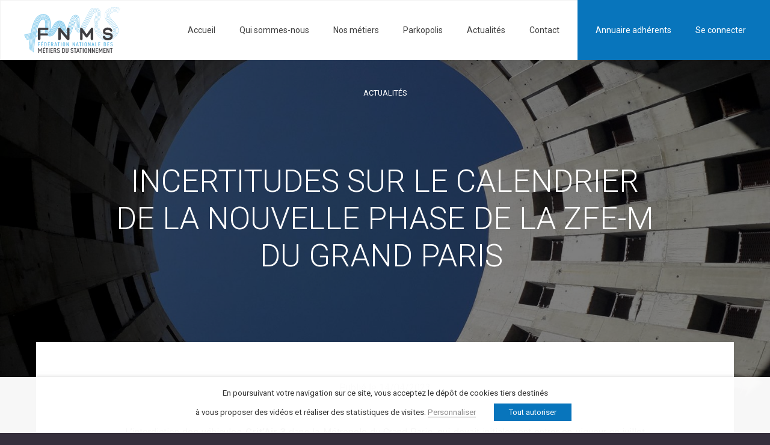

--- FILE ---
content_type: text/html; charset=UTF-8
request_url: https://www.fnms.fr/incertitudes-sur-le-calendrier-de-la-nouvelle-phase-de-la-zfe-m-du-grand-paris/
body_size: 58840
content:


<!DOCTYPE html>
<html lang="fr-FR" class="no-js">
<head>
    <title>Incertitudes sur le calendrier de la nouvelle phase de la ZFE-m du Grand Paris  - FNMS</title>
<link data-rocket-preload as="style" href="https://fonts.googleapis.com/css2?family=Roboto:ital,wght@0,100;0,300;0,400;0,700;1,100;1,300;1,400;1,700&#038;display=swap" rel="preload">
<link href="https://fonts.googleapis.com/css2?family=Roboto:ital,wght@0,100;0,300;0,400;0,700;1,100;1,300;1,400;1,700&#038;display=swap" media="print" onload="this.media=&#039;all&#039;" rel="stylesheet">
<noscript data-wpr-hosted-gf-parameters=""><link rel="stylesheet" href="https://fonts.googleapis.com/css2?family=Roboto:ital,wght@0,100;0,300;0,400;0,700;1,100;1,300;1,400;1,700&#038;display=swap"></noscript>
	<meta charset="UTF-8">
	<meta name="viewport" content="width=device-width">
	<link rel="profile" href="http://gmpg.org/xfn/11">
	<script src="https://kit.fontawesome.com/67dde00e82.js" crossorigin="anonymous"></script>
	<link rel="preconnect" href="https://fonts.googleapis.com">
	<link rel="preconnect" href="https://fonts.gstatic.com" crossorigin>
	
    <link rel="pingback" href="https://www.fnms.fr/xmlrpc.php">
    
	<meta name='robots' content='index, follow, max-image-preview:large, max-snippet:-1, max-video-preview:-1' />

	<!-- This site is optimized with the Yoast SEO plugin v26.8 - https://yoast.com/product/yoast-seo-wordpress/ -->
	<title>Incertitudes sur le calendrier de la nouvelle phase de la ZFE-m du Grand Paris  - FNMS</title>
	<link rel="canonical" href="https://www.fnms.fr/incertitudes-sur-le-calendrier-de-la-nouvelle-phase-de-la-zfe-m-du-grand-paris/" />
	<meta property="og:locale" content="fr_FR" />
	<meta property="og:type" content="article" />
	<meta property="og:title" content="Incertitudes sur le calendrier de la nouvelle phase de la ZFE-m du Grand Paris  - FNMS" />
	<meta property="og:description" content="L’interdiction des véhicules Crit’Air 3 dans la Métropole du Grand Paris, qui devait initialement entrer en vigueur en juillet 2022 et avait été reportée d’un an, semble plus incertaine que jamais.  Le Conseil métropolitain, qui devait en débattre le 14 avril, est finalement principalement consacré au budget de la métropole, et le débat sur la [&hellip;]" />
	<meta property="og:url" content="https://www.fnms.fr/incertitudes-sur-le-calendrier-de-la-nouvelle-phase-de-la-zfe-m-du-grand-paris/" />
	<meta property="og:site_name" content="FNMS" />
	<meta property="article:published_time" content="2023-04-14T13:01:24+00:00" />
	<meta property="article:modified_time" content="2023-04-14T13:01:25+00:00" />
	<meta name="author" content="Vumanu B. Ucebibevebo" />
	<meta name="twitter:card" content="summary_large_image" />
	<meta name="twitter:label1" content="Écrit par" />
	<meta name="twitter:data1" content="Vumanu B. Ucebibevebo" />
	<meta name="twitter:label2" content="Durée de lecture estimée" />
	<meta name="twitter:data2" content="2 minutes" />
	<script type="application/ld+json" class="yoast-schema-graph">{"@context":"https://schema.org","@graph":[{"@type":"Article","@id":"https://www.fnms.fr/incertitudes-sur-le-calendrier-de-la-nouvelle-phase-de-la-zfe-m-du-grand-paris/#article","isPartOf":{"@id":"https://www.fnms.fr/incertitudes-sur-le-calendrier-de-la-nouvelle-phase-de-la-zfe-m-du-grand-paris/"},"author":{"name":"Vumanu B. Ucebibevebo","@id":"https://www.fnms.fr/#/schema/person/b76fd7af6df5d589450acc13bde5ad4e"},"headline":"Incertitudes sur le calendrier de la nouvelle phase de la ZFE-m du Grand Paris ","datePublished":"2023-04-14T13:01:24+00:00","dateModified":"2023-04-14T13:01:25+00:00","mainEntityOfPage":{"@id":"https://www.fnms.fr/incertitudes-sur-le-calendrier-de-la-nouvelle-phase-de-la-zfe-m-du-grand-paris/"},"wordCount":284,"commentCount":0,"publisher":{"@id":"https://www.fnms.fr/#organization"},"articleSection":["À la une"],"inLanguage":"fr-FR","potentialAction":[{"@type":"CommentAction","name":"Comment","target":["https://www.fnms.fr/incertitudes-sur-le-calendrier-de-la-nouvelle-phase-de-la-zfe-m-du-grand-paris/#respond"]}]},{"@type":"WebPage","@id":"https://www.fnms.fr/incertitudes-sur-le-calendrier-de-la-nouvelle-phase-de-la-zfe-m-du-grand-paris/","url":"https://www.fnms.fr/incertitudes-sur-le-calendrier-de-la-nouvelle-phase-de-la-zfe-m-du-grand-paris/","name":"Incertitudes sur le calendrier de la nouvelle phase de la ZFE-m du Grand Paris  - FNMS","isPartOf":{"@id":"https://www.fnms.fr/#website"},"datePublished":"2023-04-14T13:01:24+00:00","dateModified":"2023-04-14T13:01:25+00:00","breadcrumb":{"@id":"https://www.fnms.fr/incertitudes-sur-le-calendrier-de-la-nouvelle-phase-de-la-zfe-m-du-grand-paris/#breadcrumb"},"inLanguage":"fr-FR","potentialAction":[{"@type":"ReadAction","target":["https://www.fnms.fr/incertitudes-sur-le-calendrier-de-la-nouvelle-phase-de-la-zfe-m-du-grand-paris/"]}]},{"@type":"BreadcrumbList","@id":"https://www.fnms.fr/incertitudes-sur-le-calendrier-de-la-nouvelle-phase-de-la-zfe-m-du-grand-paris/#breadcrumb","itemListElement":[{"@type":"ListItem","position":1,"name":"Accueil","item":"https://www.fnms.fr/"},{"@type":"ListItem","position":2,"name":"Incertitudes sur le calendrier de la nouvelle phase de la ZFE-m du Grand Paris "}]},{"@type":"WebSite","@id":"https://www.fnms.fr/#website","url":"https://www.fnms.fr/","name":"FNMS","description":"Fédération Nationale des Métiers du Stationnement","publisher":{"@id":"https://www.fnms.fr/#organization"},"potentialAction":[{"@type":"SearchAction","target":{"@type":"EntryPoint","urlTemplate":"https://www.fnms.fr/?s={search_term_string}"},"query-input":{"@type":"PropertyValueSpecification","valueRequired":true,"valueName":"search_term_string"}}],"inLanguage":"fr-FR"},{"@type":"Organization","@id":"https://www.fnms.fr/#organization","name":"FNMS","url":"https://www.fnms.fr/","logo":{"@type":"ImageObject","inLanguage":"fr-FR","@id":"https://www.fnms.fr/#/schema/logo/image/","url":"https://www.fnms.fr/wp-content/uploads/2021/10/4_fnms.png","contentUrl":"https://www.fnms.fr/wp-content/uploads/2021/10/4_fnms.png","width":600,"height":400,"caption":"FNMS"},"image":{"@id":"https://www.fnms.fr/#/schema/logo/image/"}},{"@type":"Person","@id":"https://www.fnms.fr/#/schema/person/b76fd7af6df5d589450acc13bde5ad4e","name":"Vumanu B. Ucebibevebo","image":{"@type":"ImageObject","inLanguage":"fr-FR","@id":"https://www.fnms.fr/#/schema/person/image/","url":"https://secure.gravatar.com/avatar/0415b89afab8e24b9e5baefb5aa8024a0fb2b894fb227e1cc3bc95c3224aeb40?s=96&d=mm&r=g","contentUrl":"https://secure.gravatar.com/avatar/0415b89afab8e24b9e5baefb5aa8024a0fb2b894fb227e1cc3bc95c3224aeb40?s=96&d=mm&r=g","caption":"Vumanu B. Ucebibevebo"}}]}</script>
	<!-- / Yoast SEO plugin. -->


<link rel='dns-prefetch' href='//cdn.jsdelivr.net' />
<link rel='dns-prefetch' href='//cdnjs.cloudflare.com' />
<link rel='dns-prefetch' href='//www.googletagmanager.com' />
<link href='https://fonts.gstatic.com' crossorigin rel='preconnect' />
<link rel="alternate" type="application/rss+xml" title="FNMS &raquo; Flux" href="https://www.fnms.fr/feed/" />
<link rel="alternate" type="application/rss+xml" title="FNMS &raquo; Flux des commentaires" href="https://www.fnms.fr/comments/feed/" />
<link rel="alternate" type="application/rss+xml" title="FNMS &raquo; Incertitudes sur le calendrier de la nouvelle phase de la ZFE-m du Grand Paris  Flux des commentaires" href="https://www.fnms.fr/incertitudes-sur-le-calendrier-de-la-nouvelle-phase-de-la-zfe-m-du-grand-paris/feed/" />
<link rel="alternate" title="oEmbed (JSON)" type="application/json+oembed" href="https://www.fnms.fr/wp-json/oembed/1.0/embed?url=https%3A%2F%2Fwww.fnms.fr%2Fincertitudes-sur-le-calendrier-de-la-nouvelle-phase-de-la-zfe-m-du-grand-paris%2F" />
<link rel="alternate" title="oEmbed (XML)" type="text/xml+oembed" href="https://www.fnms.fr/wp-json/oembed/1.0/embed?url=https%3A%2F%2Fwww.fnms.fr%2Fincertitudes-sur-le-calendrier-de-la-nouvelle-phase-de-la-zfe-m-du-grand-paris%2F&#038;format=xml" />
<style id='wp-img-auto-sizes-contain-inline-css' type='text/css'>
img:is([sizes=auto i],[sizes^="auto," i]){contain-intrinsic-size:3000px 1500px}
/*# sourceURL=wp-img-auto-sizes-contain-inline-css */
</style>
<style id='wp-emoji-styles-inline-css' type='text/css'>

	img.wp-smiley, img.emoji {
		display: inline !important;
		border: none !important;
		box-shadow: none !important;
		height: 1em !important;
		width: 1em !important;
		margin: 0 0.07em !important;
		vertical-align: -0.1em !important;
		background: none !important;
		padding: 0 !important;
	}
/*# sourceURL=wp-emoji-styles-inline-css */
</style>
<style id='wp-block-library-inline-css' type='text/css'>
:root{--wp-block-synced-color:#7a00df;--wp-block-synced-color--rgb:122,0,223;--wp-bound-block-color:var(--wp-block-synced-color);--wp-editor-canvas-background:#ddd;--wp-admin-theme-color:#007cba;--wp-admin-theme-color--rgb:0,124,186;--wp-admin-theme-color-darker-10:#006ba1;--wp-admin-theme-color-darker-10--rgb:0,107,160.5;--wp-admin-theme-color-darker-20:#005a87;--wp-admin-theme-color-darker-20--rgb:0,90,135;--wp-admin-border-width-focus:2px}@media (min-resolution:192dpi){:root{--wp-admin-border-width-focus:1.5px}}.wp-element-button{cursor:pointer}:root .has-very-light-gray-background-color{background-color:#eee}:root .has-very-dark-gray-background-color{background-color:#313131}:root .has-very-light-gray-color{color:#eee}:root .has-very-dark-gray-color{color:#313131}:root .has-vivid-green-cyan-to-vivid-cyan-blue-gradient-background{background:linear-gradient(135deg,#00d084,#0693e3)}:root .has-purple-crush-gradient-background{background:linear-gradient(135deg,#34e2e4,#4721fb 50%,#ab1dfe)}:root .has-hazy-dawn-gradient-background{background:linear-gradient(135deg,#faaca8,#dad0ec)}:root .has-subdued-olive-gradient-background{background:linear-gradient(135deg,#fafae1,#67a671)}:root .has-atomic-cream-gradient-background{background:linear-gradient(135deg,#fdd79a,#004a59)}:root .has-nightshade-gradient-background{background:linear-gradient(135deg,#330968,#31cdcf)}:root .has-midnight-gradient-background{background:linear-gradient(135deg,#020381,#2874fc)}:root{--wp--preset--font-size--normal:16px;--wp--preset--font-size--huge:42px}.has-regular-font-size{font-size:1em}.has-larger-font-size{font-size:2.625em}.has-normal-font-size{font-size:var(--wp--preset--font-size--normal)}.has-huge-font-size{font-size:var(--wp--preset--font-size--huge)}.has-text-align-center{text-align:center}.has-text-align-left{text-align:left}.has-text-align-right{text-align:right}.has-fit-text{white-space:nowrap!important}#end-resizable-editor-section{display:none}.aligncenter{clear:both}.items-justified-left{justify-content:flex-start}.items-justified-center{justify-content:center}.items-justified-right{justify-content:flex-end}.items-justified-space-between{justify-content:space-between}.screen-reader-text{border:0;clip-path:inset(50%);height:1px;margin:-1px;overflow:hidden;padding:0;position:absolute;width:1px;word-wrap:normal!important}.screen-reader-text:focus{background-color:#ddd;clip-path:none;color:#444;display:block;font-size:1em;height:auto;left:5px;line-height:normal;padding:15px 23px 14px;text-decoration:none;top:5px;width:auto;z-index:100000}html :where(.has-border-color){border-style:solid}html :where([style*=border-top-color]){border-top-style:solid}html :where([style*=border-right-color]){border-right-style:solid}html :where([style*=border-bottom-color]){border-bottom-style:solid}html :where([style*=border-left-color]){border-left-style:solid}html :where([style*=border-width]){border-style:solid}html :where([style*=border-top-width]){border-top-style:solid}html :where([style*=border-right-width]){border-right-style:solid}html :where([style*=border-bottom-width]){border-bottom-style:solid}html :where([style*=border-left-width]){border-left-style:solid}html :where(img[class*=wp-image-]){height:auto;max-width:100%}:where(figure){margin:0 0 1em}html :where(.is-position-sticky){--wp-admin--admin-bar--position-offset:var(--wp-admin--admin-bar--height,0px)}@media screen and (max-width:600px){html :where(.is-position-sticky){--wp-admin--admin-bar--position-offset:0px}}

/*# sourceURL=wp-block-library-inline-css */
</style><style id='global-styles-inline-css' type='text/css'>
:root{--wp--preset--aspect-ratio--square: 1;--wp--preset--aspect-ratio--4-3: 4/3;--wp--preset--aspect-ratio--3-4: 3/4;--wp--preset--aspect-ratio--3-2: 3/2;--wp--preset--aspect-ratio--2-3: 2/3;--wp--preset--aspect-ratio--16-9: 16/9;--wp--preset--aspect-ratio--9-16: 9/16;--wp--preset--color--black: #000000;--wp--preset--color--cyan-bluish-gray: #abb8c3;--wp--preset--color--white: #ffffff;--wp--preset--color--pale-pink: #f78da7;--wp--preset--color--vivid-red: #cf2e2e;--wp--preset--color--luminous-vivid-orange: #ff6900;--wp--preset--color--luminous-vivid-amber: #fcb900;--wp--preset--color--light-green-cyan: #7bdcb5;--wp--preset--color--vivid-green-cyan: #00d084;--wp--preset--color--pale-cyan-blue: #8ed1fc;--wp--preset--color--vivid-cyan-blue: #0693e3;--wp--preset--color--vivid-purple: #9b51e0;--wp--preset--gradient--vivid-cyan-blue-to-vivid-purple: linear-gradient(135deg,rgb(6,147,227) 0%,rgb(155,81,224) 100%);--wp--preset--gradient--light-green-cyan-to-vivid-green-cyan: linear-gradient(135deg,rgb(122,220,180) 0%,rgb(0,208,130) 100%);--wp--preset--gradient--luminous-vivid-amber-to-luminous-vivid-orange: linear-gradient(135deg,rgb(252,185,0) 0%,rgb(255,105,0) 100%);--wp--preset--gradient--luminous-vivid-orange-to-vivid-red: linear-gradient(135deg,rgb(255,105,0) 0%,rgb(207,46,46) 100%);--wp--preset--gradient--very-light-gray-to-cyan-bluish-gray: linear-gradient(135deg,rgb(238,238,238) 0%,rgb(169,184,195) 100%);--wp--preset--gradient--cool-to-warm-spectrum: linear-gradient(135deg,rgb(74,234,220) 0%,rgb(151,120,209) 20%,rgb(207,42,186) 40%,rgb(238,44,130) 60%,rgb(251,105,98) 80%,rgb(254,248,76) 100%);--wp--preset--gradient--blush-light-purple: linear-gradient(135deg,rgb(255,206,236) 0%,rgb(152,150,240) 100%);--wp--preset--gradient--blush-bordeaux: linear-gradient(135deg,rgb(254,205,165) 0%,rgb(254,45,45) 50%,rgb(107,0,62) 100%);--wp--preset--gradient--luminous-dusk: linear-gradient(135deg,rgb(255,203,112) 0%,rgb(199,81,192) 50%,rgb(65,88,208) 100%);--wp--preset--gradient--pale-ocean: linear-gradient(135deg,rgb(255,245,203) 0%,rgb(182,227,212) 50%,rgb(51,167,181) 100%);--wp--preset--gradient--electric-grass: linear-gradient(135deg,rgb(202,248,128) 0%,rgb(113,206,126) 100%);--wp--preset--gradient--midnight: linear-gradient(135deg,rgb(2,3,129) 0%,rgb(40,116,252) 100%);--wp--preset--font-size--small: 13px;--wp--preset--font-size--medium: 20px;--wp--preset--font-size--large: 36px;--wp--preset--font-size--x-large: 42px;--wp--preset--spacing--20: 0.44rem;--wp--preset--spacing--30: 0.67rem;--wp--preset--spacing--40: 1rem;--wp--preset--spacing--50: 1.5rem;--wp--preset--spacing--60: 2.25rem;--wp--preset--spacing--70: 3.38rem;--wp--preset--spacing--80: 5.06rem;--wp--preset--shadow--natural: 6px 6px 9px rgba(0, 0, 0, 0.2);--wp--preset--shadow--deep: 12px 12px 50px rgba(0, 0, 0, 0.4);--wp--preset--shadow--sharp: 6px 6px 0px rgba(0, 0, 0, 0.2);--wp--preset--shadow--outlined: 6px 6px 0px -3px rgb(255, 255, 255), 6px 6px rgb(0, 0, 0);--wp--preset--shadow--crisp: 6px 6px 0px rgb(0, 0, 0);}:where(.is-layout-flex){gap: 0.5em;}:where(.is-layout-grid){gap: 0.5em;}body .is-layout-flex{display: flex;}.is-layout-flex{flex-wrap: wrap;align-items: center;}.is-layout-flex > :is(*, div){margin: 0;}body .is-layout-grid{display: grid;}.is-layout-grid > :is(*, div){margin: 0;}:where(.wp-block-columns.is-layout-flex){gap: 2em;}:where(.wp-block-columns.is-layout-grid){gap: 2em;}:where(.wp-block-post-template.is-layout-flex){gap: 1.25em;}:where(.wp-block-post-template.is-layout-grid){gap: 1.25em;}.has-black-color{color: var(--wp--preset--color--black) !important;}.has-cyan-bluish-gray-color{color: var(--wp--preset--color--cyan-bluish-gray) !important;}.has-white-color{color: var(--wp--preset--color--white) !important;}.has-pale-pink-color{color: var(--wp--preset--color--pale-pink) !important;}.has-vivid-red-color{color: var(--wp--preset--color--vivid-red) !important;}.has-luminous-vivid-orange-color{color: var(--wp--preset--color--luminous-vivid-orange) !important;}.has-luminous-vivid-amber-color{color: var(--wp--preset--color--luminous-vivid-amber) !important;}.has-light-green-cyan-color{color: var(--wp--preset--color--light-green-cyan) !important;}.has-vivid-green-cyan-color{color: var(--wp--preset--color--vivid-green-cyan) !important;}.has-pale-cyan-blue-color{color: var(--wp--preset--color--pale-cyan-blue) !important;}.has-vivid-cyan-blue-color{color: var(--wp--preset--color--vivid-cyan-blue) !important;}.has-vivid-purple-color{color: var(--wp--preset--color--vivid-purple) !important;}.has-black-background-color{background-color: var(--wp--preset--color--black) !important;}.has-cyan-bluish-gray-background-color{background-color: var(--wp--preset--color--cyan-bluish-gray) !important;}.has-white-background-color{background-color: var(--wp--preset--color--white) !important;}.has-pale-pink-background-color{background-color: var(--wp--preset--color--pale-pink) !important;}.has-vivid-red-background-color{background-color: var(--wp--preset--color--vivid-red) !important;}.has-luminous-vivid-orange-background-color{background-color: var(--wp--preset--color--luminous-vivid-orange) !important;}.has-luminous-vivid-amber-background-color{background-color: var(--wp--preset--color--luminous-vivid-amber) !important;}.has-light-green-cyan-background-color{background-color: var(--wp--preset--color--light-green-cyan) !important;}.has-vivid-green-cyan-background-color{background-color: var(--wp--preset--color--vivid-green-cyan) !important;}.has-pale-cyan-blue-background-color{background-color: var(--wp--preset--color--pale-cyan-blue) !important;}.has-vivid-cyan-blue-background-color{background-color: var(--wp--preset--color--vivid-cyan-blue) !important;}.has-vivid-purple-background-color{background-color: var(--wp--preset--color--vivid-purple) !important;}.has-black-border-color{border-color: var(--wp--preset--color--black) !important;}.has-cyan-bluish-gray-border-color{border-color: var(--wp--preset--color--cyan-bluish-gray) !important;}.has-white-border-color{border-color: var(--wp--preset--color--white) !important;}.has-pale-pink-border-color{border-color: var(--wp--preset--color--pale-pink) !important;}.has-vivid-red-border-color{border-color: var(--wp--preset--color--vivid-red) !important;}.has-luminous-vivid-orange-border-color{border-color: var(--wp--preset--color--luminous-vivid-orange) !important;}.has-luminous-vivid-amber-border-color{border-color: var(--wp--preset--color--luminous-vivid-amber) !important;}.has-light-green-cyan-border-color{border-color: var(--wp--preset--color--light-green-cyan) !important;}.has-vivid-green-cyan-border-color{border-color: var(--wp--preset--color--vivid-green-cyan) !important;}.has-pale-cyan-blue-border-color{border-color: var(--wp--preset--color--pale-cyan-blue) !important;}.has-vivid-cyan-blue-border-color{border-color: var(--wp--preset--color--vivid-cyan-blue) !important;}.has-vivid-purple-border-color{border-color: var(--wp--preset--color--vivid-purple) !important;}.has-vivid-cyan-blue-to-vivid-purple-gradient-background{background: var(--wp--preset--gradient--vivid-cyan-blue-to-vivid-purple) !important;}.has-light-green-cyan-to-vivid-green-cyan-gradient-background{background: var(--wp--preset--gradient--light-green-cyan-to-vivid-green-cyan) !important;}.has-luminous-vivid-amber-to-luminous-vivid-orange-gradient-background{background: var(--wp--preset--gradient--luminous-vivid-amber-to-luminous-vivid-orange) !important;}.has-luminous-vivid-orange-to-vivid-red-gradient-background{background: var(--wp--preset--gradient--luminous-vivid-orange-to-vivid-red) !important;}.has-very-light-gray-to-cyan-bluish-gray-gradient-background{background: var(--wp--preset--gradient--very-light-gray-to-cyan-bluish-gray) !important;}.has-cool-to-warm-spectrum-gradient-background{background: var(--wp--preset--gradient--cool-to-warm-spectrum) !important;}.has-blush-light-purple-gradient-background{background: var(--wp--preset--gradient--blush-light-purple) !important;}.has-blush-bordeaux-gradient-background{background: var(--wp--preset--gradient--blush-bordeaux) !important;}.has-luminous-dusk-gradient-background{background: var(--wp--preset--gradient--luminous-dusk) !important;}.has-pale-ocean-gradient-background{background: var(--wp--preset--gradient--pale-ocean) !important;}.has-electric-grass-gradient-background{background: var(--wp--preset--gradient--electric-grass) !important;}.has-midnight-gradient-background{background: var(--wp--preset--gradient--midnight) !important;}.has-small-font-size{font-size: var(--wp--preset--font-size--small) !important;}.has-medium-font-size{font-size: var(--wp--preset--font-size--medium) !important;}.has-large-font-size{font-size: var(--wp--preset--font-size--large) !important;}.has-x-large-font-size{font-size: var(--wp--preset--font-size--x-large) !important;}
/*# sourceURL=global-styles-inline-css */
</style>

<style id='classic-theme-styles-inline-css' type='text/css'>
/*! This file is auto-generated */
.wp-block-button__link{color:#fff;background-color:#32373c;border-radius:9999px;box-shadow:none;text-decoration:none;padding:calc(.667em + 2px) calc(1.333em + 2px);font-size:1.125em}.wp-block-file__button{background:#32373c;color:#fff;text-decoration:none}
/*# sourceURL=/wp-includes/css/classic-themes.min.css */
</style>
<link rel='stylesheet' id='cookie-law-info-css' href='https://www.fnms.fr/wp-content/plugins/webtoffee-gdpr-cookie-consent/public/css/cookie-law-info-public.css?ver=2.4.0' type='text/css' media='all' />
<link rel='stylesheet' id='cookie-law-info-gdpr-css' href='https://www.fnms.fr/wp-content/plugins/webtoffee-gdpr-cookie-consent/public/css/cookie-law-info-gdpr.css?ver=2.4.0' type='text/css' media='all' />
<style id='cookie-law-info-gdpr-inline-css' type='text/css'>
.cli-modal-content, .cli-tab-content { background-color: #ffffff; }.cli-privacy-content-text, .cli-modal .cli-modal-dialog, .cli-tab-container p, a.cli-privacy-readmore { color: #000000; }.cli-tab-header { background-color: #f2f2f2; }.cli-tab-header, .cli-tab-header a.cli-nav-link,span.cli-necessary-caption,.cli-switch .cli-slider:after { color: #000000; }.cli-switch .cli-slider:before { background-color: #ffffff; }.cli-switch input:checked + .cli-slider:before { background-color: #ffffff; }.cli-switch .cli-slider { background-color: #e3e1e8; }.cli-switch input:checked + .cli-slider { background-color: #28a745; }.cli-modal-close svg { fill: #000000; }.cli-tab-footer .wt-cli-privacy-accept-all-btn { background-color: #00acad; color: #ffffff}.cli-tab-footer .wt-cli-privacy-accept-btn { background-color: #00acad; color: #ffffff}.cli-tab-header a:before{ border-right: 1px solid #000000; border-bottom: 1px solid #000000; }
/*# sourceURL=cookie-law-info-gdpr-inline-css */
</style>
<link rel='stylesheet' id='select2_style-css' href='https://cdn.jsdelivr.net/npm/select2@4.1.0-rc.0/dist/css/select2.min.css?ver=bb6449' type='text/css' media='all' />
<link rel='stylesheet' id='style-css' href='https://www.fnms.fr/wp-content/themes/tpx_theme/assets/css/style.css?ver=bb6449' type='text/css' media='all' />
<link rel='stylesheet' id='child-style-css' href='https://www.fnms.fr/wp-content/themes/tpx_theme-child/style.css?ver=1.23.3' type='text/css' media='all' />
<link rel='stylesheet' id='wp-pagenavi-css' href='https://www.fnms.fr/wp-content/plugins/wp-pagenavi/pagenavi-css.css?ver=2.70' type='text/css' media='all' />
<link rel='stylesheet' id='wp-block-paragraph-css' href='https://www.fnms.fr/wp-includes/blocks/paragraph/style.min.css?ver=bb6449' type='text/css' media='all' />
<script type="text/javascript" src="https://www.fnms.fr/wp-includes/js/jquery/jquery.min.js?ver=3.7.1" id="jquery-core-js"></script>
<script type="text/javascript" src="https://www.fnms.fr/wp-includes/js/jquery/jquery-migrate.min.js?ver=3.4.1" id="jquery-migrate-js"></script>
<script type="text/javascript" id="cookie-law-info-js-extra">
/* <![CDATA[ */
var Cli_Data = {"nn_cookie_ids":["viewed_cookie_policy","PHPSESSID","_ga_YYCBGC4QKE","_ga","_gid","_gat_gtag_UA_29667162_64"],"non_necessary_cookies":{"necessary":["viewed_cookie_policy","PHPSESSID","cookielawinfo-checkbox-others"],"analytics":["_ga_YYCBGC4QKE","_ga","_gid","_gat_gtag_UA_29667162_64"]},"cookielist":{"necessary":{"id":111,"status":true,"priority":0,"title":"Cookie de fonctionnement","strict":true,"default_state":false,"ccpa_optout":false,"loadonstart":false},"analytics":{"id":114,"status":true,"priority":3,"title":"Cookie\u00a0de mesure d\u2019audience","strict":false,"default_state":false,"ccpa_optout":false,"loadonstart":false}},"ajax_url":"https://www.fnms.fr/wp-admin/admin-ajax.php","current_lang":"fr","security":"8e416bf6be","eu_countries":["GB"],"geoIP":"disabled","use_custom_geolocation_api":"","custom_geolocation_api":"https://geoip.cookieyes.com/geoip/checker/result.php","consentVersion":"1","strictlyEnabled":["necessary","obligatoire"],"cookieDomain":"","privacy_length":"250","ccpaEnabled":"","ccpaRegionBased":"","ccpaBarEnabled":"","ccpaType":"gdpr","triggerDomRefresh":"","secure_cookies":""};
var log_object = {"ajax_url":"https://www.fnms.fr/wp-admin/admin-ajax.php"};
//# sourceURL=cookie-law-info-js-extra
/* ]]> */
</script>
<script type="text/javascript" src="https://www.fnms.fr/wp-content/plugins/webtoffee-gdpr-cookie-consent/public/js/cookie-law-info-public.js?ver=2.4.0" id="cookie-law-info-js"></script>

<!-- Extrait de code de la balise Google (gtag.js) ajouté par Site Kit -->
<!-- Extrait Google Analytics ajouté par Site Kit -->
<script type="text/plain" data-cli-class="cli-blocker-script" data-cli-label="Google Tag Manager"  data-cli-script-type="analytics" data-cli-block="true" data-cli-block-if-ccpa-optout="false" data-cli-element-position="head" src="https://www.googletagmanager.com/gtag/js?id=G-5FBMRQGBE2" id="google_gtagjs-js" async></script>
<script type="text/javascript" id="google_gtagjs-js-after">
/* <![CDATA[ */
window.dataLayer = window.dataLayer || [];function gtag(){dataLayer.push(arguments);}
gtag("set","linker",{"domains":["www.fnms.fr"]});
gtag("js", new Date());
gtag("set", "developer_id.dZTNiMT", true);
gtag("config", "G-5FBMRQGBE2");
//# sourceURL=google_gtagjs-js-after
/* ]]> */
</script>
<link rel="https://api.w.org/" href="https://www.fnms.fr/wp-json/" /><link rel="alternate" title="JSON" type="application/json" href="https://www.fnms.fr/wp-json/wp/v2/posts/4090" /><link rel="EditURI" type="application/rsd+xml" title="RSD" href="https://www.fnms.fr/xmlrpc.php?rsd" />

<link rel='shortlink' href='https://www.fnms.fr/?p=4090' />
<meta name="generator" content="Site Kit by Google 1.170.0" /><meta name="google-site-verification" content="S3x6jBy66d52QFBVezVzXT6K-B3OyIoDURtlyg7f2SA"><style id="uagb-style-conditional-extension">@media (min-width: 1025px){body .uag-hide-desktop.uagb-google-map__wrap,body .uag-hide-desktop{display:none !important}}@media (min-width: 768px) and (max-width: 1024px){body .uag-hide-tab.uagb-google-map__wrap,body .uag-hide-tab{display:none !important}}@media (max-width: 767px){body .uag-hide-mob.uagb-google-map__wrap,body .uag-hide-mob{display:none !important}}</style><style id="uagb-style-frontend-4090">.uag-blocks-common-selector{z-index:var(--z-index-desktop) !important}@media (max-width: 976px){.uag-blocks-common-selector{z-index:var(--z-index-tablet) !important}}@media (max-width: 767px){.uag-blocks-common-selector{z-index:var(--z-index-mobile) !important}}
</style><link rel="icon" href="https://www.fnms.fr/wp-content/uploads/2021/10/cropped-favicon-32x32.png" sizes="32x32" />
<link rel="icon" href="https://www.fnms.fr/wp-content/uploads/2021/10/cropped-favicon-192x192.png" sizes="192x192" />
<link rel="apple-touch-icon" href="https://www.fnms.fr/wp-content/uploads/2021/10/cropped-favicon-180x180.png" />
<meta name="msapplication-TileImage" content="https://www.fnms.fr/wp-content/uploads/2021/10/cropped-favicon-270x270.png" />
<link rel='stylesheet' id='cookie-law-info-table-css' href='https://www.fnms.fr/wp-content/plugins/webtoffee-gdpr-cookie-consent/public/css/cookie-law-info-table.css?ver=2.4.0' type='text/css' media='all' />
<meta name="generator" content="WP Rocket 3.20.3" data-wpr-features="wpr_preload_links wpr_desktop" /></head>

<body class="wp-singular post-template-default single single-post postid-4090 single-format-standard wp-theme-tpx_theme wp-child-theme-tpx_theme-child body-front">

	

	<header data-rocket-location-hash="ee6384f74732e4352166eed672e77f60" id="header" class="fnms">
		<div data-rocket-location-hash="b92b5bf320d41dd04373df4422f749e8" class="container container-1400px">
			<div data-rocket-location-hash="8cf8b233c168af269a213b6e05d249f9" class="row">
				<div class="col-12">
					<div class="header_container">
						<div id="header_logo"><a href="https://www.fnms.fr" class="fnms_logo"><svg xmlns="http://www.w3.org/2000/svg" xmlns:xlink="http://www.w3.org/1999/xlink" viewBox="0 0 393.95 187.17"><defs><style>.cls-1{fill:#64b9e4;}.cls-2{fill:#3e3d40;}.cls-3{fill:url(#nuance);}</style><linearGradient id="nuance" x1="-25.81" y1="92.67" x2="400.78" y2="92.67" gradientUnits="userSpaceOnUse"><stop offset="0" stop-color="#a8dcf4"/><stop offset="1" stop-color="#64b9e4"/></linearGradient></defs><g data-name="Calque 2"><g data-name="Calque 1"><path class="cls-1" d="M59.83,145.36v5.38h4.45v1.74H59.83v7.19H57.49v-16H65v1.74Z"/><path class="cls-1" d="M70.17,159.67v-16h7.5v1.74H72.51v5.38H77v1.74H72.51v5.45h5.16v1.74Zm4.5-17.15H73l1.85-3h2Z"/><path class="cls-1" d="M90.81,158.54a4.78,4.78,0,0,1-3.32,1.13H83v-16h4.5a4.78,4.78,0,0,1,3.32,1.13c1.34,1.19,1.36,2.95,1.36,6.89S92.15,157.34,90.81,158.54ZM89,146a2.14,2.14,0,0,0-1.64-.61H85.33v12.57H87.4a2.14,2.14,0,0,0,1.64-.61c.71-.76.79-2,.79-5.68S89.75,146.73,89,146Z"/><path class="cls-1" d="M97.66,159.67v-16h7.49v1.74H100v5.38h4.44v1.74H100v5.45h5.15v1.74Zm4.49-17.15h-1.66l1.85-3h2Z"/><path class="cls-1" d="M117.61,159.67l-2.67-6.9h-2.12v6.9h-2.35v-16h4.39c2.94,0,4.58,1.06,4.58,4.58,0,2.23-.65,3.54-2.34,4.19l3,7.28Zm-2.72-14.31h-2.07v5.7h2.07c1.8,0,2.21-1.15,2.21-2.86S116.69,145.36,114.89,145.36Z"/><path class="cls-1" d="M132.53,159.67l-.93-3.79h-4.5l-.92,3.79h-2.46l4.53-16h2.26l4.5,16Zm-3.16-12.91-1.83,7.39h3.63Z"/><path class="cls-1" d="M142.81,145.36v14.31h-2.35V145.36h-3.27v-1.74h8.86v1.74Z"/><path class="cls-1" d="M150.82,159.67v-16h2.35v16Z"/><path class="cls-1" d="M166.77,158.69a5.43,5.43,0,0,1-6.68,0c-1.33-1.21-1.41-3-1.41-7.05s.08-5.83,1.41-7a5.43,5.43,0,0,1,6.68,0c1.34,1.22,1.39,3,1.39,7S168.11,157.48,166.77,158.69ZM165,145.79a2.35,2.35,0,0,0-3.16,0c-.68.76-.82,2.05-.82,5.85s.14,5.1.82,5.86a2.35,2.35,0,0,0,3.16,0c.68-.76.82-2.05.82-5.86S165.68,146.55,165,145.79Z"/><path class="cls-1" d="M181,159.67l-5-11v11h-2.34v-16h2.18l5,11,0-11h2.34v16Z"/><path class="cls-1" d="M205.93,159.67l-5-11v11h-2.34v-16h2.18l5,11,0-11h2.35v16Z"/><path class="cls-1" d="M221.23,159.67l-.93-3.79h-4.5l-.93,3.79h-2.45l4.53-16h2.26l4.49,16Zm-3.17-12.91-1.82,7.39h3.62Z"/><path class="cls-1" d="M231.5,145.36v14.31h-2.34V145.36h-3.27v-1.74h8.86v1.74Z"/><path class="cls-1" d="M239.52,159.67v-16h2.35v16Z"/><path class="cls-1" d="M255.47,158.69a4.73,4.73,0,0,1-3.35,1.15,4.66,4.66,0,0,1-3.33-1.15c-1.33-1.21-1.42-3-1.42-7.05s.09-5.83,1.42-7a4.7,4.7,0,0,1,3.33-1.15,4.77,4.77,0,0,1,3.35,1.15c1.34,1.22,1.39,3,1.39,7S256.81,157.48,255.47,158.69Zm-1.77-12.9a2,2,0,0,0-1.58-.61,2,2,0,0,0-1.58.61c-.68.76-.82,2.05-.82,5.85s.14,5.1.82,5.86a2,2,0,0,0,1.58.61,2,2,0,0,0,1.58-.61c.68-.76.82-2.05.82-5.86S254.38,146.55,253.7,145.79Z"/><path class="cls-1" d="M269.7,159.67l-5-11v11h-2.35v-16h2.19l5,11,0-11h2.35v16Z"/><path class="cls-1" d="M285,159.67l-.93-3.79h-4.5l-.92,3.79H276.2l4.52-16H283l4.5,16Zm-3.16-12.91L280,154.15h3.63Z"/><path class="cls-1" d="M291.82,159.67v-16h2.34v14.31h5.15v1.74Z"/><path class="cls-1" d="M304.12,159.67v-16h7.49v1.74h-5.15v5.38h4.44v1.74h-4.44v5.45h5.15v1.74Z"/><path class="cls-1" d="M334.22,158.54a4.79,4.79,0,0,1-3.33,1.13h-4.5v-16h4.5a4.79,4.79,0,0,1,3.33,1.13c1.33,1.19,1.36,2.95,1.36,6.89S335.55,157.34,334.22,158.54ZM332.45,146a2.16,2.16,0,0,0-1.64-.61h-2.07v12.57h2.07a2.16,2.16,0,0,0,1.64-.61c.7-.76.79-2,.79-5.68S333.15,146.73,332.45,146Z"/><path class="cls-1" d="M341.07,159.67v-16h7.49v1.74h-5.15v5.38h4.44v1.74h-4.44v5.45h5.15v1.74Z"/><path class="cls-1" d="M361.21,158.85a5.41,5.41,0,0,1-3.43,1,5.27,5.27,0,0,1-3.41-1c-.9-.74-1.2-1.66-1.2-3.38h2.34c0,1.06.14,1.65.66,2.1a2.88,2.88,0,0,0,3.27,0,2.6,2.6,0,0,0,.63-2.14c0-1.85-.33-2.41-1.91-3l-2.21-.74c-2-.67-2.64-1.58-2.64-4a4,4,0,0,1,1.47-3.29,5,5,0,0,1,3.08-.92,5.1,5.1,0,0,1,3.22.92,3.8,3.8,0,0,1,1.28,3.29H360a2.47,2.47,0,0,0-.6-1.93,2.09,2.09,0,0,0-1.58-.55,2.21,2.21,0,0,0-1.5.5,2.51,2.51,0,0,0-.68,1.91c0,1.58.3,2.05,1.86,2.6l2.18.74c2.2.74,2.72,1.87,2.72,4.39C362.41,157,362.14,158.09,361.21,158.85Z"/><path class="cls-2" d="M69.87,187V173.11l-3.74,9.1H64.38l-3.67-8.88V187H57.86V167.51h2.68l4.76,10.82L70,167.51h2.68V187Z"/><path class="cls-2" d="M76.9,187V167.51H86v2.11H79.75v6.52h5.39v2.11H79.75v6.6H86V187Zm5.46-20.79h-2l2.25-3.68H85Z"/><path class="cls-2" d="M94.79,169.62V187H92V169.62H88v-2.11H98.72v2.11Z"/><path class="cls-2" d="M101.47,187V167.51h2.84V187Z"/><path class="cls-2" d="M108.51,187V167.51h9.09v2.11h-6.25v6.52h5.39v2.11h-5.39v6.6h6.25V187Z"/><path class="cls-2" d="M129.66,187l-3.24-8.36h-2.57V187H121V167.51h5.32c3.58,0,5.56,1.29,5.56,5.55,0,2.7-.79,4.28-2.84,5.08l3.6,8.82Zm-3.3-17.34h-2.51v6.91h2.51c2.18,0,2.68-1.4,2.68-3.47S128.54,169.62,126.36,169.62Z"/><path class="cls-2" d="M144.87,186a6.62,6.62,0,0,1-4.17,1.18,6.35,6.35,0,0,1-4.13-1.18c-1.09-.9-1.46-2-1.46-4.09H138c0,1.28.16,2,.79,2.54a3.51,3.51,0,0,0,4,0c.63-.57.76-1.31.76-2.59,0-2.24-.4-2.93-2.31-3.58l-2.68-.9c-2.42-.82-3.21-1.91-3.21-4.86a4.77,4.77,0,0,1,1.79-4,6,6,0,0,1,3.73-1.12,6.12,6.12,0,0,1,3.9,1.12c1.19.95,1.56,2.21,1.56,4h-2.85a3,3,0,0,0-.72-2.35,2.58,2.58,0,0,0-1.92-.66,2.68,2.68,0,0,0-1.82.6,3,3,0,0,0-.83,2.33c0,1.91.37,2.48,2.25,3.13l2.65.9c2.68.91,3.3,2.27,3.3,5.33C146.32,183.76,146,185,144.87,186Z"/><path class="cls-2" d="M165.4,185.59a5.81,5.81,0,0,1-4,1.37h-5.45V167.51h5.45a5.81,5.81,0,0,1,4,1.37c1.62,1.45,1.65,3.58,1.65,8.35S167,184.14,165.4,185.59Zm-2.15-15.24a2.63,2.63,0,0,0-2-.73h-2.51v15.23h2.51a2.63,2.63,0,0,0,2-.73c.86-.93,1-2.43,1-6.89S164.11,171.28,163.25,170.35Z"/><path class="cls-2" d="M179.81,185.89a6.09,6.09,0,0,1-3.94,1.28,6,6,0,0,1-3.9-1.28,4.23,4.23,0,0,1-1.52-3.36v-15h2.85v15.16a2.37,2.37,0,0,0,2.57,2.4,2.4,2.4,0,0,0,2.62-2.4V167.51h2.84v15A4.2,4.2,0,0,1,179.81,185.89Z"/><path class="cls-2" d="M200.31,186a6.66,6.66,0,0,1-4.17,1.18A6.38,6.38,0,0,1,192,186c-1.09-.9-1.45-2-1.45-4.09h2.84c0,1.28.17,2,.8,2.54a3.51,3.51,0,0,0,4,0c.62-.57.76-1.31.76-2.59,0-2.24-.4-2.93-2.32-3.58l-2.68-.9c-2.41-.82-3.2-1.91-3.2-4.86a4.76,4.76,0,0,1,1.78-4,6,6,0,0,1,3.74-1.12,6.12,6.12,0,0,1,3.9,1.12c1.19.95,1.55,2.21,1.55,4h-2.84a3,3,0,0,0-.73-2.35,2.55,2.55,0,0,0-1.92-.66,2.65,2.65,0,0,0-1.81.6,3,3,0,0,0-.83,2.33c0,1.91.36,2.48,2.25,3.13l2.64.9c2.68.91,3.31,2.27,3.31,5.33C201.76,183.76,201.43,185,200.31,186Z"/><path class="cls-2" d="M210.51,169.62V187h-2.84V169.62h-4v-2.11h10.75v2.11Z"/><path class="cls-2" d="M224.46,187l-1.13-4.59h-5.45L216.75,187h-3l5.48-19.45H222L227.47,187Zm-3.84-15.65-2.22,9h4.4Z"/><path class="cls-2" d="M233.87,169.62V187H231V169.62h-4v-2.11h10.75v2.11Z"/><path class="cls-2" d="M240.55,187V167.51h2.84V187Z"/><path class="cls-2" d="M256.85,185.78a5.74,5.74,0,0,1-4.07,1.39,5.65,5.65,0,0,1-4-1.39c-1.62-1.47-1.72-3.68-1.72-8.55s.1-7.07,1.72-8.54a5.65,5.65,0,0,1,4-1.39,5.74,5.74,0,0,1,4.07,1.39c1.62,1.47,1.68,3.69,1.68,8.54S258.47,184.31,256.85,185.78Zm-2.15-15.65a2.89,2.89,0,0,0-3.84,0c-.82.93-1,2.49-1,7.1s.17,6.18,1,7.11a2.89,2.89,0,0,0,3.84,0c.83-.93,1-2.49,1-7.11S255.53,171.06,254.7,170.13Z"/><path class="cls-2" d="M271.06,187,265,173.66V187h-2.84V167.51h2.64l6.05,13.3,0-13.3h2.84V187Z"/><path class="cls-2" d="M286.76,187l-6.08-13.3V187h-2.85V167.51h2.65l6,13.3,0-13.3h2.84V187Z"/><path class="cls-2" d="M293.54,187V167.51h9.09v2.11h-6.25v6.52h5.39v2.11h-5.39v6.6h6.25V187Z"/><path class="cls-2" d="M318,187V173.11l-3.73,9.1h-1.75l-3.67-8.88V187H306V167.51h2.68l4.76,10.82,4.73-10.82h2.68V187Z"/><path class="cls-2" d="M325.07,187V167.51h9.09v2.11h-6.24v6.52h5.39v2.11h-5.39v6.6h6.24V187Z"/><path class="cls-2" d="M346.49,187l-6.08-13.3V187h-2.84V167.51h2.64l6.05,13.3,0-13.3h2.84V187Z"/><path class="cls-2" d="M358.66,169.62V187h-2.85V169.62h-4v-2.11h10.74v2.11Z"/><path class="cls-3" d="M393.9,4.51c0-.1-.4-.33-.85-.52A59.53,59.53,0,0,0,365.71.32a48.69,48.69,0,0,0-13.92,3.59,39.76,39.76,0,0,0-12.56,8.46,31.44,31.44,0,0,0-8.07,14,31,31,0,0,0,.35,16.09,40.71,40.71,0,0,0,6.59,13c.7.92,1.43,1.79,2.14,2.67l.53.65.48.55,1,1.09L346,64.76c5.07,5.73,10.19,11.37,14.37,17a43.18,43.18,0,0,1,5,8.19,15,15,0,0,1,1.16,3.61,9.88,9.88,0,0,1,.1,3,11.36,11.36,0,0,1-1,3,14,14,0,0,1-1,1.62,19.33,19.33,0,0,1-1.23,1.68,42.62,42.62,0,0,1-7,6.57,33.73,33.73,0,0,1-7.86,4.47,24.67,24.67,0,0,1-8.52,1.73,25.5,25.5,0,0,1-7.83-1,31.63,31.63,0,0,1-7.44-3.32,39.25,39.25,0,0,1-6.53-5.33,42.58,42.58,0,0,1-5.27-6.89,50,50,0,0,1-6.26-16.68,63.57,63.57,0,0,1-.54-18.4c.17-1.55.33-3.1.65-4.64s.53-3.1.94-4.62.71-3.08,1.22-4.59l.69-2.28.77-2.47a68.65,68.65,0,0,0,2.67-11.14,40.06,40.06,0,0,0,.05-12.43,26.2,26.2,0,0,0-2-6.73A21.61,21.61,0,0,0,307,8.88a20.46,20.46,0,0,0-6.4-4.38,23.94,23.94,0,0,0-7-1.92,26.74,26.74,0,0,0-13.84,1.9,23.89,23.89,0,0,0-6.27,3.91,19.14,19.14,0,0,0-1.38,1.33,13.24,13.24,0,0,0-1.27,1.43c-.38.49-.81,1-1.13,1.5L269,13.77,234.2,77.67l-2.36,4.4-.48.92c-.52,1-.94,1.93-1.49,2.05h-.06a.38.38,0,0,1-.15,0c-.52-.07-.82-.89-1-2-.09-.62-.18-1.38-.25-1.92,0-.39-.07-.66-.07-.66l-.21-2.44-.43-4.87c-.23-3.32-.37-6.74-.57-10.11l-.48-8-.26-4.2-.18-2c-.6-6.77-3.62-11.45-4.48-12.32a13.68,13.68,0,0,0-1-1.12,14.06,14.06,0,0,0-5.64-3.33,14.34,14.34,0,0,0-3.36-.58l-1.7,0-1.65.22a20.22,20.22,0,0,0-11.15,6.47l-1.33,1.66c-2.81,3.62-8,15.81-10.06,21.82-.71,2-1.49,4-2.17,6l-4.05,11.9c-.66,1.93-1.29,3.9-2,5.77l-.52,1.41-.26.7-.07.17,0,.06,0,.09-.32.69a9.07,9.07,0,0,1-.85,1.58,4,4,0,0,1-.71.78,1.27,1.27,0,0,1-1,.38,1.64,1.64,0,0,1-1.2-.85,5.33,5.33,0,0,1-.54-1.4c-.12-.47-1.07-3.88-1.07-3.88a78.53,78.53,0,0,0-4.59-14.56l-.95-1.94c-.33-.66-.74-1.34-1.11-2s-.84-1.32-1.47-2.23-1.26-1.58-1.92-2.35a20.18,20.18,0,0,0-16.71-6.86,22.38,22.38,0,0,0-6.62,1.49,29.14,29.14,0,0,0-3.12,1.43c-.49.26-1,.58-1.41.84s-.83.5-1.2.77a35.51,35.51,0,0,0-4.23,3.46,36.65,36.65,0,0,0-3.52,4c-.55.68-1,1.44-1.56,2.17l-.72,1.18-.58,1L117.55,78c-1.25,2.14-2.5,4.28-3.77,6.35-.63,1.07-1.28,2.08-1.92,3.09l-1,1.53-.25.38-.08.12-.13.17-.27.33a1.72,1.72,0,0,1-.21.25l-.27.21c-.18.12-.33.22-.53.16a.87.87,0,0,1-.58-.45,1.36,1.36,0,0,1-.06-.65l.18-4.41c.15-3.57.32-7.25.37-11s0-7.71-.3-11.8a61,61,0,0,0-2.32-13c-.4-1.18-.78-2.35-1.29-3.55a32.27,32.27,0,0,0-1.8-3.64,27.74,27.74,0,0,0-5.62-7,25.91,25.91,0,0,0-3.9-2.79c-.69-.4-1.39-.79-2.1-1.14s-1.42-.59-2.15-.86a26.93,26.93,0,0,0-4.29-1.18,17.65,17.65,0,0,0-2.06-.3l-2-.2c-1.32-.07-2.56,0-3.84,0s-2.39.22-3.59.34-2.25.38-3.38.57c-.58.12-1.07.19-1.71.35s-1.44.39-2.16.6a30.9,30.9,0,0,0-7.64,3.76,37.9,37.9,0,0,0-5.84,5,52.52,52.52,0,0,0-6.61,8.38,82.41,82.41,0,0,0-4.79,8.55A137.61,137.61,0,0,0,34.8,73.17a264.55,264.55,0,0,0-8.19,32.64s-25,6.33-25.51,6.33-1.19.3-1.09,1.49S.2,116.5,4,116s22-6.65,22-6.65l-.25,1.34-.05.34c-4.88,1.46-22,6.56-22.36,6.58s-1.1.32-1,1.43.3,2.7,3.81,2.07c2.9-.51,14.89-5,19-6.59l-.33,2.17c-5.47,1.64-18.76,5.61-19.1,5.62s-1,.3-.87,1.3.27,2.44,3.46,1.88c2.38-.42,11.58-3.85,16-5.53L24,122.34C18.15,124.08,8.25,127,8,127s-.94.28-.82,1.22.26,2.29,3.25,1.76c1.93-.34,8.59-2.76,13.08-4.44l-.31,2.06c-5.4,1.6-12.74,3.78-13,3.79s-.86.26-.75,1.13.23,2.12,3,1.63a103.52,103.52,0,0,0,10.24-3.43l-.2,1.33a308.43,308.43,0,0,0-2.88,34.21c-.24,3.37.31,6.25,1.13,6.59.83,0,1.63-2.47,1.86-5.82.07-.77.15-1.54.21-2.31.57-8.86,1.32-18.11,3.38-33.31.07-.54.14-1.12.23-1.79l.09-.61,1.54-.58L28,129h0c-2.18,15.63-3.19,26.59-3.87,36.42-.06,1.41-.15,2.82-.2,4.24-.24,3.34.31,6.19,1.14,6.5.82,0,1.61-2.42,1.85-5.73.08-1,.18-2,.27-3.07.77-9.38,2.17-23.87,4.28-39.68,0-.16,0-.3.06-.45l1.61-.6c0,.31-.07.48-.07.48-2.22,17.13-3.7,33.66-4.5,43.28,0,.82-.07,1.64-.1,2.46-.24,3.3.31,6.12,1.14,6.4.61,0,1.21-1.29,1.57-3.32.28-4.61,1.42-21.37,4.43-43.15.17-1.36.48-3.56,1-6.95,0-.18.05-.35.08-.53l1.55-.58c0,.37-.09.59-.09.59-2.64,17.54-4.21,33.18-5.07,43.31-.13,2.64-.26,5.28-.36,7.91-.24,3.28.32,6.08,1.15,6.31.65.07,1.26-1.38,1.62-3.57.37-7.17,1.62-26.43,5.12-49.45.14-1.14.42-3,.9-5.72,0-.22.07-.42.11-.63l1.74-.65c-.07.4-.1.61-.1.61-2.89,17.44-4.56,33.43-5.48,44.43-.22,3.77-.41,7.54-.55,11.31-.24,3.24.32,6,1.15,6.21s1.61-2.24,1.84-5.46C41.77,161.34,44,140.35,47,122.05l31.12-11.2-.67-1.19-30,9.93.43-2.26L86.7,103.66a28.4,28.4,0,0,0,1.32,4.5,3.81,3.81,0,0,0,.23.5,18.41,18.41,0,0,0,4.64,6,19.62,19.62,0,0,0,6.91,3.8,20.6,20.6,0,0,0,7.87.83,20,20,0,0,0,7.39-2.09c1.11-.67,2.18-1.53,3.27-2.28l1.14-.91c.51-.53,1.49-1.44,2-2l3-3.61a16.89,16.89,0,0,0,1.34-1.87l1.28-1.9,2.46-3.7,1.41-2.31c1.88-3.08,3.63-6.13,5.36-9.16l2.56-4.52,1.24-2.21.62-1.07.34-.53a15.71,15.71,0,0,1,2.66-2.89c1-.66,1.9-.49,2.56.76a34.84,34.84,0,0,1,2,5.4c.41,1.42.84,2.91,1.26,4.44.47,1.7.64,2.3,1.62,6.53l1.17,5,.72,2.35.35,1.18.43,1.1a32.37,32.37,0,0,0,3.88,7.72,19.86,19.86,0,0,0,6.17,6,16.07,16.07,0,0,0,3.92,1.77,20.36,20.36,0,0,0,4.51.77c1.07-.06,2.1-.1,3.09-.23.49-.06.95-.2,1.42-.3l1.35-.4A19.55,19.55,0,0,0,183,117.6c3.11-2.34,5.93-6.2,8.31-10.83l1.72-3.56,1.56-3.77c.54-1.23,1-2.55,1.48-3.84l.55-1.49.37-1c1-2.82,1.84-5.56,2.72-8.32l2.53-8,1.25-3.94,1.3-3.81,1.31-3.81.59-1.71,0-.08s.14-.15.15.06c0,0,0,0,0,.06l.42,7c.1,1.46.13,2.82.3,4.36l.43,4.53.22,2.27.11,1.13.06.57.13.78c.2,1.1.35,2.15.65,3.28s.64,2.26,1.12,3.45a24.39,24.39,0,0,0,4.21,7,20.26,20.26,0,0,0,8.1,5.8,19.15,19.15,0,0,0,10.78,1,18.45,18.45,0,0,0,2.56-.67c.8-.29,1.59-.61,2.36-1a18.22,18.22,0,0,0,2.12-1.21l1-.65c.31-.24.6-.47.9-.72.58-.48,1.16-1,1.72-1.5s1-1.06,1.44-1.6a24.21,24.21,0,0,0,2.37-3.36S283.14,27.65,284.09,26c1.86-3.23,4.74-5.06,7.68-4.07,3.66,1.22,3.32,5.38,2.47,8.42-1.08,3.88-4.4,16.08-5.48,21.17l-.14.89c-.59,3.1-1.19,6.18-1.49,9.36a84.94,84.94,0,0,0,0,19.26c1.47,12.92,6.41,26.05,15.59,36.53a52.31,52.31,0,0,0,16.77,12.9l2.48,1.14c.85.33,1.72.64,2.58.95a47.53,47.53,0,0,0,5.31,1.53,45.42,45.42,0,0,0,26.1-2.08,53.66,53.66,0,0,0,12.79-7.38,59.54,59.54,0,0,0,10.17-9.84,37.86,37.86,0,0,0,4.44-7A29.68,29.68,0,0,0,386,98.86a28.08,28.08,0,0,0-.38-9.33,34.77,34.77,0,0,0-2.6-7.85,64.11,64.11,0,0,0-7.26-11.78c-5.13-6.76-10.38-12.41-15.43-18.09l-3.75-4.22-.93-1.05c-.33-.36-.49-.59-.74-.89A20.54,20.54,0,0,1,353.51,44a21.46,21.46,0,0,1-3.57-6.71l-.23-.81a5.19,5.19,0,0,1-.14-.77,7.37,7.37,0,0,1-.14-.77c0-.24,0-.49,0-.74a2.24,2.24,0,0,1,0-.73c0-.24,0-.48,0-.72l.11-.71a2.87,2.87,0,0,1,.13-.71,5.49,5.49,0,0,0,.17-.7c.08-.23.19-.45.26-.69a14.21,14.21,0,0,1,.63-1.39,14.08,14.08,0,0,1,2-2.67A19.24,19.24,0,0,1,359,21.47a29.38,29.38,0,0,1,8.32-2.3,40.68,40.68,0,0,1,18.41,2.18c.32.07.53.07.38-.11,0-.1-.27-.27-.59-.4a40.48,40.48,0,0,0-18.61-2.12,29.77,29.77,0,0,0-8.45,2.38,20.42,20.42,0,0,0-6.42,4.54,12.63,12.63,0,0,0-3.13,5.72,12.9,12.9,0,0,0,.4,6.35,22.89,22.89,0,0,0,3.77,7l1.41,1.73.37.44.46.53.93,1.06L360,52.72c5,5.71,10.25,11.4,15.31,18.18a60.59,60.59,0,0,1,7.06,11.77,33,33,0,0,1,2.39,7.78,28.43,28.43,0,0,1,.12,9.08,29.56,29.56,0,0,1-2.79,8.48,34.38,34.38,0,0,1-2.09,3.54,38.56,38.56,0,0,1-2.3,3.11,61.56,61.56,0,0,1-10,9.51A51.73,51.73,0,0,1,355,131.26a43.33,43.33,0,0,1-14.65,2.87,43.8,43.8,0,0,1-13.4-1.75,50.53,50.53,0,0,1-12.08-5.46,57.59,57.59,0,0,1-10-8.2,61.6,61.6,0,0,1-7.65-10,68.26,68.26,0,0,1-8.6-22.9,81.78,81.78,0,0,1-.73-23.7c.22-1.94.43-3.88.82-5.78l.94-4.56c1.07-5.07,4.39-17.24,5.47-21.11,1.35-4.83.37-8.52-3-9.57s-6.62.35-8.82,4.41L246.54,93.6c-.42.66-.86,1.32-1.32,2s-1.07,1.28-1.63,1.89a19.82,19.82,0,0,1-9.49,5.6,17.58,17.58,0,0,1-6.2.44,16.83,16.83,0,0,1-3.1-.6,21.59,21.59,0,0,1-2.91-1.11,29.06,29.06,0,0,1-2.6-1.53c-.75-.58-1.48-1.19-2.18-1.82a21.39,21.39,0,0,1-3.23-4,23.64,23.64,0,0,1-2.06-4.12,18.42,18.42,0,0,1-.65-2c-.18-.64-.41-1.33-.53-2l-.34-1.88c-.11-.63-.23-1.31-.25-1.7L209.81,80l-.48-5.47c-.25-3.57-.39-7-.59-10.53l0-.7v-.6l0-.81a3.8,3.8,0,0,0-.31-1.55,1.2,1.2,0,0,0-1.41-.52,2,2,0,0,0-1,1,20.6,20.6,0,0,0-.9,2.08c-1.29,3.55-2.47,6.78-3.76,10.34-1.35,4-2.69,7.91-4.05,11.87-.7,2-1.34,4.08-2.12,6.16l-.56,1.55-.74,2c-.64,1.76-1.35,3.46-2.06,5.15-2.25,5.32-4.95,10.22-8.1,13.44a20.21,20.21,0,0,1-5,3.71,10.29,10.29,0,0,1-1.39.62,13.63,13.63,0,0,1-1.49.47,17.47,17.47,0,0,1-3.31.37c-.77-.06-1.54-.15-2.3-.28a13,13,0,0,1-2.18-.63,14.8,14.8,0,0,1-3.73-2.12,20.85,20.85,0,0,1-5.52-6.73A39.57,39.57,0,0,1,155.1,99q-1-4.83-2-9.65c-.23-1.1-.5-2.17-.77-3.23-.45-2.46-1.76-8.28-4.36-11l0,0a3.18,3.18,0,0,0-2.31-1.32l-.19,0C140.16,73.23,137,81,133.68,87c-1.29,2.22-2.59,4.43-4,6.66-.22.37-.46.74-.69,1.11l-.65,1.16c-2.67,4.35-5.94,9.68-9.91,13.75,0,0,0,0,0,0-5,5.12-11.15,8.21-18.61,4.82-12.34-5.61-11.06-21.14-10.13-32.48.11-1.31.21-2.55.29-3.72.7-10.82-.32-19.71-1.91-24.77a9.48,9.48,0,0,0-4.53-5.69h0l-.28-.11-.62-.23c-6.28-2.22-12.31.9-14,2.32l0,0C65,52.72,60.8,58,57.32,66.57A270.78,270.78,0,0,0,48,99c-.08.38-.18.79-.29,1.26,0,0,0,0,0,0l-1.71.45v0A278.89,278.89,0,0,1,55.92,66.1C63,48.83,71.67,46,74.15,45.63c8-1.28,13.31,1.23,15,6.74,2.26,7.29,2.92,15.1,2.21,26.1-.08,1.18-.18,2.43-.29,3.74-.91,10.92-2.13,25.86,9.28,31.05s20.13-6.74,25.91-16l.62-1c1.85-3,3.58-6,5.29-9l2.55-4.5A53,53,0,0,1,139,75.61c2.46-3.41,7.51-4.5,9.9-1.11l0,0c.23.29.28.44.64,1a35.53,35.53,0,0,1,3,7.44c.44,1.54.9,3.11,1.33,4.72s.75,2.74,1.51,6c.32,1.35.64,2.7.95,4l.56,1.92.27,1,.32.91a35.91,35.91,0,0,0,2.92,6.64,19.62,19.62,0,0,0,4.82,5.82,12,12,0,0,0,7.16,2.65,13.54,13.54,0,0,0,2.67-.33c.42-.09.81-.26,1.22-.39l1.13-.5a19,19,0,0,0,4-2.91A34,34,0,0,0,188,103l1.36-2.92,1.24-3c.43-1,.8-2.07,1.19-3.11l.47-1.29.37-1c1-2.75,1.8-5.46,2.67-8.19l2.54-8,1.25-4,1.33-3.87,1.32-3.87.63-1.82c.07-.22.12-.33.17-.46l.16-.38,1.16-3.25a27.85,27.85,0,0,1,2-4,2.76,2.76,0,0,1,2.65-1.21,2.64,2.64,0,0,1,2.3,1.81,37.31,37.31,0,0,1,.43,5.18l.15,3.2c.15,2.51.29,5,.45,7.56.12,2.81.42,5.77.71,8.71l.21,2.21.11,1.1.06.55.11.69c.18.94.31,1.86.56,2.82s.54,1.92,1,2.9A19.5,19.5,0,0,0,218,95a15.66,15.66,0,0,0,6.28,4.52,14.59,14.59,0,0,0,8.23.72,13.39,13.39,0,0,0,2-.51q.93-.34,1.83-.75a17.64,17.64,0,0,0,1.65-.94l.8-.51c.25-.18.47-.38.71-.58.46-.38.91-.78,1.36-1.18s.78-.85,1.15-1.29a19.58,19.58,0,0,0,1.93-2.72l.2-.34.13-.24.24-.47.5-.94,1-1.89c8.38-16.45,33.26-62.91,34.71-65.37,3.16-5.32,9.34-6.75,13.49-5.05s5.6,5,5.06,10.81a56.41,56.41,0,0,1-2.36,10.16c-1.09,3.77-2.34,8-3.48,13.63l-.24,1.31c-.55,3-1.14,5.89-1.42,8.9a79.86,79.86,0,0,0,0,18.22c1.37,12.17,6,24.39,14.49,34a47.7,47.7,0,0,0,15.31,11.78l2.24,1,2.34.85a42.89,42.89,0,0,0,4.78,1.37,40.12,40.12,0,0,0,10,.88,40.61,40.61,0,0,0,13.47-2.77A49.1,49.1,0,0,0,365.89,121a54.83,54.83,0,0,0,9.39-9.08,32.16,32.16,0,0,0,3.88-6.11,25.09,25.09,0,0,0,2.23-7.53,23.35,23.35,0,0,0-.34-7.85,30.28,30.28,0,0,0-2.28-6.85A59.3,59.3,0,0,0,372,72.64c-4.92-6.49-10.15-12.13-15.2-17.82-2.5-2.83-5.22-5.75-7.08-8.22a26.09,26.09,0,0,1-4.26-8.25,15.71,15.71,0,0,1-.24-8.4l.28-1c.11-.33.26-.66.39-1a17.28,17.28,0,0,1,.94-1.94,18.1,18.1,0,0,1,2.72-3.53,24.39,24.39,0,0,1,7.85-5.33,34.47,34.47,0,0,1,9.69-2.57,45.42,45.42,0,0,1,20.58,2.58c.36.09.55.08.4-.09,0-.1-.3-.29-.66-.43a45.27,45.27,0,0,0-20.79-2.51,34.93,34.93,0,0,0-9.81,2.68,25.38,25.38,0,0,0-8,5.52,17.37,17.37,0,0,0-4.36,7.81,17.28,17.28,0,0,0,.39,8.78,26.93,26.93,0,0,0,4.47,8.49c.51.66,1.07,1.31,1.6,2,.24.31.55.67.87,1l.93,1.06,3.77,4.27c5,5.72,10.24,11.39,15.08,17.88a56.37,56.37,0,0,1,6.55,10.88,29.23,29.23,0,0,1,2.09,6.73,24,24,0,0,1,.11,7.57,24.74,24.74,0,0,1-2.35,7.12,33.06,33.06,0,0,1-3.84,5.81,56,56,0,0,1-9.27,8.77,47.74,47.74,0,0,1-11.44,6.45,38.58,38.58,0,0,1-13.13,2.58,39.19,39.19,0,0,1-12-1.56A45.38,45.38,0,0,1,317.4,123a52.35,52.35,0,0,1-9.13-7.49,57.74,57.74,0,0,1-7.06-9.25,63.75,63.75,0,0,1-8-21.35,77.17,77.17,0,0,1-.69-22.38c.21-1.84.41-3.68.78-5.49l1-4.81c1.14-5.54,2.37-9.8,3.47-13.56a57.43,57.43,0,0,0,2.39-10.33c.57-6.23-1.22-10-5.65-11.78a12,12,0,0,0-14.66,5.45c-1.46,2.45-35.94,66.75-35.94,66.75L243.29,90c-.24.41-.35.69-.75,1.29s-.69,1.06-1,1.58-.86,1-1.3,1.49a15.26,15.26,0,0,1-7.26,4.31,13.39,13.39,0,0,1-9.08-1A14.87,14.87,0,0,1,217.73,92a19.41,19.41,0,0,1-1.66-3.32,33.4,33.4,0,0,1-1-3.31l-.29-1.61c-.09-.54-.2-1.11-.22-1.52l-.23-2.65-.47-5.33c-.24-3.5-.39-7-.59-10.42L213,58.1l-.14-3.33a5.78,5.78,0,0,0-.74-2.6,3.8,3.8,0,0,0-2-1.71,3.89,3.89,0,0,0-2.67,0,6.84,6.84,0,0,0-3.87,3.75c-.24.5-.59,1.18-.79,1.69l-.85,2-1.1,2.86c-1.36,3.72-2.7,7.43-4,11.16-1.35,4-2.69,7.92-4.05,11.88-.69,2-1.33,4-2.09,6.06l-.55,1.53-.65,1.71c-.51,1.38-1.05,2.72-1.61,4a48,48,0,0,1-6.14,11.19,21,21,0,0,1-3.94,3.84,7.16,7.16,0,0,1-1.15.72,7.44,7.44,0,0,1-1.24.59,8.49,8.49,0,0,1-2.82.51,9.38,9.38,0,0,1-3.81-.93,11.36,11.36,0,0,1-3-2.24,21.28,21.28,0,0,1-4.08-6.41,43.12,43.12,0,0,1-2.5-8.08L158.29,92l-.77-3.65a65.14,65.14,0,0,0-3.67-11.91l-.63-1.31c-.22-.44-.46-.82-.69-1.24a14.74,14.74,0,0,0-1.37-2,7.79,7.79,0,0,0-3.76-2.53,8.47,8.47,0,0,0-5.31.27,12.82,12.82,0,0,0-4.39,3,31,31,0,0,0-2.5,2.86c-.35.42-.64.88-1,1.31s-.55.85-.87,1.44c-1.26,2.17-2.51,4.36-3.77,6.54s-2.57,4.39-3.91,6.58c-.28.49-.59,1-.89,1.44-.83,1.39-1.73,2.85-2.68,4.41-6.48,10.51-11.4,14.55-17,13.92-5.33-.59-9.08-3.62-10.54-8.53-.7-2.35-.55-9.34-.37-18.19.21-9.48.44-20.24-.41-27a21.87,21.87,0,0,0-2.46-8.19h0a.05.05,0,0,0,0,0A11.27,11.27,0,0,0,90.55,48C88,44.47,84,43,79.3,42.61a18.06,18.06,0,0,0-5,.32q-.66.12-1.41.33l-.31.1c-.1,0-.2,0-.3.09a13.89,13.89,0,0,0-2,.79C62.55,47.81,51.36,59.06,44,93.18c-.61,2.84-1.2,5.69-1.75,8.52h0a.15.15,0,0,0,0,.07l-1.5.38,0-.12q.9-4.58,1.9-9.21C46.8,73.5,52.67,59.27,60.06,50.54c.83-1,1.66-1.86,2.48-2.66.09-.08.16-.17.25-.26a22.22,22.22,0,0,1,3.82-3.14,21.91,21.91,0,0,1,2.11-1.19l.16-.06a18.45,18.45,0,0,1,5.89-1.92h0a14.11,14.11,0,0,1,2.57-.13c1,0,1.94.12,2.87.22.2,0,.42,0,.63,0a15.47,15.47,0,0,1,5.9,1.63,13.53,13.53,0,0,1,2.09,1.21,13.86,13.86,0,0,1,2.38,2.18c2,2.41,3.4,5.86,4,10.78.86,6.84.63,17.65.43,27.19-.18,8-.34,15.6.29,17.74,1.29,4.31,4.6,7,9.32,7.5,4.94.54,9.47-3.28,15.61-13.24,5.74-9.32,9.68-15.84,10.64-17.44l.44-.77.62-1.11.61-1a21.08,21.08,0,0,1,6.24-6.5A14.18,14.18,0,0,1,143.68,68a8.66,8.66,0,0,1,4.11.09A8.18,8.18,0,0,1,151.15,70a12.71,12.71,0,0,1,1.3,1.44,15,15,0,0,1,1.12,1.66A38.69,38.69,0,0,1,157,81.53q.74,2.49,1.41,5c.48,1.7.86,3.18,1.4,5.45a66.53,66.53,0,0,0,3.5,11.57,19.15,19.15,0,0,0,3.46,5.64A8.05,8.05,0,0,0,172.7,112a7.06,7.06,0,0,0,4.18-1.52,18.13,18.13,0,0,0,3.11-3.14,41.62,41.62,0,0,0,4.72-8.17l1-2.28.93-2.35c.32-.77.6-1.57.9-2.36l.75-2.11c1-2.67,1.78-5.37,2.64-8l2.53-8,1.26-4,1.35-3.94,1.35-3.93.66-1.92c.18-.56.39-1,.6-1.53l2.4-5.93c1.22-2.94,4.11-8.59,9.31-8.54a4.38,4.38,0,0,1,2.86,1.26,2.65,2.65,0,0,1,.56.55c.16.21.34.41.49.63a6.74,6.74,0,0,1,.69,1.43l.26.75.13.78c.12.52.13,2.22.16,2.75l.2,3.17.31,6.34q.24,4,.46,8.08c.14,2.81.43,5.67.71,8.53l.21,2.15.1,1.06a10.07,10.07,0,0,0,.15,1.13c.16.79.26,1.57.48,2.36s.44,1.59.76,2.37A15.27,15.27,0,0,0,221.53,92,11.12,11.12,0,0,0,226,95.19a10.67,10.67,0,0,0,10.62-1.87l1-.87.86-1A14.94,14.94,0,0,0,240,89.39c.73-1.3,1.32-2.49,2-3.74l35-65.56,1.11-1.72c.36-.48.67-.9,1-1.33a12.58,12.58,0,0,1,2.58-2.18,15.23,15.23,0,0,1,6.55-2.28,16.18,16.18,0,0,1,7,.65,12.19,12.19,0,0,1,3,1.44,10.31,10.31,0,0,1,1.27,1l.59.56.52.63a13.74,13.74,0,0,1,2.67,6.26,28.53,28.53,0,0,1,.26,7.47,52.8,52.8,0,0,1-1.37,7.69c-.65,2.6-1.49,5-2.33,7.8s-1.52,5.48-2.19,8.25c-.52,2.8-1.08,5.6-1.35,8.46a76.41,76.41,0,0,0,0,17.17c1.29,11.42,5.65,22.74,13.4,31.54a43.14,43.14,0,0,0,13.86,10.67l2,.93,2.09.76a39,39,0,0,0,4.26,1.21,35.9,35.9,0,0,0,8.83.78,36.6,36.6,0,0,0,11.93-2.47,44.59,44.59,0,0,0,10.45-6.07,49.67,49.67,0,0,0,8.61-8.31,27.42,27.42,0,0,0,3.33-5.24,20.32,20.32,0,0,0,1.81-6.12,19.09,19.09,0,0,0-.29-6.36,26.07,26.07,0,0,0-2-5.86,55.35,55.35,0,0,0-6.27-10.07c-4.72-6.21-9.92-11.84-15-17.55-2.52-2.86-5.16-5.66-7.36-8.59A29.81,29.81,0,0,1,341,39.45a20.19,20.19,0,0,1-.18-10.85l.39-1.33c.15-.44.34-.86.52-1.29A19.91,19.91,0,0,1,343,23.49a22.85,22.85,0,0,1,3.45-4.4,28.93,28.93,0,0,1,9.38-6.27,39.55,39.55,0,0,1,11-2.86,50.11,50.11,0,0,1,22.74,3c.4.11.59.09.43-.09,0-.09-.33-.3-.72-.46a50,50,0,0,0-23-2.89,39.75,39.75,0,0,0-11.19,3A30.26,30.26,0,0,0,345.65,19a21.87,21.87,0,0,0-5.6,9.88,21.89,21.89,0,0,0,.37,11.22,31.67,31.67,0,0,0,5.18,10c2.3,3,4.92,5.78,7.43,8.65,5,5.73,10.22,11.38,14.84,17.58a52.41,52.41,0,0,1,6,10,24.69,24.69,0,0,1,1.78,5.7,19.48,19.48,0,0,1,.11,6,20.63,20.63,0,0,1-1.9,5.76,28.82,28.82,0,0,1-3.29,5,51.66,51.66,0,0,1-8.51,8,42.44,42.44,0,0,1-10.25,5.79,34,34,0,0,1-11.59,2.29,34.67,34.67,0,0,1-10.61-1.35,41.4,41.4,0,0,1-9.76-4.39,48.05,48.05,0,0,1-8.26-6.77,51.4,51.4,0,0,1-6.46-8.47,59.06,59.06,0,0,1-7.44-19.79,72.85,72.85,0,0,1-.63-21c.2-1.74.38-3.49.74-5.21s.59-3.46,1.05-5.15c.73-3.4,1.88-6.81,2.87-10A60.63,60.63,0,0,0,304.08,33a31.58,31.58,0,0,0,.09-9.6,14.36,14.36,0,0,0-3.75-8,13.41,13.41,0,0,0-8-3.67A17.7,17.7,0,0,0,283.39,13a14.42,14.42,0,0,0-3.84,2.37,9.94,9.94,0,0,0-.81.78,7.31,7.31,0,0,0-.74.83c-.23.31-.46.58-.69.9l-.69,1.07S245.64,76,242.37,82l-2.45,4.57c-.43.76-.76,1.5-1.27,2.29l-.8,1.2c-.31.37-.63.73-.95,1.09a10.59,10.59,0,0,1-5,3,8.71,8.71,0,0,1-5.94-.62,10.37,10.37,0,0,1-4.24-4A15.29,15.29,0,0,1,220.42,87c-.32-.88-.56-1.76-.79-2.65s-.35-1.82-.42-2.68L219,79l-.45-5.17c-.24-3.44-.38-6.87-.58-10.31l-.43-9.36-.29-4.66a7.5,7.5,0,0,0-.14-1.16c-.08-.38-.12-.77-.22-1.14l-.38-1.11a7.82,7.82,0,0,0-.53-1,6.56,6.56,0,0,0-3.5-2.93,6.77,6.77,0,0,0-4.57.09,13.66,13.66,0,0,0-6.73,6.2c-.41.85-.9,1.66-1.26,2.53l-1.05,2.62-2.18,5.25q-2.11,5.82-4.22,11.66t-4,11.89c-1.33,4-2.75,8-4.33,11.88a67.84,67.84,0,0,1-4.2,8.9,20.68,20.68,0,0,1-2.86,3.88,5.9,5.9,0,0,1-4.19,2.06,5.76,5.76,0,0,1-3.09-1,8.83,8.83,0,0,1-2.3-2.34,21.88,21.88,0,0,1-2.65-6,55.41,55.41,0,0,1-1.46-6.28c-.4-2.13-.77-4.12-1.27-6.34a68.83,68.83,0,0,0-4-12.79,24.69,24.69,0,0,0-3.59-5.88,12.09,12.09,0,0,0-5.84-3.85,12.42,12.42,0,0,0-7.88.64A19.11,19.11,0,0,0,136,68.25c-3,2.59-6.49,7.44-12.32,18-8,14.59-12.47,20.4-19.1,18.64S98.33,97.42,99,83.48l.08-1.76c.72-14.9,0-24.65-2.31-31.61C94.36,42.86,88,38.42,79.31,37.92S62.55,41.49,56.93,49c-5.09,6.86-14.83,25.7-20.17,54l0,.17-1.59.41.15-.73,0-.08C40.72,74.22,50.6,55.14,55.77,48.18c5.92-8,14.54-12.21,23.62-11.7,9.31.53,16.15,5.33,18.76,13.17,2.38,7.14,3.12,17.05,2.39,32.14l-.08,1.76c-.67,13.5-.91,18.55,4.43,20,3.54.93,6.46-.86,10-5.65.57-.81,1.14-1.62,1.69-2.5l1.15-1.77,1-1.63c1.13-1.9,2.33-4,3.65-6.39,1.92-3.5,3.61-6.38,5.13-8.76L128,76l.64-1.13.74-1.22a27.58,27.58,0,0,1,5-5.67,17.15,17.15,0,0,1,3.5-2.58v0A14.49,14.49,0,0,1,149,63.5a12.41,12.41,0,0,1,5,2.74,17.41,17.41,0,0,1,1.95,2.08,21.36,21.36,0,0,1,1.6,2.31,43.45,43.45,0,0,1,3.95,9.5c.51,1.78,1,3.53,1.49,5.28s.95,3.64,1.29,4.91c.71,2.85,1.33,5.53,2.26,8.2a15.86,15.86,0,0,0,2.25,4.53A5.39,5.39,0,0,0,173,105.4a4.62,4.62,0,0,0,3.07-1.34,14.55,14.55,0,0,0,2.16-2.65,44,44,0,0,0,3.12-6.12c.46-1.06.88-2.13,1.29-3.22.22-.54.41-1.08.61-1.63l.68-1.87c.93-2.61,1.75-5.27,2.59-7.92l2.53-8,1.28-4,1.36-4,.83-2.42c.66-1.85,1.54-4.25,2.54-6.76l2.3-5.45c.77-1.69,1.55-3.25,2.31-4.57a19.76,19.76,0,0,1,4-4.65l.85-.7.93-.56a11,11,0,0,1,2-1,1.57,1.57,0,0,1,.28-.1l.47-.14.3-.08.33-.08c.31-.07.62-.12.9-.16a8,8,0,0,1,2.08,0,7.59,7.59,0,0,1,4.07,1.67c1,1,3.63,3.28,4.2,12,.11.7.54,9.39.54,9.39.17,2.86.33,5.72.5,8.58s.42,5.58.68,8.36c.15,1.37.24,2.81.45,4.13.13.64.21,1.29.38,1.91s.34,1.25.59,1.82c.91,2.27,2.45,4.25,4.46,5a5.28,5.28,0,0,0,3.12.26,6.57,6.57,0,0,0,2.94-1.43l.65-.55.57-.66a9.93,9.93,0,0,0,1-1.45c.65-1.15,1.28-2.41,1.92-3.61l35.21-65.9,1.13-1.77c.44-.59.91-1.24,1.42-1.81a17.23,17.23,0,0,1,3.52-3,19.62,19.62,0,0,1,8.51-3,20.58,20.58,0,0,1,8.94.84,16.81,16.81,0,0,1,4.15,2,16.27,16.27,0,0,1,1.83,1.46l.85.81.74.9a18.18,18.18,0,0,1,3.6,8.29,32.8,32.8,0,0,1,.32,8.72,57.83,57.83,0,0,1-1.48,8.43c-.68,2.73-1.65,5.46-2.4,8s-1.45,5.22-2.08,7.86-1,5.31-1.29,8a71.82,71.82,0,0,0,0,16.12c1.2,10.66,5.27,21.08,12.29,29.05a38.43,38.43,0,0,0,12.41,9.55l1.77.82,1.83.66a35.34,35.34,0,0,0,3.74,1.07,31.13,31.13,0,0,0,7.69.65,31.51,31.51,0,0,0,10.4-2.16,40.06,40.06,0,0,0,9.28-5.41,45.3,45.3,0,0,0,7.83-7.55,22.3,22.3,0,0,0,2.78-4.36,15.69,15.69,0,0,0,1.38-4.71,14.05,14.05,0,0,0-.24-4.87,21.54,21.54,0,0,0-1.65-4.87,51.66,51.66,0,0,0-5.78-9.22c-4.5-5.94-9.69-11.56-14.77-17.27-2.54-2.89-5.11-5.57-7.65-9a34.65,34.65,0,0,1-5.64-11.32,24.9,24.9,0,0,1-.11-13.3l.49-1.64c.2-.54.43-1.06.65-1.59a27.16,27.16,0,0,1,1.55-3,27.47,27.47,0,0,1,4.18-5.27,33.71,33.71,0,0,1,10.9-7.2,44,44,0,0,1,12.42-3.15,55,55,0,0,1,24.91,3.4c.43.13.61.1.46-.07,0-.09-.38-.31-.79-.48A54.67,54.67,0,0,0,366,4.92,44.74,44.74,0,0,0,353.46,8.2a35.1,35.1,0,0,0-11,7.49,26.72,26.72,0,0,0-6.84,12A26.48,26.48,0,0,0,336,41.3a35.62,35.62,0,0,0,5.89,11.47c.63.83,1.3,1.63,1.95,2.44s1.28,1.48,1.92,2.22l3.8,4.31c5.06,5.74,10.2,11.38,14.6,17.29a47.82,47.82,0,0,1,5.54,9.09,16.61,16.61,0,0,1,1.57,9.2,15.8,15.8,0,0,1-1.44,4.39,24.18,24.18,0,0,1-2.75,4.14,46.51,46.51,0,0,1-7.74,7.3,38.48,38.48,0,0,1-9.05,5.13,29.27,29.27,0,0,1-10.06,2,29.75,29.75,0,0,1-9.22-1.16,37,37,0,0,1-8.6-3.85,44.13,44.13,0,0,1-7.4-6.06,48.38,48.38,0,0,1-5.87-7.67,54.66,54.66,0,0,1-6.84-18.24,68.6,68.6,0,0,1-.59-19.73c.19-1.64.36-3.29.7-4.92s.56-3.28,1-4.89.74-3.25,1.27-4.83l1.5-4.86a64.1,64.1,0,0,0,2.49-10.38,36.05,36.05,0,0,0,.08-11,22.19,22.19,0,0,0-1.63-5.56,16.88,16.88,0,0,0-3.41-5,15.82,15.82,0,0,0-5-3.43A19.79,19.79,0,0,0,293,7.15a22.4,22.4,0,0,0-11.45,1.56,19.16,19.16,0,0,0-5.05,3.15,13.56,13.56,0,0,0-1.1,1.05,8.25,8.25,0,0,0-1,1.13c-.31.4-.64.82-.92,1.2l-.7,1.09-34.5,63.49-2.4,4.48-.61,1.12a9.74,9.74,0,0,1-.58,1l-.53.8-.62.69a6,6,0,0,1-2.8,1.71,4.09,4.09,0,0,1-2.82-.3A5.75,5.75,0,0,1,225.59,87a9.1,9.1,0,0,1-.86-1.74c-.23-.64-.42-1.32-.6-2L224,82.21a8.7,8.7,0,0,1-.16-1.14l-.22-2.52-.44-5c-.23-3.38-.38-6.81-.57-10.21,0,0-.66-12.38-.77-12.82-.49-6.63-2-9-3.25-10.64a9.61,9.61,0,0,0-4.63-3.26,9.77,9.77,0,0,0-2.89-.47l-1.46.06-1.41.3a14.88,14.88,0,0,0-5.5,2.95,16.4,16.4,0,0,0-1.84,1.72,25.44,25.44,0,0,0-1.69,2l-.42.65a58.61,58.61,0,0,0-6.56,13.89h0l-.07.15-.29.82-.54,1.49-1.07,3c-.7,2-1.47,4-2.14,6Q186,75.06,184,81c-.67,2-1.31,3.94-2,5.86l-.53,1.46L181,89.58c-.23.61-.48,1.22-.73,1.83a43.8,43.8,0,0,1-2.65,5.46,12.49,12.49,0,0,1-1.78,2.36,3.6,3.6,0,0,1-2.58,1.22,4.17,4.17,0,0,1-3.29-2.07,14.05,14.05,0,0,1-1.49-3.77c-.37-1.28-1.89-8.41-1.89-8.41a73.84,73.84,0,0,0-4.28-13.67l-.84-1.74c-.3-.58-.65-1.16-1-1.74s-.73-1.14-1.21-1.85-1-1.25-1.5-1.87a16.59,16.59,0,0,0-7.92-5,17.07,17.07,0,0,0-10.6.75,22.7,22.7,0,0,0-4.63,2.48,28.7,28.7,0,0,0-3.64,3,32.93,32.93,0,0,0-3,3.29c-1.43,2-2.87,4.55-4.6,7.51-1.12,1.91-2.35,4-3.76,6.3-.46.75-.89,1.48-1.32,2.19l-.21.35-1.19,2c-3.8,6.5-6.54,11.2-10.64,9.67s-3.41-7.92-2.82-14.73c.14-1.64.28-3.27.35-4.82.33-6.73.25-21.38-2.31-28.71C99.7,44.45,93.87,32.63,78.3,33.4a33.5,33.5,0,0,0-22.21,9.2,58.12,58.12,0,0,0-9.35,13.57c-.19.42-.39.82-.58,1.25-5.27,12.26-10,28.06-13.62,45.19-.12.57-.24,1.16-.36,1.76l-1.54.4a.29.29,0,0,0,0-.09h0c3.7-18.14,8.66-34.93,14.21-47.84,4.38-10.16,10.61-17.23,18.59-21.19l1.44-.75a26.91,26.91,0,0,1,3.59-1.31c.5-.15.92-.26,1.33-.35A40.66,40.66,0,0,1,78.23,32c16.51-.82,22.73,11.72,24.63,17.14,2.63,7.53,2.74,21.93,2.39,29.26-.07,1.57-.22,3.22-.36,4.87-.52,6-1,12.15,1.88,13.25s5.11-2.56,8.89-9c.84-1.45,1.75-3,2.74-4.61,1.4-2.27,2.62-4.37,3.74-6.27,3.08-5.29,5.48-9.18,8.37-11.39h0a31.48,31.48,0,0,1,4.36-3.36,22,22,0,0,1,7.36-3,17.51,17.51,0,0,1,7.89.22,17,17,0,0,1,6.57,3.51,20.9,20.9,0,0,1,2.62,2.7,13.46,13.46,0,0,1,1.15,1.52c.39.58.67,1,.94,1.43a47.79,47.79,0,0,1,4.42,10.53c.56,1.89,1.08,3.73,1.57,5.56s1,4.09,1.18,4.37c.44,1.55.84,2.91,1.33,4.34a8.63,8.63,0,0,0,1.19,2.44,3,3,0,0,0,2.29,1.29A2.45,2.45,0,0,0,175,96a7.19,7.19,0,0,0,1.17-1.41,22.66,22.66,0,0,0,1.71-3.28c.25-.57.48-1.15.72-1.74l.33-.87.6-1.65c.9-2.54,1.71-5.18,2.55-7.8l2.53-8,1.28-4,1.39-4c1.8-5.07,4.88-14.07,8.44-20a23.57,23.57,0,0,1,7.2-7.36l1.06-.66,1.14-.51a15.2,15.2,0,0,1,2.38-.82,7.5,7.5,0,0,1,1.25-.26,10.93,10.93,0,0,1,1.28-.17,15.26,15.26,0,0,1,2.61.12,11.27,11.27,0,0,1,4.86,1.8l.54.35c.17.12.32.26.49.39s.64.53.94.82c1.13,1.06,4.56,5.12,5.14,14.69l.15,2.53.38,6.25.54,9.08c.13,2.81.41,5.48.67,8.18l.2,2,.1,1,.05.51,0,.22c.35,3.47,1,4.86,2.59,5.27a.64.64,0,0,0,.49,0c1.27-.06,2.13-1.61,2.52-2.57l.07-.13.47-.89.93-1.79c1.25-2.4,2.53-4.74,3.75-7.18L269.27,15l1.15-1.79c.52-.72,1.16-1.58,1.8-2.31a21.56,21.56,0,0,1,4.46-3.77,24,24,0,0,1,10.46-3.69,25.26,25.26,0,0,1,10.91,1A21.64,21.64,0,0,1,303.35,7a20.56,20.56,0,0,1,2.38,1.89l1.1,1.07,1,1.16a22.75,22.75,0,0,1,4.53,10.31,37.26,37.26,0,0,1,.39,10,61,61,0,0,1-1.61,9.14c-.39,1.46-.77,2.93-1.25,4.34l-1.21,3.92c-.82,2.45-1.38,5-2,7.46s-1,5-1.2,7.56a66.81,66.81,0,0,0,0,15.09c1.11,9.9,4.89,19.42,11.19,26.55a33.76,33.76,0,0,0,10.95,8.42l1.54.72,1.59.56a27.92,27.92,0,0,0,3.21.92,26.37,26.37,0,0,0,6.56.54,26.94,26.94,0,0,0,8.86-1.86,35.44,35.44,0,0,0,8.12-4.76c5.46-4.21,9.92-9.34,10.23-13.56a9.63,9.63,0,0,0-.19-3.39,17,17,0,0,0-1.34-3.86,47.36,47.36,0,0,0-5.28-8.38c-4.3-5.66-9.46-11.27-14.55-17l-3.85-4.32-.95-1.09c-.32-.34-.7-.84-1.05-1.26-.7-.89-1.45-1.69-2.09-2.66A38.87,38.87,0,0,1,332,41.65a29.43,29.43,0,0,1,0-15.75l.6-2c.23-.64.51-1.25.78-1.88a31.18,31.18,0,0,1,1.85-3.59,32.85,32.85,0,0,1,4.91-6.14,38.61,38.61,0,0,1,12.43-8.15A49.13,49.13,0,0,1,366.34.75a59.56,59.56,0,0,1,27.07,3.82C393.89,4.71,394.05,4.68,393.9,4.51Zm-343,96.85,34.87-9.94c0,1.29,0,2.53,0,3.75L50.33,104.3Zm34.9-5.72c0,1.34.13,2.64.26,3.88L49.32,109.64l.57-3ZM46.13,107.77c-.2,1-.39,1.94-.58,2.91h0c0,.08,0,.15,0,.22l-1.67.47,0-.19h0c.19-1,.37-1.9.57-2.86h0l0-.17,1.69-.53,0,.14Zm-1,5c-.18.94-.35,1.87-.52,2.8h0l-.09.48-1.69.55c0-.16.06-.33.09-.48h0l.51-2.78.06,0,0-.19,1.69-.57a1.55,1.55,0,0,1,0,.21Zm-17.38,7.8c.12-.78.24-1.55.37-2.32l1.63-.54c-.19,1.14-.37,2.24-.54,3.27l-1.59.52c0-.31.09-.63.14-.94ZM33,116.69l1.65-.55c-.18,1.17-.34,2.27-.49,3.31l-1.63.53C32.64,118.82,32.8,117.72,33,116.69Zm4.95,1c.08-.52.17-1,.26-1.58s.14-.79.2-1.18l1.58-.53c-.2,1.19-.39,2.33-.56,3.4l-1.57.51c0-.21.06-.42.1-.62Zm2.38-5.27-1.57.44c.18-1.11.35-2.11.51-3l1.59-.5C40.63,110.32,40.45,111.35,40.28,112.37Zm-5.34,1.5-1.64.46c.15-1,.29-1.94.43-2.81l1.66-.52C35.23,112,35.08,112.93,34.94,113.87Zm-4.75,1.33-1.58.45,0-.19h0c.13-.77.27-1.53.4-2.29l.05,0,0-.19,1.59-.49C30.5,113.4,30.35,114.3,30.19,115.2ZM26.8,127c.15-1.09.31-2.18.48-3.26l1.59-.52c-.2,1.23-.38,2.33-.52,3.25Zm5-1.69c.14-1.11.28-2.17.42-3.19l1.62-.53c0,.23-.07.49-.1.71-.09.64-.18,1.27-.26,1.91h0c0,.2,0,.37-.07.55ZM37,123.55c0-.17.06-.35.08-.52h0c.1-.67.2-1.34.31-2h0c0-.21.07-.41.1-.62l1.57-.52c-.2,1.22-.37,2.28-.51,3.14Zm4.94-1.68c0-.14.05-.3.08-.44h0c.12-.71.25-1.42.37-2.13l0,0c0-.18.06-.36.1-.54l1.7-.56c-.21,1.21-.4,2.26-.54,3.09Zm6.5-7.4.54-2.83,37.19-11.53c.12,1,.26,1.92.44,2.83Zm3-15.59c1.48-6.61,3.17-13.09,5.16-19.35a112.23,112.23,0,0,1,5.59-14.36,41.39,41.39,0,0,1,7.19-11c.39-.44.79-.73,1.17-1.1s.76-.62,1.11-.81.69-.38,1-.58.47-.18.68-.25a13.13,13.13,0,0,1,3.56-1c3.67-.49,5.38.27,6.54,1.76a8.48,8.48,0,0,1,1.82,3.69A40.51,40.51,0,0,1,86.43,64c.19,3.06.19,6.32.1,9.69s-.27,6.83-.45,10.42L86,86.86l-.06,1.39c0,.88-.09,1.75-.11,2.6L51.26,99.42Zm-4.13,3.66c-.2.9-.4,1.81-.59,2.71h0a.13.13,0,0,0,0,.06l-1.68.46a.09.09,0,0,1,0,0h0c.11-.48.21-1,.31-1.44s.18-.83.26-1.19Zm-5.52,1.77-.42,2.24c0,.07,0,.16,0,.24l-1.56.42c.16-.94.32-1.74.44-2.39Zm-5.5,1.77c-.12.72-.25,1.45-.37,2.18l-1.65.45.37-2.1Zm-5,3.45-1.56.42.06-.3-.06,0c.1-.53.2-1.06.31-1.58l1.61-.52Z"/><path class="cls-2 cls-4" d="M95.11,84.27H62.45a5.55,5.55,0,0,0-5.66,5.27v40.92a4.81,4.81,0,0,0,5,4.82,4.86,4.86,0,0,0,5-4.89V115.71H93.6a4.41,4.41,0,1,0,0-8.82H66.85V93.15H95.11a4.45,4.45,0,1,0,0-8.88Z"/><path class="cls-2 cls-4" d="M181,83.67c-3,0-5.24,1.94-5.24,4.5v25.67l.29,4.06L150,86.15a6.26,6.26,0,0,0-5-2.53A5.16,5.16,0,0,0,139.61,89v41.29a4.63,4.63,0,0,0,1.75,3.71,5.53,5.53,0,0,0,3.41,1.14,4.93,4.93,0,0,0,5.21-4.85V104.68l-.2-3.22,25.3,30.81a6.35,6.35,0,0,0,5.23,2.5c3.37,0,5.82-2.21,5.82-5.24V88.17C186.12,85.56,184,83.67,181,83.67Z"/><path class="cls-2 cls-4" d="M278.16,83.81a5.54,5.54,0,0,0-4.54,2.46l-17.4,24.86L238.74,86.39a5.29,5.29,0,0,0-4.51-2.6,4.86,4.86,0,0,0-4.91,5v41.5a5.07,5.07,0,0,0,10.13,0V104.46l12.17,17.24a5.21,5.21,0,0,0,4.53,2.56,5.31,5.31,0,0,0,4.55-2.49l12.21-17.36v25.91a5.07,5.07,0,0,0,10.13,0V88.82A4.84,4.84,0,0,0,278.16,83.81Z"/><path class="cls-2 cls-4" d="M344.42,104.69l-.94-.09c-8.56-.78-11.41-1.66-11.41-5.4,0-5.17,7.43-6.33,10-6.33,4.21,0,9.51.85,10.92,5a4.13,4.13,0,0,0,4,2.69,4.74,4.74,0,0,0,3.79-1.89,4.33,4.33,0,0,0,.58-4C359,87.28,352.13,83.19,342,83.19c-9.28,0-19.15,5.58-19.15,15.93,0,12.81,11.38,13.86,19.69,14.63l.36,0c7.64.72,11,1.43,11,5.22,0,6.78-10.12,7-11.27,7-3.65,0-10-.73-11.32-5.59a4.17,4.17,0,0,0-4.21-3.42,4.87,4.87,0,0,0-3.8,1.8,4.48,4.48,0,0,0-.81,3.9c2.24,9.48,12.25,12.84,20.14,12.84,10.15,0,20.39-5.13,20.39-16.58C363.05,106.55,352.72,105.52,344.42,104.69Z"/></g></g></svg></a></div>
						<nav id="header_nav" class="main-navigation" role="navigation" data-back-term="Retour">
							<ul id="menu-principal" class="header_nav_menu header_nav_menu-main"><li id="menu-item-1088" class="menu-item menu-item-type-post_type menu-item-object-page menu-item-home menu-item-1088"><a href="https://www.fnms.fr/"><span>Accueil</span></a></li>
<li id="menu-item-1095" class="menu-item menu-item-type-post_type menu-item-object-page menu-item-has-children menu-item-1095"><a href="https://www.fnms.fr/qui-sommes-nous/"><span>Qui sommes-nous</span></a>
<ul class="sub-menu">
	<li id="menu-item-2027" class="menu-item menu-item-type-custom menu-item-object-custom menu-item-2027"><a href="/qui-sommes-nous/#presentation"><span>Présentation</span></a></li>
	<li id="menu-item-2028" class="menu-item menu-item-type-custom menu-item-object-custom menu-item-2028"><a href="/qui-sommes-nous/#organisation"><span>Organisation</span></a></li>
	<li id="menu-item-2029" class="menu-item menu-item-type-custom menu-item-object-custom menu-item-2029"><a href="/qui-sommes-nous/#adherents"><span>Nos adhérents</span></a></li>
	<li id="menu-item-2030" class="menu-item menu-item-type-custom menu-item-object-custom menu-item-2030"><a href="/qui-sommes-nous/#partenaires"><span>Nos partenaires institutionnels</span></a></li>
</ul>
</li>
<li id="menu-item-2167" class="menu-item menu-item-type-post_type menu-item-object-page menu-item-has-children menu-item-2167"><a href="https://www.fnms.fr/nos-metiers/"><span>Nos métiers</span></a>
<ul class="sub-menu">
	<li id="menu-item-2168" class="menu-item menu-item-type-post_type menu-item-object-page menu-item-2168"><a href="https://www.fnms.fr/nos-metiers/"><span>Chiffres clés</span></a></li>
	<li id="menu-item-1092" class="menu-item menu-item-type-post_type menu-item-object-page menu-item-1092"><a href="https://www.fnms.fr/nos-metiers/le-stationnement-en-ouvrage/"><span>Le stationnement en ouvrage</span></a></li>
	<li id="menu-item-1093" class="menu-item menu-item-type-post_type menu-item-object-page menu-item-1093"><a href="https://www.fnms.fr/nos-metiers/le-stationnement-en-voirie/"><span>Le stationnement sur voirie</span></a></li>
	<li id="menu-item-1094" class="menu-item menu-item-type-post_type menu-item-object-page menu-item-1094"><a href="https://www.fnms.fr/nos-metiers/mobilites-individuelles-services/"><span>Mobilités individuelles &#038; services</span></a></li>
	<li id="menu-item-1434" class="menu-item menu-item-type-post_type menu-item-object-page menu-item-1434"><a href="https://www.fnms.fr/nos-metiers/la-gestion-deleguee/"><span>La gestion déléguée</span></a></li>
	<li id="menu-item-1436" class="menu-item menu-item-type-post_type menu-item-object-page menu-item-1436"><a href="https://www.fnms.fr/nos-metiers/loffre-digitale/"><span>L’offre digitale</span></a></li>
	<li id="menu-item-1435" class="menu-item menu-item-type-post_type menu-item-object-page menu-item-1435"><a href="https://www.fnms.fr/nos-metiers/engagement-rse/"><span>Engagement RSE</span></a></li>
</ul>
</li>
<li id="menu-item-4514" class="menu-item menu-item-type-post_type menu-item-object-page menu-item-has-children menu-item-4514"><a href="https://www.fnms.fr/parkopolis/"><span>Parkopolis</span></a>
<ul class="sub-menu">
	<li id="menu-item-4517" class="menu-item menu-item-type-post_type menu-item-object-page menu-item-4517"><a href="https://www.fnms.fr/parkopolis/"><span>Présentation</span></a></li>
	<li id="menu-item-4515" class="menu-item menu-item-type-post_type menu-item-object-page menu-item-4515"><a href="https://www.fnms.fr/parkopolis/conferences-2/"><span>Conférences</span></a></li>
	<li id="menu-item-4516" class="menu-item menu-item-type-post_type menu-item-object-page menu-item-4516"><a href="https://www.fnms.fr/parkopolis/exposants-2/"><span>Exposants FNMS</span></a></li>
</ul>
</li>
<li id="menu-item-1868" class="menu-item menu-item-type-taxonomy menu-item-object-category menu-item-has-children menu-item-1868"><a href="https://www.fnms.fr/category/travaux-en-cours/"><span>Actualités</span></a>
<ul class="sub-menu">
	<li id="menu-item-2203" class="menu-item menu-item-type-taxonomy menu-item-object-category current-post-ancestor current-menu-parent current-post-parent menu-item-2203"><a href="https://www.fnms.fr/category/a-la-une/"><span>À la une</span></a></li>
	<li id="menu-item-1438" class="menu-item menu-item-type-taxonomy menu-item-object-category menu-item-1438"><a href="https://www.fnms.fr/category/travaux-en-cours/"><span>Travaux en cours</span></a></li>
	<li id="menu-item-1437" class="menu-item menu-item-type-taxonomy menu-item-object-category menu-item-1437"><a href="https://www.fnms.fr/category/evenements-salons/"><span>Événements et salons</span></a></li>
	<li id="menu-item-1439" class="menu-item menu-item-type-taxonomy menu-item-object-category menu-item-1439"><a href="https://www.fnms.fr/category/articles-presse/"><span>Articles de presse</span></a></li>
	<li id="menu-item-1440" class="menu-item menu-item-type-taxonomy menu-item-object-category menu-item-1440"><a href="https://www.fnms.fr/category/tribunes-expert/"><span>Tribunes d’expert</span></a></li>
	<li id="menu-item-1441" class="menu-item menu-item-type-taxonomy menu-item-object-category menu-item-1441"><a href="https://www.fnms.fr/category/actualite-adherents/"><span>Actualité des adhérents</span></a></li>
</ul>
</li>
<li id="menu-item-1090" class="menu-item menu-item-type-post_type menu-item-object-page menu-item-1090"><a href="https://www.fnms.fr/contact/"><span>Contact</span></a></li>
</ul>							<ul id="menu-adherents" class="header_nav_menu header_nav_menu-right"><li id="menu-item-1100" class="menu-item menu-item-type-post_type menu-item-object-page menu-item-1100"><a href="https://www.fnms.fr/annuaire-adherents/"><span>Annuaire adhérents</span></a></li>
<li><a href="https://www.fnms.fr/login"><span>Se connecter</span></a></li></ul>						</nav>
						<button type="button" id="menu-burger" class="menu-burger" aria-controls="primary-menu">
							<span class="menu-burger_bar menu-burger_bar-1"></span>
							<span class="menu-burger_bar menu-burger_bar-2"></span>
							<span class="menu-burger_bar menu-burger_bar-3"></span>
						</button>
					</div>
				</div>
			</div>
		</div>
	</header>


	<main data-rocket-location-hash="ebc3c094132065db1817c1b03e3202d5" id="site-content" role="main">
		<div data-rocket-location-hash="13cb073872c02d2e6357771d132bfd31" class="shape_container"><div data-rocket-location-hash="d75b1404abc6224901d7ff385a89f92b" class="shape loading"></div></div>		
    
    <div data-rocket-location-hash="e8652678bae5bccb426c61c3e2abb737" id="page-4090" class="page post-4090 post type-post status-publish format-standard hentry category-a-la-une">        
                <div data-rocket-location-hash="96fe5092f9e1d573bcc915c4d9afde25" class="banner_top">
            <img width="1920" height="1440" src="https://www.fnms.fr/wp-content/uploads/2021/10/Bordeaux.jpg" class="banner_img wp-post-image" alt="Bordeaux" decoding="async" fetchpriority="high" srcset="https://www.fnms.fr/wp-content/uploads/2021/10/Bordeaux.jpg 1920w, https://www.fnms.fr/wp-content/uploads/2021/10/Bordeaux-300x225.jpg 300w, https://www.fnms.fr/wp-content/uploads/2021/10/Bordeaux-1024x768.jpg 1024w, https://www.fnms.fr/wp-content/uploads/2021/10/Bordeaux-768x576.jpg 768w, https://www.fnms.fr/wp-content/uploads/2021/10/Bordeaux-1536x1152.jpg 1536w, https://www.fnms.fr/wp-content/uploads/2021/10/Bordeaux-540x405.jpg 540w" sizes="(max-width: 1920px) 100vw, 1920px" /><div data-rocket-location-hash="04b24f2a01e05ca636ff58e62299aa1e" class="container"><div class="row align-center justify-content-center"><div class="col-lg-10"><div class="banner_text"><span class="breadcrumbs">Actualités</span><h1>Incertitudes sur le calendrier de la nouvelle phase de la ZFE-m du Grand Paris </h1></div></div></div></div>        </div>
        <div class="container">
            <div class="row gx-0 justify-content-center">
                <div class="col-12 col-xxl-9 page-container">     
                    <div class="row justify-content-evenly news_container">   
                        <div class="col-12 col-md-10 col-xl-9 cms_container">
                            <div class="single_meta text-center">
                                Publié le 14/04/2023                            </div>
                                                        
<p>L’interdiction des véhicules <strong>Crit’Air 3 </strong>dans la Métropole du Grand Paris, qui devait initialement entrer en vigueur en juillet 2022 et avait été reportée d’un an, semble plus incertaine que jamais. </p>



<p>Le Conseil métropolitain, qui devait en débattre le 14 avril, est finalement principalement consacré au budget de la métropole, et le débat sur la <strong>ZFE-m </strong>est donc repoussé à <strong>juin</strong>.&nbsp;</p>



<p>L’intercommunalité présidée par Patrick OLLIER (LR) attend des réponses de l’État sur la mise en place du contrôle-sanction automatisé (CSA) ou encore la mise en place d’une garantie de l’Etat sur prêt à taux zéro pour l’achat d’un véhicule autorisé à circuler dans la ZFE-m.&nbsp;</p>



<p>Près de <strong>400 000 véhicules </strong>de l’aire métropolitaine devraient être concernés par cette restriction.</p>



<p>Toutefois, il semble de moins en moins probable que la Métropole entérine son entrée en vigueur en juillet 2023, compte tenu des ateliers de concertation en cours sous l’égide de la DGEC, dont les conclusions pourraient n’être connues que cet été.&nbsp;</p>



<p>En outre, des missions ont été confiées à plusieurs parlementaires sur le sujet de l’harmonisation des règles ou l’acceptabilité sociale des ZFE et leurs résultats ne seront disponibles que dans plusieurs mois.&nbsp;</p>



<p>Dans ces conditions, il est possible qu’une entrée en vigueur <strong>après les Jeux Olympiques de 2024 </strong>soit privilégiée, mais ce sont les rapports de forces politiques au sein de l’assemblée métropolitaine qui en décideront en juin.&nbsp;</p>

                                                        
                            <div class="single_more">
                                <p class="text-center"><a href="https://www.fnms.fr/category/a-la-une/" class="cta cta-dark">Voir toutes les actualités</a></p>
                            </div>
                        </div>
                    </div>
                </div>
            </div>
        </div>
            </div>

	
	</main>

	<footer data-rocket-location-hash="01944eb5b1fd35b983c15ed9f05ca681" id="footer">
		<div data-rocket-location-hash="cb5248e32489d079c061748a2c0d783e" class="path"><svg xmlns="http://www.w3.org/2000/svg" viewBox="0 0 795.88 495.81">
        <path d="M593.72,172.87c11.48,0,20.14,5.66,24.36,15.76,2,4.85,3.28,19.75,4.88,38.6,1.71,20.23,3.64,43.18,7,57.32,5.84,24.72,19,28.92,38.47,27.67,11.12-.69,48.25-11.12,59.46-115,6.9-64,6.85-128.35,6.1-162.83q-.43-8.48-1-16.93c-.24-7-2.06-12.85-3.87-13.16-1.38,0-2.37,3.23-2.63,8C728,41.1,732.65,161,708.56,257.57c-11,38.33-28.8,45.87-34,47.27-16.81,4.53-28.75.79-33.64-10.55-6.46-15-9.62-31.45-10.59-55-.1-2.52-.16-5.2-.23-8-.55-23.41-1.3-55.5-26.76-63.94-25.67-8.53-41.3,18.89-51.52,39.92l-1.08,2.28c-3.24,6.81-6.25,13.62-9.22,20.41l-4.4,10.15-2.16,5-1.08,2.45-.83,1.74a37.33,37.33,0,0,1-9.83,12,13.27,13.27,0,0,1-4.28,2.3,9.66,9.66,0,0,1-4.65.33,9.06,9.06,0,0,1-4-1.81,14.1,14.1,0,0,1-1.6-1.48c-.57-.57-.7-.87-1.61-2a76.39,76.39,0,0,1-8.05-15.14c-1.3-3.19-2.61-6.44-3.9-9.75-1.39-3.52-2.21-5.68-4.57-12.4-1-2.82-2-5.6-2.93-8.4l-1.62-4-.8-2-.89-1.85a75.14,75.14,0,0,0-7.71-13.45,41.41,41.41,0,0,0-11.56-11.29,25.66,25.66,0,0,0-15.84-4.05,29.82,29.82,0,0,0-5.59,1.31c-.89.29-1.66.73-2.51,1.1l-2.3,1.34a41.32,41.32,0,0,0-7.85,7.08c-4.71,5.57-8.59,13.16-11.72,21.7L417,215.4l-2,6.78c-.68,2.24-1.22,4.57-1.81,6.88l-.73,2.85-.55,2.27c-1.45,6.08-2.59,12-3.84,18l-3.57,17.58-1.78,8.72-2,8.52-1.94,8.53-.92,4a8.58,8.58,0,0,1-.26,1l-.25.84-2,6.63a17.24,17.24,0,0,1-3.29,5.89,7.9,7.9,0,0,1-5.87,2.91A6,6,0,0,1,381,313.2c-1-2.08-1-4.41-1.48-6.6l-1.05-6.78q-1.33-8-2.65-16c-.91-5.95-2.22-12.19-3.5-18.37l-1-4.64-.48-2.33-.24-1.15-.39-1.44c-.6-2-1.08-3.9-1.84-5.87s-1.58-4-2.66-6a42.5,42.5,0,0,0-8.55-11.39,33.3,33.3,0,0,0-14.39-8.18,31,31,0,0,0-17.66.31,29.45,29.45,0,0,0-4.07,1.53c-1.25.63-2.5,1.3-3.72,2a37.87,37.87,0,0,0-3.3,2.37L312.52,232c-.48.44-.92.91-1.37,1.37-.91.93-1.79,1.88-2.65,2.83s-1.45,2-2.14,3a39.91,39.91,0,0,0-3.48,6.21l-.37.76-.22.54-.42,1-.84,2.13-1.68,4.25c-2.22,5.65-4.55,11.33-6.67,17-4.09,11.26-8.26,22.51-12.09,33.82l-2.89,8.38c-.91,2.71-1.75,5.42-2.87,8.09l-6.37,16.08c-2.13,5.35-4.44,10.76-6.65,16.13l-3.37,8.08-3.54,7.92c-2.39,5.26-4.7,10.6-7.15,15.8l-7.67,15.31-1.93,3.83c-.29.54-.43.67-.64,1a7.65,7.65,0,0,1-.59.93,16.66,16.66,0,0,1-3.18,3.28,22.5,22.5,0,0,1-9.43,4.39,24.61,24.61,0,0,1-10.72.16,13.58,13.58,0,0,1-7.35-3.83c-3.88-3.57-6.36-12.17-6.47-21.8a100.17,100.17,0,0,1,1.06-15.11c.42-2.59.8-5.18,1.37-7.82l1.74-8.78c1.36-6.2,2.1-12.58,2.93-18.91.51-6.39,1.1-12.8,1-19.27a172.63,172.63,0,0,0-4-38.77c-5.68-25.56-18.32-50.51-38.52-69.12a101.72,101.72,0,0,0-35.24-21.61l-5-1.7-5.14-1.28a92.57,92.57,0,0,0-10.5-1.84,85.73,85.73,0,0,0-21.41.37,87.51,87.51,0,0,0-28,8.94,105.13,105.13,0,0,0-23.2,16.93,117.29,117.29,0,0,0-17.94,21.43A69.05,69.05,0,0,0,12,246.06,53.87,53.87,0,0,0,9,262.58a50.83,50.83,0,0,0,2.49,16.61,65,65,0,0,0,6.42,14.06c5,8.51,10.94,15.29,16.85,21.71,11.95,12.71,24.34,23.52,36.39,34.49,6,5.44,12.39,11,16.91,15.89a55.18,55.18,0,0,1,10.93,16.58c2.29,5.84,3.39,11.91,2.4,17.83L101,402c-.17.74-.42,1.46-.62,2.19a32,32,0,0,1-1.55,4.33,39.5,39.5,0,0,1-5,8.14,51.86,51.86,0,0,1-15.51,13.11,73.45,73.45,0,0,1-20,7.66c-14.25,3.25-29.6,2.75-44.36-.84-.77-.12-1.2-.05-.84.29,0,.22.71.53,1.5.76a97,97,0,0,0,44.8.64,74.88,74.88,0,0,0,20.28-7.91,54.65,54.65,0,0,0,15.67-13.55,34.72,34.72,0,0,0,4.72-36.19,58.32,58.32,0,0,0-11.45-17.06c-1.24-1.29-2.57-2.54-3.83-3.82-.6-.62-1.33-1.3-2.1-2l-2.23-2.06-9-8.22c-12-11-24.35-21.92-36.12-34.62A122.12,122.12,0,0,1,19,291.15a63,63,0,0,1-6-13.87,51.3,51.3,0,0,1-1.94-16.06,53.86,53.86,0,0,1,3.38-15.67,71.31,71.31,0,0,1,6.86-13.25A120.56,120.56,0,0,1,39,211.55a100.89,100.89,0,0,1,22.9-16.28,82.58,82.58,0,0,1,27.34-8.46,83.56,83.56,0,0,1,25.89.59,98.4,98.4,0,0,1,24.35,8,113.11,113.11,0,0,1,21.11,13.86,121.93,121.93,0,0,1,17.11,18.1A136.17,136.17,0,0,1,199.6,271a165.15,165.15,0,0,1,6.51,47.45c0,4,0,7.94-.42,11.86s-.52,7.88-1.12,11.78-1,7.82-1.79,11.64l-2.17,11.1A118.34,118.34,0,0,0,198,384.23a57.52,57.52,0,0,0,1.62,17.45c1.37,5.15,3.67,8.93,6.49,11.22a14.24,14.24,0,0,0,5,2.7,21.86,21.86,0,0,0,6.73,1.11,28.13,28.13,0,0,0,14-3.35,22.41,22.41,0,0,0,5.22-4,10.64,10.64,0,0,0,1-1.21,5.52,5.52,0,0,0,.91-1.23l.85-1.36,1.21-2.39c3.18-6.35,6.44-12.67,9.59-19.08l8.94-19.66c2.88-6.62,5.65-13.34,8.48-20s5.4-13.33,8.12-20l2-5,1.73-5.05L283.6,304l3.71-10.46,3.89-10.44c2.58-7,5.11-13.91,8-20.88l4.26-10.44,1.06-2.63a29.12,29.12,0,0,1,1.29-2.91c.61-1.21,1.24-2.43,1.89-3.61s1.59-2.33,2.41-3.46a32.78,32.78,0,0,1,14.48-10.81,28.74,28.74,0,0,1,19.53,0A31.83,31.83,0,0,1,358.47,239a40.81,40.81,0,0,1,4.28,6.7,64.54,64.54,0,0,1,2.84,6.8l1,3.36c.3,1.12.66,2.32.79,3.17l1.1,5.61,2.19,11.21c1.32,7.41,2.4,14.7,3.61,22.05l1.83,12.14,1,5.74a12.08,12.08,0,0,0,2.14,5.37,8.24,8.24,0,0,0,4.71,3.19,8.52,8.52,0,0,0,5.68-.7c3.5-1.73,6-5,7.54-8.56.4-1.12.9-2.19,1.23-3.31l1-3.37,2.1-6.8q3-12.33,6.08-24.67,3-13.07,5.91-26.19c1-4.45,1.93-8.88,3.09-13.36l.83-3.36,1-3.8c.77-3,1.64-6,2.51-9,2.76-9.35,6.15-18.2,10.54-25.2a45.43,45.43,0,0,1,7.52-9.06,15.91,15.91,0,0,1,2.27-1.78,18.61,18.61,0,0,1,2.52-1.54A18.38,18.38,0,0,1,449.6,182a20.19,20.19,0,0,1,8.3,1.11,24.12,24.12,0,0,1,6.94,4.09A45.74,45.74,0,0,1,475,199.91a92.41,92.41,0,0,1,7.13,16.61l2.83,9,2.46,7.6a139.9,139.9,0,0,0,10.51,24.49l1.64,2.66c.56.87,1.17,1.65,1.73,2.48a32.2,32.2,0,0,0,3.36,3.89,16.56,16.56,0,0,0,8.58,4.55,17.07,17.07,0,0,0,10.82-2c3.14-1.56,6.69-4.67,9.69-8.15a46.48,46.48,0,0,0,4.08-5.61c.64-1,1.16-2,1.74-3s1-1.93,1.53-3.24l6.55-14.79c2.22-5,4.46-9.92,6.82-14.89.49-1.08,1-2.17,1.57-3.26,1.46-3.14,3-6.45,4.7-10,11.42-23.82,21-33.55,33-33.47" mask="url('#writing-1')" />
        <path d="M560.05,229.85c13.82-32.85,21.93-46.23,36.45-44,14.17,2.18,14.87,14.53,16.57,44.35l.21,3.77c1.84,31.85,5.57,52.43,12.08,66.73,6.78,14.87,21.33,22.88,39.91,22,18.4-.91,34.86-11.37,45.1-28.71,9.71-16.44,27.23-61.85,31.34-127.74C744.84,116,744,58.31,743.3,29.5c-.11-1.75-.21-3.5-.33-5.24-.24-7.08-2.06-13-3.88-13.36-1.31,0-2.27,3-2.58,7.42.66,15.37,3.65,94-5.55,179.27-4.54,42-13.82,73.65-27.57,93.9a76.72,76.72,0,0,1-4.69,6.21c-.15.21-.3.42-.46.62a47.37,47.37,0,0,1-7.43,7.54,42.14,42.14,0,0,1-4.22,3l-.32.18a36.44,36.44,0,0,1-17.65,6.27c-2.11.13-4.15.17-6.15.18-.45,0-.9.09-1.33.11a33.34,33.34,0,0,1-12.93-2.14c-10-3.36-17.32-11.43-21.28-28.21-3.39-14.36-5.34-37.43-7.06-57.76-1.45-17.12-2.81-33.27-4.65-37.67-3.71-8.89-11.35-13.81-21.51-13.86-10.62,0-19.39,9.14-30.21,31.71-10.11,21.11-17,35.88-18.7,39.49l-.75,1.75L543,251.41l-1.08,2.25A46.8,46.8,0,0,1,529.37,269a26,26,0,0,1-7.83,4.3,18.36,18.36,0,0,1-8.76.75,17.58,17.58,0,0,1-7.58-3.31,24.72,24.72,0,0,1-3.09-2.77,32.65,32.65,0,0,1-2.77-3.27,83.39,83.39,0,0,1-9.29-17.23c-1.42-3.41-2.8-6.86-4.13-10.32s-2.55-6.59-4.23-11.29c-3-8.66-6-16.74-10.05-23.82A41,41,0,0,0,463,190.82a17.21,17.21,0,0,0-13.16-4.6,15.26,15.26,0,0,0-8.56,4.18,38.63,38.63,0,0,0-5.88,7.37,89.3,89.3,0,0,0-8.22,18.45l-1.62,5.08-1.44,5.2c-.51,1.72-.91,3.49-1.37,5.25l-1.12,4.64c-1.44,5.9-2.57,11.81-3.8,17.72l-3.57,17.59-1.79,8.76-2,8.67-2,8.67-1,4.24c-.27,1.24-.61,2.24-.92,3.39l-3.78,13.17a34.68,34.68,0,0,1-6.46,11.82c-2.95,3.32-7.07,6-11.68,5.94a10.53,10.53,0,0,1-6.36-2,5.22,5.22,0,0,1-1.32-1.06c-.4-.4-.82-.78-1.2-1.22a17,17,0,0,1-1.78-2.88l-.71-1.54-.47-1.65a23.32,23.32,0,0,1-.7-3.32L371,316l-2.1-13.43q-1.4-8.54-2.82-17.08c-.91-5.94-2.18-12-3.41-18l-.93-4.5-.47-2.27a20.34,20.34,0,0,0-.57-2.35c-.51-1.64-.91-3.3-1.55-4.93s-1.29-3.27-2.16-4.84a32.37,32.37,0,0,0-6.55-8.76A23.51,23.51,0,0,0,340.25,234c-8.05-2.36-17,.87-22.16,6.35l-1.95,2.09-1.61,2.26a31.63,31.63,0,0,0-2.67,4.77c-1.27,2.93-2.25,5.6-3.39,8.42-2.18,5.56-4.47,11.12-6.56,16.68-4,11.19-8.19,22.32-12,33.58L287,316.54c-.94,2.76-1.8,5.54-2.93,8.25l-6.46,16.35c-2.18,5.43-4.5,10.86-6.73,16.3l-3.39,8.14-3.6,8c-2.43,5.32-4.75,10.72-7.26,16l-7.84,15.65-2,3.92c-.66,1.1-1.22,2.08-1.92,3.08a26.93,26.93,0,0,1-5,5.19,32.22,32.22,0,0,1-13.43,6.34,34.82,34.82,0,0,1-15,.19,26.4,26.4,0,0,1-6.76-2.36,24.75,24.75,0,0,1-2.93-1.88l-1.38-1.07-1.25-1.23a29.3,29.3,0,0,1-7.1-12.72,61.06,61.06,0,0,1-2.23-15.83,112,112,0,0,1,1.17-16.68c.78-5.67,2.06-11,3.19-17.11,1.29-5.94,2-12,2.8-18.05.48-6.08,1-12.16.95-18.29a162.69,162.69,0,0,0-3.79-36.56c-5.33-24-17.16-47.08-35.63-64.05A91.82,91.82,0,0,0,126.7,198.6l-4.47-1.52-4.62-1.15a83.84,83.84,0,0,0-9.33-1.62,75.66,75.66,0,0,0-19,.35,77.58,77.58,0,0,0-24.83,7.94,95.66,95.66,0,0,0-20.86,15.28A107.59,107.59,0,0,0,27.18,237.5a59.14,59.14,0,0,0-5.89,11.9,43.61,43.61,0,0,0-2.47,13.43,40.32,40.32,0,0,0,2.06,13.46,55.66,55.66,0,0,0,5.51,12c4.42,7.48,10,13.89,15.61,20,11.44,12.15,23.78,22.95,35.86,33.95,6,5.5,12.27,10.87,17.6,16.61a64.13,64.13,0,0,1,12.74,19.69c2.83,7.25,4.19,15.26,2.84,23.05l-.54,2.91c-.22,1-.53,1.9-.8,2.86a45.74,45.74,0,0,1-2.08,5.58,49.11,49.11,0,0,1-6.35,10.14,62,62,0,0,1-18.54,15.45,83.44,83.44,0,0,1-22.86,8.58c-16,3.53-33,2.81-49.07-1.23-.86-.14-1.25-.06-.89.28,0,.22.78.56,1.64.81a106.89,106.89,0,0,0,49.53,1A85.14,85.14,0,0,0,84.2,439.1a64.77,64.77,0,0,0,18.72-16,44.55,44.55,0,0,0,6.34-46.07A67.17,67.17,0,0,0,96,357c-5.55-5.81-11.77-11.19-17.75-16.74-12-11.05-24.3-21.91-35.55-34a112.39,112.39,0,0,1-15.11-19.88,52.43,52.43,0,0,1-5.07-11.71,41.55,41.55,0,0,1-1.6-12.86,44,44,0,0,1,2.74-12.68,60.44,60.44,0,0,1,5.88-11.32,110.63,110.63,0,0,1,16.28-19,91.55,91.55,0,0,1,20.49-14.62,74.72,74.72,0,0,1,47-7,87.39,87.39,0,0,1,21.76,7.12,103.47,103.47,0,0,1,19.1,12.53,111.5,111.5,0,0,1,15.66,16.56,126.63,126.63,0,0,1,20.28,40.41,155.32,155.32,0,0,1,6.11,44.65c0,3.75,0,7.52-.39,11.25s-.49,7.5-1.07,11.19c-.8,7.41-2.46,14.91-3.83,22a127.15,127.15,0,0,0-2.77,21.05,67,67,0,0,0,2,20.45c1.71,6.47,4.94,12.32,9.79,16.26s11.22,5.86,17.8,6a37.89,37.89,0,0,0,19-4.61,32,32,0,0,0,7.62-5.92,20.67,20.67,0,0,0,1.55-1.84,15.39,15.39,0,0,0,1.39-1.95c.42-.7.84-1.32,1.27-2.06l1.22-2.43c13.63-25.64,24.79-52.86,35.66-79.91,5.26-13.52,9.69-27.66,15-41.37,2.55-6.9,5.08-13.82,7.94-20.63l4.18-10.27c.75-1.72,1.28-3.36,2.2-5.17l1.42-2.73c.56-.85,1.18-1.69,1.77-2.53a23,23,0,0,1,10-7.53,18.74,18.74,0,0,1,12.79,0,21.88,21.88,0,0,1,9.91,7.56,31.59,31.59,0,0,1,3.26,5.09,54.9,54.9,0,0,1,2.27,5.47c.5,1.85,1.18,3.77,1.51,5.58l1.07,5.46L361,277.67c1.28,7.26,2.36,14.53,3.56,21.81l3,19.8,1.68,9.86a12.41,12.41,0,0,0,.55,2.43c.24.81.42,1.61.73,2.4l1.05,2.27a17.37,17.37,0,0,0,1.36,2.09,14.21,14.21,0,0,0,8.11,5.44,14.65,14.65,0,0,0,9.71-1.24c6-3,10.2-8.68,12.91-14.71.68-1.89,1.54-3.74,2.1-5.67l1.67-5.81,3.44-11.66q3.17-12.85,6.34-25.75,2.94-13.08,5.92-26.21c1.9-8.78,4-17.55,6.51-26.27a148.84,148.84,0,0,1,6.92-19.87,45.62,45.62,0,0,1,5.21-8.89c2.1-2.64,4.93-5.05,8.45-5.32a12.29,12.29,0,0,1,6.81,1.32,18.47,18.47,0,0,1,5.4,4.44,45.9,45.9,0,0,1,7,12.07,116.89,116.89,0,0,1,4.56,13c1.31,4.44,2.56,8.58,4.1,13.2a149.65,149.65,0,0,0,11.37,26.31,53,53,0,0,0,9,11.69,25.57,25.57,0,0,0,13.29,6.87,26.38,26.38,0,0,0,16.61-3.13,40.28,40.28,0,0,0,9.61-7.2c5.75-6.17,12.11-17.29,22.13-41.11" mask="url('#writing-3')" />
        <path d="M764.89,109.51c.62-31.24.51-42.25-1.62-73.44-.24-7.21-2.07-13.21-3.89-13.76-1.77.19-2.89,5.63-2.65,12.81,0,1.66.06,3.3.09,5,.9,21.73,1.42,44.45-.16,86.56-2.08,55.07-10.22,109-22.31,148-7,22.6-18.68,39.06-34.77,49.29-.94.64-1.92,1.27-2.88,1.9a56,56,0,0,1-7.33,3.61c-1,.44-1.91.75-2.76,1a85.56,85.56,0,0,1-17.7,4.69c-34.93,5.47-51-19.8-56.25-30.93-7.31-15.39-10.8-46-11.71-61.68-.2-3.36-.26-6.91-.33-10.46-.24-12.81-.5-26.07-7-27.75-6.24-1.62-10.26,6.58-16.85,21.23-1.47,3.28-3,6.79-4.8,10.43-2.46,5.16-4.59,9.88-6.52,14.18-5.38,11.94-9.6,20.78-15.27,26.14h0a66.16,66.16,0,0,1-8.52,8.15,47.52,47.52,0,0,1-15,8,37.43,37.43,0,0,1-16.84,1.3,36.5,36.5,0,0,1-14.76-6,44.94,44.94,0,0,1-6.19-5.16,31.85,31.85,0,0,1-2.8-3c-1-1.12-1.63-1.9-2.31-2.82A101.35,101.35,0,0,1,472,255.41q-2.42-5.81-4.59-11.46c-1.43-3.54-3.15-8.46-3.49-9-1.3-3.18-2.45-6-3.82-8.93a18.49,18.49,0,0,0-3.09-4.91,6.26,6.26,0,0,0-5.16-2.23,5.23,5.23,0,0,0-3.35,1.87,15.88,15.88,0,0,0-2.17,3.25,50,50,0,0,0-2.9,7.36c-.4,1.28-.78,2.57-1.13,3.86l-.51,1.93-.9,3.66c-1.36,5.61-2.47,11.41-3.66,17.16l-3.58,17.61-1.81,8.86-2,8.94-2,8.93L426.67,307c-.44,2-1.33,4.11-2,6.16l-8.35,24.79a50.49,50.49,0,0,1-13.66,17.27l-2.11,1.65-2.32,1.34a31.93,31.93,0,0,1-4.87,2.29,14.86,14.86,0,0,1-2.6.82,20.55,20.55,0,0,1-2.68.66,29.47,29.47,0,0,1-5.57.34,24.12,24.12,0,0,1-10.74-2.73l-1.24-.61c-.4-.23-.74-.5-1.12-.74-.72-.51-1.5-1-2.18-1.53a27.64,27.64,0,0,1-3.65-3.6l-1.6-1.95-1.29-2.07a20.77,20.77,0,0,1-2.18-4.79l-3.93-10.33c-.77-1.52-1-3.9-1.41-6.09l-1.1-6.6L349.88,308q-1.61-9.6-3.21-19.21c-.91-5.94-2.11-11.56-3.27-17.23l-.87-4.26-.44-2.14-.21-1.05c-.08-.33-.17-.53-.25-.81-.34-1-.58-2.11-.95-3s-.74-1.86-1.17-2.62c-1.67-3.12-3.66-4.57-4.47-4.64-.43-.19-.71,0-1.2.09a4.23,4.23,0,0,0-1.87,1.27,6.35,6.35,0,0,1-.58.58c-.17.28-.34.55-.52.81a11.36,11.36,0,0,0-1,1.84,2.25,2.25,0,0,0-.15.28l-.2.5-.39,1-.8,2-1.58,4c-2.11,5.39-4.31,10.68-6.34,16.12-4,11-8,21.94-11.81,33.06L305.68,323c-1,2.89-1.89,5.8-3.05,8.58L296,348.44c-2.25,5.6-4.59,11.07-6.87,16.63l-3.44,8.28L282,381.6c-2.5,5.5-4.89,11-7.48,16.48l-8.17,16.32-2,4.07c-1,1.65-2.11,3.63-3.32,5.32a46.63,46.63,0,0,1-8.63,9A51.86,51.86,0,0,1,230.91,443a54.18,54.18,0,0,1-23.45.27,46.58,46.58,0,0,1-11.84-4.19,45.3,45.3,0,0,1-5.5-3.51l-2.58-2-2.34-2.25a48.91,48.91,0,0,1-12-20.93,80.06,80.06,0,0,1-3.07-21.15,130,130,0,0,1,1.36-19.82c.5-3.19,1-6.4,1.67-9.5l1.69-8.62c1.2-5.41,1.8-10.87,2.54-16.32.42-5.46.94-10.92.85-16.35A142.7,142.7,0,0,0,175,286.54c-4.6-20.81-14.8-40.22-29.81-53.94a72.25,72.25,0,0,0-25.21-15.45L116.5,216l-3.51-.85a62.46,62.46,0,0,0-7-1.22,56.63,56.63,0,0,0-14.08.32,58,58,0,0,0-18.44,6,75.41,75.41,0,0,0-16.19,12c-10.67,10.18-19,22.12-18.71,31.16a20.76,20.76,0,0,0,1.19,7.17,35.59,35.59,0,0,0,3.72,7.91c3.22,5.49,8,11.13,13.13,16.63C67,306.1,79.24,316.86,91.37,327.89l9.16,8.32,2.29,2.09c.74.68,1.68,1.65,2.51,2.43,1.67,1.75,3.46,3.29,5,5.2a84,84,0,0,1,16.4,25.92c3.88,10.08,5.75,22,3.64,33.52l-.84,4.29c-.35,1.41-.8,2.78-1.22,4.18a65.91,65.91,0,0,1-3.13,8.06,70.2,70.2,0,0,1-9.06,14.16,82.36,82.36,0,0,1-24.61,20.16A104.24,104.24,0,0,1,63,466.62c-19.61,4.1-39.74,2.93-58.46-2-1-.18-1.38-.09-1,.25,0,.22.95.61,1.94.91a127.63,127.63,0,0,0,59,1.64,105.31,105.31,0,0,0,28.81-10.79,84.85,84.85,0,0,0,24.79-20.85,67.12,67.12,0,0,0,14-31.7,66.4,66.4,0,0,0-4.39-34.15,86.57,86.57,0,0,0-17-26.08c-1.68-1.79-3.43-3.47-5.15-5.2l-1.27-1.26-1.15-1.05-2.29-2.11-9.11-8.36C79.67,314.81,67.52,304,57.34,293a93.82,93.82,0,0,1-12.55-16.3,34.15,34.15,0,0,1-3.3-7.41,22,22,0,0,1-.88-6.46,24.28,24.28,0,0,1,1.45-6.65,29.39,29.39,0,0,1,1.68-3.66A39.72,39.72,0,0,1,46,248.65c3.32-5.2,8.15-10.51,13.37-15.56A72.66,72.66,0,0,1,75,221.8a55,55,0,0,1,34.62-5.29,67.36,67.36,0,0,1,16.59,5.36,83.51,83.51,0,0,1,15.09,9.88,91.1,91.1,0,0,1,12.77,13.46,106.79,106.79,0,0,1,17.09,34.07,135.92,135.92,0,0,1,5.31,39c0,3.34,0,6.67-.35,10s-.42,6.71-1,10.06-.79,6.69-1.53,10l-1,5-1.07,5.44a145.26,145.26,0,0,0-3.15,24.29,86,86,0,0,0,2.68,26.48,56.12,56.12,0,0,0,5.74,13.85,46.37,46.37,0,0,0,10.64,12.46,44.14,44.14,0,0,0,14.61,7.88,51.63,51.63,0,0,0,15.28,2.5,57.5,57.5,0,0,0,29-7.16,51.43,51.43,0,0,0,12.46-9.76,32.76,32.76,0,0,0,2.62-3.12,29.47,29.47,0,0,0,2.39-3.35c.71-1.12,1.5-2.4,2.08-3.45l1.28-2.53c3.41-6.77,6.89-13.52,10.21-20.3l9.3-20.48c3-6.84,5.82-13.71,8.73-20.57s5.64-13.93,8.47-20.89l2.1-5.24,1.84-5.39,3.66-10.37,3.64-10.28,3.8-10.17c2.51-6.79,5-13.61,7.74-20.12l4-9.89,1-2.47.5-1.23c.08-.17.2-.49.23-.54l.14-.23a5.6,5.6,0,0,0,.49-.94,6.7,6.7,0,0,0,.51-.68,5,5,0,0,1,.75-.74c.19.28.51.39.85,1a13.09,13.09,0,0,1,1.18,1.9,9,9,0,0,1,.57,1.35,14.12,14.12,0,0,1,.58,1.45l.46,1.68a15.91,15.91,0,0,1,.5,2l1,5.15,2,10.28c1.23,7,2.32,14.25,3.49,21.38l2.85,16.92,1.49,8.88.75,4.46.36,2.21a7.8,7.8,0,0,0,.66,1.76L356.82,350l.72,1.65.91,1.25c.62.82,1.17,1.67,1.86,2.49l2.19,2.34a27.85,27.85,0,0,0,2.51,2.16,29.79,29.79,0,0,0,12.74,5.8,29.36,29.36,0,0,0,7.3.48l3.59-.33,3.48-.86c9.09-2.69,16.43-8.53,22.25-16.28l2.47-3.83c.78-1.33,1.76-2.36,2.23-4.19l3.46-10,7.05-20a18.23,18.23,0,0,0,.78-2.46l.5-2,.82-3.34,1.63-6.68c1.07-4.43,2.25-8.92,3.25-13.35q3-13.06,5.92-26.22c1-4.24,1.87-8.59,2.95-12.73l.78-3.12.41-1.54.1-.39,0-.1.06-.2.52-1.57a37.37,37.37,0,0,1,1.87-4.56,9.92,9.92,0,0,1,1.29-1.92,2.65,2.65,0,0,1,2-1,3.43,3.43,0,0,1,2.74,1.54,11.6,11.6,0,0,1,1.46,2.84,26.29,26.29,0,0,1,.88,2.93l.36,1.41.07.3,0,.12.25.75,1.18,3.62a167.34,167.34,0,0,0,13.06,29.95l2.46,3.92c.85,1.32,1.87,2.68,2.82,4s2.09,2.61,3.64,4.41A64.16,64.16,0,0,0,486,289.8a45.55,45.55,0,0,0,22.74,11,46.43,46.43,0,0,0,14.36-.19,47.89,47.89,0,0,0,13.73-4.68,56.7,56.7,0,0,0,6.32-3.74c1-.66,2-1.47,2.83-2.09s1.64-1.27,2.38-1.94a72.88,72.88,0,0,0,8.2-8.3,78.29,78.29,0,0,0,6.61-9.19c1-1.58,1.9-3.31,2.82-5l1.27-2.66,1-2.21q3.29-7.38,6.56-14.8c2.17-4.84,4.35-9.66,6.59-14.38,1.1-2.39,2.25-4.71,3.39-7l1.71-3.45.43-.88a2.35,2.35,0,0,1,.16-.26l.25-.39.48-.75a3.26,3.26,0,0,1,.4-.59,6.19,6.19,0,0,1,.53-.51,1.35,1.35,0,0,1,1.08-.46,1.78,1.78,0,0,1,1.34.84,2.88,2.88,0,0,1,.27,1.35c.2,3.15.42,6.29.62,9.43.47,7.62,1,15.49,1.7,23.59s1.71,16.4,3.32,25a131.55,131.55,0,0,0,7.86,27.2c1.13,2.42,2.21,4.81,3.56,7.25a68.73,68.73,0,0,0,4.65,7.34A59.79,59.79,0,0,0,626.73,333a55.94,55.94,0,0,0,8.93,5.06c1.56.67,3.14,1.36,4.73,1.95s3.17.91,4.77,1.33a57.62,57.62,0,0,0,9.39,1.55,37.92,37.92,0,0,0,4.47.16l4.38,0c2.81-.16,5.45-.53,8.18-.85s5-1,7.55-1.54,4.7-1.31,7.06-2c1.21-.37,2.23-.63,3.57-1.11s3-1.16,4.45-1.78A65.57,65.57,0,0,0,709.6,326a80.93,80.93,0,0,0,11.33-11.85,114.92,114.92,0,0,0,12.15-19.32,175.54,175.54,0,0,0,8.27-19.28A292.74,292.74,0,0,0,752,237.65a565.9,565.9,0,0,0,10.07-71.51" mask="url('#writing-4')" />
        <path d="M569.17,234.65c.81-1.68,1.57-3.33,2.32-4.94l.36-.81q1.08-2.37,2.09-4.61c6.61-14.68,11.38-25.29,20.45-22.95,8.78,2.27,9.05,16.07,9.33,30.7.06,3.51.13,7,.32,10.33.85,14.38,4.31,45.53,11.42,60.54,5,10.48,20,34.33,53,29.18,18.74-2.94,33.82-11.19,45.18-24.61,7.61-9.93,12.69-20.44,16.82-31,.31-.93.65-1.83.95-2.78,12-38.75,20.09-92.4,22.17-147.21,1.46-38.72,1.17-64.52.31-87.43-.18-3-.32-6-.52-9.07-.24-7.15-2.08-13.1-3.89-13.56-1.77.13-2.9,5.51-2.65,12.61.05,2.21.07,4.39.11,6.58.68,28.86,1,80.4-2.11,130.79-4.14,66.46-21.92,112.45-31.77,129.12-10.79,18.25-28.17,29.26-47.62,30.23-19.92,1-35.54-7.68-42.88-23.78-6.68-14.65-10.48-35.58-12.34-67.84l-.23-3.77c-1.64-28.86-2.25-39.66-14-41.46-7.73-1.18-13.55,3.29-20,14.3-1,1.83-2,3.69-3,5.67l-2,4-1.76,3.7c-2,4.29-4.05,9.06-6.3,14.42-3.31,7.88-6.26,14.39-8.94,19.8l-.83,1.93L552,255.32l-1.32,2.75a59.13,59.13,0,0,1-9.34,13.2,36.81,36.81,0,0,1-6.87,6.27l0-.06c-6.6,4.9-15,7.91-23.2,6.52a26.47,26.47,0,0,1-11.16-4.69,36.76,36.76,0,0,1-4.62-4,43.91,43.91,0,0,1-3.94-4.56A93,93,0,0,1,481,251.44c-1.5-3.65-3-7.27-4.36-10.9s-2.85-7.52-3.86-10.15c-2.16-5.9-4.08-11.45-6.67-16.92a34,34,0,0,0-5.81-9.13,11.55,11.55,0,0,0-9.6-4,9.87,9.87,0,0,0-6.23,3.56,30.59,30.59,0,0,0-4,6.11,91.36,91.36,0,0,0-5.27,13.73c-.72,2.36-1.4,4.73-2,7.14-.33,1.18-.62,2.39-.92,3.59l-1,4.14c-1.4,5.76-2.52,11.62-3.73,17.45l-3.59,17.6-1.8,8.81-2,8.8-2,8.81-1,4.46c-.35,1.6-.93,3.22-1.39,4.85l-5.85,19.29A47.29,47.29,0,0,1,400,344.7l-1.64,1.66-1.88,1.43a22.84,22.84,0,0,1-4,2.47,11.31,11.31,0,0,1-2.18.92,16.44,16.44,0,0,1-2.25.74,18.81,18.81,0,0,1-4.73.53,16.27,16.27,0,0,1-9-2.64l-1-.61c-.31-.24-.59-.52-.89-.77-.58-.53-1.19-1-1.74-1.59a21.86,21.86,0,0,1-2.7-3.75l-1.12-2-.8-2.13a27,27,0,0,1-1.25-4.5l-2.12-9.26c-.4-1.48-.63-3.2-.9-4.86l-.8-5-1.59-10c-1-6-2-12.09-3-18.14s-2.14-11.78-3.34-17.63c-.63-2.88-1.12-5.92-1.87-8.68-.42-1.32-.74-2.71-1.24-4s-1-2.57-1.67-3.74c-2.44-4.61-6.17-8.48-10.62-9.61a11.31,11.31,0,0,0-6.69.16,13.83,13.83,0,0,0-5.94,3.71l-1.26,1.32-1.07,1.53a22.72,22.72,0,0,0-1.84,3.32c-1.11,2.57-2.17,5.4-3.25,8.11-2.14,5.47-4.38,10.88-6.45,16.4-4,11.07-8.12,22.13-11.9,33.3l-2.89,8.4c-1,2.81-1.85,5.67-3,8.41l-6.57,16.61c-2.2,5.51-4.53,11-6.79,16.46l-3.41,8.21L273,377.6c-2.47,5.42-4.82,10.88-7.37,16.25l-8,16-2,4c-.81,1.37-1.68,2.86-2.62,4.2a37.14,37.14,0,0,1-6.82,7.12,42,42,0,0,1-17.42,8.28,44.6,44.6,0,0,1-19.21.22,35.92,35.92,0,0,1-9.31-3.29,33.48,33.48,0,0,1-4.2-2.67l-2-1.54-1.79-1.74a39.32,39.32,0,0,1-9.54-16.83A70.78,70.78,0,0,1,180,389.09a120.49,120.49,0,0,1,1.27-18.26c.82-6,2.25-12,3.27-17.6,1.25-5.68,1.91-11.45,2.67-17.2.44-5.76,1-11.53.91-17.31a152.55,152.55,0,0,0-3.56-34.33c-5-22.41-16-43.65-32.72-59a82.09,82.09,0,0,0-28.55-17.51l-4-1.36-4-1a71.21,71.21,0,0,0-8.19-1.43,66.55,66.55,0,0,0-16.51.33,68,68,0,0,0-21.64,7A85.44,85.44,0,0,0,50.45,225a97.94,97.94,0,0,0-15,17.81,48.79,48.79,0,0,0-4.91,9.9,33.88,33.88,0,0,0-1.88,10.33,30.58,30.58,0,0,0,1.61,10.32,44.86,44.86,0,0,0,4.63,10c3.81,6.48,9,12.51,14.36,18.31,10.93,11.62,23.22,22.41,35.32,33.42,6.06,5.57,12.14,10.7,18.31,17.32a74.07,74.07,0,0,1,14.57,22.81c3.36,8.68,5,18.62,3.22,28.29l-.67,3.59c-.28,1.19-.66,2.35-1,3.53a55.64,55.64,0,0,1-2.6,6.82,59.82,59.82,0,0,1-7.7,12.15,72.28,72.28,0,0,1-21.58,17.8,94.07,94.07,0,0,1-25.69,9.5c-17.83,3.81-36.37,2.86-53.78-1.62-.94-.17-1.31-.07-1,.25,0,.22.86.59,1.79.87a117.31,117.31,0,0,0,54.27,1.3,95.29,95.29,0,0,0,26-9.82,74.82,74.82,0,0,0,21.76-18.42,57.21,57.21,0,0,0,11.84-27,56.55,56.55,0,0,0-3.87-29,76.38,76.38,0,0,0-15.11-23.07c-1.54-1.63-3.14-3.17-4.71-4.75s-3-2.85-4.57-4.29L85,333.07c-12-11.07-24.26-21.91-35-33.47a103,103,0,0,1-13.83-18.09c-3.66-6.29-5.66-12.8-5.42-19.22a33.77,33.77,0,0,1,2.1-9.66,49.17,49.17,0,0,1,4.89-9.42,100.16,100.16,0,0,1,14.82-17.29,82,82,0,0,1,18.1-13,62.41,62.41,0,0,1,20.94-6.55,63.84,63.84,0,0,1,19.89.39,77.86,77.86,0,0,1,19.16,6.25,92.51,92.51,0,0,1,17.11,11.21,101.5,101.5,0,0,1,14.21,15,116.6,116.6,0,0,1,18.68,37.25,145.77,145.77,0,0,1,5.72,41.83c0,3.54,0,7.09-.37,10.64s-.45,7.1-1,10.62-.85,7.08-1.63,10.57l-2.08,10.66a137.32,137.32,0,0,0-3,22.67A76.29,76.29,0,0,0,180.66,407a46,46,0,0,0,4.72,11.47,36.21,36.21,0,0,0,8.36,9.81,33.73,33.73,0,0,0,11.42,6.16,42.21,42.21,0,0,0,12.42,2,47.83,47.83,0,0,0,24-5.89,41.48,41.48,0,0,0,10-7.85,27.93,27.93,0,0,0,2.09-2.48,20.73,20.73,0,0,0,1.89-2.64c.55-.91,1.16-1.86,1.66-2.76l1.26-2.48c3.33-6.63,6.74-13.23,10-19.9l9.19-20.2c5.83-13.56,11.52-27.14,17-41s9.73-27.77,15-41.41c2.55-6.85,5-13.72,7.86-20.38l4.09-10.07,1-2.52a19,19,0,0,1,1-2.31l.94-1.83,1.16-1.6a12.78,12.78,0,0,1,5.59-4.26,8.66,8.66,0,0,1,6.06,0,12.17,12.17,0,0,1,5.51,4.37,21,21,0,0,1,2.22,3.51c.63,1.3,1.19,2.71,1.71,4.13l.64,2.24a19.17,19.17,0,0,1,.59,2.4l1.05,5.3,2.05,10.59c1.27,7.13,2.36,14.4,3.54,21.59l2.16,13.46,1.13,6.91.55,3.46a18.87,18.87,0,0,0,.68,3.26L362.79,340l.43,1.48.61,1.3c.43.86.78,1.74,1.27,2.57l1.6,2.43a21.74,21.74,0,0,0,1.93,2.26,20.68,20.68,0,0,0,10.58,5.9,21.5,21.5,0,0,0,6.25.34l3.1-.47,2.94-1c7.69-3,13.48-9.14,17.69-16.26l1.74-3.42a17.11,17.11,0,0,0,1.58-3.6l2.53-7.94,5.2-15.92c.22-.68.44-1.34.58-2l.44-1.8.8-3.3,1.6-6.58c1.07-4.38,2.23-8.77,3.22-13.16l5.93-26.21c1-4.32,1.88-8.7,3-12.94l.79-3.21.75-2.76c.36-1.36.75-2.7,1.15-4.05a90.6,90.6,0,0,1,4.4-12.22,27.42,27.42,0,0,1,3.24-5.4,7.63,7.63,0,0,1,5.21-3.19c2.93-.28,5.68,1.43,7.48,3.65a29.52,29.52,0,0,1,4.23,7.46,76.52,76.52,0,0,1,2.71,8l1.15,4,.3,1,.4,1.25,1.15,3.52A157.9,157.9,0,0,0,481,267.81l2.18,3.51c.77,1.17,1.63,2.33,2.46,3.49s1.81,2.25,3,3.66,2.4,2.44,3.62,3.63a35.5,35.5,0,0,0,18,8.95,36.51,36.51,0,0,0,22.36-4,48.18,48.18,0,0,0,9.3-6.31,62.56,62.56,0,0,0,7.07-7.13,69.21,69.21,0,0,0,5.54-7.68c2.59-4.63,5.1-10.34,8.11-17,1.94-4.32,4.08-9.07,6.56-14.26" mask="url('#writing-2')" />
        <defs>
            <mask id="writing-1">
                <path class="mask-path mask-path-1" fill="none" stroke="none" stroke-width="17" stroke-linecap="round" stroke-linejoin="round" stroke-miterlimit="10" d="M13.09,436.85s61.24,15.75,84.72-26.34c0,0,19-25.64-20.4-55.34S8.91,284.84,9.77,267.68,10,225,60,193.82s101.3,11.35,113.76,28.63c13.67,19,46.38,40.65,26.84,142.35,0,0-7,43.82,13,49.55,11.39,3.28,23.28-.68,42.42-47.23s41.84-109.2,41.84-109.2,9.7-34.49,37.12-32.84,32,25.76,33.68,32,8.21,49.22,8.21,49.22,1,14.86,7.45,13.87c0,0,10.11,1.32,13.41-12.22s25.43-101.07,25.43-101.07,12.94-32.39,29.72-27.74,23.78,12.25,34.68,43.28,16.25,45.47,29.4,44.9c7.59-.33,12.88-2.31,24.11-26.09S561.15,196,561.15,196s18.48-31.28,37.38-25.46c18.63,5.75,25.76,12.88,27.74,50.53s2,74.65,21.47,85.55,39.34-1.25,51.52-19.16S723.37,220.45,726,176.2a862.61,862.61,0,0,0,4.63-87.86C730.64,40.78,728,.49,728,.49"/>
            </mask>
            <mask id="writing-2">
                <path class="mask-path mask-path-2" fill="none" stroke="none" stroke-width="17" stroke-linecap="round" stroke-linejoin="round" stroke-miterlimit="10" d="M5.13,456.16s69.58,18.94,104.3-25.41c0,0,32.44-39.76-3.67-73.67-35.95-33.75-69.64-70.77-72.89-87.64-3.3-17.17,6.89-40.69,41.87-58.43,36.3-18.41,76.68,15.18,89.14,32.45,13.67,19,31.36,43.71,13.42,140.26,0,0-3.51,40.95,28.33,49.94C217,436.88,247.9,442,267,395.45s48.11-120,48.11-120,7.93-31.59,21.14-30.05c6.59.78,10.65,5.46,16.51,35.12,1.26,6.37,7.6,44.59,7.6,44.59s5.28,30.1,25.76,29.07c0,0,14.86-1,26.35-22.66,6.52-12.32,24.84-103.24,24.84-103.24s3.72-28.5,20.15-22.73c4.14,1.46,7.26,9.6,18.16,40.63s23.85,42.51,37,41.94a47.91,47.91,0,0,0,40.63-28.07c11.23-23.78,21.47-44.59,21.47-44.59s8.8-22.64,20.47-20.48c10.71,2,11.23,11.56,13.21,49.21s11.86,70.83,31.35,81.73,50.87.4,66.09-15c24.12-24.43,37-77.28,39.63-121.54a675,675,0,0,0,5.94-87.86c0-47.55-2-97.22-2-97.22"/>
            </mask>
            <mask id="writing-3">
                <path class="mask-path mask-path-3" fill="none" stroke="none" stroke-width="17" stroke-linecap="round" stroke-linejoin="round" stroke-miterlimit="10" d="M8.92,446.4s71.3,15.58,94.77-26.52c0,0,26.39-36.11-13-65.8s-66.66-67.24-67.2-84.41c-.3-9.54-10.35-32.72,39.69-63.89s94.52,10,106.64,27.54c14.18,20.49,38.51,40.72,19,142.42,0,0-3.44,42.69,20.6,48.16,11.56,2.63,33.13,6.43,52.27-40.12s43.68-118.09,43.68-118.09,7.53-33.63,34.67-29.47c18.43,2.82,19.68,37.58,21.34,43.85s8.82,46.73,8.82,46.73,7.63,14.53,14.11,13.54c0,0,15.39-1.65,18.69-15.19s27.09-107.34,27.09-107.34,7.45-30.85,24.47-27.17c10.64,2.3,15.82,11.66,26.72,42.69s19.55,45.49,32.7,44.92c7.59-.33,20.8-1.65,32-25.43s22.79-49.21,22.79-49.21,11.37-27.56,30.39-22.13c13.62,3.9,15.52,11.53,17.5,49.18s7,75.31,26.87,85.54c18.71,9.65,45.27.59,58.34-14.5,18.66-21.54,32.37-74,35-118.24,0,0,4.3-40.62,4.3-88.18s-2-87.85-2-87.85"/>
            </mask>
            <mask id="writing-4">
                <path class="mask-path mask-path-4" fill="none" stroke="none" stroke-width="17" stroke-linecap="round" stroke-linejoin="round" stroke-miterlimit="10" d="M2,467.3s67,18.81,109.23-22.59c0,0,46.68-46.24,5.27-91.26-27.28-29.67-45.67-44.29-70.15-74.16-6.05-7.38-10.54-32.11,27.23-55.2,50.29-30.76,78.3,15.43,90.42,33,14.17,20.49,14.24,58.85,4.46,135.26,0,0-2.62,41.18,34,52.5,11.32,3.5,51.42,11.89,70.56-34.66s48.19-123,48.19-123,8.19-28.75,13.12-30.7c9.57-3.76,9.28,41.67,10.93,47.94s8.08,33.87,8.08,33.87,3.13,21.07,24.88,26.56c0,0,17.89,6.62,34.18-15.4,8.29-11.2,29.07-95.78,29.07-95.78s4.45-31.37,12.55-29.5c3.23.74,3.41,1.55,14.31,32.58s27.14,41.09,40.29,40.52c7.6-.33,26.2,4.84,44-18.28,16.06-20.82,26-50.59,26-50.59s8.15-20.88,14.09-18.77c4.62,1.65,3.74,10.35,5.73,48s18.24,67.5,38.09,77.73c18.71,9.65,49.13,5.1,68-9.69C716.78,316.11,737,306,751.44,217c0,0,9.58-46.9,9.58-94.46s-1.1-103.7-1.1-103.7"/>
            </mask>
        </defs>
    </svg></div>
				<div data-rocket-location-hash="e1d117c34d263f13f30e0ecfe48c95cf" class="footer_bottom">
			<div data-rocket-location-hash="1db6a8c92657a22ee1713d429fdb094a" class="footer_logo">
				<svg xmlns="http://www.w3.org/2000/svg" xmlns:xlink="http://www.w3.org/1999/xlink" viewBox="0 0 393.95 187.17"><defs><style>.cls-1{fill:#64b9e4;}.cls-2{fill:#3e3d40;}.cls-footer{fill:url(#nuance-footer);}</style><linearGradient id="nuance-footer" x1="-25.81" y1="92.67" x2="400.78" y2="92.67" gradientUnits="userSpaceOnUse"><stop offset="0" stop-color="#fff"/><stop offset="1" stop-color="#fff"/></linearGradient></defs><g data-name="Calque 2"><g data-name="Calque 1"><path class="cls-1" d="M59.83,145.36v5.38h4.45v1.74H59.83v7.19H57.49v-16H65v1.74Z"/><path class="cls-1" d="M70.17,159.67v-16h7.5v1.74H72.51v5.38H77v1.74H72.51v5.45h5.16v1.74Zm4.5-17.15H73l1.85-3h2Z"/><path class="cls-1" d="M90.81,158.54a4.78,4.78,0,0,1-3.32,1.13H83v-16h4.5a4.78,4.78,0,0,1,3.32,1.13c1.34,1.19,1.36,2.95,1.36,6.89S92.15,157.34,90.81,158.54ZM89,146a2.14,2.14,0,0,0-1.64-.61H85.33v12.57H87.4a2.14,2.14,0,0,0,1.64-.61c.71-.76.79-2,.79-5.68S89.75,146.73,89,146Z"/><path class="cls-1" d="M97.66,159.67v-16h7.49v1.74H100v5.38h4.44v1.74H100v5.45h5.15v1.74Zm4.49-17.15h-1.66l1.85-3h2Z"/><path class="cls-1" d="M117.61,159.67l-2.67-6.9h-2.12v6.9h-2.35v-16h4.39c2.94,0,4.58,1.06,4.58,4.58,0,2.23-.65,3.54-2.34,4.19l3,7.28Zm-2.72-14.31h-2.07v5.7h2.07c1.8,0,2.21-1.15,2.21-2.86S116.69,145.36,114.89,145.36Z"/><path class="cls-1" d="M132.53,159.67l-.93-3.79h-4.5l-.92,3.79h-2.46l4.53-16h2.26l4.5,16Zm-3.16-12.91-1.83,7.39h3.63Z"/><path class="cls-1" d="M142.81,145.36v14.31h-2.35V145.36h-3.27v-1.74h8.86v1.74Z"/><path class="cls-1" d="M150.82,159.67v-16h2.35v16Z"/><path class="cls-1" d="M166.77,158.69a5.43,5.43,0,0,1-6.68,0c-1.33-1.21-1.41-3-1.41-7.05s.08-5.83,1.41-7a5.43,5.43,0,0,1,6.68,0c1.34,1.22,1.39,3,1.39,7S168.11,157.48,166.77,158.69ZM165,145.79a2.35,2.35,0,0,0-3.16,0c-.68.76-.82,2.05-.82,5.85s.14,5.1.82,5.86a2.35,2.35,0,0,0,3.16,0c.68-.76.82-2.05.82-5.86S165.68,146.55,165,145.79Z"/><path class="cls-1" d="M181,159.67l-5-11v11h-2.34v-16h2.18l5,11,0-11h2.34v16Z"/><path class="cls-1" d="M205.93,159.67l-5-11v11h-2.34v-16h2.18l5,11,0-11h2.35v16Z"/><path class="cls-1" d="M221.23,159.67l-.93-3.79h-4.5l-.93,3.79h-2.45l4.53-16h2.26l4.49,16Zm-3.17-12.91-1.82,7.39h3.62Z"/><path class="cls-1" d="M231.5,145.36v14.31h-2.34V145.36h-3.27v-1.74h8.86v1.74Z"/><path class="cls-1" d="M239.52,159.67v-16h2.35v16Z"/><path class="cls-1" d="M255.47,158.69a4.73,4.73,0,0,1-3.35,1.15,4.66,4.66,0,0,1-3.33-1.15c-1.33-1.21-1.42-3-1.42-7.05s.09-5.83,1.42-7a4.7,4.7,0,0,1,3.33-1.15,4.77,4.77,0,0,1,3.35,1.15c1.34,1.22,1.39,3,1.39,7S256.81,157.48,255.47,158.69Zm-1.77-12.9a2,2,0,0,0-1.58-.61,2,2,0,0,0-1.58.61c-.68.76-.82,2.05-.82,5.85s.14,5.1.82,5.86a2,2,0,0,0,1.58.61,2,2,0,0,0,1.58-.61c.68-.76.82-2.05.82-5.86S254.38,146.55,253.7,145.79Z"/><path class="cls-1" d="M269.7,159.67l-5-11v11h-2.35v-16h2.19l5,11,0-11h2.35v16Z"/><path class="cls-1" d="M285,159.67l-.93-3.79h-4.5l-.92,3.79H276.2l4.52-16H283l4.5,16Zm-3.16-12.91L280,154.15h3.63Z"/><path class="cls-1" d="M291.82,159.67v-16h2.34v14.31h5.15v1.74Z"/><path class="cls-1" d="M304.12,159.67v-16h7.49v1.74h-5.15v5.38h4.44v1.74h-4.44v5.45h5.15v1.74Z"/><path class="cls-1" d="M334.22,158.54a4.79,4.79,0,0,1-3.33,1.13h-4.5v-16h4.5a4.79,4.79,0,0,1,3.33,1.13c1.33,1.19,1.36,2.95,1.36,6.89S335.55,157.34,334.22,158.54ZM332.45,146a2.16,2.16,0,0,0-1.64-.61h-2.07v12.57h2.07a2.16,2.16,0,0,0,1.64-.61c.7-.76.79-2,.79-5.68S333.15,146.73,332.45,146Z"/><path class="cls-1" d="M341.07,159.67v-16h7.49v1.74h-5.15v5.38h4.44v1.74h-4.44v5.45h5.15v1.74Z"/><path class="cls-1" d="M361.21,158.85a5.41,5.41,0,0,1-3.43,1,5.27,5.27,0,0,1-3.41-1c-.9-.74-1.2-1.66-1.2-3.38h2.34c0,1.06.14,1.65.66,2.1a2.88,2.88,0,0,0,3.27,0,2.6,2.6,0,0,0,.63-2.14c0-1.85-.33-2.41-1.91-3l-2.21-.74c-2-.67-2.64-1.58-2.64-4a4,4,0,0,1,1.47-3.29,5,5,0,0,1,3.08-.92,5.1,5.1,0,0,1,3.22.92,3.8,3.8,0,0,1,1.28,3.29H360a2.47,2.47,0,0,0-.6-1.93,2.09,2.09,0,0,0-1.58-.55,2.21,2.21,0,0,0-1.5.5,2.51,2.51,0,0,0-.68,1.91c0,1.58.3,2.05,1.86,2.6l2.18.74c2.2.74,2.72,1.87,2.72,4.39C362.41,157,362.14,158.09,361.21,158.85Z"/><path class="cls-2" d="M69.87,187V173.11l-3.74,9.1H64.38l-3.67-8.88V187H57.86V167.51h2.68l4.76,10.82L70,167.51h2.68V187Z"/><path class="cls-2" d="M76.9,187V167.51H86v2.11H79.75v6.52h5.39v2.11H79.75v6.6H86V187Zm5.46-20.79h-2l2.25-3.68H85Z"/><path class="cls-2" d="M94.79,169.62V187H92V169.62H88v-2.11H98.72v2.11Z"/><path class="cls-2" d="M101.47,187V167.51h2.84V187Z"/><path class="cls-2" d="M108.51,187V167.51h9.09v2.11h-6.25v6.52h5.39v2.11h-5.39v6.6h6.25V187Z"/><path class="cls-2" d="M129.66,187l-3.24-8.36h-2.57V187H121V167.51h5.32c3.58,0,5.56,1.29,5.56,5.55,0,2.7-.79,4.28-2.84,5.08l3.6,8.82Zm-3.3-17.34h-2.51v6.91h2.51c2.18,0,2.68-1.4,2.68-3.47S128.54,169.62,126.36,169.62Z"/><path class="cls-2" d="M144.87,186a6.62,6.62,0,0,1-4.17,1.18,6.35,6.35,0,0,1-4.13-1.18c-1.09-.9-1.46-2-1.46-4.09H138c0,1.28.16,2,.79,2.54a3.51,3.51,0,0,0,4,0c.63-.57.76-1.31.76-2.59,0-2.24-.4-2.93-2.31-3.58l-2.68-.9c-2.42-.82-3.21-1.91-3.21-4.86a4.77,4.77,0,0,1,1.79-4,6,6,0,0,1,3.73-1.12,6.12,6.12,0,0,1,3.9,1.12c1.19.95,1.56,2.21,1.56,4h-2.85a3,3,0,0,0-.72-2.35,2.58,2.58,0,0,0-1.92-.66,2.68,2.68,0,0,0-1.82.6,3,3,0,0,0-.83,2.33c0,1.91.37,2.48,2.25,3.13l2.65.9c2.68.91,3.3,2.27,3.3,5.33C146.32,183.76,146,185,144.87,186Z"/><path class="cls-2" d="M165.4,185.59a5.81,5.81,0,0,1-4,1.37h-5.45V167.51h5.45a5.81,5.81,0,0,1,4,1.37c1.62,1.45,1.65,3.58,1.65,8.35S167,184.14,165.4,185.59Zm-2.15-15.24a2.63,2.63,0,0,0-2-.73h-2.51v15.23h2.51a2.63,2.63,0,0,0,2-.73c.86-.93,1-2.43,1-6.89S164.11,171.28,163.25,170.35Z"/><path class="cls-2" d="M179.81,185.89a6.09,6.09,0,0,1-3.94,1.28,6,6,0,0,1-3.9-1.28,4.23,4.23,0,0,1-1.52-3.36v-15h2.85v15.16a2.37,2.37,0,0,0,2.57,2.4,2.4,2.4,0,0,0,2.62-2.4V167.51h2.84v15A4.2,4.2,0,0,1,179.81,185.89Z"/><path class="cls-2" d="M200.31,186a6.66,6.66,0,0,1-4.17,1.18A6.38,6.38,0,0,1,192,186c-1.09-.9-1.45-2-1.45-4.09h2.84c0,1.28.17,2,.8,2.54a3.51,3.51,0,0,0,4,0c.62-.57.76-1.31.76-2.59,0-2.24-.4-2.93-2.32-3.58l-2.68-.9c-2.41-.82-3.2-1.91-3.2-4.86a4.76,4.76,0,0,1,1.78-4,6,6,0,0,1,3.74-1.12,6.12,6.12,0,0,1,3.9,1.12c1.19.95,1.55,2.21,1.55,4h-2.84a3,3,0,0,0-.73-2.35,2.55,2.55,0,0,0-1.92-.66,2.65,2.65,0,0,0-1.81.6,3,3,0,0,0-.83,2.33c0,1.91.36,2.48,2.25,3.13l2.64.9c2.68.91,3.31,2.27,3.31,5.33C201.76,183.76,201.43,185,200.31,186Z"/><path class="cls-2" d="M210.51,169.62V187h-2.84V169.62h-4v-2.11h10.75v2.11Z"/><path class="cls-2" d="M224.46,187l-1.13-4.59h-5.45L216.75,187h-3l5.48-19.45H222L227.47,187Zm-3.84-15.65-2.22,9h4.4Z"/><path class="cls-2" d="M233.87,169.62V187H231V169.62h-4v-2.11h10.75v2.11Z"/><path class="cls-2" d="M240.55,187V167.51h2.84V187Z"/><path class="cls-2" d="M256.85,185.78a5.74,5.74,0,0,1-4.07,1.39,5.65,5.65,0,0,1-4-1.39c-1.62-1.47-1.72-3.68-1.72-8.55s.1-7.07,1.72-8.54a5.65,5.65,0,0,1,4-1.39,5.74,5.74,0,0,1,4.07,1.39c1.62,1.47,1.68,3.69,1.68,8.54S258.47,184.31,256.85,185.78Zm-2.15-15.65a2.89,2.89,0,0,0-3.84,0c-.82.93-1,2.49-1,7.1s.17,6.18,1,7.11a2.89,2.89,0,0,0,3.84,0c.83-.93,1-2.49,1-7.11S255.53,171.06,254.7,170.13Z"/><path class="cls-2" d="M271.06,187,265,173.66V187h-2.84V167.51h2.64l6.05,13.3,0-13.3h2.84V187Z"/><path class="cls-2" d="M286.76,187l-6.08-13.3V187h-2.85V167.51h2.65l6,13.3,0-13.3h2.84V187Z"/><path class="cls-2" d="M293.54,187V167.51h9.09v2.11h-6.25v6.52h5.39v2.11h-5.39v6.6h6.25V187Z"/><path class="cls-2" d="M318,187V173.11l-3.73,9.1h-1.75l-3.67-8.88V187H306V167.51h2.68l4.76,10.82,4.73-10.82h2.68V187Z"/><path class="cls-2" d="M325.07,187V167.51h9.09v2.11h-6.24v6.52h5.39v2.11h-5.39v6.6h6.24V187Z"/><path class="cls-2" d="M346.49,187l-6.08-13.3V187h-2.84V167.51h2.64l6.05,13.3,0-13.3h2.84V187Z"/><path class="cls-2" d="M358.66,169.62V187h-2.85V169.62h-4v-2.11h10.74v2.11Z"/><path class="cls-footer" d="M393.9,4.51c0-.1-.4-.33-.85-.52A59.53,59.53,0,0,0,365.71.32a48.69,48.69,0,0,0-13.92,3.59,39.76,39.76,0,0,0-12.56,8.46,31.44,31.44,0,0,0-8.07,14,31,31,0,0,0,.35,16.09,40.71,40.71,0,0,0,6.59,13c.7.92,1.43,1.79,2.14,2.67l.53.65.48.55,1,1.09L346,64.76c5.07,5.73,10.19,11.37,14.37,17a43.18,43.18,0,0,1,5,8.19,15,15,0,0,1,1.16,3.61,9.88,9.88,0,0,1,.1,3,11.36,11.36,0,0,1-1,3,14,14,0,0,1-1,1.62,19.33,19.33,0,0,1-1.23,1.68,42.62,42.62,0,0,1-7,6.57,33.73,33.73,0,0,1-7.86,4.47,24.67,24.67,0,0,1-8.52,1.73,25.5,25.5,0,0,1-7.83-1,31.63,31.63,0,0,1-7.44-3.32,39.25,39.25,0,0,1-6.53-5.33,42.58,42.58,0,0,1-5.27-6.89,50,50,0,0,1-6.26-16.68,63.57,63.57,0,0,1-.54-18.4c.17-1.55.33-3.1.65-4.64s.53-3.1.94-4.62.71-3.08,1.22-4.59l.69-2.28.77-2.47a68.65,68.65,0,0,0,2.67-11.14,40.06,40.06,0,0,0,.05-12.43,26.2,26.2,0,0,0-2-6.73A21.61,21.61,0,0,0,307,8.88a20.46,20.46,0,0,0-6.4-4.38,23.94,23.94,0,0,0-7-1.92,26.74,26.74,0,0,0-13.84,1.9,23.89,23.89,0,0,0-6.27,3.91,19.14,19.14,0,0,0-1.38,1.33,13.24,13.24,0,0,0-1.27,1.43c-.38.49-.81,1-1.13,1.5L269,13.77,234.2,77.67l-2.36,4.4-.48.92c-.52,1-.94,1.93-1.49,2.05h-.06a.38.38,0,0,1-.15,0c-.52-.07-.82-.89-1-2-.09-.62-.18-1.38-.25-1.92,0-.39-.07-.66-.07-.66l-.21-2.44-.43-4.87c-.23-3.32-.37-6.74-.57-10.11l-.48-8-.26-4.2-.18-2c-.6-6.77-3.62-11.45-4.48-12.32a13.68,13.68,0,0,0-1-1.12,14.06,14.06,0,0,0-5.64-3.33,14.34,14.34,0,0,0-3.36-.58l-1.7,0-1.65.22a20.22,20.22,0,0,0-11.15,6.47l-1.33,1.66c-2.81,3.62-8,15.81-10.06,21.82-.71,2-1.49,4-2.17,6l-4.05,11.9c-.66,1.93-1.29,3.9-2,5.77l-.52,1.41-.26.7-.07.17,0,.06,0,.09-.32.69a9.07,9.07,0,0,1-.85,1.58,4,4,0,0,1-.71.78,1.27,1.27,0,0,1-1,.38,1.64,1.64,0,0,1-1.2-.85,5.33,5.33,0,0,1-.54-1.4c-.12-.47-1.07-3.88-1.07-3.88a78.53,78.53,0,0,0-4.59-14.56l-.95-1.94c-.33-.66-.74-1.34-1.11-2s-.84-1.32-1.47-2.23-1.26-1.58-1.92-2.35a20.18,20.18,0,0,0-16.71-6.86,22.38,22.38,0,0,0-6.62,1.49,29.14,29.14,0,0,0-3.12,1.43c-.49.26-1,.58-1.41.84s-.83.5-1.2.77a35.51,35.51,0,0,0-4.23,3.46,36.65,36.65,0,0,0-3.52,4c-.55.68-1,1.44-1.56,2.17l-.72,1.18-.58,1L117.55,78c-1.25,2.14-2.5,4.28-3.77,6.35-.63,1.07-1.28,2.08-1.92,3.09l-1,1.53-.25.38-.08.12-.13.17-.27.33a1.72,1.72,0,0,1-.21.25l-.27.21c-.18.12-.33.22-.53.16a.87.87,0,0,1-.58-.45,1.36,1.36,0,0,1-.06-.65l.18-4.41c.15-3.57.32-7.25.37-11s0-7.71-.3-11.8a61,61,0,0,0-2.32-13c-.4-1.18-.78-2.35-1.29-3.55a32.27,32.27,0,0,0-1.8-3.64,27.74,27.74,0,0,0-5.62-7,25.91,25.91,0,0,0-3.9-2.79c-.69-.4-1.39-.79-2.1-1.14s-1.42-.59-2.15-.86a26.93,26.93,0,0,0-4.29-1.18,17.65,17.65,0,0,0-2.06-.3l-2-.2c-1.32-.07-2.56,0-3.84,0s-2.39.22-3.59.34-2.25.38-3.38.57c-.58.12-1.07.19-1.71.35s-1.44.39-2.16.6a30.9,30.9,0,0,0-7.64,3.76,37.9,37.9,0,0,0-5.84,5,52.52,52.52,0,0,0-6.61,8.38,82.41,82.41,0,0,0-4.79,8.55A137.61,137.61,0,0,0,34.8,73.17a264.55,264.55,0,0,0-8.19,32.64s-25,6.33-25.51,6.33-1.19.3-1.09,1.49S.2,116.5,4,116s22-6.65,22-6.65l-.25,1.34-.05.34c-4.88,1.46-22,6.56-22.36,6.58s-1.1.32-1,1.43.3,2.7,3.81,2.07c2.9-.51,14.89-5,19-6.59l-.33,2.17c-5.47,1.64-18.76,5.61-19.1,5.62s-1,.3-.87,1.3.27,2.44,3.46,1.88c2.38-.42,11.58-3.85,16-5.53L24,122.34C18.15,124.08,8.25,127,8,127s-.94.28-.82,1.22.26,2.29,3.25,1.76c1.93-.34,8.59-2.76,13.08-4.44l-.31,2.06c-5.4,1.6-12.74,3.78-13,3.79s-.86.26-.75,1.13.23,2.12,3,1.63a103.52,103.52,0,0,0,10.24-3.43l-.2,1.33a308.43,308.43,0,0,0-2.88,34.21c-.24,3.37.31,6.25,1.13,6.59.83,0,1.63-2.47,1.86-5.82.07-.77.15-1.54.21-2.31.57-8.86,1.32-18.11,3.38-33.31.07-.54.14-1.12.23-1.79l.09-.61,1.54-.58L28,129h0c-2.18,15.63-3.19,26.59-3.87,36.42-.06,1.41-.15,2.82-.2,4.24-.24,3.34.31,6.19,1.14,6.5.82,0,1.61-2.42,1.85-5.73.08-1,.18-2,.27-3.07.77-9.38,2.17-23.87,4.28-39.68,0-.16,0-.3.06-.45l1.61-.6c0,.31-.07.48-.07.48-2.22,17.13-3.7,33.66-4.5,43.28,0,.82-.07,1.64-.1,2.46-.24,3.3.31,6.12,1.14,6.4.61,0,1.21-1.29,1.57-3.32.28-4.61,1.42-21.37,4.43-43.15.17-1.36.48-3.56,1-6.95,0-.18.05-.35.08-.53l1.55-.58c0,.37-.09.59-.09.59-2.64,17.54-4.21,33.18-5.07,43.31-.13,2.64-.26,5.28-.36,7.91-.24,3.28.32,6.08,1.15,6.31.65.07,1.26-1.38,1.62-3.57.37-7.17,1.62-26.43,5.12-49.45.14-1.14.42-3,.9-5.72,0-.22.07-.42.11-.63l1.74-.65c-.07.4-.1.61-.1.61-2.89,17.44-4.56,33.43-5.48,44.43-.22,3.77-.41,7.54-.55,11.31-.24,3.24.32,6,1.15,6.21s1.61-2.24,1.84-5.46C41.77,161.34,44,140.35,47,122.05l31.12-11.2-.67-1.19-30,9.93.43-2.26L86.7,103.66a28.4,28.4,0,0,0,1.32,4.5,3.81,3.81,0,0,0,.23.5,18.41,18.41,0,0,0,4.64,6,19.62,19.62,0,0,0,6.91,3.8,20.6,20.6,0,0,0,7.87.83,20,20,0,0,0,7.39-2.09c1.11-.67,2.18-1.53,3.27-2.28l1.14-.91c.51-.53,1.49-1.44,2-2l3-3.61a16.89,16.89,0,0,0,1.34-1.87l1.28-1.9,2.46-3.7,1.41-2.31c1.88-3.08,3.63-6.13,5.36-9.16l2.56-4.52,1.24-2.21.62-1.07.34-.53a15.71,15.71,0,0,1,2.66-2.89c1-.66,1.9-.49,2.56.76a34.84,34.84,0,0,1,2,5.4c.41,1.42.84,2.91,1.26,4.44.47,1.7.64,2.3,1.62,6.53l1.17,5,.72,2.35.35,1.18.43,1.1a32.37,32.37,0,0,0,3.88,7.72,19.86,19.86,0,0,0,6.17,6,16.07,16.07,0,0,0,3.92,1.77,20.36,20.36,0,0,0,4.51.77c1.07-.06,2.1-.1,3.09-.23.49-.06.95-.2,1.42-.3l1.35-.4A19.55,19.55,0,0,0,183,117.6c3.11-2.34,5.93-6.2,8.31-10.83l1.72-3.56,1.56-3.77c.54-1.23,1-2.55,1.48-3.84l.55-1.49.37-1c1-2.82,1.84-5.56,2.72-8.32l2.53-8,1.25-3.94,1.3-3.81,1.31-3.81.59-1.71,0-.08s.14-.15.15.06c0,0,0,0,0,.06l.42,7c.1,1.46.13,2.82.3,4.36l.43,4.53.22,2.27.11,1.13.06.57.13.78c.2,1.1.35,2.15.65,3.28s.64,2.26,1.12,3.45a24.39,24.39,0,0,0,4.21,7,20.26,20.26,0,0,0,8.1,5.8,19.15,19.15,0,0,0,10.78,1,18.45,18.45,0,0,0,2.56-.67c.8-.29,1.59-.61,2.36-1a18.22,18.22,0,0,0,2.12-1.21l1-.65c.31-.24.6-.47.9-.72.58-.48,1.16-1,1.72-1.5s1-1.06,1.44-1.6a24.21,24.21,0,0,0,2.37-3.36S283.14,27.65,284.09,26c1.86-3.23,4.74-5.06,7.68-4.07,3.66,1.22,3.32,5.38,2.47,8.42-1.08,3.88-4.4,16.08-5.48,21.17l-.14.89c-.59,3.1-1.19,6.18-1.49,9.36a84.94,84.94,0,0,0,0,19.26c1.47,12.92,6.41,26.05,15.59,36.53a52.31,52.31,0,0,0,16.77,12.9l2.48,1.14c.85.33,1.72.64,2.58.95a47.53,47.53,0,0,0,5.31,1.53,45.42,45.42,0,0,0,26.1-2.08,53.66,53.66,0,0,0,12.79-7.38,59.54,59.54,0,0,0,10.17-9.84,37.86,37.86,0,0,0,4.44-7A29.68,29.68,0,0,0,386,98.86a28.08,28.08,0,0,0-.38-9.33,34.77,34.77,0,0,0-2.6-7.85,64.11,64.11,0,0,0-7.26-11.78c-5.13-6.76-10.38-12.41-15.43-18.09l-3.75-4.22-.93-1.05c-.33-.36-.49-.59-.74-.89A20.54,20.54,0,0,1,353.51,44a21.46,21.46,0,0,1-3.57-6.71l-.23-.81a5.19,5.19,0,0,1-.14-.77,7.37,7.37,0,0,1-.14-.77c0-.24,0-.49,0-.74a2.24,2.24,0,0,1,0-.73c0-.24,0-.48,0-.72l.11-.71a2.87,2.87,0,0,1,.13-.71,5.49,5.49,0,0,0,.17-.7c.08-.23.19-.45.26-.69a14.21,14.21,0,0,1,.63-1.39,14.08,14.08,0,0,1,2-2.67A19.24,19.24,0,0,1,359,21.47a29.38,29.38,0,0,1,8.32-2.3,40.68,40.68,0,0,1,18.41,2.18c.32.07.53.07.38-.11,0-.1-.27-.27-.59-.4a40.48,40.48,0,0,0-18.61-2.12,29.77,29.77,0,0,0-8.45,2.38,20.42,20.42,0,0,0-6.42,4.54,12.63,12.63,0,0,0-3.13,5.72,12.9,12.9,0,0,0,.4,6.35,22.89,22.89,0,0,0,3.77,7l1.41,1.73.37.44.46.53.93,1.06L360,52.72c5,5.71,10.25,11.4,15.31,18.18a60.59,60.59,0,0,1,7.06,11.77,33,33,0,0,1,2.39,7.78,28.43,28.43,0,0,1,.12,9.08,29.56,29.56,0,0,1-2.79,8.48,34.38,34.38,0,0,1-2.09,3.54,38.56,38.56,0,0,1-2.3,3.11,61.56,61.56,0,0,1-10,9.51A51.73,51.73,0,0,1,355,131.26a43.33,43.33,0,0,1-14.65,2.87,43.8,43.8,0,0,1-13.4-1.75,50.53,50.53,0,0,1-12.08-5.46,57.59,57.59,0,0,1-10-8.2,61.6,61.6,0,0,1-7.65-10,68.26,68.26,0,0,1-8.6-22.9,81.78,81.78,0,0,1-.73-23.7c.22-1.94.43-3.88.82-5.78l.94-4.56c1.07-5.07,4.39-17.24,5.47-21.11,1.35-4.83.37-8.52-3-9.57s-6.62.35-8.82,4.41L246.54,93.6c-.42.66-.86,1.32-1.32,2s-1.07,1.28-1.63,1.89a19.82,19.82,0,0,1-9.49,5.6,17.58,17.58,0,0,1-6.2.44,16.83,16.83,0,0,1-3.1-.6,21.59,21.59,0,0,1-2.91-1.11,29.06,29.06,0,0,1-2.6-1.53c-.75-.58-1.48-1.19-2.18-1.82a21.39,21.39,0,0,1-3.23-4,23.64,23.64,0,0,1-2.06-4.12,18.42,18.42,0,0,1-.65-2c-.18-.64-.41-1.33-.53-2l-.34-1.88c-.11-.63-.23-1.31-.25-1.7L209.81,80l-.48-5.47c-.25-3.57-.39-7-.59-10.53l0-.7v-.6l0-.81a3.8,3.8,0,0,0-.31-1.55,1.2,1.2,0,0,0-1.41-.52,2,2,0,0,0-1,1,20.6,20.6,0,0,0-.9,2.08c-1.29,3.55-2.47,6.78-3.76,10.34-1.35,4-2.69,7.91-4.05,11.87-.7,2-1.34,4.08-2.12,6.16l-.56,1.55-.74,2c-.64,1.76-1.35,3.46-2.06,5.15-2.25,5.32-4.95,10.22-8.1,13.44a20.21,20.21,0,0,1-5,3.71,10.29,10.29,0,0,1-1.39.62,13.63,13.63,0,0,1-1.49.47,17.47,17.47,0,0,1-3.31.37c-.77-.06-1.54-.15-2.3-.28a13,13,0,0,1-2.18-.63,14.8,14.8,0,0,1-3.73-2.12,20.85,20.85,0,0,1-5.52-6.73A39.57,39.57,0,0,1,155.1,99q-1-4.83-2-9.65c-.23-1.1-.5-2.17-.77-3.23-.45-2.46-1.76-8.28-4.36-11l0,0a3.18,3.18,0,0,0-2.31-1.32l-.19,0C140.16,73.23,137,81,133.68,87c-1.29,2.22-2.59,4.43-4,6.66-.22.37-.46.74-.69,1.11l-.65,1.16c-2.67,4.35-5.94,9.68-9.91,13.75,0,0,0,0,0,0-5,5.12-11.15,8.21-18.61,4.82-12.34-5.61-11.06-21.14-10.13-32.48.11-1.31.21-2.55.29-3.72.7-10.82-.32-19.71-1.91-24.77a9.48,9.48,0,0,0-4.53-5.69h0l-.28-.11-.62-.23c-6.28-2.22-12.31.9-14,2.32l0,0C65,52.72,60.8,58,57.32,66.57A270.78,270.78,0,0,0,48,99c-.08.38-.18.79-.29,1.26,0,0,0,0,0,0l-1.71.45v0A278.89,278.89,0,0,1,55.92,66.1C63,48.83,71.67,46,74.15,45.63c8-1.28,13.31,1.23,15,6.74,2.26,7.29,2.92,15.1,2.21,26.1-.08,1.18-.18,2.43-.29,3.74-.91,10.92-2.13,25.86,9.28,31.05s20.13-6.74,25.91-16l.62-1c1.85-3,3.58-6,5.29-9l2.55-4.5A53,53,0,0,1,139,75.61c2.46-3.41,7.51-4.5,9.9-1.11l0,0c.23.29.28.44.64,1a35.53,35.53,0,0,1,3,7.44c.44,1.54.9,3.11,1.33,4.72s.75,2.74,1.51,6c.32,1.35.64,2.7.95,4l.56,1.92.27,1,.32.91a35.91,35.91,0,0,0,2.92,6.64,19.62,19.62,0,0,0,4.82,5.82,12,12,0,0,0,7.16,2.65,13.54,13.54,0,0,0,2.67-.33c.42-.09.81-.26,1.22-.39l1.13-.5a19,19,0,0,0,4-2.91A34,34,0,0,0,188,103l1.36-2.92,1.24-3c.43-1,.8-2.07,1.19-3.11l.47-1.29.37-1c1-2.75,1.8-5.46,2.67-8.19l2.54-8,1.25-4,1.33-3.87,1.32-3.87.63-1.82c.07-.22.12-.33.17-.46l.16-.38,1.16-3.25a27.85,27.85,0,0,1,2-4,2.76,2.76,0,0,1,2.65-1.21,2.64,2.64,0,0,1,2.3,1.81,37.31,37.31,0,0,1,.43,5.18l.15,3.2c.15,2.51.29,5,.45,7.56.12,2.81.42,5.77.71,8.71l.21,2.21.11,1.1.06.55.11.69c.18.94.31,1.86.56,2.82s.54,1.92,1,2.9A19.5,19.5,0,0,0,218,95a15.66,15.66,0,0,0,6.28,4.52,14.59,14.59,0,0,0,8.23.72,13.39,13.39,0,0,0,2-.51q.93-.34,1.83-.75a17.64,17.64,0,0,0,1.65-.94l.8-.51c.25-.18.47-.38.71-.58.46-.38.91-.78,1.36-1.18s.78-.85,1.15-1.29a19.58,19.58,0,0,0,1.93-2.72l.2-.34.13-.24.24-.47.5-.94,1-1.89c8.38-16.45,33.26-62.91,34.71-65.37,3.16-5.32,9.34-6.75,13.49-5.05s5.6,5,5.06,10.81a56.41,56.41,0,0,1-2.36,10.16c-1.09,3.77-2.34,8-3.48,13.63l-.24,1.31c-.55,3-1.14,5.89-1.42,8.9a79.86,79.86,0,0,0,0,18.22c1.37,12.17,6,24.39,14.49,34a47.7,47.7,0,0,0,15.31,11.78l2.24,1,2.34.85a42.89,42.89,0,0,0,4.78,1.37,40.12,40.12,0,0,0,10,.88,40.61,40.61,0,0,0,13.47-2.77A49.1,49.1,0,0,0,365.89,121a54.83,54.83,0,0,0,9.39-9.08,32.16,32.16,0,0,0,3.88-6.11,25.09,25.09,0,0,0,2.23-7.53,23.35,23.35,0,0,0-.34-7.85,30.28,30.28,0,0,0-2.28-6.85A59.3,59.3,0,0,0,372,72.64c-4.92-6.49-10.15-12.13-15.2-17.82-2.5-2.83-5.22-5.75-7.08-8.22a26.09,26.09,0,0,1-4.26-8.25,15.71,15.71,0,0,1-.24-8.4l.28-1c.11-.33.26-.66.39-1a17.28,17.28,0,0,1,.94-1.94,18.1,18.1,0,0,1,2.72-3.53,24.39,24.39,0,0,1,7.85-5.33,34.47,34.47,0,0,1,9.69-2.57,45.42,45.42,0,0,1,20.58,2.58c.36.09.55.08.4-.09,0-.1-.3-.29-.66-.43a45.27,45.27,0,0,0-20.79-2.51,34.93,34.93,0,0,0-9.81,2.68,25.38,25.38,0,0,0-8,5.52,17.37,17.37,0,0,0-4.36,7.81,17.28,17.28,0,0,0,.39,8.78,26.93,26.93,0,0,0,4.47,8.49c.51.66,1.07,1.31,1.6,2,.24.31.55.67.87,1l.93,1.06,3.77,4.27c5,5.72,10.24,11.39,15.08,17.88a56.37,56.37,0,0,1,6.55,10.88,29.23,29.23,0,0,1,2.09,6.73,24,24,0,0,1,.11,7.57,24.74,24.74,0,0,1-2.35,7.12,33.06,33.06,0,0,1-3.84,5.81,56,56,0,0,1-9.27,8.77,47.74,47.74,0,0,1-11.44,6.45,38.58,38.58,0,0,1-13.13,2.58,39.19,39.19,0,0,1-12-1.56A45.38,45.38,0,0,1,317.4,123a52.35,52.35,0,0,1-9.13-7.49,57.74,57.74,0,0,1-7.06-9.25,63.75,63.75,0,0,1-8-21.35,77.17,77.17,0,0,1-.69-22.38c.21-1.84.41-3.68.78-5.49l1-4.81c1.14-5.54,2.37-9.8,3.47-13.56a57.43,57.43,0,0,0,2.39-10.33c.57-6.23-1.22-10-5.65-11.78a12,12,0,0,0-14.66,5.45c-1.46,2.45-35.94,66.75-35.94,66.75L243.29,90c-.24.41-.35.69-.75,1.29s-.69,1.06-1,1.58-.86,1-1.3,1.49a15.26,15.26,0,0,1-7.26,4.31,13.39,13.39,0,0,1-9.08-1A14.87,14.87,0,0,1,217.73,92a19.41,19.41,0,0,1-1.66-3.32,33.4,33.4,0,0,1-1-3.31l-.29-1.61c-.09-.54-.2-1.11-.22-1.52l-.23-2.65-.47-5.33c-.24-3.5-.39-7-.59-10.42L213,58.1l-.14-3.33a5.78,5.78,0,0,0-.74-2.6,3.8,3.8,0,0,0-2-1.71,3.89,3.89,0,0,0-2.67,0,6.84,6.84,0,0,0-3.87,3.75c-.24.5-.59,1.18-.79,1.69l-.85,2-1.1,2.86c-1.36,3.72-2.7,7.43-4,11.16-1.35,4-2.69,7.92-4.05,11.88-.69,2-1.33,4-2.09,6.06l-.55,1.53-.65,1.71c-.51,1.38-1.05,2.72-1.61,4a48,48,0,0,1-6.14,11.19,21,21,0,0,1-3.94,3.84,7.16,7.16,0,0,1-1.15.72,7.44,7.44,0,0,1-1.24.59,8.49,8.49,0,0,1-2.82.51,9.38,9.38,0,0,1-3.81-.93,11.36,11.36,0,0,1-3-2.24,21.28,21.28,0,0,1-4.08-6.41,43.12,43.12,0,0,1-2.5-8.08L158.29,92l-.77-3.65a65.14,65.14,0,0,0-3.67-11.91l-.63-1.31c-.22-.44-.46-.82-.69-1.24a14.74,14.74,0,0,0-1.37-2,7.79,7.79,0,0,0-3.76-2.53,8.47,8.47,0,0,0-5.31.27,12.82,12.82,0,0,0-4.39,3,31,31,0,0,0-2.5,2.86c-.35.42-.64.88-1,1.31s-.55.85-.87,1.44c-1.26,2.17-2.51,4.36-3.77,6.54s-2.57,4.39-3.91,6.58c-.28.49-.59,1-.89,1.44-.83,1.39-1.73,2.85-2.68,4.41-6.48,10.51-11.4,14.55-17,13.92-5.33-.59-9.08-3.62-10.54-8.53-.7-2.35-.55-9.34-.37-18.19.21-9.48.44-20.24-.41-27a21.87,21.87,0,0,0-2.46-8.19h0a.05.05,0,0,0,0,0A11.27,11.27,0,0,0,90.55,48C88,44.47,84,43,79.3,42.61a18.06,18.06,0,0,0-5,.32q-.66.12-1.41.33l-.31.1c-.1,0-.2,0-.3.09a13.89,13.89,0,0,0-2,.79C62.55,47.81,51.36,59.06,44,93.18c-.61,2.84-1.2,5.69-1.75,8.52h0a.15.15,0,0,0,0,.07l-1.5.38,0-.12q.9-4.58,1.9-9.21C46.8,73.5,52.67,59.27,60.06,50.54c.83-1,1.66-1.86,2.48-2.66.09-.08.16-.17.25-.26a22.22,22.22,0,0,1,3.82-3.14,21.91,21.91,0,0,1,2.11-1.19l.16-.06a18.45,18.45,0,0,1,5.89-1.92h0a14.11,14.11,0,0,1,2.57-.13c1,0,1.94.12,2.87.22.2,0,.42,0,.63,0a15.47,15.47,0,0,1,5.9,1.63,13.53,13.53,0,0,1,2.09,1.21,13.86,13.86,0,0,1,2.38,2.18c2,2.41,3.4,5.86,4,10.78.86,6.84.63,17.65.43,27.19-.18,8-.34,15.6.29,17.74,1.29,4.31,4.6,7,9.32,7.5,4.94.54,9.47-3.28,15.61-13.24,5.74-9.32,9.68-15.84,10.64-17.44l.44-.77.62-1.11.61-1a21.08,21.08,0,0,1,6.24-6.5A14.18,14.18,0,0,1,143.68,68a8.66,8.66,0,0,1,4.11.09A8.18,8.18,0,0,1,151.15,70a12.71,12.71,0,0,1,1.3,1.44,15,15,0,0,1,1.12,1.66A38.69,38.69,0,0,1,157,81.53q.74,2.49,1.41,5c.48,1.7.86,3.18,1.4,5.45a66.53,66.53,0,0,0,3.5,11.57,19.15,19.15,0,0,0,3.46,5.64A8.05,8.05,0,0,0,172.7,112a7.06,7.06,0,0,0,4.18-1.52,18.13,18.13,0,0,0,3.11-3.14,41.62,41.62,0,0,0,4.72-8.17l1-2.28.93-2.35c.32-.77.6-1.57.9-2.36l.75-2.11c1-2.67,1.78-5.37,2.64-8l2.53-8,1.26-4,1.35-3.94,1.35-3.93.66-1.92c.18-.56.39-1,.6-1.53l2.4-5.93c1.22-2.94,4.11-8.59,9.31-8.54a4.38,4.38,0,0,1,2.86,1.26,2.65,2.65,0,0,1,.56.55c.16.21.34.41.49.63a6.74,6.74,0,0,1,.69,1.43l.26.75.13.78c.12.52.13,2.22.16,2.75l.2,3.17.31,6.34q.24,4,.46,8.08c.14,2.81.43,5.67.71,8.53l.21,2.15.1,1.06a10.07,10.07,0,0,0,.15,1.13c.16.79.26,1.57.48,2.36s.44,1.59.76,2.37A15.27,15.27,0,0,0,221.53,92,11.12,11.12,0,0,0,226,95.19a10.67,10.67,0,0,0,10.62-1.87l1-.87.86-1A14.94,14.94,0,0,0,240,89.39c.73-1.3,1.32-2.49,2-3.74l35-65.56,1.11-1.72c.36-.48.67-.9,1-1.33a12.58,12.58,0,0,1,2.58-2.18,15.23,15.23,0,0,1,6.55-2.28,16.18,16.18,0,0,1,7,.65,12.19,12.19,0,0,1,3,1.44,10.31,10.31,0,0,1,1.27,1l.59.56.52.63a13.74,13.74,0,0,1,2.67,6.26,28.53,28.53,0,0,1,.26,7.47,52.8,52.8,0,0,1-1.37,7.69c-.65,2.6-1.49,5-2.33,7.8s-1.52,5.48-2.19,8.25c-.52,2.8-1.08,5.6-1.35,8.46a76.41,76.41,0,0,0,0,17.17c1.29,11.42,5.65,22.74,13.4,31.54a43.14,43.14,0,0,0,13.86,10.67l2,.93,2.09.76a39,39,0,0,0,4.26,1.21,35.9,35.9,0,0,0,8.83.78,36.6,36.6,0,0,0,11.93-2.47,44.59,44.59,0,0,0,10.45-6.07,49.67,49.67,0,0,0,8.61-8.31,27.42,27.42,0,0,0,3.33-5.24,20.32,20.32,0,0,0,1.81-6.12,19.09,19.09,0,0,0-.29-6.36,26.07,26.07,0,0,0-2-5.86,55.35,55.35,0,0,0-6.27-10.07c-4.72-6.21-9.92-11.84-15-17.55-2.52-2.86-5.16-5.66-7.36-8.59A29.81,29.81,0,0,1,341,39.45a20.19,20.19,0,0,1-.18-10.85l.39-1.33c.15-.44.34-.86.52-1.29A19.91,19.91,0,0,1,343,23.49a22.85,22.85,0,0,1,3.45-4.4,28.93,28.93,0,0,1,9.38-6.27,39.55,39.55,0,0,1,11-2.86,50.11,50.11,0,0,1,22.74,3c.4.11.59.09.43-.09,0-.09-.33-.3-.72-.46a50,50,0,0,0-23-2.89,39.75,39.75,0,0,0-11.19,3A30.26,30.26,0,0,0,345.65,19a21.87,21.87,0,0,0-5.6,9.88,21.89,21.89,0,0,0,.37,11.22,31.67,31.67,0,0,0,5.18,10c2.3,3,4.92,5.78,7.43,8.65,5,5.73,10.22,11.38,14.84,17.58a52.41,52.41,0,0,1,6,10,24.69,24.69,0,0,1,1.78,5.7,19.48,19.48,0,0,1,.11,6,20.63,20.63,0,0,1-1.9,5.76,28.82,28.82,0,0,1-3.29,5,51.66,51.66,0,0,1-8.51,8,42.44,42.44,0,0,1-10.25,5.79,34,34,0,0,1-11.59,2.29,34.67,34.67,0,0,1-10.61-1.35,41.4,41.4,0,0,1-9.76-4.39,48.05,48.05,0,0,1-8.26-6.77,51.4,51.4,0,0,1-6.46-8.47,59.06,59.06,0,0,1-7.44-19.79,72.85,72.85,0,0,1-.63-21c.2-1.74.38-3.49.74-5.21s.59-3.46,1.05-5.15c.73-3.4,1.88-6.81,2.87-10A60.63,60.63,0,0,0,304.08,33a31.58,31.58,0,0,0,.09-9.6,14.36,14.36,0,0,0-3.75-8,13.41,13.41,0,0,0-8-3.67A17.7,17.7,0,0,0,283.39,13a14.42,14.42,0,0,0-3.84,2.37,9.94,9.94,0,0,0-.81.78,7.31,7.31,0,0,0-.74.83c-.23.31-.46.58-.69.9l-.69,1.07S245.64,76,242.37,82l-2.45,4.57c-.43.76-.76,1.5-1.27,2.29l-.8,1.2c-.31.37-.63.73-.95,1.09a10.59,10.59,0,0,1-5,3,8.71,8.71,0,0,1-5.94-.62,10.37,10.37,0,0,1-4.24-4A15.29,15.29,0,0,1,220.42,87c-.32-.88-.56-1.76-.79-2.65s-.35-1.82-.42-2.68L219,79l-.45-5.17c-.24-3.44-.38-6.87-.58-10.31l-.43-9.36-.29-4.66a7.5,7.5,0,0,0-.14-1.16c-.08-.38-.12-.77-.22-1.14l-.38-1.11a7.82,7.82,0,0,0-.53-1,6.56,6.56,0,0,0-3.5-2.93,6.77,6.77,0,0,0-4.57.09,13.66,13.66,0,0,0-6.73,6.2c-.41.85-.9,1.66-1.26,2.53l-1.05,2.62-2.18,5.25q-2.11,5.82-4.22,11.66t-4,11.89c-1.33,4-2.75,8-4.33,11.88a67.84,67.84,0,0,1-4.2,8.9,20.68,20.68,0,0,1-2.86,3.88,5.9,5.9,0,0,1-4.19,2.06,5.76,5.76,0,0,1-3.09-1,8.83,8.83,0,0,1-2.3-2.34,21.88,21.88,0,0,1-2.65-6,55.41,55.41,0,0,1-1.46-6.28c-.4-2.13-.77-4.12-1.27-6.34a68.83,68.83,0,0,0-4-12.79,24.69,24.69,0,0,0-3.59-5.88,12.09,12.09,0,0,0-5.84-3.85,12.42,12.42,0,0,0-7.88.64A19.11,19.11,0,0,0,136,68.25c-3,2.59-6.49,7.44-12.32,18-8,14.59-12.47,20.4-19.1,18.64S98.33,97.42,99,83.48l.08-1.76c.72-14.9,0-24.65-2.31-31.61C94.36,42.86,88,38.42,79.31,37.92S62.55,41.49,56.93,49c-5.09,6.86-14.83,25.7-20.17,54l0,.17-1.59.41.15-.73,0-.08C40.72,74.22,50.6,55.14,55.77,48.18c5.92-8,14.54-12.21,23.62-11.7,9.31.53,16.15,5.33,18.76,13.17,2.38,7.14,3.12,17.05,2.39,32.14l-.08,1.76c-.67,13.5-.91,18.55,4.43,20,3.54.93,6.46-.86,10-5.65.57-.81,1.14-1.62,1.69-2.5l1.15-1.77,1-1.63c1.13-1.9,2.33-4,3.65-6.39,1.92-3.5,3.61-6.38,5.13-8.76L128,76l.64-1.13.74-1.22a27.58,27.58,0,0,1,5-5.67,17.15,17.15,0,0,1,3.5-2.58v0A14.49,14.49,0,0,1,149,63.5a12.41,12.41,0,0,1,5,2.74,17.41,17.41,0,0,1,1.95,2.08,21.36,21.36,0,0,1,1.6,2.31,43.45,43.45,0,0,1,3.95,9.5c.51,1.78,1,3.53,1.49,5.28s.95,3.64,1.29,4.91c.71,2.85,1.33,5.53,2.26,8.2a15.86,15.86,0,0,0,2.25,4.53A5.39,5.39,0,0,0,173,105.4a4.62,4.62,0,0,0,3.07-1.34,14.55,14.55,0,0,0,2.16-2.65,44,44,0,0,0,3.12-6.12c.46-1.06.88-2.13,1.29-3.22.22-.54.41-1.08.61-1.63l.68-1.87c.93-2.61,1.75-5.27,2.59-7.92l2.53-8,1.28-4,1.36-4,.83-2.42c.66-1.85,1.54-4.25,2.54-6.76l2.3-5.45c.77-1.69,1.55-3.25,2.31-4.57a19.76,19.76,0,0,1,4-4.65l.85-.7.93-.56a11,11,0,0,1,2-1,1.57,1.57,0,0,1,.28-.1l.47-.14.3-.08.33-.08c.31-.07.62-.12.9-.16a8,8,0,0,1,2.08,0,7.59,7.59,0,0,1,4.07,1.67c1,1,3.63,3.28,4.2,12,.11.7.54,9.39.54,9.39.17,2.86.33,5.72.5,8.58s.42,5.58.68,8.36c.15,1.37.24,2.81.45,4.13.13.64.21,1.29.38,1.91s.34,1.25.59,1.82c.91,2.27,2.45,4.25,4.46,5a5.28,5.28,0,0,0,3.12.26,6.57,6.57,0,0,0,2.94-1.43l.65-.55.57-.66a9.93,9.93,0,0,0,1-1.45c.65-1.15,1.28-2.41,1.92-3.61l35.21-65.9,1.13-1.77c.44-.59.91-1.24,1.42-1.81a17.23,17.23,0,0,1,3.52-3,19.62,19.62,0,0,1,8.51-3,20.58,20.58,0,0,1,8.94.84,16.81,16.81,0,0,1,4.15,2,16.27,16.27,0,0,1,1.83,1.46l.85.81.74.9a18.18,18.18,0,0,1,3.6,8.29,32.8,32.8,0,0,1,.32,8.72,57.83,57.83,0,0,1-1.48,8.43c-.68,2.73-1.65,5.46-2.4,8s-1.45,5.22-2.08,7.86-1,5.31-1.29,8a71.82,71.82,0,0,0,0,16.12c1.2,10.66,5.27,21.08,12.29,29.05a38.43,38.43,0,0,0,12.41,9.55l1.77.82,1.83.66a35.34,35.34,0,0,0,3.74,1.07,31.13,31.13,0,0,0,7.69.65,31.51,31.51,0,0,0,10.4-2.16,40.06,40.06,0,0,0,9.28-5.41,45.3,45.3,0,0,0,7.83-7.55,22.3,22.3,0,0,0,2.78-4.36,15.69,15.69,0,0,0,1.38-4.71,14.05,14.05,0,0,0-.24-4.87,21.54,21.54,0,0,0-1.65-4.87,51.66,51.66,0,0,0-5.78-9.22c-4.5-5.94-9.69-11.56-14.77-17.27-2.54-2.89-5.11-5.57-7.65-9a34.65,34.65,0,0,1-5.64-11.32,24.9,24.9,0,0,1-.11-13.3l.49-1.64c.2-.54.43-1.06.65-1.59a27.16,27.16,0,0,1,1.55-3,27.47,27.47,0,0,1,4.18-5.27,33.71,33.71,0,0,1,10.9-7.2,44,44,0,0,1,12.42-3.15,55,55,0,0,1,24.91,3.4c.43.13.61.1.46-.07,0-.09-.38-.31-.79-.48A54.67,54.67,0,0,0,366,4.92,44.74,44.74,0,0,0,353.46,8.2a35.1,35.1,0,0,0-11,7.49,26.72,26.72,0,0,0-6.84,12A26.48,26.48,0,0,0,336,41.3a35.62,35.62,0,0,0,5.89,11.47c.63.83,1.3,1.63,1.95,2.44s1.28,1.48,1.92,2.22l3.8,4.31c5.06,5.74,10.2,11.38,14.6,17.29a47.82,47.82,0,0,1,5.54,9.09,16.61,16.61,0,0,1,1.57,9.2,15.8,15.8,0,0,1-1.44,4.39,24.18,24.18,0,0,1-2.75,4.14,46.51,46.51,0,0,1-7.74,7.3,38.48,38.48,0,0,1-9.05,5.13,29.27,29.27,0,0,1-10.06,2,29.75,29.75,0,0,1-9.22-1.16,37,37,0,0,1-8.6-3.85,44.13,44.13,0,0,1-7.4-6.06,48.38,48.38,0,0,1-5.87-7.67,54.66,54.66,0,0,1-6.84-18.24,68.6,68.6,0,0,1-.59-19.73c.19-1.64.36-3.29.7-4.92s.56-3.28,1-4.89.74-3.25,1.27-4.83l1.5-4.86a64.1,64.1,0,0,0,2.49-10.38,36.05,36.05,0,0,0,.08-11,22.19,22.19,0,0,0-1.63-5.56,16.88,16.88,0,0,0-3.41-5,15.82,15.82,0,0,0-5-3.43A19.79,19.79,0,0,0,293,7.15a22.4,22.4,0,0,0-11.45,1.56,19.16,19.16,0,0,0-5.05,3.15,13.56,13.56,0,0,0-1.1,1.05,8.25,8.25,0,0,0-1,1.13c-.31.4-.64.82-.92,1.2l-.7,1.09-34.5,63.49-2.4,4.48-.61,1.12a9.74,9.74,0,0,1-.58,1l-.53.8-.62.69a6,6,0,0,1-2.8,1.71,4.09,4.09,0,0,1-2.82-.3A5.75,5.75,0,0,1,225.59,87a9.1,9.1,0,0,1-.86-1.74c-.23-.64-.42-1.32-.6-2L224,82.21a8.7,8.7,0,0,1-.16-1.14l-.22-2.52-.44-5c-.23-3.38-.38-6.81-.57-10.21,0,0-.66-12.38-.77-12.82-.49-6.63-2-9-3.25-10.64a9.61,9.61,0,0,0-4.63-3.26,9.77,9.77,0,0,0-2.89-.47l-1.46.06-1.41.3a14.88,14.88,0,0,0-5.5,2.95,16.4,16.4,0,0,0-1.84,1.72,25.44,25.44,0,0,0-1.69,2l-.42.65a58.61,58.61,0,0,0-6.56,13.89h0l-.07.15-.29.82-.54,1.49-1.07,3c-.7,2-1.47,4-2.14,6Q186,75.06,184,81c-.67,2-1.31,3.94-2,5.86l-.53,1.46L181,89.58c-.23.61-.48,1.22-.73,1.83a43.8,43.8,0,0,1-2.65,5.46,12.49,12.49,0,0,1-1.78,2.36,3.6,3.6,0,0,1-2.58,1.22,4.17,4.17,0,0,1-3.29-2.07,14.05,14.05,0,0,1-1.49-3.77c-.37-1.28-1.89-8.41-1.89-8.41a73.84,73.84,0,0,0-4.28-13.67l-.84-1.74c-.3-.58-.65-1.16-1-1.74s-.73-1.14-1.21-1.85-1-1.25-1.5-1.87a16.59,16.59,0,0,0-7.92-5,17.07,17.07,0,0,0-10.6.75,22.7,22.7,0,0,0-4.63,2.48,28.7,28.7,0,0,0-3.64,3,32.93,32.93,0,0,0-3,3.29c-1.43,2-2.87,4.55-4.6,7.51-1.12,1.91-2.35,4-3.76,6.3-.46.75-.89,1.48-1.32,2.19l-.21.35-1.19,2c-3.8,6.5-6.54,11.2-10.64,9.67s-3.41-7.92-2.82-14.73c.14-1.64.28-3.27.35-4.82.33-6.73.25-21.38-2.31-28.71C99.7,44.45,93.87,32.63,78.3,33.4a33.5,33.5,0,0,0-22.21,9.2,58.12,58.12,0,0,0-9.35,13.57c-.19.42-.39.82-.58,1.25-5.27,12.26-10,28.06-13.62,45.19-.12.57-.24,1.16-.36,1.76l-1.54.4a.29.29,0,0,0,0-.09h0c3.7-18.14,8.66-34.93,14.21-47.84,4.38-10.16,10.61-17.23,18.59-21.19l1.44-.75a26.91,26.91,0,0,1,3.59-1.31c.5-.15.92-.26,1.33-.35A40.66,40.66,0,0,1,78.23,32c16.51-.82,22.73,11.72,24.63,17.14,2.63,7.53,2.74,21.93,2.39,29.26-.07,1.57-.22,3.22-.36,4.87-.52,6-1,12.15,1.88,13.25s5.11-2.56,8.89-9c.84-1.45,1.75-3,2.74-4.61,1.4-2.27,2.62-4.37,3.74-6.27,3.08-5.29,5.48-9.18,8.37-11.39h0a31.48,31.48,0,0,1,4.36-3.36,22,22,0,0,1,7.36-3,17.51,17.51,0,0,1,7.89.22,17,17,0,0,1,6.57,3.51,20.9,20.9,0,0,1,2.62,2.7,13.46,13.46,0,0,1,1.15,1.52c.39.58.67,1,.94,1.43a47.79,47.79,0,0,1,4.42,10.53c.56,1.89,1.08,3.73,1.57,5.56s1,4.09,1.18,4.37c.44,1.55.84,2.91,1.33,4.34a8.63,8.63,0,0,0,1.19,2.44,3,3,0,0,0,2.29,1.29A2.45,2.45,0,0,0,175,96a7.19,7.19,0,0,0,1.17-1.41,22.66,22.66,0,0,0,1.71-3.28c.25-.57.48-1.15.72-1.74l.33-.87.6-1.65c.9-2.54,1.71-5.18,2.55-7.8l2.53-8,1.28-4,1.39-4c1.8-5.07,4.88-14.07,8.44-20a23.57,23.57,0,0,1,7.2-7.36l1.06-.66,1.14-.51a15.2,15.2,0,0,1,2.38-.82,7.5,7.5,0,0,1,1.25-.26,10.93,10.93,0,0,1,1.28-.17,15.26,15.26,0,0,1,2.61.12,11.27,11.27,0,0,1,4.86,1.8l.54.35c.17.12.32.26.49.39s.64.53.94.82c1.13,1.06,4.56,5.12,5.14,14.69l.15,2.53.38,6.25.54,9.08c.13,2.81.41,5.48.67,8.18l.2,2,.1,1,.05.51,0,.22c.35,3.47,1,4.86,2.59,5.27a.64.64,0,0,0,.49,0c1.27-.06,2.13-1.61,2.52-2.57l.07-.13.47-.89.93-1.79c1.25-2.4,2.53-4.74,3.75-7.18L269.27,15l1.15-1.79c.52-.72,1.16-1.58,1.8-2.31a21.56,21.56,0,0,1,4.46-3.77,24,24,0,0,1,10.46-3.69,25.26,25.26,0,0,1,10.91,1A21.64,21.64,0,0,1,303.35,7a20.56,20.56,0,0,1,2.38,1.89l1.1,1.07,1,1.16a22.75,22.75,0,0,1,4.53,10.31,37.26,37.26,0,0,1,.39,10,61,61,0,0,1-1.61,9.14c-.39,1.46-.77,2.93-1.25,4.34l-1.21,3.92c-.82,2.45-1.38,5-2,7.46s-1,5-1.2,7.56a66.81,66.81,0,0,0,0,15.09c1.11,9.9,4.89,19.42,11.19,26.55a33.76,33.76,0,0,0,10.95,8.42l1.54.72,1.59.56a27.92,27.92,0,0,0,3.21.92,26.37,26.37,0,0,0,6.56.54,26.94,26.94,0,0,0,8.86-1.86,35.44,35.44,0,0,0,8.12-4.76c5.46-4.21,9.92-9.34,10.23-13.56a9.63,9.63,0,0,0-.19-3.39,17,17,0,0,0-1.34-3.86,47.36,47.36,0,0,0-5.28-8.38c-4.3-5.66-9.46-11.27-14.55-17l-3.85-4.32-.95-1.09c-.32-.34-.7-.84-1.05-1.26-.7-.89-1.45-1.69-2.09-2.66A38.87,38.87,0,0,1,332,41.65a29.43,29.43,0,0,1,0-15.75l.6-2c.23-.64.51-1.25.78-1.88a31.18,31.18,0,0,1,1.85-3.59,32.85,32.85,0,0,1,4.91-6.14,38.61,38.61,0,0,1,12.43-8.15A49.13,49.13,0,0,1,366.34.75a59.56,59.56,0,0,1,27.07,3.82C393.89,4.71,394.05,4.68,393.9,4.51Zm-343,96.85,34.87-9.94c0,1.29,0,2.53,0,3.75L50.33,104.3Zm34.9-5.72c0,1.34.13,2.64.26,3.88L49.32,109.64l.57-3ZM46.13,107.77c-.2,1-.39,1.94-.58,2.91h0c0,.08,0,.15,0,.22l-1.67.47,0-.19h0c.19-1,.37-1.9.57-2.86h0l0-.17,1.69-.53,0,.14Zm-1,5c-.18.94-.35,1.87-.52,2.8h0l-.09.48-1.69.55c0-.16.06-.33.09-.48h0l.51-2.78.06,0,0-.19,1.69-.57a1.55,1.55,0,0,1,0,.21Zm-17.38,7.8c.12-.78.24-1.55.37-2.32l1.63-.54c-.19,1.14-.37,2.24-.54,3.27l-1.59.52c0-.31.09-.63.14-.94ZM33,116.69l1.65-.55c-.18,1.17-.34,2.27-.49,3.31l-1.63.53C32.64,118.82,32.8,117.72,33,116.69Zm4.95,1c.08-.52.17-1,.26-1.58s.14-.79.2-1.18l1.58-.53c-.2,1.19-.39,2.33-.56,3.4l-1.57.51c0-.21.06-.42.1-.62Zm2.38-5.27-1.57.44c.18-1.11.35-2.11.51-3l1.59-.5C40.63,110.32,40.45,111.35,40.28,112.37Zm-5.34,1.5-1.64.46c.15-1,.29-1.94.43-2.81l1.66-.52C35.23,112,35.08,112.93,34.94,113.87Zm-4.75,1.33-1.58.45,0-.19h0c.13-.77.27-1.53.4-2.29l.05,0,0-.19,1.59-.49C30.5,113.4,30.35,114.3,30.19,115.2ZM26.8,127c.15-1.09.31-2.18.48-3.26l1.59-.52c-.2,1.23-.38,2.33-.52,3.25Zm5-1.69c.14-1.11.28-2.17.42-3.19l1.62-.53c0,.23-.07.49-.1.71-.09.64-.18,1.27-.26,1.91h0c0,.2,0,.37-.07.55ZM37,123.55c0-.17.06-.35.08-.52h0c.1-.67.2-1.34.31-2h0c0-.21.07-.41.1-.62l1.57-.52c-.2,1.22-.37,2.28-.51,3.14Zm4.94-1.68c0-.14.05-.3.08-.44h0c.12-.71.25-1.42.37-2.13l0,0c0-.18.06-.36.1-.54l1.7-.56c-.21,1.21-.4,2.26-.54,3.09Zm6.5-7.4.54-2.83,37.19-11.53c.12,1,.26,1.92.44,2.83Zm3-15.59c1.48-6.61,3.17-13.09,5.16-19.35a112.23,112.23,0,0,1,5.59-14.36,41.39,41.39,0,0,1,7.19-11c.39-.44.79-.73,1.17-1.1s.76-.62,1.11-.81.69-.38,1-.58.47-.18.68-.25a13.13,13.13,0,0,1,3.56-1c3.67-.49,5.38.27,6.54,1.76a8.48,8.48,0,0,1,1.82,3.69A40.51,40.51,0,0,1,86.43,64c.19,3.06.19,6.32.1,9.69s-.27,6.83-.45,10.42L86,86.86l-.06,1.39c0,.88-.09,1.75-.11,2.6L51.26,99.42Zm-4.13,3.66c-.2.9-.4,1.81-.59,2.71h0a.13.13,0,0,0,0,.06l-1.68.46a.09.09,0,0,1,0,0h0c.11-.48.21-1,.31-1.44s.18-.83.26-1.19Zm-5.52,1.77-.42,2.24c0,.07,0,.16,0,.24l-1.56.42c.16-.94.32-1.74.44-2.39Zm-5.5,1.77c-.12.72-.25,1.45-.37,2.18l-1.65.45.37-2.1Zm-5,3.45-1.56.42.06-.3-.06,0c.1-.53.2-1.06.31-1.58l1.61-.52Z"/><path class="cls-2 cls-4" d="M95.11,84.27H62.45a5.55,5.55,0,0,0-5.66,5.27v40.92a4.81,4.81,0,0,0,5,4.82,4.86,4.86,0,0,0,5-4.89V115.71H93.6a4.41,4.41,0,1,0,0-8.82H66.85V93.15H95.11a4.45,4.45,0,1,0,0-8.88Z"/><path class="cls-2 cls-4" d="M181,83.67c-3,0-5.24,1.94-5.24,4.5v25.67l.29,4.06L150,86.15a6.26,6.26,0,0,0-5-2.53A5.16,5.16,0,0,0,139.61,89v41.29a4.63,4.63,0,0,0,1.75,3.71,5.53,5.53,0,0,0,3.41,1.14,4.93,4.93,0,0,0,5.21-4.85V104.68l-.2-3.22,25.3,30.81a6.35,6.35,0,0,0,5.23,2.5c3.37,0,5.82-2.21,5.82-5.24V88.17C186.12,85.56,184,83.67,181,83.67Z"/><path class="cls-2 cls-4" d="M278.16,83.81a5.54,5.54,0,0,0-4.54,2.46l-17.4,24.86L238.74,86.39a5.29,5.29,0,0,0-4.51-2.6,4.86,4.86,0,0,0-4.91,5v41.5a5.07,5.07,0,0,0,10.13,0V104.46l12.17,17.24a5.21,5.21,0,0,0,4.53,2.56,5.31,5.31,0,0,0,4.55-2.49l12.21-17.36v25.91a5.07,5.07,0,0,0,10.13,0V88.82A4.84,4.84,0,0,0,278.16,83.81Z"/><path class="cls-2 cls-4" d="M344.42,104.69l-.94-.09c-8.56-.78-11.41-1.66-11.41-5.4,0-5.17,7.43-6.33,10-6.33,4.21,0,9.51.85,10.92,5a4.13,4.13,0,0,0,4,2.69,4.74,4.74,0,0,0,3.79-1.89,4.33,4.33,0,0,0,.58-4C359,87.28,352.13,83.19,342,83.19c-9.28,0-19.15,5.58-19.15,15.93,0,12.81,11.38,13.86,19.69,14.63l.36,0c7.64.72,11,1.43,11,5.22,0,6.78-10.12,7-11.27,7-3.65,0-10-.73-11.32-5.59a4.17,4.17,0,0,0-4.21-3.42,4.87,4.87,0,0,0-3.8,1.8,4.48,4.48,0,0,0-.81,3.9c2.24,9.48,12.25,12.84,20.14,12.84,10.15,0,20.39-5.13,20.39-16.58C363.05,106.55,352.72,105.52,344.42,104.69Z"/></g></g></svg>			</div>
			<ul id="menu-footer" class="footer_nav_menu"><li id="menu-item-1098" class="menu-item menu-item-type-post_type menu-item-object-page menu-item-1098"><a href="https://www.fnms.fr/mentions-legales/">Mentions légales</a></li>
<li id="menu-item-1096" class="menu-item menu-item-type-post_type menu-item-object-page menu-item-1096"><a href="https://www.fnms.fr/politique-de-confidentialite-fnms/">Politique de confidentialité</a></li>
<li id="menu-item-1099" class="menu-item menu-item-type-post_type menu-item-object-page menu-item-1099"><a href="https://www.fnms.fr/contact/">Contact</a></li>
<li id="menu-item-2506" class="wt-cli-element cli_settings_button menu-item menu-item-type-custom menu-item-object-custom menu-item-2506"><a href="#">Gestion des cookies</a></li>
</ul>		</div>
	</footer>
	
	<script type="speculationrules">
{"prefetch":[{"source":"document","where":{"and":[{"href_matches":"/*"},{"not":{"href_matches":["/wp-*.php","/wp-admin/*","/wp-content/uploads/*","/wp-content/*","/wp-content/plugins/*","/wp-content/themes/tpx_theme-child/*","/wp-content/themes/tpx_theme/*","/*\\?(.+)"]}},{"not":{"selector_matches":"a[rel~=\"nofollow\"]"}},{"not":{"selector_matches":".no-prefetch, .no-prefetch a"}}]},"eagerness":"conservative"}]}
</script>
<div class="wt-cli-cookie-bar-container" data-nosnippet="true"><!--googleoff: all--><div id="cookie-law-info-bar" role="dialog" aria-live="polite" aria-label="cookieconsent" aria-describedby="wt-cli-cookie-banner" data-cli-geo-loc="0" style="text-align:left; padding:15px 30px;" class="wt-cli-cookie-bar"><div class="cli-wrapper"><span id="wt-cli-cookie-banner">En poursuivant votre navigation sur ce site, vous acceptez le dépôt de cookies tiers destinés<br />
à vous proposer des vidéos et réaliser des statistiques de visites. <a id="wt-cli-settings-btn" tabindex="0" role='button' style="border-bottom:1px solid; text-decoration:none; text-decoration:none;" class="wt-cli-element cli_settings_button"  >Personnaliser</a><a id="wt-cli-accept-btn" tabindex="0" role='button' style="margin:5px 5px 5px 30px; border-radius:0; padding:8px 25px 8px 25px;" data-cli_action="accept"  class="wt-cli-element medium cli-plugin-button cli-plugin-main-button cookie_action_close_header cli_action_button" >Tout autoriser</a></span></div></div><div tabindex="0" id="cookie-law-info-again" style="display:none;"><span id="cookie_hdr_showagain">Politique de confidentialité et de cookies</span></div><div class="cli-modal" id="cliSettingsPopup" role="dialog" aria-labelledby="wt-cli-privacy-title" tabindex="-1" aria-hidden="true">
  <div class="cli-modal-dialog" role="document">
    <div class="cli-modal-content cli-bar-popup">
      <button aria-label="Fermer" type="button" class="cli-modal-close" id="cliModalClose">
      <svg class="" viewBox="0 0 24 24"><path d="M19 6.41l-1.41-1.41-5.59 5.59-5.59-5.59-1.41 1.41 5.59 5.59-5.59 5.59 1.41 1.41 5.59-5.59 5.59 5.59 1.41-1.41-5.59-5.59z"></path><path d="M0 0h24v24h-24z" fill="none"></path></svg>
      <span class="wt-cli-sr-only">Fermer</span>
      </button>
        <div class="cli-modal-body">

    <div class="wt-cli-element cli-container-fluid cli-tab-container">
        <div class="cli-row">
                            <div class="cli-col-12 cli-align-items-stretch cli-px-0">
                    <div class="cli-privacy-overview">
                        <h4 id='wt-cli-privacy-title'>Paramètres de confidentialité</h4>                        <div class="cli-privacy-content">
                            <div class="cli-privacy-content-text">Ce site Web utilise des cookies pour améliorer votre expérience lorsque vous naviguez sur le site. Parmi ces cookies, les cookies classés comme nécessaires sont stockés sur votre navigateur car ils sont essentiels pour le fonctionnement des fonctionnalités de base du site. Nous utilisons également des cookies tiers qui nous aident à analyser et à comprendre comment vous utilisez ce site Web. Ces cookies ne seront stockés dans votre navigateur qu'avec votre consentement. Vous avez également la possibilité de désactiver ces cookies. Mais la désactivation de certains de ces cookies peut avoir un effet sur votre expérience de navigation.</div>
                        </div>
                        <a id="wt-cli-privacy-readmore"  tabindex="0" role="button" class="cli-privacy-readmore" data-readmore-text="Afficher plus" data-readless-text="Afficher moins"></a>                    </div>
                </div>
                        <div class="cli-col-12 cli-align-items-stretch cli-px-0 cli-tab-section-container" role="tablist">

                
                                    <div class="cli-tab-section">
                        <div class="cli-tab-header">
                            <a id="wt-cli-tab-link-necessary" tabindex="0" role="tab" aria-expanded="false" aria-describedby="wt-cli-tab-necessary" aria-controls="wt-cli-tab-necessary" class="cli-nav-link cli-settings-mobile" data-target="necessary" data-toggle="cli-toggle-tab">
                                Cookie de fonctionnement                            </a>
                                                                                        <div class="wt-cli-necessary-checkbox">
                                    <input type="checkbox" class="cli-user-preference-checkbox" id="wt-cli-checkbox-necessary" aria-label="Cookie de fonctionnement" data-id="checkbox-necessary" checked="checked" />
                                    <label class="form-check-label" for="wt-cli-checkbox-necessary"> Cookie de fonctionnement </label>
                                </div>
                                <span class="cli-necessary-caption">
                                    Toujours activé                                </span>
                                                    </div>
                        <div class="cli-tab-content">
                            <div id="wt-cli-tab-necessary" tabindex="0" role="tabpanel" aria-labelledby="wt-cli-tab-link-necessary" class="cli-tab-pane cli-fade" data-id="necessary">
                            <div class="wt-cli-cookie-description">Les cookie de fonctionnement sont absolument essentiels au bon fonctionnement du site Web. Ces cookies assurent les fonctionnalités de base et les fonctions de sécurité du site Web, de manière anonyme.
<table class="wt-cli-element cookielawinfo-row-cat-table cookielawinfo-winter"><thead><tr><th scope="col" class="cookielawinfo-column-1">Cookie</th><th scope="col" class="cookielawinfo-column-3">Durée</th><th scope="col" class="cookielawinfo-column-4">Description</th></tr></thead><tbody><tr class="cookielawinfo-row"><td class="cookielawinfo-column-1">cookielawinfo-checkbox-others</td><td class="cookielawinfo-column-3">1 an</td><td class="cookielawinfo-column-4">Ce cookie est défini par le plugin GDPR Cookie Consent et est utilisé pour stocker si l'utilisateur a consenti ou non à l'utilisation de cookies. Il ne stocke aucune donnée personnelle.</td></tr><tr class="cookielawinfo-row"><td class="cookielawinfo-column-1">PHPSESSID</td><td class="cookielawinfo-column-3">session</td><td class="cookielawinfo-column-4">Cookie natif des applications PHP. Ce cookie est utilisé pour stocker et identifier l'ID de session unique d'un utilisateur dans le but de gérer la session utilisateur sur le site Web. Ce cookie est un cookie de session et est supprimé lorsque toutes les fenêtres du navigateur sont fermées.</td></tr><tr class="cookielawinfo-row"><td class="cookielawinfo-column-1">viewed_cookie_policy</td><td class="cookielawinfo-column-3">1 an</td><td class="cookielawinfo-column-4">Ce cookie est défini par le plugin GDPR Cookie Consent et est utilisé pour stocker si l'utilisateur a consenti ou non à l'utilisation de cookies. Il ne stocke aucune donnée personnelle.</td></tr></tbody></table></div>
                            </div>
                        </div>
                    </div>
                                    <div class="cli-tab-section">
                        <div class="cli-tab-header">
                            <a id="wt-cli-tab-link-analytics" tabindex="0" role="tab" aria-expanded="false" aria-describedby="wt-cli-tab-analytics" aria-controls="wt-cli-tab-analytics" class="cli-nav-link cli-settings-mobile" data-target="analytics" data-toggle="cli-toggle-tab">
                                Cookie de mesure d’audience                            </a>
                                                                                        <div class="cli-switch">
                                    <input type="checkbox" class="cli-user-preference-checkbox"  id="wt-cli-checkbox-analytics" aria-label="analytics" data-id="checkbox-analytics" role="switch" aria-controls="wt-cli-tab-link-analytics" aria-labelledby="wt-cli-tab-link-analytics"  />
                                    <label for="wt-cli-checkbox-analytics" class="cli-slider" data-cli-enable="Activée" data-cli-disable="Désactivée"><span class="wt-cli-sr-only">analytics</span></label>
                                </div>
                                                    </div>
                        <div class="cli-tab-content">
                            <div id="wt-cli-tab-analytics" tabindex="0" role="tabpanel" aria-labelledby="wt-cli-tab-link-analytics" class="cli-tab-pane cli-fade" data-id="analytics">
                            <div class="wt-cli-cookie-description">Les cookie de mesure d’audience sont utilisés pour comprendre comment les visiteurs interagissent avec le site Web. Ces cookies aident à fournir des informations sur les mesures du nombre de visiteurs, du taux de rebond, de la source du trafic, etc...
<table class="wt-cli-element cookielawinfo-row-cat-table cookielawinfo-winter"><thead><tr><th scope="col" class="cookielawinfo-column-1">Cookie</th><th scope="col" class="cookielawinfo-column-3">Durée</th><th scope="col" class="cookielawinfo-column-4">Description</th></tr></thead><tbody><tr class="cookielawinfo-row"><td class="cookielawinfo-column-1">_ga</td><td class="cookielawinfo-column-3">2 mois</td><td class="cookielawinfo-column-4">Ce cookie est installé par Google Analytics. Le cookie est utilisé pour calculer les données du visiteur, de la session, de la campagne et pour suivre l'utilisation du site pour le rapport d'analyse du site. Les cookies stockent des informations de manière anonyme et attribuent un numéro généré de manière aléatoire pour identifier les visiteurs uniques.</td></tr><tr class="cookielawinfo-row"><td class="cookielawinfo-column-1">_ga_YYCBGC4QKE</td><td class="cookielawinfo-column-3">2 ans</td><td class="cookielawinfo-column-4">Ce cookie est installé par Google Analytics. Le cookie est utilisé pour calculer les données du visiteur, de la session, de la campagne et pour suivre l'utilisation du site pour le rapport d'analyse du site. Les cookies stockent des informations de manière anonyme et attribuent un numéro généré de manière aléatoire pour identifier les visiteurs uniques.</td></tr><tr class="cookielawinfo-row"><td class="cookielawinfo-column-1">_gat_gtag_UA_29667162_64</td><td class="cookielawinfo-column-3">1 minute</td><td class="cookielawinfo-column-4">Set by Google to distinguish users.</td></tr><tr class="cookielawinfo-row"><td class="cookielawinfo-column-1">_gid</td><td class="cookielawinfo-column-3">1 jour</td><td class="cookielawinfo-column-4">Ce cookie est installé par Google Analytics. Le cookie est utilisé pour stocker des informations sur la façon dont les visiteurs utilisent un site Web et aide à créer un rapport d'analyse de la façon dont le site Web fonctionne. Les données collectées, y compris le nombre de visiteurs, la source d'où ils viennent et les pages consultées sous forme anonyme.</td></tr></tbody></table></div>
                            </div>
                        </div>
                    </div>
                
            </div>
        </div>
    </div>
</div>
<div class="cli-modal-footer">
    <div class="wt-cli-element cli-container-fluid cli-tab-container">
        <div class="cli-row">
            <div class="cli-col-12 cli-align-items-stretch cli-px-0">
                <div class="cli-tab-footer wt-cli-privacy-overview-actions">
                    
                        
                                                    <a id="wt-cli-privacy-save-btn" role="button" tabindex="0" data-cli-action="accept" class="wt-cli-privacy-btn cli_setting_save_button wt-cli-privacy-accept-btn cli-btn">Enregistrer et accepter</a>
                                                                    
                </div>
                                    <div class="wt-cli-ckyes-footer-section">
                        <div class="wt-cli-ckyes-brand-logo">Powered by <a target="_blank" href="https://www.cookieyes.com/"><img src="https://www.fnms.fr/wp-content/plugins/webtoffee-gdpr-cookie-consent/public/images/logo-cookieyes.svg" alt="CookieYes Logo"></a></div>
                    </div>
                             </div>
        </div>
    </div>
</div>
    </div>
  </div>
</div>
<div class="cli-modal-backdrop cli-fade cli-settings-overlay"></div>
<div class="cli-modal-backdrop cli-fade cli-popupbar-overlay"></div>
<!--googleon: all--></div>
		<script type="text/javascript">
		/* <![CDATA[ */
			cli_cookiebar_settings='{"animate_speed_hide":"500","animate_speed_show":"500","background":"#fffffff7","border":"#b1a6a6c2","border_on":false,"button_1_button_colour":"#0875bc","button_1_button_hover":"#065e96","button_1_link_colour":"#fff","button_1_as_button":true,"button_1_new_win":false,"button_2_button_colour":"#ffffff","button_2_button_hover":"#cccccc","button_2_link_colour":"#000000","button_2_as_button":false,"button_2_hidebar":false,"button_2_nofollow":false,"button_3_button_colour":"#000000","button_3_button_hover":"#000000","button_3_link_colour":"#fff","button_3_as_button":true,"button_3_new_win":false,"button_4_button_colour":"#ffffff","button_4_button_hover":"#cccccc","button_4_link_colour":"#898888","button_4_as_button":false,"button_7_button_colour":"#0875bc","button_7_button_hover":"#065e96","button_7_link_colour":"#fff","button_7_as_button":true,"button_7_new_win":false,"font_family":"inherit","header_fix":false,"notify_animate_hide":true,"notify_animate_show":false,"notify_div_id":"#cookie-law-info-bar","notify_position_horizontal":"right","notify_position_vertical":"bottom","scroll_close":false,"scroll_close_reload":false,"accept_close_reload":false,"reject_close_reload":false,"showagain_tab":true,"showagain_background":"#fff","showagain_border":"#000","showagain_div_id":"#cookie-law-info-again","showagain_x_position":"100px","text":"#333","show_once_yn":false,"show_once":"10000","logging_on":true,"as_popup":false,"popup_overlay":true,"bar_heading_text":"","cookie_bar_as":"banner","cookie_setting_popup":true,"accept_all":true,"js_script_blocker":false,"popup_showagain_position":"bottom-right","widget_position":"left","button_1_style":[["margin","5px 5px 5px 30px"],["border-radius","0"],["padding","8px 25px 8px 25px"]],"button_2_style":[],"button_3_style":[["margin","5px 5px 5px 5px"],["border-radius","0"],["padding","8px 25px 8px 25px"]],"button_4_style":[["border-bottom","1px solid"],["text-decoration","none"],["text-decoration","none"]],"button_5_style":[["float","right"],["text-decoration","none"],["color","#333"]],"button_7_style":[["margin","5px 5px 5px 30px"],["border-radius","0"],["padding","8px 25px 8px 25px"]],"accept_close_page_navigation":false}';
		/* ]]> */
		</script>
		<script type="text/javascript" id="rocket-browser-checker-js-after">
/* <![CDATA[ */
"use strict";var _createClass=function(){function defineProperties(target,props){for(var i=0;i<props.length;i++){var descriptor=props[i];descriptor.enumerable=descriptor.enumerable||!1,descriptor.configurable=!0,"value"in descriptor&&(descriptor.writable=!0),Object.defineProperty(target,descriptor.key,descriptor)}}return function(Constructor,protoProps,staticProps){return protoProps&&defineProperties(Constructor.prototype,protoProps),staticProps&&defineProperties(Constructor,staticProps),Constructor}}();function _classCallCheck(instance,Constructor){if(!(instance instanceof Constructor))throw new TypeError("Cannot call a class as a function")}var RocketBrowserCompatibilityChecker=function(){function RocketBrowserCompatibilityChecker(options){_classCallCheck(this,RocketBrowserCompatibilityChecker),this.passiveSupported=!1,this._checkPassiveOption(this),this.options=!!this.passiveSupported&&options}return _createClass(RocketBrowserCompatibilityChecker,[{key:"_checkPassiveOption",value:function(self){try{var options={get passive(){return!(self.passiveSupported=!0)}};window.addEventListener("test",null,options),window.removeEventListener("test",null,options)}catch(err){self.passiveSupported=!1}}},{key:"initRequestIdleCallback",value:function(){!1 in window&&(window.requestIdleCallback=function(cb){var start=Date.now();return setTimeout(function(){cb({didTimeout:!1,timeRemaining:function(){return Math.max(0,50-(Date.now()-start))}})},1)}),!1 in window&&(window.cancelIdleCallback=function(id){return clearTimeout(id)})}},{key:"isDataSaverModeOn",value:function(){return"connection"in navigator&&!0===navigator.connection.saveData}},{key:"supportsLinkPrefetch",value:function(){var elem=document.createElement("link");return elem.relList&&elem.relList.supports&&elem.relList.supports("prefetch")&&window.IntersectionObserver&&"isIntersecting"in IntersectionObserverEntry.prototype}},{key:"isSlowConnection",value:function(){return"connection"in navigator&&"effectiveType"in navigator.connection&&("2g"===navigator.connection.effectiveType||"slow-2g"===navigator.connection.effectiveType)}}]),RocketBrowserCompatibilityChecker}();
//# sourceURL=rocket-browser-checker-js-after
/* ]]> */
</script>
<script type="text/javascript" id="rocket-preload-links-js-extra">
/* <![CDATA[ */
var RocketPreloadLinksConfig = {"excludeUris":"/(?:.+/)?feed(?:/(?:.+/?)?)?$|/(?:.+/)?embed/|/(index.php/)?(.*)wp-json(/.*|$)|/refer/|/go/|/recommend/|/recommends/","usesTrailingSlash":"1","imageExt":"jpg|jpeg|gif|png|tiff|bmp|webp|avif|pdf|doc|docx|xls|xlsx|php","fileExt":"jpg|jpeg|gif|png|tiff|bmp|webp|avif|pdf|doc|docx|xls|xlsx|php|html|htm","siteUrl":"https://www.fnms.fr","onHoverDelay":"100","rateThrottle":"3"};
//# sourceURL=rocket-preload-links-js-extra
/* ]]> */
</script>
<script type="text/javascript" id="rocket-preload-links-js-after">
/* <![CDATA[ */
(function() {
"use strict";var r="function"==typeof Symbol&&"symbol"==typeof Symbol.iterator?function(e){return typeof e}:function(e){return e&&"function"==typeof Symbol&&e.constructor===Symbol&&e!==Symbol.prototype?"symbol":typeof e},e=function(){function i(e,t){for(var n=0;n<t.length;n++){var i=t[n];i.enumerable=i.enumerable||!1,i.configurable=!0,"value"in i&&(i.writable=!0),Object.defineProperty(e,i.key,i)}}return function(e,t,n){return t&&i(e.prototype,t),n&&i(e,n),e}}();function i(e,t){if(!(e instanceof t))throw new TypeError("Cannot call a class as a function")}var t=function(){function n(e,t){i(this,n),this.browser=e,this.config=t,this.options=this.browser.options,this.prefetched=new Set,this.eventTime=null,this.threshold=1111,this.numOnHover=0}return e(n,[{key:"init",value:function(){!this.browser.supportsLinkPrefetch()||this.browser.isDataSaverModeOn()||this.browser.isSlowConnection()||(this.regex={excludeUris:RegExp(this.config.excludeUris,"i"),images:RegExp(".("+this.config.imageExt+")$","i"),fileExt:RegExp(".("+this.config.fileExt+")$","i")},this._initListeners(this))}},{key:"_initListeners",value:function(e){-1<this.config.onHoverDelay&&document.addEventListener("mouseover",e.listener.bind(e),e.listenerOptions),document.addEventListener("mousedown",e.listener.bind(e),e.listenerOptions),document.addEventListener("touchstart",e.listener.bind(e),e.listenerOptions)}},{key:"listener",value:function(e){var t=e.target.closest("a"),n=this._prepareUrl(t);if(null!==n)switch(e.type){case"mousedown":case"touchstart":this._addPrefetchLink(n);break;case"mouseover":this._earlyPrefetch(t,n,"mouseout")}}},{key:"_earlyPrefetch",value:function(t,e,n){var i=this,r=setTimeout(function(){if(r=null,0===i.numOnHover)setTimeout(function(){return i.numOnHover=0},1e3);else if(i.numOnHover>i.config.rateThrottle)return;i.numOnHover++,i._addPrefetchLink(e)},this.config.onHoverDelay);t.addEventListener(n,function e(){t.removeEventListener(n,e,{passive:!0}),null!==r&&(clearTimeout(r),r=null)},{passive:!0})}},{key:"_addPrefetchLink",value:function(i){return this.prefetched.add(i.href),new Promise(function(e,t){var n=document.createElement("link");n.rel="prefetch",n.href=i.href,n.onload=e,n.onerror=t,document.head.appendChild(n)}).catch(function(){})}},{key:"_prepareUrl",value:function(e){if(null===e||"object"!==(void 0===e?"undefined":r(e))||!1 in e||-1===["http:","https:"].indexOf(e.protocol))return null;var t=e.href.substring(0,this.config.siteUrl.length),n=this._getPathname(e.href,t),i={original:e.href,protocol:e.protocol,origin:t,pathname:n,href:t+n};return this._isLinkOk(i)?i:null}},{key:"_getPathname",value:function(e,t){var n=t?e.substring(this.config.siteUrl.length):e;return n.startsWith("/")||(n="/"+n),this._shouldAddTrailingSlash(n)?n+"/":n}},{key:"_shouldAddTrailingSlash",value:function(e){return this.config.usesTrailingSlash&&!e.endsWith("/")&&!this.regex.fileExt.test(e)}},{key:"_isLinkOk",value:function(e){return null!==e&&"object"===(void 0===e?"undefined":r(e))&&(!this.prefetched.has(e.href)&&e.origin===this.config.siteUrl&&-1===e.href.indexOf("?")&&-1===e.href.indexOf("#")&&!this.regex.excludeUris.test(e.href)&&!this.regex.images.test(e.href))}}],[{key:"run",value:function(){"undefined"!=typeof RocketPreloadLinksConfig&&new n(new RocketBrowserCompatibilityChecker({capture:!0,passive:!0}),RocketPreloadLinksConfig).init()}}]),n}();t.run();
}());

//# sourceURL=rocket-preload-links-js-after
/* ]]> */
</script>
<script type="text/javascript" src="https://cdn.jsdelivr.net/npm/select2@4.1.0-rc.0/dist/js/select2.min.js?ver=bb6449" id="select2_script-js"></script>
<script type="text/javascript" id="app-js-js-extra">
/* <![CDATA[ */
var adminAjax = "https://www.fnms.fr/wp-admin/admin-ajax.php";
var adminAjax = "https://www.fnms.fr/wp-admin/admin-ajax.php";
//# sourceURL=app-js-js-extra
/* ]]> */
</script>
<script type="text/javascript" src="https://www.fnms.fr/wp-content/themes/tpx_theme/assets/js/app.js?ver=1.23.3" id="app-js-js"></script>
<script type="text/javascript" src="https://cdnjs.cloudflare.com/ajax/libs/jquery-validate/1.19.3/jquery.validate.min.js?ver=bb6449" id="jquery-validate-js"></script>
<script type="text/javascript" src="https://cdnjs.cloudflare.com/ajax/libs/jquery-validate/1.19.3/additional-methods.min.js?ver=bb6449" id="jquery-validate-additionnal-js"></script>
<script type="text/javascript" src="https://www.fnms.fr/wp-content/uploads/wpmss/wpmssab.min.js?ver=1634484375" id="wpmssab-js"></script>
<script type="text/javascript" src="https://www.fnms.fr/wp-content/plugins/mousewheel-smooth-scroll/js/SmoothScroll.min.js?ver=1.5.1" id="SmoothScroll-js"></script>
<script type="text/javascript" src="https://www.fnms.fr/wp-content/uploads/wpmss/wpmss.min.js?ver=1634484375" id="wpmss-js"></script>
<script type="text/javascript" src="https://www.google.com/recaptcha/api.js?render=6LdZIy0dAAAAAAwIEWJHeYzczbkkDkNCFJ42QfxR&amp;ver=3.0" id="google-recaptcha-js"></script>
<script type="text/javascript" src="https://www.fnms.fr/wp-includes/js/dist/vendor/wp-polyfill.min.js?ver=3.15.0" id="wp-polyfill-js"></script>
<script type="text/javascript" id="wpcf7-recaptcha-js-before">
/* <![CDATA[ */
var wpcf7_recaptcha = {
    "sitekey": "6LdZIy0dAAAAAAwIEWJHeYzczbkkDkNCFJ42QfxR",
    "actions": {
        "homepage": "homepage",
        "contactform": "contactform"
    }
};
//# sourceURL=wpcf7-recaptcha-js-before
/* ]]> */
</script>
<script type="text/javascript" src="https://www.fnms.fr/wp-content/plugins/contact-form-7/modules/recaptcha/index.js?ver=6.1.4" id="wpcf7-recaptcha-js"></script>
<script>var rocket_beacon_data = {"ajax_url":"https:\/\/www.fnms.fr\/wp-admin\/admin-ajax.php","nonce":"5332d304dd","url":"https:\/\/www.fnms.fr\/incertitudes-sur-le-calendrier-de-la-nouvelle-phase-de-la-zfe-m-du-grand-paris","is_mobile":false,"width_threshold":1600,"height_threshold":700,"delay":500,"debug":null,"status":{"atf":true,"lrc":true,"preconnect_external_domain":true},"elements":"img, video, picture, p, main, div, li, svg, section, header, span","lrc_threshold":1800,"preconnect_external_domain_elements":["link","script","iframe"],"preconnect_external_domain_exclusions":["static.cloudflareinsights.com","rel=\"profile\"","rel=\"preconnect\"","rel=\"dns-prefetch\"","rel=\"icon\""]}</script><script data-name="wpr-wpr-beacon" src='https://www.fnms.fr/wp-content/plugins/wp-rocket/assets/js/wpr-beacon.min.js' async></script></body>
</html>
<!-- This website is like a Rocket, isn't it? Performance optimized by WP Rocket. Learn more: https://wp-rocket.me -->

--- FILE ---
content_type: text/html; charset=UTF-8
request_url: https://www.fnms.fr/wp-admin/admin-ajax.php
body_size: 49756
content:
{"result_no_filters":{"exploitants":[{"post":{"ID":1755,"post_author":"1","post_date":"2021-10-29 09:43:19","post_date_gmt":"2021-10-29 07:43:19","post_content":"","post_title":"AEROPORTS DE LA COTE D\u2019AZUR","post_excerpt":"","post_status":"publish","comment_status":"closed","ping_status":"closed","post_password":"","post_name":"aeroports-de-la-cote-dazur","to_ping":"","pinged":"","post_modified":"2023-11-17 14:43:47","post_modified_gmt":"2023-11-17 13:43:47","post_content_filtered":"","post_parent":0,"guid":"https:\/\/www.fnms.fr\/adherent\/aeroportsde-la-cote-dazuo\/","menu_order":0,"post_type":"adherent","post_mime_type":"","comment_count":"0","filter":"raw"},"fields":{"description":"<p>A\u00e9roports de la C\u00f4te d\u2019Azur, deuxi\u00e8me plateforme a\u00e9roportuaire de France, dispose de 10 000 places r\u00e9parties dans des parkings pour tous les besoins de ses clients : autos, motos, v\u00e9los, auto-partage,\u2026 La qualit\u00e9 de service est au c\u0153ur de ses missions : r\u00e9servations en ligne, lecture de plaque immatriculation, assistance et surveillance H24, tarifs adapt\u00e9s\u2026 L\u2019a\u00e9roport de Nice b\u00e9n\u00e9ficie d\u2019un acc\u00e8s direct \u00e0 l\u2019autoroute vers toutes les destinations et d\u2019une localisation en centre-ville de Nice par la pr\u00e9sence du tramway.<\/p>\n","contact":{"ID":45,"user_firstname":"","user_lastname":"","nickname":"Mavevi C. Asobujanuge","user_nicename":"eric-milletcote-azur-aeroport-fr","display_name":"Mavevi C. Asobujanuge","user_email":"eric.millet@cote-azur.aeroport.fr","user_url":"","user_registered":"2021-10-28 20:46:40","user_description":"","user_avatar":"<img alt='' src='https:\/\/secure.gravatar.com\/avatar\/60c3e77df599ac4f26e4e2ca6d473b656a000a2f997953aebf9fe189ec2c8ef5?s=96&#038;d=mm&#038;r=g' srcset='https:\/\/secure.gravatar.com\/avatar\/60c3e77df599ac4f26e4e2ca6d473b656a000a2f997953aebf9fe189ec2c8ef5?s=192&#038;d=mm&#038;r=g 2x' class='avatar avatar-96 photo' height='96' width='96' loading='lazy' decoding='async'\/>"},"contact_1":{"fonction":"Pr\u00e9sident","prenom":"Franck","nom":"GOLDNADEL","telephone":"0493213006","mail":"helene.verfaillie@cote-azur.aeroport.fr"},"contact_2":{"fonction":"Chef de D\u00e9partement Mobilit\u00e9 et Stationnement","prenom":"Eric","nom":"MILLET","telephone":"0493214510","mail":"eric.millet@cote-azur.aeroport.fr"},"adresse":"Rue Costes et Bellonte","complement_adresse":"BP 3331","postal":"06206","ville":"NICE CEDEX 3","pays":"FRANCE","telephone":"0820 423 333 ","site_web":"https:\/\/www.nice.aeroport.fr","versions_brouillons":false},"type":"Exploitants","categories":["Ouvrage"],"image":"<img width=\"300\" height=\"276\" src=\"https:\/\/www.fnms.fr\/wp-content\/uploads\/2021\/11\/Logo_aeoroport_cotedazur_quadri-300x276.jpg\" class=\"attachment-medium size-medium wp-post-image\" alt=\"\" decoding=\"async\" loading=\"lazy\" srcset=\"https:\/\/www.fnms.fr\/wp-content\/uploads\/2021\/11\/Logo_aeoroport_cotedazur_quadri-300x276.jpg 300w, https:\/\/www.fnms.fr\/wp-content\/uploads\/2021\/11\/Logo_aeoroport_cotedazur_quadri-768x706.jpg 768w, https:\/\/www.fnms.fr\/wp-content\/uploads\/2021\/11\/Logo_aeoroport_cotedazur_quadri.jpg 861w\" sizes=\"auto, (max-width: 300px) 100vw, 300px\" \/>"},{"post":{"ID":1754,"post_author":"1","post_date":"2021-10-29 09:43:19","post_date_gmt":"2021-10-29 07:43:19","post_content":"","post_title":"ALTER SERVICES","post_excerpt":"","post_status":"publish","comment_status":"closed","ping_status":"closed","post_password":"","post_name":"alter-services","to_ping":"","pinged":"","post_modified":"2021-11-11 09:50:40","post_modified_gmt":"2021-11-11 08:50:40","post_content_filtered":"","post_parent":0,"guid":"https:\/\/www.fnms.fr\/adherent\/alter-services\/","menu_order":0,"post_type":"adherent","post_mime_type":"","comment_count":"0","filter":"raw"},"fields":{"description":"<p>SPL de gestion urbaine, ALTER SERVICES assure l\u2019exploitation d\u2019\u00e9quipement public, parc de stationnement en ouvrage, r\u00e9seau de chaleur, stationnement en voirie, autopartage (Citiz Angers) sur la ville d\u2019Angers.<\/p>\n","contact":{"ID":44,"user_firstname":"","user_lastname":"","nickname":"Dudane G. Avivujafasi","user_nicename":"l-fouilletanjouloireterritoire-fr","display_name":"Dudane G. Avivujafasi","user_email":"l.fouillet@anjouloireterritoire.fr","user_url":"","user_registered":"2021-10-28 20:46:40","user_description":"","user_avatar":"<img alt='' src='https:\/\/secure.gravatar.com\/avatar\/d4ac6b91ba745490d869f9d7bb08987725ecfa7c113ee5aa6bee1865421492aa?s=96&#038;d=mm&#038;r=g' srcset='https:\/\/secure.gravatar.com\/avatar\/d4ac6b91ba745490d869f9d7bb08987725ecfa7c113ee5aa6bee1865421492aa?s=192&#038;d=mm&#038;r=g 2x' class='avatar avatar-96 photo' height='96' width='96' loading='lazy' decoding='async'\/>"},"contact_1":{"fonction":"Directeur G\u00e9n\u00e9ral","prenom":"Michel","nom":"BALLARINI","telephone":"","mail":""},"contact_2":{"fonction":"Responsable d'exploitation","prenom":"Laurent","nom":"FOUILLET","telephone":"0621230126","mail":"l.fouillet@anjouloireterritoire.fr"},"versions_brouillons":false,"adresse":"7, esplanade de la Gare","complement_adresse":"","postal":"49000","ville":"ANGERS","pays":"FRANCE","telephone":"02 41 24 13 40 ","site_web":"https:\/\/parking-angers.fr"},"type":"Exploitants","categories":["Ouvrage","Voirie"],"image":"<img width=\"300\" height=\"162\" src=\"https:\/\/www.fnms.fr\/wp-content\/uploads\/2021\/10\/Alter services-300x162.jpg\" class=\"attachment-medium size-medium wp-post-image\" alt=\"\" decoding=\"async\" loading=\"lazy\" srcset=\"https:\/\/www.fnms.fr\/wp-content\/uploads\/2021\/10\/Alter%20services-300x162.jpg 300w, https:\/\/www.fnms.fr\/wp-content\/uploads\/2021\/10\/Alter%20services-1024x552.jpg 1024w, https:\/\/www.fnms.fr\/wp-content\/uploads\/2021\/10\/Alter%20services-768x414.jpg 768w, https:\/\/www.fnms.fr\/wp-content\/uploads\/2021\/10\/Alter%20services.jpg 1535w\" sizes=\"auto, (max-width: 300px) 100vw, 300px\" \/>"},{"post":{"ID":1753,"post_author":"1","post_date":"2021-10-29 09:43:19","post_date_gmt":"2021-10-29 07:43:19","post_content":"","post_title":"CENOVIA","post_excerpt":"","post_status":"publish","comment_status":"closed","ping_status":"closed","post_password":"","post_name":"cenovia","to_ping":"","pinged":"","post_modified":"2023-05-11 16:23:58","post_modified_gmt":"2023-05-11 14:23:58","post_content_filtered":"","post_parent":0,"guid":"https:\/\/www.fnms.fr\/adherent\/cenovia\/","menu_order":0,"post_type":"adherent","post_mime_type":"","comment_count":"0","filter":"raw"},"fields":{"description":"<p>C\u00e9novia est une soci\u00e9t\u00e9 anonyme d\u2019\u00e9conomie mixte au service des projets urbains de Le Mans M\u00e9tropole.<br \/>\nActeur du d\u00e9veloppement des territoires, ses m\u00e9tiers se r\u00e9partissent en plusieurs p\u00f4les d\u2019expertise : am\u00e9nagement urbain, construction d\u2019\u00e9quipements publics et priv\u00e9s, immobilier d\u2019entreprise, m\u00e9tiers li\u00e9es \u00e0 la transition \u00e9nerg\u00e9tique, mobilit\u00e9 et stationnement, gestion d\u2019un port .<br \/>\nAvec son p\u00f4le mobilit\u00e9 C\u00e9noviapark, C\u00e9novia est le premier op\u00e9rateur du stationnement sur l\u2019Agglom\u00e9ration Mancelle.<\/p>\n","contact":{"ID":183,"user_firstname":"St\u00e9phane","user_lastname":"DEBEURME","nickname":"St\u00e9phane DEBEURME","user_nicename":"stephane-debeurmecenovia-fr","display_name":"St\u00e9phane DEBEURME","user_email":"stephane.debeurme@cenovia.fr","user_url":"","user_registered":"2021-11-12 18:34:07","user_description":"","user_avatar":"<img alt='' src='https:\/\/secure.gravatar.com\/avatar\/ecbe4fc29642c8e3ac11d1066e29bdcc9bbdbdf3650530e3c35da90204ec40f3?s=96&#038;d=mm&#038;r=g' srcset='https:\/\/secure.gravatar.com\/avatar\/ecbe4fc29642c8e3ac11d1066e29bdcc9bbdbdf3650530e3c35da90204ec40f3?s=192&#038;d=mm&#038;r=g 2x' class='avatar avatar-96 photo' height='96' width='96' loading='lazy' decoding='async'\/>"},"contact_1":{"fonction":"Directeur","prenom":"Lo\u00efc","nom":"SEVIN","telephone":"0621552719","mail":"loic.sevin@cenovia.fr"},"contact_2":{"fonction":"Directeur d'Exploitation","prenom":"St\u00e9phane","nom":"DEBEURME","telephone":"0617242588","mail":"st\u00e9phane.debeurme@cenovia.fr"},"versions_brouillons":false,"adresse":"41, rue de l'Est\u00e9rel","complement_adresse":"CS 51511","postal":"72015","ville":"Le Mans Cedex","pays":"France","telephone":"02 43 39 19 79","site_web":"https:\/\/www.cenoviapark.fr"},"type":"Exploitants","categories":["Ouvrage","Voirie"],"image":"<img width=\"300\" height=\"108\" src=\"https:\/\/www.fnms.fr\/wp-content\/uploads\/2023\/02\/Artwork logo Cenovia DEF-CMJN-300x108.png\" class=\"attachment-medium size-medium wp-post-image\" alt=\"\" decoding=\"async\" loading=\"lazy\" srcset=\"https:\/\/www.fnms.fr\/wp-content\/uploads\/2023\/02\/Artwork%20logo%20Cenovia%20DEF-CMJN-300x108.png 300w, https:\/\/www.fnms.fr\/wp-content\/uploads\/2023\/02\/Artwork%20logo%20Cenovia%20DEF-CMJN-1024x367.png 1024w, https:\/\/www.fnms.fr\/wp-content\/uploads\/2023\/02\/Artwork%20logo%20Cenovia%20DEF-CMJN-768x275.png 768w, https:\/\/www.fnms.fr\/wp-content\/uploads\/2023\/02\/Artwork%20logo%20Cenovia%20DEF-CMJN-1536x551.png 1536w, https:\/\/www.fnms.fr\/wp-content\/uploads\/2023\/02\/Artwork%20logo%20Cenovia%20DEF-CMJN.png 1975w\" sizes=\"auto, (max-width: 300px) 100vw, 300px\" \/>"},{"post":{"ID":1752,"post_author":"1","post_date":"2021-10-29 09:43:19","post_date_gmt":"2021-10-29 07:43:19","post_content":"","post_title":"CHAMPAGNE PARC AUTO","post_excerpt":"","post_status":"publish","comment_status":"closed","ping_status":"closed","post_password":"","post_name":"champagne-parc-auto","to_ping":"","pinged":"","post_modified":"2023-06-23 11:08:47","post_modified_gmt":"2023-06-23 09:08:47","post_content_filtered":"","post_parent":0,"guid":"https:\/\/www.fnms.fr\/adherent\/champagne-parc-auto\/","menu_order":0,"post_type":"adherent","post_mime_type":"","comment_count":"0","filter":"raw"},"fields":{"description":"<p>Champagne Parc Auto, Soci\u00e9t\u00e9 d&rsquo;\u00c9conomie Mixte, d\u00e9veloppe depuis plus de 40 ans son savoir-faire et son exp\u00e9rience dans la gestion du stationnement et de la mobilit\u00e9.<\/p>\n<p>Nos m\u00e9tiers s&rsquo;\u00e9tendent de la prospection \u00e0 l&rsquo;exploitation en passant par la conception, la construction et la r\u00e9novation d&rsquo;espaces de stationnement.<\/p>\n<p>Champagne Parc Auto a d\u00e9velopp\u00e9 l&rsquo;offre de V\u00e9los en Libre-Service Z\u00e9bullo qui dessert Reims et sa p\u00e9riph\u00e9rie.<\/p>\n<p>Forte de son ancrage et de sa connaissance du tissu \u00e9conomique local, Champagne Parc Auto est un acteur incontournable dans l\u2019\u00e9cosyst\u00e8me territorial dans le domaine de la mobilit\u00e9 et plus particuli\u00e8rement du stationnement.<\/p>\n","contact":{"ID":291,"user_firstname":"Carmen","user_lastname":"MARCELOT","nickname":"Carmen MARCELOT","user_nicename":"c-marcelotcpa-champagneparcauto-com","display_name":"Carmen MARCELOT","user_email":"C.MARCELOT@CPA-CHAMPAGNEPARCAUTO.COM","user_url":"","user_registered":"2021-11-12 18:34:08","user_description":"","user_avatar":"<img alt='' src='https:\/\/secure.gravatar.com\/avatar\/339e7f657aaab7f95cfe5f66e246a4206a25396329448e3c7e1196fb1ed09173?s=96&#038;d=mm&#038;r=g' srcset='https:\/\/secure.gravatar.com\/avatar\/339e7f657aaab7f95cfe5f66e246a4206a25396329448e3c7e1196fb1ed09173?s=192&#038;d=mm&#038;r=g 2x' class='avatar avatar-96 photo' height='96' width='96' loading='lazy' decoding='async'\/>"},"contact_1":{"fonction":"Directrice G\u00e9n\u00e9rale","prenom":"Estelle","nom":"FONTAINE","telephone":"03 26 05 40 05","mail":"e.fontaine@cpa-champagneparcauto.com"},"contact_2":{"fonction":"","prenom":"","nom":"","telephone":"","mail":""},"versions_brouillons":false,"adresse":"1c, rue Henri Jadart","complement_adresse":"","postal":"51100","ville":"REIMS","pays":"FRANCE","telephone":"03 26 05 40 00","site_web":"http:\/\/www.cpa-champagneparcauto.com"},"type":"Exploitants","categories":["Ouvrage"],"image":"<img width=\"180\" height=\"179\" src=\"https:\/\/www.fnms.fr\/wp-content\/uploads\/2021\/10\/LOGO-COULEUR-SS-CPA.png\" class=\"attachment-medium size-medium wp-post-image\" alt=\"\" decoding=\"async\" loading=\"lazy\" srcset=\"https:\/\/www.fnms.fr\/wp-content\/uploads\/2021\/10\/LOGO-COULEUR-SS-CPA.png 180w, https:\/\/www.fnms.fr\/wp-content\/uploads\/2021\/10\/LOGO-COULEUR-SS-CPA-150x150.png 150w\" sizes=\"auto, (max-width: 180px) 100vw, 180px\" \/>"},{"post":{"ID":1751,"post_author":"1","post_date":"2021-10-29 09:43:19","post_date_gmt":"2021-10-29 07:43:19","post_content":"","post_title":"CITEDIA","post_excerpt":"","post_status":"publish","comment_status":"closed","ping_status":"closed","post_password":"","post_name":"citedia","to_ping":"","pinged":"","post_modified":"2024-08-28 09:23:06","post_modified_gmt":"2024-08-28 07:23:06","post_content_filtered":"","post_parent":0,"guid":"https:\/\/www.fnms.fr\/adherent\/citedia\/","menu_order":0,"post_type":"adherent","post_mime_type":"","comment_count":"0","filter":"raw"},"fields":{"description":"<p>Cit\u00e9dia est compos\u00e9e de deux soci\u00e9t\u00e9s principales , \u00ab\u00a0Cit\u00e9dia Services\u00a0\u00bb (SAEML) et \u00ab\u00a0Cit\u00e9dia M\u00e9tropole\u00a0\u00bb (SPL).<br \/>\nL\u2019ensemble rayonne sur six secteurs d\u2019activit\u00e9s : Mobilit\u00e9 urbaine (stationnement et autopartage), Spectacle, \u00c9v\u00e9nementiel, Tourisme, sports et loisirs, D\u00e9veloppement \u00e9conomique et S\u00e9curit\u00e9.<br \/>\nLes deux soci\u00e9t\u00e9s g\u00e8rent 5 820 places publiques en ouvrage et en enclos ainsi que 2 100 places privatives.<\/p>\n","contact":false,"contact_1":{"fonction":"","prenom":"","nom":"","telephone":"","mail":""},"contact_2":{"fonction":"Directeur activit\u00e9  Mobilit\u00e9 Urbaine","prenom":"K\u00e9vin","nom":"FOURNIER","telephone":"0761395082","mail":"kevin.fournier@cit\u00e9dia.com"},"adresse":"Immeuble Eurosquare","complement_adresse":"37, boulevard Solf\u00e9rino","postal":"35000","ville":"Rennes","pays":"France","telephone":"02 99 65 01 11","site_web":"https:\/\/www.citedia.com\/","versions_brouillons":false},"type":"Exploitants","categories":["Ouvrage"],"image":"<img width=\"300\" height=\"123\" src=\"https:\/\/www.fnms.fr\/wp-content\/uploads\/2021\/10\/citedia-300x123.png\" class=\"attachment-medium size-medium wp-post-image\" alt=\"\" decoding=\"async\" loading=\"lazy\" srcset=\"https:\/\/www.fnms.fr\/wp-content\/uploads\/2021\/10\/citedia-300x123.png 300w, https:\/\/www.fnms.fr\/wp-content\/uploads\/2021\/10\/citedia-768x315.png 768w, https:\/\/www.fnms.fr\/wp-content\/uploads\/2021\/10\/citedia.png 943w\" sizes=\"auto, (max-width: 300px) 100vw, 300px\" \/>"},{"post":{"ID":4307,"post_author":"8","post_date":"2023-07-03 11:00:41","post_date_gmt":"2023-07-03 09:00:41","post_content":"","post_title":"CITIVIA","post_excerpt":"","post_status":"publish","comment_status":"closed","ping_status":"closed","post_password":"","post_name":"citivia","to_ping":"","pinged":"","post_modified":"2023-07-10 16:44:48","post_modified_gmt":"2023-07-10 14:44:48","post_content_filtered":"","post_parent":0,"guid":"https:\/\/www.fnms.fr\/?post_type=adherent&#038;p=4307","menu_order":0,"post_type":"adherent","post_mime_type":"","comment_count":"0","filter":"raw"},"fields":{"adresse":"24, rue Carl Hack","complement_adresse":"CS 91157","postal":"68100","ville":"MULHOUSE","pays":"FRANCE","telephone":"03 89 43 87 67","site_web":"https:\/\/www.citivia.fr\/fr","description":"<p>CITIVIA Expert en solutions urbaines, accompagne les ma\u00eetres d\u2019ouvrages publics ou priv\u00e9s dans la r\u00e9alisation de leurs projets sur l\u2019ensemble du Centre et du Sud Alsace.<br \/>\nNos m\u00e9tiers : l\u2019am\u00e9nagement urbain, la construction, la commercialisation, la gestion immobili\u00e8re, la r\u00e9novation et le stationnement.<br \/>\nNous exploitons actuellement 6 parcs de stationnement VL ainsi qu\u2019un parking PL, tous situ\u00e9s dans l\u2019agglom\u00e9ration mulhousienne. Nous g\u00e9rons au total 1 380 places de stationnement.<\/p>\n","contact_1":{"fonction":"Directeur G\u00e9n\u00e9ral","prenom":"Agn\u00e8s","nom":"PEREZ","telephone":"03 89 43 87 67","mail":"agnes.perez@citivia.fr"},"contact_2":{"fonction":"Responsable des Mobilit\u00e9s et du Stationnement","prenom":"Herv\u00e9","nom":"BETTEMBOURG","telephone":"03 89 43 87 67","mail":"herve.bettembourg@citivia.fr"},"contact":{"ID":550,"user_firstname":"","user_lastname":"","nickname":"Nudofu C. Ofemalefebo","user_nicename":"virginie-dornercitivia-fr","display_name":"Nudofu C. Ofemalefebo","user_email":"virginie.dorner@citivia.fr","user_url":"","user_registered":"2023-07-03 08:53:22","user_description":"","user_avatar":"<img alt='' src='https:\/\/secure.gravatar.com\/avatar\/c4847641d034df472a71cd1fba6b98369ec5a9f6a92baa1ed346b62f0b510686?s=96&#038;d=mm&#038;r=g' srcset='https:\/\/secure.gravatar.com\/avatar\/c4847641d034df472a71cd1fba6b98369ec5a9f6a92baa1ed346b62f0b510686?s=192&#038;d=mm&#038;r=g 2x' class='avatar avatar-96 photo' height='96' width='96' loading='lazy' decoding='async'\/>"},"versions_brouillons":false},"type":"Exploitants","categories":[],"image":""},{"post":{"ID":1749,"post_author":"1","post_date":"2021-10-29 09:43:19","post_date_gmt":"2021-10-29 07:43:19","post_content":"","post_title":"EFFIA STATIONNEMENT","post_excerpt":"","post_status":"publish","comment_status":"closed","ping_status":"closed","post_password":"","post_name":"effia-stationnement","to_ping":"","pinged":"","post_modified":"2025-12-01 16:50:03","post_modified_gmt":"2025-12-01 15:50:03","post_content_filtered":"","post_parent":0,"guid":"https:\/\/www.fnms.fr\/adherent\/effia-stationnement\/","menu_order":0,"post_type":"adherent","post_mime_type":"","comment_count":"0","filter":"raw"},"fields":{"description":"<p>EFFIA, filiale du Groupe Keolis, est le n\u00b02 du stationnement en France et le n\u00b04 en Belgique. Nous accompagnons nos clients publics et priv\u00e9s dans la gestion de leur stationnement. EFFIA con\u00e7oit, r\u00e9habilite, embellit et exploite des parkings. Le Groupe \u0153uvre au quotidien en faveur d\u2019une meilleure int\u00e9gration du stationnement dans la cha\u00eene de mobilit\u00e9 : il encourage l\u2019intermodalit\u00e9 et entend dynamiser les territoires et valoriser les surfaces qui lui sont confi\u00e9es.<\/p>\n","contact":{"ID":385,"user_firstname":"","user_lastname":"","nickname":"Sibagu G. Erepotupuru","user_nicename":"nicolas-clementeffia-fr","display_name":"Sibagu G. Erepotupuru","user_email":"nicolas.clement@effia.fr","user_url":"","user_registered":"2021-11-22 08:19:43","user_description":"","user_avatar":"<img alt='' src='https:\/\/secure.gravatar.com\/avatar\/35ee07f5f186c4223efa3d2056e2019ec406bf8d3f897ef5a11d9ca4f8c7ee70?s=96&#038;d=mm&#038;r=g' srcset='https:\/\/secure.gravatar.com\/avatar\/35ee07f5f186c4223efa3d2056e2019ec406bf8d3f897ef5a11d9ca4f8c7ee70?s=192&#038;d=mm&#038;r=g 2x' class='avatar avatar-96 photo' height='96' width='96' loading='lazy' decoding='async'\/>"},"contact_1":{"fonction":"Directeur G\u00e9n\u00e9ral","prenom":"Jean-Michel","nom":"ARCHAMBAULT","telephone":"","mail":""},"contact_2":{"fonction":"Charg\u00e9 de Communication","prenom":"Nicolas","nom":"CL\u00c9MENT","telephone":"","mail":"marketing@effia.fr"},"versions_brouillons":false,"adresse":"20, rue Hector Malot","complement_adresse":"","postal":"75012","ville":"PARIS","pays":"FRANCE","telephone":"+ 33 17 13 21 800","site_web":"https:\/\/www.effia.com\/qui-sommes-nous\/effia-deplacez-vous-malin"},"type":"Exploitants","categories":["Ouvrage","Voirie"],"image":"<img width=\"300\" height=\"64\" src=\"https:\/\/www.fnms.fr\/wp-content\/uploads\/2021\/10\/Logo-EFFIA-2023-couleurs-300x64.png\" class=\"attachment-medium size-medium wp-post-image\" alt=\"\" decoding=\"async\" loading=\"lazy\" srcset=\"https:\/\/www.fnms.fr\/wp-content\/uploads\/2021\/10\/Logo-EFFIA-2023-couleurs-300x64.png 300w, https:\/\/www.fnms.fr\/wp-content\/uploads\/2021\/10\/Logo-EFFIA-2023-couleurs-1024x220.png 1024w, https:\/\/www.fnms.fr\/wp-content\/uploads\/2021\/10\/Logo-EFFIA-2023-couleurs-768x165.png 768w, https:\/\/www.fnms.fr\/wp-content\/uploads\/2021\/10\/Logo-EFFIA-2023-couleurs-1536x330.png 1536w, https:\/\/www.fnms.fr\/wp-content\/uploads\/2021\/10\/Logo-EFFIA-2023-couleurs-2048x439.png 2048w\" sizes=\"auto, (max-width: 300px) 100vw, 300px\" \/>"},{"post":{"ID":5053,"post_author":"8","post_date":"2024-03-01 10:01:41","post_date_gmt":"2024-03-01 09:01:41","post_content":"","post_title":"FACILITY PARK","post_excerpt":"","post_status":"publish","comment_status":"closed","ping_status":"closed","post_password":"","post_name":"facility-park","to_ping":"","pinged":"","post_modified":"2024-03-01 14:37:47","post_modified_gmt":"2024-03-01 13:37:47","post_content_filtered":"","post_parent":0,"guid":"https:\/\/www.fnms.fr\/?post_type=adherent&#038;p=5053","menu_order":0,"post_type":"adherent","post_mime_type":"","comment_count":"0","filter":"raw"},"fields":{"adresse":"","complement_adresse":"","postal":"","ville":"","pays":"","telephone":"","site_web":"","description":"","contact_1":{"fonction":"","prenom":"","nom":"","telephone":"","mail":""},"contact_2":{"fonction":"","prenom":"","nom":"","telephone":"","mail":""},"contact":{"ID":619,"user_firstname":"","user_lastname":"","nickname":"Vodulo C. Ipeginacope","user_nicename":"daniel-vignaudfacilitypark-com","display_name":"Vodulo C. Ipeginacope","user_email":"daniel.vignaud@facilitypark.com","user_url":"","user_registered":"2024-03-01 09:06:13","user_description":"","user_avatar":"<img alt='' src='https:\/\/secure.gravatar.com\/avatar\/4bbdfbb7955c9ff363af432a83a2e18163f3a445d1ccc4ec7efb344593797fed?s=96&#038;d=mm&#038;r=g' srcset='https:\/\/secure.gravatar.com\/avatar\/4bbdfbb7955c9ff363af432a83a2e18163f3a445d1ccc4ec7efb344593797fed?s=192&#038;d=mm&#038;r=g 2x' class='avatar avatar-96 photo' height='96' width='96' loading='lazy' decoding='async'\/>"},"versions_brouillons":false},"type":"Exploitants","categories":[],"image":""},{"post":{"ID":1748,"post_author":"1","post_date":"2021-10-29 09:43:19","post_date_gmt":"2021-10-29 07:43:19","post_content":"","post_title":"FONDATION DES PARKINGS","post_excerpt":"","post_status":"publish","comment_status":"closed","ping_status":"closed","post_password":"","post_name":"fondation-des-parkings","to_ping":"","pinged":"","post_modified":"2024-03-12 15:00:45","post_modified_gmt":"2024-03-12 14:00:45","post_content_filtered":"","post_parent":0,"guid":"https:\/\/www.fnms.fr\/adherent\/fondation-des-parkings\/","menu_order":0,"post_type":"adherent","post_mime_type":"","comment_count":"0","filter":"raw"},"fields":{"description":"<div class=\"gmail_default\">La Fondation des Parkings est un \u00e9tablissement public autonome cr\u00e9\u00e9 par l&rsquo;Etat de Gen\u00e8ve. Elle a pour missions de construire et d&rsquo;exploiter des parkings ainsi que d\u2019assurer des prestations de service en mati\u00e8re de stationnement. Principal op\u00e9rateur en Suisse, elle g\u00e8re 42 000 places pour voitures, motos et v\u00e9los dans 250 ouvrages \u2013 P+R, parkings publics et priv\u00e9s, v\u00e9lostations \u2013 et 48 000 places sur la voie publique. Elle emploie 200 collaborateurs.<\/div>\n<div class=\"gmail_default\"><\/div>\n<div class=\"gmail_default\">Ses principaux domaines d\u2019activit\u00e9s sont :<\/div>\n<ul>\n<li>La construction et r\u00e9novation de parkings et de v\u00e9lostations.<\/li>\n<li>La gestion des parkings et des horodateurs, le paiement par mobile.<\/li>\n<li>La gestion des abonnements et des macarons de stationnement.<\/li>\n<li>Le contr\u00f4le du stationnement.<\/li>\n<\/ul>\n","contact":{"ID":38,"user_firstname":"","user_lastname":"","nickname":"Celaci J. Isavucenine","user_nicename":"d-zuberfondation-parkings-ch","display_name":"Celaci J. Isavucenine","user_email":"d.zuber@fondation-parkings.ch","user_url":"","user_registered":"2021-10-28 20:46:40","user_description":"","user_avatar":"<img alt='' src='https:\/\/secure.gravatar.com\/avatar\/8eb264ad47e4af422a056f997c329a43f6bb2a7e9a6cf1a9328d106f45c0d14d?s=96&#038;d=mm&#038;r=g' srcset='https:\/\/secure.gravatar.com\/avatar\/8eb264ad47e4af422a056f997c329a43f6bb2a7e9a6cf1a9328d106f45c0d14d?s=192&#038;d=mm&#038;r=g 2x' class='avatar avatar-96 photo' height='96' width='96' loading='lazy' decoding='async'\/>"},"contact_1":{"fonction":"Directeur G\u00e9n\u00e9ral","prenom":"Damien","nom":"Zuber","telephone":"+ 41 22 827 44 91 ","mail":"d.zuber@fondation-parkings.ch"},"contact_2":{"fonction":"Responsable Communication","prenom":"Emmanuelle","nom":"Merle","telephone":"+ 41 22 827 48 23 ","mail":"e.merle@fondation-parkings.ch"},"versions_brouillons":false,"adresse":"Carrefour de l'Etoile, 1","complement_adresse":"","postal":"12270","ville":"Carouge","pays":"Suisse","telephone":"+ 41 22 827 44 90","site_web":"https:\/\/geneve-parking.ch"},"type":"Exploitants","categories":["Ouvrage","Voirie"],"image":"<img width=\"300\" height=\"110\" src=\"https:\/\/www.fnms.fr\/wp-content\/uploads\/2021\/11\/FondaParking_logoGenerique_CMJN-300x110.jpg\" class=\"attachment-medium size-medium wp-post-image\" alt=\"\" decoding=\"async\" loading=\"lazy\" srcset=\"https:\/\/www.fnms.fr\/wp-content\/uploads\/2021\/11\/FondaParking_logoGenerique_CMJN-300x110.jpg 300w, https:\/\/www.fnms.fr\/wp-content\/uploads\/2021\/11\/FondaParking_logoGenerique_CMJN-1024x375.jpg 1024w, https:\/\/www.fnms.fr\/wp-content\/uploads\/2021\/11\/FondaParking_logoGenerique_CMJN-768x281.jpg 768w, https:\/\/www.fnms.fr\/wp-content\/uploads\/2021\/11\/FondaParking_logoGenerique_CMJN.jpg 1180w\" sizes=\"auto, (max-width: 300px) 100vw, 300px\" \/>"},{"post":{"ID":1747,"post_author":"1","post_date":"2021-10-29 09:43:19","post_date_gmt":"2021-10-29 07:43:19","post_content":"","post_title":"GROUPE ADP","post_excerpt":"","post_status":"publish","comment_status":"closed","ping_status":"closed","post_password":"","post_name":"groupe-adp","to_ping":"","pinged":"","post_modified":"2022-04-01 09:32:27","post_modified_gmt":"2022-04-01 07:32:27","post_content_filtered":"","post_parent":0,"guid":"https:\/\/www.fnms.fr\/adherent\/groupe-adp\/","menu_order":0,"post_type":"adherent","post_mime_type":"","comment_count":"0","filter":"raw"},"fields":{"description":"<p>Leader mondial de la conception, de la construction et de l\u2019exploitation d\u2019a\u00e9roports.<\/p>\n","contact":{"ID":37,"user_firstname":"","user_lastname":"","nickname":"Fivapo R. Egepureculu","user_nicename":"nicolas-deleudevilleadp-fr","display_name":"Fivapo R. Egepureculu","user_email":"NICOLAS.DELEUDEVILLE@adp.fr","user_url":"","user_registered":"2021-10-28 20:46:40","user_description":"","user_avatar":"<img alt='' src='https:\/\/secure.gravatar.com\/avatar\/a4cf0b47b3be9d4c537e51be06f1b684284e588d5c12f7be60bb4bcdbf1163e8?s=96&#038;d=mm&#038;r=g' srcset='https:\/\/secure.gravatar.com\/avatar\/a4cf0b47b3be9d4c537e51be06f1b684284e588d5c12f7be60bb4bcdbf1163e8?s=192&#038;d=mm&#038;r=g 2x' class='avatar avatar-96 photo' height='96' width='96' loading='lazy' decoding='async'\/>"},"contact_1":{"fonction":"Pr\u00e9sident Directeur G\u00e9n\u00e9ral","prenom":"Augustin de","nom":"Romanet","telephone":"","mail":""},"contact_2":{"fonction":"Directeur Stationnements et Mobilit\u00e9s","prenom":"Nicolas de","nom":"Leudeville","telephone":"0661270693","mail":"nicolas.deleudeville@adp.fr"},"versions_brouillons":false,"adresse":"1, rue de France","complement_adresse":"","postal":"93290","ville":"Tremblay-en-France","pays":"France","telephone":"","site_web":"https:\/\/www.parisaeroport.fr\/"},"type":"Exploitants","categories":["Ouvrage"],"image":"<img width=\"300\" height=\"254\" src=\"https:\/\/www.fnms.fr\/wp-content\/uploads\/2021\/11\/Logo_Groupe_ADP.svg-300x254.png\" class=\"attachment-medium size-medium wp-post-image\" alt=\"\" decoding=\"async\" loading=\"lazy\" srcset=\"https:\/\/www.fnms.fr\/wp-content\/uploads\/2021\/11\/Logo_Groupe_ADP.svg-300x254.png 300w, https:\/\/www.fnms.fr\/wp-content\/uploads\/2021\/11\/Logo_Groupe_ADP.svg-1024x868.png 1024w, https:\/\/www.fnms.fr\/wp-content\/uploads\/2021\/11\/Logo_Groupe_ADP.svg-768x651.png 768w, https:\/\/www.fnms.fr\/wp-content\/uploads\/2021\/11\/Logo_Groupe_ADP.svg.png 1200w\" sizes=\"auto, (max-width: 300px) 100vw, 300px\" \/>"},{"post":{"ID":1746,"post_author":"1","post_date":"2021-10-29 09:43:19","post_date_gmt":"2021-10-29 07:43:19","post_content":"","post_title":"INDIGO GROUP","post_excerpt":"","post_status":"publish","comment_status":"closed","ping_status":"closed","post_password":"","post_name":"indigo-group","to_ping":"","pinged":"","post_modified":"2025-02-21 13:47:07","post_modified_gmt":"2025-02-21 12:47:07","post_content_filtered":"","post_parent":0,"guid":"https:\/\/www.fnms.fr\/adherent\/indigo-group\/","menu_order":0,"post_type":"adherent","post_mime_type":"","comment_count":"0","filter":"raw"},"fields":{"description":"<p>Indigo Group est un acteur mondial du stationnement et de la mobilit\u00e9 individuelle, qui g\u00e8re plus de 2 600 parkings dans le monde, 2 250 km de voirie et 1,4 millions de places de stationnement et leurs services associ\u00e9s dans 9 pays.<br \/>\nActeur global \u00e0 l\u2019ancrage local, Indigo Group accompagne les collectivit\u00e9s et acteurs priv\u00e9s (h\u00f4pitaux, universit\u00e9s, centres commerciaux, gares, a\u00e9roports\u2026) et d\u00e9veloppe des solutions de mobilit\u00e9 innovantes pour faciliter les d\u00e9placements des usagers en ville.<\/p>\n","contact":{"ID":577,"user_firstname":"","user_lastname":"","nickname":"Dilili D. Ogifumesusi","user_nicename":"bruno-tallentgroup-indigo-com","display_name":"Dilili D. Ogifumesusi","user_email":"bruno.tallent@group-indigo.com","user_url":"","user_registered":"2023-11-07 13:45:40","user_description":"","user_avatar":"<img alt='' src='https:\/\/secure.gravatar.com\/avatar\/4aecb1f3aa962b6bd6aba7d429d76e3bd1694517c94b255a11e6e422becfe222?s=96&#038;d=mm&#038;r=g' srcset='https:\/\/secure.gravatar.com\/avatar\/4aecb1f3aa962b6bd6aba7d429d76e3bd1694517c94b255a11e6e422becfe222?s=192&#038;d=mm&#038;r=g 2x' class='avatar avatar-96 photo' height='96' width='96' loading='lazy' decoding='async'\/>"},"contact_1":{"fonction":"Pr\u00e9sident Directeur G\u00e9n\u00e9ral","prenom":"S\u00e9bastien","nom":"FRAISSE","telephone":"","mail":""},"contact_2":{"fonction":"Directeur Communication, Marque et Engagement","prenom":"Bruno","nom":"TALLENT ","telephone":"","mail":"communication.fr@group-indigo.com"},"versions_brouillons":false,"adresse":"48-50, avenue du G\u00e9n\u00e9ral de Gaulle","complement_adresse":"The Curve","postal":"92800","ville":"PUTEAUX","pays":"France","telephone":"","site_web":"https:\/\/www.group-indigo.com\/fr\/"},"type":"Exploitants","categories":["Ouvrage","Voirie"],"image":"<img width=\"300\" height=\"99\" src=\"https:\/\/www.fnms.fr\/wp-content\/uploads\/2024\/01\/2_INDIGO-GROUP_Q-300x99.jpg\" class=\"attachment-medium size-medium wp-post-image\" alt=\"\" decoding=\"async\" loading=\"lazy\" srcset=\"https:\/\/www.fnms.fr\/wp-content\/uploads\/2024\/01\/2_INDIGO-GROUP_Q-300x99.jpg 300w, https:\/\/www.fnms.fr\/wp-content\/uploads\/2024\/01\/2_INDIGO-GROUP_Q-1024x338.jpg 1024w, https:\/\/www.fnms.fr\/wp-content\/uploads\/2024\/01\/2_INDIGO-GROUP_Q-768x253.jpg 768w, https:\/\/www.fnms.fr\/wp-content\/uploads\/2024\/01\/2_INDIGO-GROUP_Q-1536x507.jpg 1536w, https:\/\/www.fnms.fr\/wp-content\/uploads\/2024\/01\/2_INDIGO-GROUP_Q.jpg 1983w\" sizes=\"auto, (max-width: 300px) 100vw, 300px\" \/>"},{"post":{"ID":1745,"post_author":"1","post_date":"2021-10-29 09:43:19","post_date_gmt":"2021-10-29 07:43:19","post_content":"","post_title":"Interparking","post_excerpt":"","post_status":"publish","comment_status":"closed","ping_status":"closed","post_password":"","post_name":"interparking-france","to_ping":"","pinged":"","post_modified":"2025-09-16 12:33:35","post_modified_gmt":"2025-09-16 10:33:35","post_content_filtered":"","post_parent":0,"guid":"https:\/\/www.fnms.fr\/adherent\/interparking-france\/","menu_order":0,"post_type":"adherent","post_mime_type":"","comment_count":"0","filter":"raw"},"fields":{"description":"<p>Des solutions de stationnement durable pour les villes.<\/p>\n<p>Interparking s\u2019inscrit dans 9 pays et plus de 400 villes. En France, l\u2019entreprise exploite un r\u00e9seau de parkings implant\u00e9s au c\u0153ur des villes et \u00e0 proximit\u00e9 des grands p\u00f4les de mobilit\u00e9. Forte de plus de 60 ans d\u2019expertise. Interparking allie innovation digitale et engagement environnemental pour accompagner la transition vers une mobilit\u00e9 urbaine durable et faciliter le quotidien de ses usagers.<br \/>\nNous concevons, finan\u00e7ons et exploitons plus de 75 parkings publics et priv\u00e9s en France.<\/p>\n","contact":{"ID":699,"user_firstname":"","user_lastname":"","nickname":"mclavel@interparking.com","user_nicename":"mclavelinterparking-com","display_name":"mclavel@interparking.com","user_email":"mclavel@interparking.com","user_url":"","user_registered":"2025-06-20 09:05:43","user_description":"","user_avatar":"<img alt='' src='https:\/\/secure.gravatar.com\/avatar\/359ebf8e573fdc9ed81f41aed1113feebed6f17046dbfff88af1947866cd0405?s=96&#038;d=mm&#038;r=g' srcset='https:\/\/secure.gravatar.com\/avatar\/359ebf8e573fdc9ed81f41aed1113feebed6f17046dbfff88af1947866cd0405?s=192&#038;d=mm&#038;r=g 2x' class='avatar avatar-96 photo' height='96' width='96' loading='lazy' decoding='async'\/>"},"contact_1":{"fonction":"Directeur G\u00e9n\u00e9ral","prenom":"Franck","nom":"Cadic","telephone":"","mail":""},"contact_2":{"fonction":"Secr\u00e9taire G\u00e9n\u00e9ral","prenom":"Xavier","nom":"Louvet","telephone":"","mail":""},"versions_brouillons":false,"adresse":"30, rue de Gramont","complement_adresse":"","postal":"75002","ville":"Paris","pays":"France","telephone":"09 70 14 01 11","site_web":"https:\/\/www.interparking.fr"},"type":"Exploitants","categories":["Ouvrage","Voirie"],"image":"<img width=\"300\" height=\"86\" src=\"https:\/\/www.fnms.fr\/wp-content\/uploads\/2025\/09\/2_Interparking_logo_RVB (2)-300x86.png\" class=\"attachment-medium size-medium wp-post-image\" alt=\"\" decoding=\"async\" loading=\"lazy\" srcset=\"https:\/\/www.fnms.fr\/wp-content\/uploads\/2025\/09\/2_Interparking_logo_RVB%20(2)-300x86.png 300w, https:\/\/www.fnms.fr\/wp-content\/uploads\/2025\/09\/2_Interparking_logo_RVB%20(2)-1024x293.png 1024w, https:\/\/www.fnms.fr\/wp-content\/uploads\/2025\/09\/2_Interparking_logo_RVB%20(2)-768x220.png 768w, https:\/\/www.fnms.fr\/wp-content\/uploads\/2025\/09\/2_Interparking_logo_RVB%20(2).png 1462w\" sizes=\"auto, (max-width: 300px) 100vw, 300px\" \/>"},{"post":{"ID":4611,"post_author":"8","post_date":"2023-08-28 09:27:42","post_date_gmt":"2023-08-28 07:27:42","post_content":"","post_title":"LAVAL MAYENNE AMENAGEMENTS","post_excerpt":"","post_status":"publish","comment_status":"closed","ping_status":"closed","post_password":"","post_name":"laval-mayenne-amenagements","to_ping":"","pinged":"","post_modified":"2023-11-16 14:50:43","post_modified_gmt":"2023-11-16 13:50:43","post_content_filtered":"","post_parent":0,"guid":"https:\/\/www.fnms.fr\/?post_type=adherent&#038;p=4611","menu_order":0,"post_type":"adherent","post_mime_type":"","comment_count":"0","filter":"raw"},"fields":{"adresse":"17, rue de Franche-Comt\u00e9","complement_adresse":"","postal":"53000","ville":"LAVAL","pays":"France","telephone":"0243914525","site_web":"https:\/\/www.groupement-lma.fr\/","description":"<p>Facilitateur de projets immobiliers et urbains<\/p>\n","contact_1":{"fonction":"Directeur","prenom":"Beno\u00eet","nom":"DENIARD","telephone":"","mail":"benoit.deniard@groupement-lma.fr"},"contact_2":{"fonction":"","prenom":"","nom":"","telephone":"","mail":""},"contact":{"ID":560,"user_firstname":"Benoit","user_lastname":"DENIARD","nickname":"Benoit DENIARD","user_nicename":"benoit-deniardgroupement-lma-fr","display_name":"Benoit DENIARD","user_email":"benoit.deniard@groupement-lma.fr","user_url":"","user_registered":"2023-08-28 07:22:31","user_description":"","user_avatar":"<img alt='' src='https:\/\/secure.gravatar.com\/avatar\/f1c487d83bb45c911bdcb46cf30d61f3caf6ff4f0f97cf17e4c723b6bc4d8721?s=96&#038;d=mm&#038;r=g' srcset='https:\/\/secure.gravatar.com\/avatar\/f1c487d83bb45c911bdcb46cf30d61f3caf6ff4f0f97cf17e4c723b6bc4d8721?s=192&#038;d=mm&#038;r=g 2x' class='avatar avatar-96 photo' height='96' width='96' loading='lazy' decoding='async'\/>"},"versions_brouillons":false},"type":"Exploitants","categories":["Ouvrage","Voirie"],"image":"<img width=\"300\" height=\"85\" src=\"https:\/\/www.fnms.fr\/wp-content\/uploads\/2023\/10\/LogoLMA_N version FNMS-300x85.jpg\" class=\"attachment-medium size-medium wp-post-image\" alt=\"\" decoding=\"async\" loading=\"lazy\" srcset=\"https:\/\/www.fnms.fr\/wp-content\/uploads\/2023\/10\/LogoLMA_N%20version%20FNMS-300x85.jpg 300w, https:\/\/www.fnms.fr\/wp-content\/uploads\/2023\/10\/LogoLMA_N%20version%20FNMS-1024x289.jpg 1024w, https:\/\/www.fnms.fr\/wp-content\/uploads\/2023\/10\/LogoLMA_N%20version%20FNMS-768x216.jpg 768w, https:\/\/www.fnms.fr\/wp-content\/uploads\/2023\/10\/LogoLMA_N%20version%20FNMS.jpg 1419w\" sizes=\"auto, (max-width: 300px) 100vw, 300px\" \/>"},{"post":{"ID":1743,"post_author":"1","post_date":"2021-10-29 09:43:19","post_date_gmt":"2021-10-29 07:43:19","post_content":"","post_title":"LPA \u2013 SPL Mobilit\u00e9s","post_excerpt":"","post_status":"publish","comment_status":"closed","ping_status":"closed","post_password":"","post_name":"lpa","to_ping":"","pinged":"","post_modified":"2025-09-17 09:34:22","post_modified_gmt":"2025-09-17 07:34:22","post_content_filtered":"","post_parent":0,"guid":"https:\/\/www.fnms.fr\/adherent\/lpa\/","menu_order":0,"post_type":"adherent","post_mime_type":"","comment_count":"0","filter":"raw"},"fields":{"description":"<p>Op\u00e9rateurs lyonnais de service de mobilit\u00e9, la SEM et la SPL Mobilit\u00e9 d\u00e9veloppent une diversit\u00e9 d\u2019offres. Avec 31 parcs, dont la conception architecturale et artistique reste exemplaire, elle d\u00e9veloppe des activit\u00e9s au b\u00e9n\u00e9fice de tous : cyclistes, pi\u00e9tons, \u00e9lectro-automobilistes\u2026<br \/>\nLPA SPLM, c\u2019est aussi la mobilit\u00e9 du partage avec son service de parkings mutualis\u00e9s LPA&amp;CO pour optimiser la gestion de l\u2019offre priv\u00e9e et les 600 voitures Citiz En autopartage M\u00e9tropole de Lyon !<br \/>\nLa gestion des voiries \u00e9toffe l\u2019offre de service.<\/p>\n","contact":{"ID":33,"user_firstname":"","user_lastname":"","nickname":"Rameve G. Ovafajasepe","user_nicename":"christine-giraudonlpa-fr","display_name":"Rameve G. Ovafajasepe","user_email":"christine.giraudon@lpa.fr","user_url":"","user_registered":"2021-10-28 20:46:39","user_description":"","user_avatar":"<img alt='' src='https:\/\/secure.gravatar.com\/avatar\/4b2032628ba238ad7b98592402ca1016f39fdeb85e936ee2118b4f3f160627a6?s=96&#038;d=mm&#038;r=g' srcset='https:\/\/secure.gravatar.com\/avatar\/4b2032628ba238ad7b98592402ca1016f39fdeb85e936ee2118b4f3f160627a6?s=192&#038;d=mm&#038;r=g 2x' class='avatar avatar-96 photo' height='96' width='96' loading='lazy' decoding='async'\/>"},"contact_1":{"fonction":"Directeur G\u00e9n\u00e9ral","prenom":"Guillaume","nom":"CURNIER","telephone":"0472416525 ","mail":""},"contact_2":{"fonction":"Directrice du D\u00e9veloppement d'Activit\u00e9s et des Etudes","prenom":"Christine","nom":"Giraudon Charrier","telephone":"0472416525","mail":"christine.giraudon@lpa.fr"},"versions_brouillons":false,"adresse":"2, place des Cordeliers","complement_adresse":"","postal":"69002","ville":"Lyon","pays":"France","telephone":"0472416525","site_web":"https:\/\/lpa.fr"},"type":"Exploitants","categories":["Ouvrage","Voirie"],"image":"<img width=\"300\" height=\"300\" src=\"https:\/\/www.fnms.fr\/wp-content\/uploads\/2021\/11\/LPA15_logotype_mobi-01-300x300.jpg\" class=\"attachment-medium size-medium wp-post-image\" alt=\"\" decoding=\"async\" loading=\"lazy\" srcset=\"https:\/\/www.fnms.fr\/wp-content\/uploads\/2021\/11\/LPA15_logotype_mobi-01-300x300.jpg 300w, https:\/\/www.fnms.fr\/wp-content\/uploads\/2021\/11\/LPA15_logotype_mobi-01-150x150.jpg 150w, https:\/\/www.fnms.fr\/wp-content\/uploads\/2021\/11\/LPA15_logotype_mobi-01-768x768.jpg 768w, https:\/\/www.fnms.fr\/wp-content\/uploads\/2021\/11\/LPA15_logotype_mobi-01-360x360.jpg 360w, https:\/\/www.fnms.fr\/wp-content\/uploads\/2021\/11\/LPA15_logotype_mobi-01.jpg 945w\" sizes=\"auto, (max-width: 300px) 100vw, 300px\" \/>"},{"post":{"ID":1741,"post_author":"1","post_date":"2021-10-29 09:43:19","post_date_gmt":"2021-10-29 07:43:19","post_content":"","post_title":"METPARK","post_excerpt":"","post_status":"publish","comment_status":"closed","ping_status":"closed","post_password":"","post_name":"metpark","to_ping":"","pinged":"","post_modified":"2024-08-19 14:45:57","post_modified_gmt":"2024-08-19 12:45:57","post_content_filtered":"","post_parent":0,"guid":"https:\/\/www.fnms.fr\/adherent\/metpark\/","menu_order":0,"post_type":"adherent","post_mime_type":"","comment_count":"0","filter":"raw"},"fields":{"description":"<div>METPARK, place \u00e0 la mobilit\u00e9 !<\/div>\n<div>Etablissement public industriel et commercial (EPIC), METPARK est l\u2019acteur incontournable des enjeux de la mobilit\u00e9 sur Bordeaux et la m\u00e9tropole.<\/div>\n<div>Leader sur son secteur, METPARK propose des solutions de stationnement et s\u2019adapte aux nouvelles \u00e9volutions des modes de d\u00e9placement dans l\u2019agglom\u00e9ration afin de faciliter la mobilit\u00e9 de tous : voitures, v\u00e9hicules \u00e9lectriques, deux roues, v\u00e9los, v\u00e9los-cargos, trottinettes \u00e9lectriques\u2026<\/div>\n<div><\/div>\n<div>METPARK c\u2019est : 32 parkings sur 7 communes de la m\u00e9tropole, plus de 15 000 places de stationnement, pr\u00e8s de 4 millions de clients et plus de 11 000 abonn\u00e9s, un chiffre d\u2019affaires de 25 millions, 17 espaces v\u00e9los s\u00e9curis\u00e9s dont 4 METSTATION pr\u00e9vue en 2024, 160 employ\u00e9s.<\/div>\n","contact":{"ID":31,"user_firstname":"","user_lastname":"","nickname":"Cefusu D. Ijuvupegugu","user_nicename":"nandreottimtpk-fr","display_name":"Cefusu D. Ijuvupegugu","user_email":"nandreotti@mtpk.fr","user_url":"","user_registered":"2021-10-28 20:46:39","user_description":"","user_avatar":"<img alt='' src='https:\/\/secure.gravatar.com\/avatar\/50bf4c9f0d155c9ca5645902a35525383276be1afd6cc3718dbce80d573b92a1?s=96&#038;d=mm&#038;r=g' srcset='https:\/\/secure.gravatar.com\/avatar\/50bf4c9f0d155c9ca5645902a35525383276be1afd6cc3718dbce80d573b92a1?s=192&#038;d=mm&#038;r=g 2x' class='avatar avatar-96 photo' height='96' width='96' loading='lazy' decoding='async'\/>"},"contact_1":{"fonction":"Directeur G\u00e9n\u00e9ral","prenom":"Nicolas","nom":"Andreotti","telephone":"","mail":"nandreotti@mtpk.fr"},"contact_2":{"fonction":"Responsable marketing & exp\u00e9rience client ","prenom":"Virginie ","nom":"Gauthier ","telephone":"06 22 72 12 46","mail":"vgauthier@mtpk.fr "},"versions_brouillons":false,"adresse":"9, terrasse Front du M\u00e9doc","complement_adresse":"","postal":"33007","ville":"Bordeaux","pays":"France","telephone":"05 56 99 50 00","site_web":"https:\/\/www.mtpk.fr\/"},"type":"Exploitants","categories":["Ouvrage"],"image":"<img width=\"300\" height=\"300\" src=\"https:\/\/www.fnms.fr\/wp-content\/uploads\/2021\/10\/logo_signature_orange-bleu@2x-100-300x300.jpg\" class=\"attachment-medium size-medium wp-post-image\" alt=\"\" decoding=\"async\" loading=\"lazy\" srcset=\"https:\/\/www.fnms.fr\/wp-content\/uploads\/2021\/10\/logo_signature_orange-bleu@2x-100-300x300.jpg 300w, https:\/\/www.fnms.fr\/wp-content\/uploads\/2021\/10\/logo_signature_orange-bleu@2x-100-1024x1024.jpg 1024w, https:\/\/www.fnms.fr\/wp-content\/uploads\/2021\/10\/logo_signature_orange-bleu@2x-100-150x150.jpg 150w, https:\/\/www.fnms.fr\/wp-content\/uploads\/2021\/10\/logo_signature_orange-bleu@2x-100-768x768.jpg 768w, https:\/\/www.fnms.fr\/wp-content\/uploads\/2021\/10\/logo_signature_orange-bleu@2x-100-360x360.jpg 360w, https:\/\/www.fnms.fr\/wp-content\/uploads\/2021\/10\/logo_signature_orange-bleu@2x-100.jpg 1135w\" sizes=\"auto, (max-width: 300px) 100vw, 300px\" \/>"},{"post":{"ID":2844,"post_author":"8","post_date":"2022-01-21 09:52:27","post_date_gmt":"2022-01-21 08:52:27","post_content":"","post_title":"NICE AZUR PARKING","post_excerpt":"","post_status":"publish","comment_status":"closed","ping_status":"closed","post_password":"","post_name":"nice-azur-parking","to_ping":"","pinged":"","post_modified":"2024-02-09 15:44:02","post_modified_gmt":"2024-02-09 14:44:02","post_content_filtered":"","post_parent":0,"guid":"https:\/\/www.fnms.fr\/?post_type=adherent&#038;p=2844","menu_order":0,"post_type":"adherent","post_mime_type":"","comment_count":"0","filter":"raw"},"fields":{"adresse":"38, Boulevard Raimbaldi","complement_adresse":"","postal":"06000","ville":"NICE","pays":"France","telephone":"04.89.98.26.50","site_web":"http:\/\/www.niceazurparking.fr","description":"<p>La R\u00e9gie Parcs d\u2019Azur (RPA), cr\u00e9\u00e9e en 2017 par la M\u00e9tropole Nice C\u00f4te d\u2019Azur, est un op\u00e9rateur de stationnement de la M\u00e9tropole au service de ses administr\u00e9s. RPA a pour objet principal le financement, la r\u00e9alisation, la gestion et l&rsquo;exploitation de parcs de stationnement en ouvrage et exploite 19 parcs de stationnement situ\u00e9s \u00e0 Nice, Cagnes-sur-Mer et Vence.<\/p>\n","contact_1":{"fonction":"Directeur G\u00e9n\u00e9ral","prenom":"Christophe ","nom":"DALSTEIN","telephone":"","mail":"christophe.dalstein@niceazurparking.fr"},"contact_2":{"fonction":"","prenom":"","nom":"","telephone":"","mail":""},"contact":{"ID":599,"user_firstname":"","user_lastname":"","nickname":"Cigere R. Uluricotiro","user_nicename":"christophe-dalsteinniceazurparking-fr","display_name":"Cigere R. Uluricotiro","user_email":"christophe.dalstein@niceazurparking.fr","user_url":"","user_registered":"2023-12-15 14:04:22","user_description":"","user_avatar":"<img alt='' src='https:\/\/secure.gravatar.com\/avatar\/6177c0f13ca9f448116a1cd68fc795bc9cc1d689f81357bfb81f807d95725cf8?s=96&#038;d=mm&#038;r=g' srcset='https:\/\/secure.gravatar.com\/avatar\/6177c0f13ca9f448116a1cd68fc795bc9cc1d689f81357bfb81f807d95725cf8?s=192&#038;d=mm&#038;r=g 2x' class='avatar avatar-96 photo' height='96' width='96' loading='lazy' decoding='async'\/>"},"versions_brouillons":false},"type":"Exploitants","categories":["Ouvrage"],"image":"<img width=\"262\" height=\"300\" src=\"https:\/\/www.fnms.fr\/wp-content\/uploads\/2022\/01\/Logo-A-UTILISER-10-01-2024-262x300.jpg\" class=\"attachment-medium size-medium wp-post-image\" alt=\"\" decoding=\"async\" loading=\"lazy\" srcset=\"https:\/\/www.fnms.fr\/wp-content\/uploads\/2022\/01\/Logo-A-UTILISER-10-01-2024-262x300.jpg 262w, https:\/\/www.fnms.fr\/wp-content\/uploads\/2022\/01\/Logo-A-UTILISER-10-01-2024-896x1024.jpg 896w, https:\/\/www.fnms.fr\/wp-content\/uploads\/2022\/01\/Logo-A-UTILISER-10-01-2024-768x878.jpg 768w, https:\/\/www.fnms.fr\/wp-content\/uploads\/2022\/01\/Logo-A-UTILISER-10-01-2024.jpg 993w\" sizes=\"auto, (max-width: 262px) 100vw, 262px\" \/>"},{"post":{"ID":1742,"post_author":"1","post_date":"2021-10-29 09:43:19","post_date_gmt":"2021-10-29 07:43:19","post_content":"","post_title":"Orl\u00e9ans GESTION (SAEML)","post_excerpt":"","post_status":"publish","comment_status":"closed","ping_status":"closed","post_password":"","post_name":"orleans-gestion-saeml","to_ping":"","pinged":"","post_modified":"2021-11-12 08:32:25","post_modified_gmt":"2021-11-12 07:32:25","post_content_filtered":"","post_parent":0,"guid":"https:\/\/www.fnms.fr\/adherent\/orleans-gestion-saeml\/","menu_order":0,"post_type":"adherent","post_mime_type":"","comment_count":"0","filter":"raw"},"fields":{"description":"<p>Orl\u00e9ans Gestion est une SEM cr\u00e9\u00e9e en 1992 ayant pour principale mission la gestion de parcs de stationnement et le d\u00e9veloppement de services \u00e0 la mobilit\u00e9 sur Orl\u00e9ans M\u00e9tropole.<br \/>\nAujourd\u2019hui, notre soci\u00e9t\u00e9 exploite plus de 10 000 places de stationnement payantes (13 parcs + voirie) et assure la gestion du syst\u00e8me de supervision et de contr\u00f4le d\u2018acc\u00e8s aux zones pi\u00e9tonnes du centre historique de la ville.<\/p>\n","contact":{"ID":32,"user_firstname":"","user_lastname":"","nickname":"Fucuta R. Avapamolibo","user_nicename":"olivier-pernetorleansgestion-fr","display_name":"Fucuta R. Avapamolibo","user_email":"olivier.pernet@orleansgestion.fr","user_url":"","user_registered":"2021-10-28 20:46:39","user_description":"","user_avatar":"<img alt='' src='https:\/\/secure.gravatar.com\/avatar\/fc737bcdf31c08e12aeeac0abcf7c30132ad23d44c0dfe3cad2a3580cb5ef43f?s=96&#038;d=mm&#038;r=g' srcset='https:\/\/secure.gravatar.com\/avatar\/fc737bcdf31c08e12aeeac0abcf7c30132ad23d44c0dfe3cad2a3580cb5ef43f?s=192&#038;d=mm&#038;r=g 2x' class='avatar avatar-96 photo' height='96' width='96' loading='lazy' decoding='async'\/>"},"contact_1":{"fonction":"Directeur G\u00e9n\u00e9ral","prenom":"Olivier","nom":"ROUET","telephone":"0238569700","mail":"olivier.rouet@orleansgestion.fr"},"contact_2":{"fonction":"Directeur du Stationnement","prenom":"Olivier","nom":"PERNET","telephone":"0238569720","mail":"olivier.pernet@orleangestion.fr"},"versions_brouillons":false,"adresse":"45 ter, rue des Mont\u00e9es","complement_adresse":"CS 90025","postal":"45074","ville":"ORLEANS CEDEX","pays":"FRANCE","telephone":"0238569720","site_web":"https:\/\/www.stationnement-orleans.fr"},"type":"Exploitants","categories":["Ouvrage","Voirie"],"image":"<img width=\"300\" height=\"101\" src=\"https:\/\/www.fnms.fr\/wp-content\/uploads\/2021\/11\/orleans gestion logo 2018-300x101.jpg\" class=\"attachment-medium size-medium wp-post-image\" alt=\"\" decoding=\"async\" loading=\"lazy\" srcset=\"https:\/\/www.fnms.fr\/wp-content\/uploads\/2021\/11\/orleans%20gestion%20logo%202018-300x101.jpg 300w, https:\/\/www.fnms.fr\/wp-content\/uploads\/2021\/11\/orleans%20gestion%20logo%202018-1024x344.jpg 1024w, https:\/\/www.fnms.fr\/wp-content\/uploads\/2021\/11\/orleans%20gestion%20logo%202018-768x258.jpg 768w, https:\/\/www.fnms.fr\/wp-content\/uploads\/2021\/11\/orleans%20gestion%20logo%202018.jpg 1369w\" sizes=\"auto, (max-width: 300px) 100vw, 300px\" \/>"},{"post":{"ID":1740,"post_author":"1","post_date":"2021-10-29 09:43:19","post_date_gmt":"2021-10-29 07:43:19","post_content":"","post_title":"PARCUS","post_excerpt":"","post_status":"publish","comment_status":"closed","ping_status":"closed","post_password":"","post_name":"parcus-saem","to_ping":"","pinged":"","post_modified":"2025-12-18 16:08:14","post_modified_gmt":"2025-12-18 15:08:14","post_content_filtered":"","post_parent":0,"guid":"https:\/\/www.fnms.fr\/adherent\/parcus-saem\/","menu_order":0,"post_type":"adherent","post_mime_type":"","comment_count":"0","filter":"raw"},"fields":{"description":"<p>Parcus est une soci\u00e9t\u00e9 d\u2019\u00e9conomie mixte qui a pour objet social, l\u2019\u00e9tude, le financement, la construction, la gestion et l\u2019exploitation du stationnement payant dans l\u2019Eurom\u00e9tropole de Strasbourg. Parcus exploite 18 parcs en ouvrage ou de surface pour 10 000 places.<br \/>\nLa SAS Parsem et la SAS Coubertin, filiales d\u2019investissement, sont propri\u00e9taires de 3 400 places de parking.<\/p>\n","contact":false,"contact_1":{"fonction":"Directeur G\u00e9n\u00e9ral","prenom":"Vincent","nom":"BARBIER","telephone":"06 45 54 62 44","mail":"vbarbier@parcus.com"},"contact_2":{"fonction":"Pr\u00e9sidente","prenom":"Sophie","nom":"DUPRESSOIR","telephone":"03 88 27 09 09","mail":"sdupressoir@parcus.com"},"versions_brouillons":false,"adresse":"55, rue du March\u00e9 Gare","complement_adresse":"CS 17016","postal":"67037","ville":"STRASBOURG CEDEX","pays":"FRANCE","telephone":"03 88 27 09 09","site_web":"https:\/\/www.parcus.com\/"},"type":"Exploitants","categories":["Ouvrage"],"image":"<img width=\"300\" height=\"146\" src=\"https:\/\/www.fnms.fr\/wp-content\/uploads\/2021\/10\/PARCUS_logo-bloc-developpement-positif-300x146.png\" class=\"attachment-medium size-medium wp-post-image\" alt=\"\" decoding=\"async\" loading=\"lazy\" srcset=\"https:\/\/www.fnms.fr\/wp-content\/uploads\/2021\/10\/PARCUS_logo-bloc-developpement-positif-300x146.png 300w, https:\/\/www.fnms.fr\/wp-content\/uploads\/2021\/10\/PARCUS_logo-bloc-developpement-positif-1024x498.png 1024w, https:\/\/www.fnms.fr\/wp-content\/uploads\/2021\/10\/PARCUS_logo-bloc-developpement-positif-768x374.png 768w, https:\/\/www.fnms.fr\/wp-content\/uploads\/2021\/10\/PARCUS_logo-bloc-developpement-positif-1536x747.png 1536w, https:\/\/www.fnms.fr\/wp-content\/uploads\/2021\/10\/PARCUS_logo-bloc-developpement-positif-2048x996.png 2048w\" sizes=\"auto, (max-width: 300px) 100vw, 300px\" \/>"},{"post":{"ID":1739,"post_author":"1","post_date":"2021-10-29 09:43:19","post_date_gmt":"2021-10-29 07:43:19","post_content":"","post_title":"PARIPARK","post_excerpt":"","post_status":"publish","comment_status":"closed","ping_status":"closed","post_password":"","post_name":"paripark","to_ping":"","pinged":"","post_modified":"2022-04-07 10:48:30","post_modified_gmt":"2022-04-07 08:48:30","post_content_filtered":"","post_parent":0,"guid":"https:\/\/www.fnms.fr\/adherent\/paripark\/","menu_order":0,"post_type":"adherent","post_mime_type":"","comment_count":"0","filter":"raw"},"fields":{"description":"<p>Le Groupe Paripark est pr\u00e9sent dans plusieurs m\u00e9tiers de l\u2019immobilier r\u00e9partis en 3 activit\u00e9s :<\/p>\n<ul>\n<li>la gestion de Parking : l\u2019entreprise g\u00e8re aujourd\u2019hui 1 500 places de stationnement dans Paris intramuros.<br \/>\nCes emplacements sont r\u00e9partis sur 6 parcs dans les 3e, 5e, 11e, 13e et 20e arrondissements<\/li>\n<li>la gestion d\u2019actifs immobiliers pour compte propre (logements, bureaux, espaces de coworking, commerces)<\/li>\n<li>la promotion immobili\u00e8re en \u00cele-de-France (ma\u00eetrise d\u2019ouvrage, construction, restructuration, transformation)<\/li>\n<\/ul>\n","contact":{"ID":29,"user_firstname":"","user_lastname":"","nickname":"Majepe P. Agacomalitu","user_nicename":"maximelaureparipark-fr","display_name":"Majepe P. Agacomalitu","user_email":"maximelaure@paripark.fr","user_url":"","user_registered":"2021-10-28 20:46:39","user_description":"","user_avatar":"<img alt='' src='https:\/\/secure.gravatar.com\/avatar\/e12b0ed07b00a749de9563d31328dd1d274778d2e5be9acce6180b4c6b534725?s=96&#038;d=mm&#038;r=g' srcset='https:\/\/secure.gravatar.com\/avatar\/e12b0ed07b00a749de9563d31328dd1d274778d2e5be9acce6180b4c6b534725?s=192&#038;d=mm&#038;r=g 2x' class='avatar avatar-96 photo' height='96' width='96' loading='lazy' decoding='async'\/>"},"contact_1":{"fonction":"Pr\u00e9sident","prenom":"Maxime","nom":"Laure","telephone":"0145870823","mail":"maximelaure@paripark.fr"},"contact_2":{"fonction":"","prenom":"","nom":"","telephone":"","mail":""},"versions_brouillons":false,"adresse":"15, rue Censier","complement_adresse":"","postal":"75005","ville":"paris","pays":"France","telephone":"01 45 87 08 23","site_web":"http:\/\/www.paripark.fr\/fr\/"},"type":"Exploitants","categories":["Ouvrage"],"image":"<img width=\"300\" height=\"45\" src=\"https:\/\/www.fnms.fr\/wp-content\/uploads\/2021\/11\/Logo fond bleu negatif-300x45.jpg\" class=\"attachment-medium size-medium wp-post-image\" alt=\"\" decoding=\"async\" loading=\"lazy\" srcset=\"https:\/\/www.fnms.fr\/wp-content\/uploads\/2021\/11\/Logo%20fond%20bleu%20negatif-300x45.jpg 300w, https:\/\/www.fnms.fr\/wp-content\/uploads\/2021\/11\/Logo%20fond%20bleu%20negatif-1024x155.jpg 1024w, https:\/\/www.fnms.fr\/wp-content\/uploads\/2021\/11\/Logo%20fond%20bleu%20negatif-768x116.jpg 768w, https:\/\/www.fnms.fr\/wp-content\/uploads\/2021\/11\/Logo%20fond%20bleu%20negatif-1536x232.jpg 1536w, https:\/\/www.fnms.fr\/wp-content\/uploads\/2021\/11\/Logo%20fond%20bleu%20negatif-2048x309.jpg 2048w\" sizes=\"auto, (max-width: 300px) 100vw, 300px\" \/>"},{"post":{"ID":1738,"post_author":"1","post_date":"2021-10-29 09:43:19","post_date_gmt":"2021-10-29 07:43:19","post_content":"","post_title":"Paris France Parking","post_excerpt":"","post_status":"publish","comment_status":"closed","ping_status":"closed","post_password":"","post_name":"paris-france-parking","to_ping":"","pinged":"","post_modified":"2024-03-08 18:43:43","post_modified_gmt":"2024-03-08 17:43:43","post_content_filtered":"","post_parent":0,"guid":"https:\/\/www.fnms.fr\/adherent\/paris-france-parking\/","menu_order":0,"post_type":"adherent","post_mime_type":"","comment_count":"0","filter":"raw"},"fields":{"description":"<p>Depuis 1960, Paris France Parking g\u00e8re 2 000 places \u00e0 Paris intramuros, s\u00e9curis\u00e9es et gard\u00e9es 24h\/24 par des agents d\u2019exploitation pr\u00e9sents en permanence sur chacun de nos parcs et propose des solutions de stationnement intelligentes et multimodales (parking et transport en commun).<br \/>\nNos savoir-faire :<\/p>\n<ul>\n<li>acquisition, prise en concession ou en g\u00e9rance<\/li>\n<li>exploitation de parcs de stationnement<\/li>\n<li>mise \u00e0 disposition de personnel d\u2019exploitation<\/li>\n<li>r\u00e9novation de parkings<\/li>\n<li>E-parking \/ r\u00e9servation en ligne<\/li>\n<\/ul>\n","contact":{"ID":28,"user_firstname":"","user_lastname":"","nickname":"Motosa S. Ecirumedobi","user_nicename":"directionparisfranceparking-fr","display_name":"Motosa S. Ecirumedobi","user_email":"direction@parisfranceparking.fr","user_url":"","user_registered":"2021-10-28 20:46:39","user_description":"","user_avatar":"<img alt='' src='https:\/\/secure.gravatar.com\/avatar\/6aa0a70ad088f3b7ddbdda901bafb10210bb3523e552ceae82754eb58710e828?s=96&#038;d=mm&#038;r=g' srcset='https:\/\/secure.gravatar.com\/avatar\/6aa0a70ad088f3b7ddbdda901bafb10210bb3523e552ceae82754eb58710e828?s=192&#038;d=mm&#038;r=g 2x' class='avatar avatar-96 photo' height='96' width='96' loading='lazy' decoding='async'\/>"},"contact_1":{"fonction":"Directeur","prenom":"Michel","nom":"Chriqui","telephone":"0621386165","mail":"direction@parisfranceparking.fr"},"contact_2":{"fonction":"","prenom":"","nom":"","telephone":"","mail":""},"versions_brouillons":false,"adresse":"4, rue du Clos","complement_adresse":"Accueil Parking ","postal":"75020","ville":"PARIS","pays":"France","telephone":"01 43 64 97 76","site_web":"https:\/\/parisfranceparking.fr"},"type":"Exploitants","categories":["Ouvrage"],"image":"<img width=\"300\" height=\"70\" src=\"https:\/\/www.fnms.fr\/wp-content\/uploads\/2021\/11\/logo PFP 2018 (1)-300x70.jpg\" class=\"attachment-medium size-medium wp-post-image\" alt=\"\" decoding=\"async\" loading=\"lazy\" srcset=\"https:\/\/www.fnms.fr\/wp-content\/uploads\/2021\/11\/logo%20PFP%202018%20(1)-300x70.jpg 300w, https:\/\/www.fnms.fr\/wp-content\/uploads\/2021\/11\/logo%20PFP%202018%20(1)-1024x238.jpg 1024w, https:\/\/www.fnms.fr\/wp-content\/uploads\/2021\/11\/logo%20PFP%202018%20(1)-768x179.jpg 768w, https:\/\/www.fnms.fr\/wp-content\/uploads\/2021\/11\/logo%20PFP%202018%20(1)-1536x358.jpg 1536w, https:\/\/www.fnms.fr\/wp-content\/uploads\/2021\/11\/logo%20PFP%202018%20(1).jpg 1718w\" sizes=\"auto, (max-width: 300px) 100vw, 300px\" \/>"},{"post":{"ID":4160,"post_author":"8","post_date":"2023-05-15 09:25:09","post_date_gmt":"2023-05-15 07:25:09","post_content":"","post_title":"PARKING PIGUET","post_excerpt":"","post_status":"publish","comment_status":"closed","ping_status":"closed","post_password":"","post_name":"parking-piguet","to_ping":"","pinged":"","post_modified":"2023-05-15 09:25:09","post_modified_gmt":"2023-05-15 07:25:09","post_content_filtered":"","post_parent":0,"guid":"https:\/\/www.fnms.fr\/?post_type=adherent&#038;p=4160","menu_order":0,"post_type":"adherent","post_mime_type":"","comment_count":"0","filter":"raw"},"fields":{"adresse":"","complement_adresse":"","postal":"","ville":"","pays":"","telephone":"","site_web":"","description":"","contact_1":{"fonction":"","prenom":"","nom":"","telephone":"","mail":""},"contact_2":{"fonction":"","prenom":"","nom":"","telephone":"","mail":""},"contact":{"ID":536,"user_firstname":"Andr\u00e9","user_lastname":"PIGUET","nickname":"Andr\u00e9 PIGUET","user_nicename":"piguetsaorange-fr","display_name":"Andr\u00e9 PIGUET","user_email":"piguetsa@orange.fr","user_url":"","user_registered":"2023-05-11 09:27:45","user_description":"","user_avatar":"<img alt='' src='https:\/\/secure.gravatar.com\/avatar\/d29d45767415ca8578fefc6fb7f980661f21137eb16f5d4cf4ac1cc94130860d?s=96&#038;d=mm&#038;r=g' srcset='https:\/\/secure.gravatar.com\/avatar\/d29d45767415ca8578fefc6fb7f980661f21137eb16f5d4cf4ac1cc94130860d?s=192&#038;d=mm&#038;r=g 2x' class='avatar avatar-96 photo' height='96' width='96' loading='lazy' decoding='async'\/>"},"versions_brouillons":false},"type":"Exploitants","categories":["Ouvrage"],"image":""},{"post":{"ID":1735,"post_author":"1","post_date":"2021-10-29 09:43:19","post_date_gmt":"2021-10-29 07:43:19","post_content":"","post_title":"Q-PARK France","post_excerpt":"","post_status":"publish","comment_status":"closed","ping_status":"closed","post_password":"","post_name":"q-park-france","to_ping":"","pinged":"","post_modified":"2021-11-08 14:24:04","post_modified_gmt":"2021-11-08 13:24:04","post_content_filtered":"","post_parent":0,"guid":"https:\/\/www.fnms.fr\/adherent\/q-park-france\/","menu_order":0,"post_type":"adherent","post_mime_type":"","comment_count":"0","filter":"raw"},"fields":{"description":"<p>Q-Park (650 000 places de stationnement en Europe) est sp\u00e9cialis\u00e9 dans l\u2019investissement, la construction et la gestion de parkings. Sa filiale Q-Park France, g\u00e8re 230 parkings dans 70 villes en France et concentre ses activit\u00e9s dans des parkings multifonctionnels de centre-ville, \u00e0 proximit\u00e9 des p\u00f4les de transports publics et des h\u00f4pitaux. Q-Park se diff\u00e9rencie par une politique digitale ambitieuse qui vise \u00e0 fluidifier le parcours client tant pour les abonn\u00e9s que pour la r\u00e9servation en ligne. Certification Iso 9001, 14001 et 27001.<\/p>\n","contact":{"ID":25,"user_firstname":"","user_lastname":"","nickname":"Sofesi T. Ofucolitode","user_nicename":"michele-salvadorettiq-park-fr","display_name":"Sofesi T. Ofucolitode","user_email":"michele.salvadoretti@q-park.fr","user_url":"","user_registered":"2021-10-28 20:46:39","user_description":"","user_avatar":"<img alt='' src='https:\/\/secure.gravatar.com\/avatar\/ed82d0154db0c7559b36247a71b6ddb6707c80fbedb5ec18ba894faa98049724?s=96&#038;d=mm&#038;r=g' srcset='https:\/\/secure.gravatar.com\/avatar\/ed82d0154db0c7559b36247a71b6ddb6707c80fbedb5ec18ba894faa98049724?s=192&#038;d=mm&#038;r=g 2x' class='avatar avatar-96 photo' height='96' width='96' loading='lazy' decoding='async'\/>"},"contact_1":{"fonction":"Directeur G\u00e9n\u00e9ral","prenom":"Mich\u00e8le","nom":"SALVADORETTI","telephone":"0146095903","mail":""},"contact_2":{"fonction":"Directeur Commercial et D\u00e9veloppement","prenom":"R\u00e9my","nom":"DELEPOULLE","telephone":"0146095900","mail":"remy.delepoulle@q-park.fr"},"versions_brouillons":false,"adresse":"1, rue Jacques-Henri Lartigue","complement_adresse":"","postal":"92130","ville":"Issy-les-Moulineaux","pays":"France","telephone":"01 46 09 59 00","site_web":"https:\/\/www.q-park.fr\/fr-fr\/"},"type":"Exploitants","categories":["Ouvrage","Voirie"],"image":"<img width=\"300\" height=\"136\" src=\"https:\/\/www.fnms.fr\/wp-content\/uploads\/2021\/11\/logo Q-Park-Txt_Noir-300x136.jpg\" class=\"attachment-medium size-medium wp-post-image\" alt=\"\" decoding=\"async\" loading=\"lazy\" srcset=\"https:\/\/www.fnms.fr\/wp-content\/uploads\/2021\/11\/logo%20Q-Park-Txt_Noir-300x136.jpg 300w, https:\/\/www.fnms.fr\/wp-content\/uploads\/2021\/11\/logo%20Q-Park-Txt_Noir-1024x466.jpg 1024w, https:\/\/www.fnms.fr\/wp-content\/uploads\/2021\/11\/logo%20Q-Park-Txt_Noir-768x349.jpg 768w, https:\/\/www.fnms.fr\/wp-content\/uploads\/2021\/11\/logo%20Q-Park-Txt_Noir-1536x699.jpg 1536w, https:\/\/www.fnms.fr\/wp-content\/uploads\/2021\/11\/logo%20Q-Park-Txt_Noir.jpg 1950w\" sizes=\"auto, (max-width: 300px) 100vw, 300px\" \/>"},{"post":{"ID":1734,"post_author":"1","post_date":"2021-10-29 09:43:19","post_date_gmt":"2021-10-29 07:43:19","post_content":"","post_title":"R\u00c9D\u00c9L\u00c9 & CIE PARIS","post_excerpt":"","post_status":"publish","comment_status":"closed","ping_status":"closed","post_password":"","post_name":"redele-cie-paris","to_ping":"","pinged":"","post_modified":"2021-10-29 13:41:04","post_modified_gmt":"2021-10-29 11:41:04","post_content_filtered":"","post_parent":0,"guid":"https:\/\/www.fnms.fr\/adherent\/redele-cie-paris\/","menu_order":0,"post_type":"adherent","post_mime_type":"","comment_count":"0","filter":"raw"},"fields":{"description":"<p>Le parking R\u00e9d\u00e9l\u00e9 est un parking a\u00e9rien qui met \u00e0 la disposition du public 353 places de stationnement sur 5 \u00e9tages. Le RDC et le 1er \u00e9tage du b\u00e2timent datent de 1923.<br \/>\nIl comprend aujourd\u2019hui 7 \u00e9tages.<br \/>\nC\u2019est en ce lieu qu\u2019en 1955, Jean R\u00e9d\u00e9l\u00e9 a cr\u00e9\u00e9 la soci\u00e9t\u00e9 Alpine.<\/p>\n","contact":{"ID":24,"user_firstname":"","user_lastname":"","nickname":"Votase R. Epifotalepi","user_nicename":"raphaelle-delaboissiereredele-automobiles-fr","display_name":"Votase R. Epifotalepi","user_email":"raphaelle.delaboissiere@redele-automobiles.fr","user_url":"","user_registered":"2021-10-28 20:46:39","user_description":"","user_avatar":"<img alt='' src='https:\/\/secure.gravatar.com\/avatar\/6a131ee84d243ddda954cb2ccc1a3631862dbae0e8a3c7e92c7bda74816c11d6?s=96&#038;d=mm&#038;r=g' srcset='https:\/\/secure.gravatar.com\/avatar\/6a131ee84d243ddda954cb2ccc1a3631862dbae0e8a3c7e92c7bda74816c11d6?s=192&#038;d=mm&#038;r=g 2x' class='avatar avatar-96 photo' height='96' width='96' loading='lazy' decoding='async'\/>"},"contact_1":{"fonction":"Pr\u00e9sident","prenom":"Jean-Charles","nom":"R\u00c9D\u00c9L\u00c9","telephone":"0143875718","mail":"jean-charles.redele@wanadoo.fr"},"contact_2":{"fonction":"DAF","prenom":"Raphaelle","nom":"de LA BOISSI\u00c8RE","telephone":"0143875718","mail":"raphaelle.delaboissiere@redele-automobiles.fr"},"versions_brouillons":false,"adresse":"11, rue Forest","complement_adresse":"","postal":"75018","ville":"PARIS","pays":"FRANCE","telephone":"01 43 87 57 18","site_web":"http:\/\/www.parking-redele.fr\/"},"type":"Exploitants","categories":[],"image":"<img width=\"300\" height=\"98\" src=\"https:\/\/www.fnms.fr\/wp-content\/uploads\/2021\/10\/parking-300x98.png\" class=\"attachment-medium size-medium wp-post-image\" alt=\"\" decoding=\"async\" loading=\"lazy\" srcset=\"https:\/\/www.fnms.fr\/wp-content\/uploads\/2021\/10\/parking-300x98.png 300w, https:\/\/www.fnms.fr\/wp-content\/uploads\/2021\/10\/parking-1024x336.png 1024w, https:\/\/www.fnms.fr\/wp-content\/uploads\/2021\/10\/parking-768x252.png 768w, https:\/\/www.fnms.fr\/wp-content\/uploads\/2021\/10\/parking-1536x504.png 1536w, https:\/\/www.fnms.fr\/wp-content\/uploads\/2021\/10\/parking.png 1964w\" sizes=\"auto, (max-width: 300px) 100vw, 300px\" \/>"},{"post":{"ID":5012,"post_author":"8","post_date":"2024-02-06 14:53:42","post_date_gmt":"2024-02-06 13:53:42","post_content":"","post_title":"REGIE STATIONNEMENT DE BAYONNE","post_excerpt":"","post_status":"publish","comment_status":"closed","ping_status":"closed","post_password":"","post_name":"regie-du-stationnement-bayonne","to_ping":"","pinged":"","post_modified":"2024-02-06 18:45:22","post_modified_gmt":"2024-02-06 17:45:22","post_content_filtered":"","post_parent":0,"guid":"https:\/\/www.fnms.fr\/?post_type=adherent&#038;p=5012","menu_order":0,"post_type":"adherent","post_mime_type":"","comment_count":"0","filter":"raw"},"fields":{"adresse":"VILLE DE BAYONNE","complement_adresse":"1, avenue Mar\u00e9chal Leclerc","postal":"64100","ville":"BAYONNE","pays":"FRANCE","telephone":"05 59 46 60 60","site_web":"https:\/\/www.bayonne.fr","description":"<p>La R\u00e9gie du Stationnement est en charge de la gestion des parkings en ouvrage , des parkings en enclos et de la voirie de la Ville de Bayonne.<\/p>\n<p>Les missions de la R\u00e9gie sont articul\u00e9es autour de l&rsquo;exploitation des parkings, de l&rsquo;installation et la maintenance de ses \u00e9quipements ; de l&rsquo;installation et de la maintenance des horodateurs et du contr\u00f4le du stationnement en voirie.<\/p>\n<p>La R\u00e9gie exploite un total de plus de 7 000 places r\u00e9parties dans la commune.<\/p>\n","contact_1":{"fonction":"Directeur","prenom":"Anthony","nom":"AMENABAR","telephone":"05 59 46 63 51","mail":"a.amenabar@bayonne.fr"},"contact_2":{"fonction":"","prenom":"","nom":"","telephone":"","mail":""},"contact":{"ID":613,"user_firstname":"","user_lastname":"","nickname":"Susaru D. Ebulutafoto","user_nicename":"a-amenabarbayonne-fr","display_name":"Susaru D. Ebulutafoto","user_email":"a.amenabar@bayonne.fr","user_url":"","user_registered":"2024-02-06 13:53:58","user_description":"","user_avatar":"<img alt='' src='https:\/\/secure.gravatar.com\/avatar\/d4518f225b038b5fd8f9f9158fad7d208b5372b448d500cb5cb58f977366970f?s=96&#038;d=mm&#038;r=g' srcset='https:\/\/secure.gravatar.com\/avatar\/d4518f225b038b5fd8f9f9158fad7d208b5372b448d500cb5cb58f977366970f?s=192&#038;d=mm&#038;r=g 2x' class='avatar avatar-96 photo' height='96' width='96' loading='lazy' decoding='async'\/>"},"versions_brouillons":false},"type":"Exploitants","categories":["Ouvrage","Voirie"],"image":"<img width=\"300\" height=\"104\" src=\"https:\/\/www.fnms.fr\/wp-content\/uploads\/2024\/02\/Bayonne_regieStaionnement_contour_avecreserve-300x104.png\" class=\"attachment-medium size-medium wp-post-image\" alt=\"\" decoding=\"async\" loading=\"lazy\" srcset=\"https:\/\/www.fnms.fr\/wp-content\/uploads\/2024\/02\/Bayonne_regieStaionnement_contour_avecreserve-300x104.png 300w, https:\/\/www.fnms.fr\/wp-content\/uploads\/2024\/02\/Bayonne_regieStaionnement_contour_avecreserve-1024x353.png 1024w, https:\/\/www.fnms.fr\/wp-content\/uploads\/2024\/02\/Bayonne_regieStaionnement_contour_avecreserve-768x265.png 768w, https:\/\/www.fnms.fr\/wp-content\/uploads\/2024\/02\/Bayonne_regieStaionnement_contour_avecreserve-1536x530.png 1536w, https:\/\/www.fnms.fr\/wp-content\/uploads\/2024\/02\/Bayonne_regieStaionnement_contour_avecreserve.png 1820w\" sizes=\"auto, (max-width: 300px) 100vw, 300px\" \/>"},{"post":{"ID":1802,"post_author":"1","post_date":"2021-10-29 10:14:04","post_date_gmt":"2021-10-29 08:14:04","post_content":"","post_title":"REGIE STATIONNEMENT URBAIN","post_excerpt":"","post_status":"publish","comment_status":"closed","ping_status":"closed","post_password":"","post_name":"regie-stationnement-urbain","to_ping":"","pinged":"","post_modified":"2021-11-15 10:09:22","post_modified_gmt":"2021-11-15 09:09:22","post_content_filtered":"","post_parent":0,"guid":"https:\/\/www.fnms.fr\/adherent\/regie-stationnement-urbain\/","menu_order":0,"post_type":"adherent","post_mime_type":"","comment_count":"0","filter":"raw"},"fields":{"description":"<p>R\u00e9gie Stationnement de La ville d&rsquo;Antony.<\/p>\n","contact":{"ID":91,"user_firstname":"","user_lastname":"","nickname":"Joresu N. Aguminijapo","user_nicename":"marc-lamyville-antony-fr","display_name":"Joresu N. Aguminijapo","user_email":"Marc.LAMY@ville-antony.fr","user_url":"","user_registered":"2021-10-29 08:14:04","user_description":"","user_avatar":"<img alt='' src='https:\/\/secure.gravatar.com\/avatar\/2a448619a97a0f91898cfb633ac9d77ccdcde4f8d151cb23890d2f84ee7c3624?s=96&#038;d=mm&#038;r=g' srcset='https:\/\/secure.gravatar.com\/avatar\/2a448619a97a0f91898cfb633ac9d77ccdcde4f8d151cb23890d2f84ee7c3624?s=192&#038;d=mm&#038;r=g 2x' class='avatar avatar-96 photo' height='96' width='96' loading='lazy' decoding='async'\/>"},"contact_1":{"fonction":"Directeur G\u00e9n\u00e9ral","prenom":"David","nom":"Danthier","telephone":"0140967301","mail":"david.danthier@ville-antony.fr"},"contact_2":{"fonction":"Directeur des Mobilit\u00e9s","prenom":"Marc","nom":"LAMY","telephone":"0140966865","mail":"marc.lamy@ville-antony.fr"},"adresse":"Place Auguste Mouni\u00e9","complement_adresse":"Point d'acc\u00e8s au Droit","postal":"92160","ville":"Antony","pays":"France","telephone":"0140966865","site_web":"https:\/\/www.ville-antony.fr\/","versions_brouillons":false},"type":"Exploitants","categories":["Ouvrage","Voirie"],"image":"<img width=\"300\" height=\"300\" src=\"https:\/\/www.fnms.fr\/wp-content\/uploads\/2021\/10\/Antony-quadri-1-300x300.jpg\" class=\"attachment-medium size-medium wp-post-image\" alt=\"Ville Antony\" decoding=\"async\" loading=\"lazy\" srcset=\"https:\/\/www.fnms.fr\/wp-content\/uploads\/2021\/10\/Antony-quadri-1-300x300.jpg 300w, https:\/\/www.fnms.fr\/wp-content\/uploads\/2021\/10\/Antony-quadri-1-150x150.jpg 150w, https:\/\/www.fnms.fr\/wp-content\/uploads\/2021\/10\/Antony-quadri-1-360x360.jpg 360w, https:\/\/www.fnms.fr\/wp-content\/uploads\/2021\/10\/Antony-quadri-1.jpg 400w\" sizes=\"auto, (max-width: 300px) 100vw, 300px\" \/>"},{"post":{"ID":1733,"post_author":"1","post_date":"2021-10-29 09:43:19","post_date_gmt":"2021-10-29 07:43:19","post_content":"","post_title":"SAEMES","post_excerpt":"","post_status":"publish","comment_status":"closed","ping_status":"closed","post_password":"","post_name":"saemes","to_ping":"","pinged":"","post_modified":"2025-12-03 13:32:21","post_modified_gmt":"2025-12-03 12:32:21","post_content_filtered":"","post_parent":0,"guid":"https:\/\/www.fnms.fr\/adherent\/saemes\/","menu_order":0,"post_type":"adherent","post_mime_type":"","comment_count":"0","filter":"raw"},"fields":{"description":"<p>Cr\u00e9\u00e9e en 1979, Saemes exploite plus de 30 700 places et 70 parkings franciliens en ouvrage ainsi qu\u2019une gare routi\u00e8re \u00e0 Bercy Seine. Historiquement ancr\u00e9e \u00e0 Paris, l\u2019entreprise est d\u00e9sormais implant\u00e9e dans le Grand Paris. Sa vocation est d\u2019exploiter, pour le compte des Collectivit\u00e9s et \u00e9tablissements publics ou priv\u00e9s, les contrats d\u2019exploitation des ouvrages et des voiries.<br \/>\nSaemes a d\u00e9velopp\u00e9 de nombreux services pour faciliter la mobilit\u00e9 urbaine : opendata, pass multiparcs, bornes de recharge \u00e9lectrique, logistique urbaine, atelier v\u00e9los\u2026<\/p>\n","contact":{"ID":293,"user_firstname":"Adeline","user_lastname":"MARGERAND","nickname":"Adeline MARGERAND","user_nicename":"a-margerandsaemes-fr","display_name":"Adeline MARGERAND","user_email":"a.margerand@saemes.fr","user_url":"","user_registered":"2021-11-12 18:34:08","user_description":"","user_avatar":"<img alt='' src='https:\/\/secure.gravatar.com\/avatar\/9b3cc627aeda895ce479bf91247eb264ec31191fdb809eafb6c3590f411cc31f?s=96&#038;d=mm&#038;r=g' srcset='https:\/\/secure.gravatar.com\/avatar\/9b3cc627aeda895ce479bf91247eb264ec31191fdb809eafb6c3590f411cc31f?s=192&#038;d=mm&#038;r=g 2x' class='avatar avatar-96 photo' height='96' width='96' loading='lazy' decoding='async'\/>"},"contact_1":{"fonction":"Directrice G\u00e9n\u00e9rale","prenom":"Carine ","nom":"SALOFF-COSTE","telephone":"","mail":"c.saloff-coste@saemes.fr"},"contact_2":{"fonction":"Directrice Commerciale, Marketing, D\u00e9veloppement","prenom":"Adeline","nom":"MARGERAND","telephone":"0144829994","mail":"a.margerand@saemes.fr"},"versions_brouillons":false,"adresse":"1, rue L\u00e9on Cladel ","complement_adresse":"","postal":"75002","ville":"PARIS","pays":"France","telephone":"01 44 82 68 00","site_web":"https:\/\/saemes.fr"},"type":"Exploitants","categories":["Ouvrage","Voirie"],"image":"<img width=\"300\" height=\"140\" src=\"https:\/\/www.fnms.fr\/wp-content\/uploads\/2021\/11\/Logo_saemes-bleu-gris-300x140.jpg\" class=\"attachment-medium size-medium wp-post-image\" alt=\"\" decoding=\"async\" loading=\"lazy\" srcset=\"https:\/\/www.fnms.fr\/wp-content\/uploads\/2021\/11\/Logo_saemes-bleu-gris-300x140.jpg 300w, https:\/\/www.fnms.fr\/wp-content\/uploads\/2021\/11\/Logo_saemes-bleu-gris-1024x479.jpg 1024w, https:\/\/www.fnms.fr\/wp-content\/uploads\/2021\/11\/Logo_saemes-bleu-gris-768x359.jpg 768w, https:\/\/www.fnms.fr\/wp-content\/uploads\/2021\/11\/Logo_saemes-bleu-gris.jpg 1382w\" sizes=\"auto, (max-width: 300px) 100vw, 300px\" \/>"},{"post":{"ID":1732,"post_author":"1","post_date":"2021-10-29 09:43:19","post_date_gmt":"2021-10-29 07:43:19","post_content":"","post_title":"SAGS","post_excerpt":"","post_status":"publish","comment_status":"closed","ping_status":"closed","post_password":"","post_name":"sags","to_ping":"","pinged":"","post_modified":"2025-07-28 09:22:36","post_modified_gmt":"2025-07-28 07:22:36","post_content_filtered":"","post_parent":0,"guid":"https:\/\/www.fnms.fr\/adherent\/sags\/","menu_order":0,"post_type":"adherent","post_mime_type":"","comment_count":"0","filter":"raw"},"fields":{"description":"<p>SAGS est un groupe familial qui compte parmi les principaux acteurs du stationnement en France, avec plus de 80 000 places g\u00e9r\u00e9es en parking et voirie. Aujourd\u2019hui, SAGS compte plus de 280 collaborateurs afin d\u2019accompagner ses partenaires publics ou priv\u00e9s dans leurs projets. Son savoir-faire s\u2019\u00e9tend sur tous les m\u00e9tiers du stationnement : gestion des parkings et des voiries, contr\u00f4le du stationnement, conseil, ma\u00eetrise d\u2019ouvrage et services annexes.<\/p>\n","contact":{"ID":701,"user_firstname":"","user_lastname":"","nickname":"carole.venet-campagne@q-park.fr","user_nicename":"carole-venet-campagneq-park-fr","display_name":"carole.venet-campagne@q-park.fr","user_email":"carole.venet-campagne@q-park.fr","user_url":"","user_registered":"2025-07-28 07:22:07","user_description":"","user_avatar":"<img alt='' src='https:\/\/secure.gravatar.com\/avatar\/b3adef61eb340be94c744a5e890960695af9795775f15b1d59ed1c3b66b996e7?s=96&#038;d=mm&#038;r=g' srcset='https:\/\/secure.gravatar.com\/avatar\/b3adef61eb340be94c744a5e890960695af9795775f15b1d59ed1c3b66b996e7?s=192&#038;d=mm&#038;r=g 2x' class='avatar avatar-96 photo' height='96' width='96' loading='lazy' decoding='async'\/>"},"contact_1":{"fonction":"Pr\u00e9sident","prenom":"Jean-Laurent","nom":"DIRX","telephone":"","mail":""},"contact_2":{"fonction":"Responsable Communication et Marketing","prenom":"Fran\u00e7oise","nom":"DAUVERGNE","telephone":"","mail":"fdauvergne@sags.fr"},"adresse":"295, chemin des Berthilliers","complement_adresse":"","postal":"71850","ville":"CHARNAY-LES MACON","pays":"France","telephone":"03 85 38 56 95","site_web":"https:\/\/www.sags.fr","versions_brouillons":false},"type":"Exploitants","categories":["Ouvrage","Voirie"],"image":"<img width=\"300\" height=\"300\" src=\"https:\/\/www.fnms.fr\/wp-content\/uploads\/2021\/11\/3_logo-300x300.png\" class=\"attachment-medium size-medium wp-post-image\" alt=\"\" decoding=\"async\" loading=\"lazy\" srcset=\"https:\/\/www.fnms.fr\/wp-content\/uploads\/2021\/11\/3_logo-300x300.png 300w, https:\/\/www.fnms.fr\/wp-content\/uploads\/2021\/11\/3_logo-1024x1024.png 1024w, https:\/\/www.fnms.fr\/wp-content\/uploads\/2021\/11\/3_logo-150x150.png 150w, https:\/\/www.fnms.fr\/wp-content\/uploads\/2021\/11\/3_logo-768x768.png 768w, https:\/\/www.fnms.fr\/wp-content\/uploads\/2021\/11\/3_logo-1536x1536.png 1536w, https:\/\/www.fnms.fr\/wp-content\/uploads\/2021\/11\/3_logo-2048x2048.png 2048w, https:\/\/www.fnms.fr\/wp-content\/uploads\/2021\/11\/3_logo-360x360.png 360w\" sizes=\"auto, (max-width: 300px) 100vw, 300px\" \/>"},{"post":{"ID":1731,"post_author":"1","post_date":"2021-10-29 09:43:19","post_date_gmt":"2021-10-29 07:43:19","post_content":"","post_title":"SEMEPA","post_excerpt":"","post_status":"publish","comment_status":"closed","ping_status":"closed","post_password":"","post_name":"semepa","to_ping":"","pinged":"","post_modified":"2025-12-08 13:38:49","post_modified_gmt":"2025-12-08 12:38:49","post_content_filtered":"","post_parent":0,"guid":"https:\/\/www.fnms.fr\/adherent\/semepa\/","menu_order":0,"post_type":"adherent","post_mime_type":"","comment_count":"0","filter":"raw"},"fields":{"description":"<p>SEM du Pays d\u2019Aix, gestion de 2 parkings en ouvrage.<\/p>\n","contact":{"ID":692,"user_firstname":"","user_lastname":"","nickname":"Banubo J. Ifosejovevi","user_nicename":"boubalssemepa-fr","display_name":"Banubo J. Ifosejovevi","user_email":"boubals@semepa.fr","user_url":"","user_registered":"2025-05-06 12:22:14","user_description":"","user_avatar":"<img alt='' src='https:\/\/secure.gravatar.com\/avatar\/82a69c87209a4d00c613ff408b0d6b516968cf63616f2e6e5b6c0b3212d3ef47?s=96&#038;d=mm&#038;r=g' srcset='https:\/\/secure.gravatar.com\/avatar\/82a69c87209a4d00c613ff408b0d6b516968cf63616f2e6e5b6c0b3212d3ef47?s=192&#038;d=mm&#038;r=g 2x' class='avatar avatar-96 photo' height='96' width='96' loading='lazy' decoding='async'\/>"},"contact_1":{"fonction":"Directeur","prenom":"Nicolas","nom":"BOULBALS","telephone":"0695943217","mail":"boubals@semepa.fr"},"contact_2":{"fonction":"Directeur de la communication","prenom":"Damien","nom":"Bariller","telephone":"0442160488","mail":"bariller@semepa.fr"},"adresse":"4, rue Lapierre ","complement_adresse":"","postal":"13100","ville":"aix en provence","pays":"France","telephone":"04 42 16 04 04","site_web":"https:\/\/parkings-semepa.fr\/","versions_brouillons":false},"type":"Exploitants","categories":["Ouvrage","Voirie"],"image":"<img width=\"300\" height=\"71\" src=\"https:\/\/www.fnms.fr\/wp-content\/uploads\/2021\/10\/ancien_logoSemepa-300x71.jpeg\" class=\"attachment-medium size-medium wp-post-image\" alt=\"\" decoding=\"async\" loading=\"lazy\" srcset=\"https:\/\/www.fnms.fr\/wp-content\/uploads\/2021\/10\/ancien_logoSemepa-300x71.jpeg 300w, https:\/\/www.fnms.fr\/wp-content\/uploads\/2021\/10\/ancien_logoSemepa.jpeg 385w\" sizes=\"auto, (max-width: 300px) 100vw, 300px\" \/>"},{"post":{"ID":3280,"post_author":"8","post_date":"2022-07-11 14:26:53","post_date_gmt":"2022-07-11 12:26:53","post_content":"","post_title":"SEMNA","post_excerpt":"","post_status":"publish","comment_status":"closed","ping_status":"closed","post_password":"","post_name":"semna","to_ping":"","pinged":"","post_modified":"2022-09-27 14:42:38","post_modified_gmt":"2022-09-27 12:42:38","post_content_filtered":"","post_parent":0,"guid":"https:\/\/www.fnms.fr\/?post_type=adherent&#038;p=3280","menu_order":0,"post_type":"adherent","post_mime_type":"","comment_count":"0","filter":"raw"},"fields":{"adresse":"Immeuble Green Park","complement_adresse":"13, rue du Vieux Pont - CS 30005","postal":"92023","ville":"NANTERRE CEDEX","pays":"FRANCE","telephone":"0155171900","site_web":"https:\/\/semna.fr\/parkings\/","description":"<p>Son approche et son exp\u00e9rience en mati\u00e8re d\u2019exploitation et de gestion d\u2019\u00e9quipements publics ou priv\u00e9s de stationnement en ouvrage conf\u00e8rent \u00e0 la SEMNA un r\u00f4le pr\u00e9pond\u00e9rant et en font un partenaire indispensable pour la Ville de Nanterre, qu\u2019elle assiste dans la mise en \u0153uvre de sa politique de d\u00e9placements urbains et de stationnement.<br \/>\nElle accompagne tant la collectivit\u00e9 locale que des op\u00e9rateurs priv\u00e9s (march\u00e9 de t\u00e9l\u00e9surveillance et gestion de 15 parkings, soit environ 5393 places) dans des projets de montage complexe de parkings mutualis\u00e9s.<\/p>\n","contact_1":{"fonction":"Directeur G\u00e9n\u00e9ral","prenom":"H\u00e9l\u00e8ne","nom":"CLEDAT-VAGNE","telephone":"","mail":""},"contact_2":{"fonction":"Directeur de l'exploitation","prenom":"Vincent","nom":"SCHERMUTZKI","telephone":"0155171900","mail":"exploitation@semna.fr"},"contact":{"ID":447,"user_firstname":"","user_lastname":"","nickname":"Juracu S. Ifimipofuva","user_nicename":"veronique-moreausemna-fr","display_name":"Juracu S. Ifimipofuva","user_email":"veronique.moreau@semna.fr","user_url":"","user_registered":"2022-09-13 10:02:11","user_description":"","user_avatar":"<img alt='' src='https:\/\/secure.gravatar.com\/avatar\/bba366125069ebdef77951be0ff9e151a2db39921aeb58bd4a3731a64904fe9b?s=96&#038;d=mm&#038;r=g' srcset='https:\/\/secure.gravatar.com\/avatar\/bba366125069ebdef77951be0ff9e151a2db39921aeb58bd4a3731a64904fe9b?s=192&#038;d=mm&#038;r=g 2x' class='avatar avatar-96 photo' height='96' width='96' loading='lazy' decoding='async'\/>"},"versions_brouillons":false},"type":"Exploitants","categories":["Ouvrage"],"image":"<img width=\"300\" height=\"102\" src=\"https:\/\/www.fnms.fr\/wp-content\/uploads\/2022\/09\/SEMNA-LOGO 400 2-300x102.jpg\" class=\"attachment-medium size-medium wp-post-image\" alt=\"\" decoding=\"async\" loading=\"lazy\" srcset=\"https:\/\/www.fnms.fr\/wp-content\/uploads\/2022\/09\/SEMNA-LOGO%20400%202-300x102.jpg 300w, https:\/\/www.fnms.fr\/wp-content\/uploads\/2022\/09\/SEMNA-LOGO%20400%202-1024x348.jpg 1024w, https:\/\/www.fnms.fr\/wp-content\/uploads\/2022\/09\/SEMNA-LOGO%20400%202-768x261.jpg 768w, https:\/\/www.fnms.fr\/wp-content\/uploads\/2022\/09\/SEMNA-LOGO%20400%202.jpg 1176w\" sizes=\"auto, (max-width: 300px) 100vw, 300px\" \/>"},{"post":{"ID":1730,"post_author":"1","post_date":"2021-10-29 09:43:19","post_date_gmt":"2021-10-29 07:43:19","post_content":"","post_title":"SO SPACE","post_excerpt":"","post_status":"publish","comment_status":"closed","ping_status":"closed","post_password":"","post_name":"so-space","to_ping":"","pinged":"","post_modified":"2023-09-28 08:53:56","post_modified_gmt":"2023-09-28 06:53:56","post_content_filtered":"","post_parent":0,"guid":"https:\/\/www.fnms.fr\/adherent\/so-space\/","menu_order":0,"post_type":"adherent","post_mime_type":"","comment_count":"0","filter":"raw"},"fields":{"description":"<p>La SO SPACE intervient dans deux secteurs d\u2019activit\u00e9s :<\/p>\n<p>Le stationnement, o\u00f9 la soci\u00e9t\u00e9 exploite et g\u00e8re environ 4 000 places de stationnement sur le territoire de la ville de Niort, et g\u00e8re aussi, pour le compte de la CCIT des Deux S\u00e8vres, le parking s\u00e9curis\u00e9 poids lourds de la Cr\u00e8che.<br \/>\nL\u2019\u00e9v\u00e8nementiel dans les domaines du spectacle, du sport et du tourisme d\u2019affaire en tant que gestionnaire de l\u2019Acclameur.<\/p>\n","contact":{"ID":20,"user_firstname":"","user_lastname":"","nickname":"Gefogu T. Ilibunujoli","user_nicename":"s-portetso-space-fr","display_name":"Gefogu T. Ilibunujoli","user_email":"s.portet@so-space.fr","user_url":"","user_registered":"2021-10-28 20:46:39","user_description":"","user_avatar":"<img alt='' src='https:\/\/secure.gravatar.com\/avatar\/730f63d77fc3104cb3575d103fd52a418c826640cd8d56d5fb6b276e4eac1544?s=96&#038;d=mm&#038;r=g' srcset='https:\/\/secure.gravatar.com\/avatar\/730f63d77fc3104cb3575d103fd52a418c826640cd8d56d5fb6b276e4eac1544?s=192&#038;d=mm&#038;r=g 2x' class='avatar avatar-96 photo' height='96' width='96' loading='lazy' decoding='async'\/>"},"contact_1":{"fonction":"Pr\u00e9sident","prenom":"J\u00e9r\u00f4me","nom":"BALOGE","telephone":"0549068450","mail":""},"contact_2":{"fonction":"Directeur G\u00e9n\u00e9ral","prenom":"S\u00e9bastien","nom":"PORTET","telephone":"0549068450","mail":"s.portet@so-space.fr"},"versions_brouillons":false,"adresse":"64, avenue Saint-Jean d'Angely","complement_adresse":"","postal":"79000","ville":"NIORT","pays":"FRANCE","telephone":"05 49 06 84 50","site_web":"https:\/\/so-space.fr"},"type":"Exploitants","categories":["Ouvrage","Voirie"],"image":"<img width=\"300\" height=\"133\" src=\"https:\/\/www.fnms.fr\/wp-content\/uploads\/2021\/11\/LOGO\u2022COULEUR.CMJN-300x133.jpg\" class=\"attachment-medium size-medium wp-post-image\" alt=\"\" decoding=\"async\" loading=\"lazy\" srcset=\"https:\/\/www.fnms.fr\/wp-content\/uploads\/2021\/11\/LOGO\u2022COULEUR.CMJN-300x133.jpg 300w, https:\/\/www.fnms.fr\/wp-content\/uploads\/2021\/11\/LOGO\u2022COULEUR.CMJN-1024x455.jpg 1024w, https:\/\/www.fnms.fr\/wp-content\/uploads\/2021\/11\/LOGO\u2022COULEUR.CMJN-768x341.jpg 768w, https:\/\/www.fnms.fr\/wp-content\/uploads\/2021\/11\/LOGO\u2022COULEUR.CMJN-1536x683.jpg 1536w, https:\/\/www.fnms.fr\/wp-content\/uploads\/2021\/11\/LOGO\u2022COULEUR.CMJN-2048x910.jpg 2048w, https:\/\/www.fnms.fr\/wp-content\/uploads\/2021\/11\/LOGO\u2022COULEUR.CMJN-360x160.jpg 360w\" sizes=\"auto, (max-width: 300px) 100vw, 300px\" \/>"},{"post":{"ID":4247,"post_author":"8","post_date":"2023-06-09 10:53:23","post_date_gmt":"2023-06-09 08:53:23","post_content":"","post_title":"SOAMEPARKS","post_excerpt":"","post_status":"publish","comment_status":"closed","ping_status":"closed","post_password":"","post_name":"sodiparc","to_ping":"","pinged":"","post_modified":"2023-06-12 16:22:59","post_modified_gmt":"2023-06-12 14:22:59","post_content_filtered":"","post_parent":0,"guid":"https:\/\/www.fnms.fr\/?post_type=adherent&#038;p=4247","menu_order":0,"post_type":"adherent","post_mime_type":"","comment_count":"0","filter":"raw"},"fields":{"adresse":"","complement_adresse":"","postal":"","ville":"","pays":"","telephone":"","site_web":"","description":"","contact_1":{"fonction":"","prenom":"","nom":"","telephone":"","mail":""},"contact_2":{"fonction":"","prenom":"","nom":"","telephone":"","mail":""},"contact":{"ID":546,"user_firstname":"","user_lastname":"","nickname":"Gutivi F. Ogejajibonu","user_nicename":"karine-gueringroupesoame-com","display_name":"Gutivi F. Ogejajibonu","user_email":"karine.guerin@groupesoame.com","user_url":"","user_registered":"2023-06-09 08:35:18","user_description":"","user_avatar":"<img alt='' src='https:\/\/secure.gravatar.com\/avatar\/0af60f3c50f0b63a9e21e3a366f5487f126102584d3d54dabcae858539e9127e?s=96&#038;d=mm&#038;r=g' srcset='https:\/\/secure.gravatar.com\/avatar\/0af60f3c50f0b63a9e21e3a366f5487f126102584d3d54dabcae858539e9127e?s=192&#038;d=mm&#038;r=g 2x' class='avatar avatar-96 photo' height='96' width='96' loading='lazy' decoding='async'\/>"},"versions_brouillons":false},"type":"Exploitants","categories":[],"image":"<img width=\"300\" height=\"106\" src=\"https:\/\/www.fnms.fr\/wp-content\/uploads\/2023\/06\/Logo_SOAME_PARKS-3Couleurs-300x106.jpg\" class=\"attachment-medium size-medium wp-post-image\" alt=\"\" decoding=\"async\" loading=\"lazy\" srcset=\"https:\/\/www.fnms.fr\/wp-content\/uploads\/2023\/06\/Logo_SOAME_PARKS-3Couleurs-300x106.jpg 300w, https:\/\/www.fnms.fr\/wp-content\/uploads\/2023\/06\/Logo_SOAME_PARKS-3Couleurs-1024x363.jpg 1024w, https:\/\/www.fnms.fr\/wp-content\/uploads\/2023\/06\/Logo_SOAME_PARKS-3Couleurs-768x272.jpg 768w, https:\/\/www.fnms.fr\/wp-content\/uploads\/2023\/06\/Logo_SOAME_PARKS-3Couleurs-1536x544.jpg 1536w, https:\/\/www.fnms.fr\/wp-content\/uploads\/2023\/06\/Logo_SOAME_PARKS-3Couleurs-2048x726.jpg 2048w\" sizes=\"auto, (max-width: 300px) 100vw, 300px\" \/>"},{"post":{"ID":1803,"post_author":"1","post_date":"2021-10-29 10:14:04","post_date_gmt":"2021-10-29 08:14:04","post_content":"","post_title":"SPL ROUEN NORMANDIE STATIONNEMENT","post_excerpt":"","post_status":"publish","comment_status":"closed","ping_status":"closed","post_password":"","post_name":"spl-rouen-normandie-stationnement","to_ping":"","pinged":"","post_modified":"2021-11-05 16:17:48","post_modified_gmt":"2021-11-05 15:17:48","post_content_filtered":"","post_parent":0,"guid":"https:\/\/www.fnms.fr\/adherent\/spl-rouen-normandie-stationnement\/","menu_order":0,"post_type":"adherent","post_mime_type":"","comment_count":"0","filter":"raw"},"fields":{"description":"<p>Gestion, exploitation et entretien de parcs de stationnement en surface et en sous-sol ainsi que la fourri\u00e8re municipale et du stationnement sur voirie<\/p>\n","contact":{"ID":92,"user_firstname":"","user_lastname":"","nickname":"Lajepo N. Epicuvocucu","user_nicename":"remi-denijsrouen-normandie-amenagement-fr","display_name":"Lajepo N. Epicuvocucu","user_email":"remi.denijs@rouen-normandie-amenagement.fr","user_url":"","user_registered":"2021-10-29 08:14:04","user_description":"","user_avatar":"<img alt='' src='https:\/\/secure.gravatar.com\/avatar\/2b8dec6fa24160c7c18d094c6bec17330e7808f1586f92e6fa8f3940300166e0?s=96&#038;d=mm&#038;r=g' srcset='https:\/\/secure.gravatar.com\/avatar\/2b8dec6fa24160c7c18d094c6bec17330e7808f1586f92e6fa8f3940300166e0?s=192&#038;d=mm&#038;r=g 2x' class='avatar avatar-96 photo' height='96' width='96' loading='lazy' decoding='async'\/>"},"contact_1":{"fonction":"Pr\u00e9sident","prenom":"Matthieu","nom":"de MONTCHALIN","telephone":"0232763009","mail":"contact@rouenpark.com"},"contact_2":{"fonction":"Assistante de Direction","prenom":"Agn\u00e8s","nom":"ARTIGUE","telephone":"0232763009","mail":"contact@rouenpark.com"},"versions_brouillons":false,"adresse":"65, avenue de Bretagne","complement_adresse":"Montmorency 2","postal":"76100","ville":"ROUEN","pays":"France","telephone":"02 32 76 30 00","site_web":"https:\/\/www.rouen-normandie-stationnement.fr"},"type":"Exploitants","categories":["Ouvrage","Voirie"],"image":"<img width=\"300\" height=\"200\" src=\"https:\/\/www.fnms.fr\/wp-content\/uploads\/2021\/11\/LOGO NOUVEAU SPL RNS. vectoris\u00e9 (1)-300x200.png\" class=\"attachment-medium size-medium wp-post-image\" alt=\"\" decoding=\"async\" loading=\"lazy\" srcset=\"https:\/\/www.fnms.fr\/wp-content\/uploads\/2021\/11\/LOGO%20NOUVEAU%20SPL%20RNS.%20vectoris\u00e9%20(1)-300x200.png 300w, https:\/\/www.fnms.fr\/wp-content\/uploads\/2021\/11\/LOGO%20NOUVEAU%20SPL%20RNS.%20vectoris\u00e9%20(1).png 600w\" sizes=\"auto, (max-width: 300px) 100vw, 300px\" \/>"},{"post":{"ID":3422,"post_author":"8","post_date":"2022-09-16 09:25:17","post_date_gmt":"2022-09-16 07:25:17","post_content":"","post_title":"SPL STATIONEO","post_excerpt":"","post_status":"publish","comment_status":"closed","ping_status":"closed","post_password":"","post_name":"stationeo","to_ping":"","pinged":"","post_modified":"2022-10-28 15:08:54","post_modified_gmt":"2022-10-28 13:08:54","post_content_filtered":"","post_parent":0,"guid":"https:\/\/www.fnms.fr\/?post_type=adherent&#038;p=3422","menu_order":0,"post_type":"adherent","post_mime_type":"","comment_count":"0","filter":"raw"},"fields":{"adresse":"2, avenue Gambetta","complement_adresse":"","postal":"41000","ville":"BLOIS","pays":"FRANCE","telephone":"","site_web":"https:\/\/stationeo.fr\/","description":"<p>A Blois, en Loir-et-Cher, la SPL Stationeo exploite le stationnement payant de surface et les 3 parcs en ouvrage de la Ville.<\/p>\n","contact_1":{"fonction":"Directeur","prenom":"Fr\u00e9d\u00e9ric","nom":"DAVID","telephone":"","mail":"frederic.david@stationeo.fr"},"contact_2":{"fonction":"","prenom":"","nom":"","telephone":"","mail":""},"contact":{"ID":448,"user_firstname":"","user_lastname":"","nickname":"Bofedi C. Ebarabipevi","user_nicename":"frederic-davidstationeo-fr","display_name":"Bofedi C. Ebarabipevi","user_email":"frederic.david@stationeo.fr","user_url":"","user_registered":"2022-09-16 07:24:04","user_description":"","user_avatar":"<img alt='' src='https:\/\/secure.gravatar.com\/avatar\/8502e7b38f643604c8e3b28051b4b4526b9045cc0f6e733b66c31b058f938cf3?s=96&#038;d=mm&#038;r=g' srcset='https:\/\/secure.gravatar.com\/avatar\/8502e7b38f643604c8e3b28051b4b4526b9045cc0f6e733b66c31b058f938cf3?s=192&#038;d=mm&#038;r=g 2x' class='avatar avatar-96 photo' height='96' width='96' loading='lazy' decoding='async'\/>"},"versions_brouillons":false},"type":"Exploitants","categories":["Ouvrage","Voirie"],"image":"<img width=\"300\" height=\"86\" src=\"https:\/\/www.fnms.fr\/wp-content\/uploads\/2022\/10\/Logo Stationeo-300x86.png\" class=\"attachment-medium size-medium wp-post-image\" alt=\"\" decoding=\"async\" loading=\"lazy\" srcset=\"https:\/\/www.fnms.fr\/wp-content\/uploads\/2022\/10\/Logo%20Stationeo-300x86.png 300w, https:\/\/www.fnms.fr\/wp-content\/uploads\/2022\/10\/Logo%20Stationeo-1024x292.png 1024w, https:\/\/www.fnms.fr\/wp-content\/uploads\/2022\/10\/Logo%20Stationeo-768x219.png 768w, https:\/\/www.fnms.fr\/wp-content\/uploads\/2022\/10\/Logo%20Stationeo-1536x439.png 1536w, https:\/\/www.fnms.fr\/wp-content\/uploads\/2022\/10\/Logo%20Stationeo.png 1835w\" sizes=\"auto, (max-width: 300px) 100vw, 300px\" \/>"},{"post":{"ID":1728,"post_author":"1","post_date":"2021-10-29 09:43:19","post_date_gmt":"2021-10-29 07:43:19","post_content":"","post_title":"Transports de l\u2019Agglom\u00e9ration de Montpellier (SAEM TAM)","post_excerpt":"","post_status":"publish","comment_status":"closed","ping_status":"closed","post_password":"","post_name":"transports-de-lagglomeration-de-montpellier-saem-tam","to_ping":"","pinged":"","post_modified":"2021-11-11 10:32:31","post_modified_gmt":"2021-11-11 09:32:31","post_content_filtered":"","post_parent":0,"guid":"https:\/\/www.fnms.fr\/adherent\/transports-de-lagglomeration-de-montpellier-saem-tam\/","menu_order":0,"post_type":"adherent","post_mime_type":"","comment_count":"0","filter":"raw"},"fields":{"description":"<p>TaM exerce ses principales missions pour le compte de Montpellier M\u00e9diterran\u00e9e M\u00e9tropole, de la Ville de Montpellier.<br \/>\nAu fil des ann\u00e9es, dans un environnement en perp\u00e9tuelle \u00e9volution, TaM a enrichi son offre de mobilit\u00e9 proposant aujourd\u2019hui un r\u00e9seau multimodal maillant l\u2019int\u00e9gralit\u00e9 du territoire de la m\u00e9tropole.<\/p>\n","contact":{"ID":18,"user_firstname":"","user_lastname":"","nickname":"Fetoli N. Alucosonoju","user_nicename":"robert-giliottitam-way-com","display_name":"Fetoli N. Alucosonoju","user_email":"robert.giliotti@tam-way.com","user_url":"","user_registered":"2021-10-28 20:46:39","user_description":"","user_avatar":"<img alt='' src='https:\/\/secure.gravatar.com\/avatar\/06aea1984d8231e61bbf82127af304c4a719908fef425092c4c9f0790cc01a4d?s=96&#038;d=mm&#038;r=g' srcset='https:\/\/secure.gravatar.com\/avatar\/06aea1984d8231e61bbf82127af304c4a719908fef425092c4c9f0790cc01a4d?s=192&#038;d=mm&#038;r=g 2x' class='avatar avatar-96 photo' height='96' width='96' loading='lazy' decoding='async'\/>"},"contact_1":{"fonction":"Pr\u00e9sident","prenom":"Laurent ","nom":"NISON","telephone":"","mail":"laurent.nison@tam-way.com"},"contact_2":{"fonction":"Directeur du stationnement et des nouvelles mobilit\u00e9s","prenom":"Robert","nom":"GILIOTTI","telephone":"0467555825","mail":"robert.giliotti@tam-way.com"},"versions_brouillons":false,"adresse":"125, rue L\u00e9on Trotski ","complement_adresse":"CS 60014 ","postal":"34075 ","ville":"Montpellier CEDEX ","pays":"France","telephone":"04 67 55 58 25","site_web":"https:\/\/www.tam-voyages.com\/"},"type":"Exploitants","categories":["Ouvrage","Voirie"],"image":"<img width=\"300\" height=\"160\" src=\"https:\/\/www.fnms.fr\/wp-content\/uploads\/2021\/11\/Logo_TAM_Montpellier_3M-300x160.png\" class=\"attachment-medium size-medium wp-post-image\" alt=\"\" decoding=\"async\" loading=\"lazy\" srcset=\"https:\/\/www.fnms.fr\/wp-content\/uploads\/2021\/11\/Logo_TAM_Montpellier_3M-300x160.png 300w, https:\/\/www.fnms.fr\/wp-content\/uploads\/2021\/11\/Logo_TAM_Montpellier_3M-1024x545.png 1024w, https:\/\/www.fnms.fr\/wp-content\/uploads\/2021\/11\/Logo_TAM_Montpellier_3M-768x409.png 768w, https:\/\/www.fnms.fr\/wp-content\/uploads\/2021\/11\/Logo_TAM_Montpellier_3M.png 1157w\" sizes=\"auto, (max-width: 300px) 100vw, 300px\" \/>"},{"post":{"ID":1727,"post_author":"1","post_date":"2021-10-29 09:43:19","post_date_gmt":"2021-10-29 07:43:19","post_content":"","post_title":"TROYES PARC AUTO","post_excerpt":"","post_status":"publish","comment_status":"closed","ping_status":"closed","post_password":"","post_name":"troyes-parc-auto","to_ping":"","pinged":"","post_modified":"2024-02-16 09:54:09","post_modified_gmt":"2024-02-16 08:54:09","post_content_filtered":"","post_parent":0,"guid":"https:\/\/www.fnms.fr\/adherent\/troyes-parc-auto\/","menu_order":0,"post_type":"adherent","post_mime_type":"","comment_count":"0","filter":"raw"},"fields":{"description":"<p>TPA agit pour ses donneurs d\u2019ordres, actionnaires publics de l\u2019agglom\u00e9ration troyenne, pour l\u2019\u00e9tude, la r\u00e9alisation, l\u2019am\u00e9lioration de biens ou de services collectifs de toute nature, plus particuli\u00e8rement li\u00e9s \u00e0 la mobilit\u00e9, dont le stationnement, ainsi que les installations commerciales, administratives ou autres rattach\u00e9es.<br \/>\nTPA vend, loue, g\u00e8re, exploite ces biens ou services par voie de d\u00e9l\u00e9gation (concession, affermage ou r\u00e9gie) ou de mandat.<\/p>\n","contact":{"ID":600,"user_firstname":"","user_lastname":"","nickname":"Cufupu T. Ebunetojupu","user_nicename":"frederic-guenintroyesparcauto-com","display_name":"Cufupu T. Ebunetojupu","user_email":"frederic.guenin@troyesparcauto.com","user_url":"","user_registered":"2023-12-19 10:58:25","user_description":"","user_avatar":"<img alt='' src='https:\/\/secure.gravatar.com\/avatar\/1b111beaf0e091b59f6fa89f3def094f65a6352ebedfdf3f9d87ecca6ae85b91?s=96&#038;d=mm&#038;r=g' srcset='https:\/\/secure.gravatar.com\/avatar\/1b111beaf0e091b59f6fa89f3def094f65a6352ebedfdf3f9d87ecca6ae85b91?s=192&#038;d=mm&#038;r=g 2x' class='avatar avatar-96 photo' height='96' width='96' loading='lazy' decoding='async'\/>"},"contact_1":{"fonction":"Pr\u00e9sident Directeur G\u00e9n\u00e9ral","prenom":"Dominique","nom":"BOISSEAU","telephone":"","mail":"d.boisseau@ville-troyes.fr"},"contact_2":{"fonction":"Directeur","prenom":"Fr\u00e9d\u00e9ric","nom":"GUENIN","telephone":"+33769664519","mail":"frederic.guenin@troyesparcauto.com"},"versions_brouillons":false,"adresse":"24, rue Claude Huez ","complement_adresse":"","postal":"10000","ville":"TROYES","pays":"FRANCE","telephone":"+33 3 25 73 32 07","site_web":"https:\/\/www.troyesparcauto.com"},"type":"Exploitants","categories":["Ouvrage","Voirie"],"image":"<img width=\"300\" height=\"166\" src=\"https:\/\/www.fnms.fr\/wp-content\/uploads\/2021\/10\/TPA-300x166.png\" class=\"attachment-medium size-medium wp-post-image\" alt=\"\" decoding=\"async\" loading=\"lazy\" srcset=\"https:\/\/www.fnms.fr\/wp-content\/uploads\/2021\/10\/TPA-300x166.png 300w, https:\/\/www.fnms.fr\/wp-content\/uploads\/2021\/10\/TPA.png 308w\" sizes=\"auto, (max-width: 300px) 100vw, 300px\" \/>"},{"post":{"ID":1725,"post_author":"1","post_date":"2021-10-29 09:43:19","post_date_gmt":"2021-10-29 07:43:19","post_content":"","post_title":"Ville Renouvel\u00e9e Mobilit\u00e9","post_excerpt":"","post_status":"publish","comment_status":"closed","ping_status":"closed","post_password":"","post_name":"parcogest","to_ping":"","pinged":"","post_modified":"2023-11-16 14:50:22","post_modified_gmt":"2023-11-16 13:50:22","post_content_filtered":"","post_parent":0,"guid":"https:\/\/www.fnms.fr\/adherent\/parcogest\/","menu_order":0,"post_type":"adherent","post_mime_type":"","comment_count":"0","filter":"raw"},"fields":{"description":"<p>Ville Renouvele\u0301e Mobilite\u0301 d\u00e9partement de Ville Renouvel\u00e9e est spe\u0301cialise\u0301e depuis plus de 27 ans dans la gestion et l\u2019exploitation des stationnements (5700 places de parking et 1800 places en voirie) .<br \/>\nNos savoir-faire lie\u0301s au stationnement, aux questions des transformations urbaines ou encore a\u0300 l\u2019accompagnement d\u2019entreprises e\u0301mergentes, nous placent comme un acteur innovant et incontournable de la mobilite\u0301 dans la me\u0301tropole lilloise.<\/p>\n","contact":false,"contact_1":{"fonction":"Directeur","prenom":"Jean-Pierre","nom":"Grisey","telephone":"0624280594","mail":"jpgrisey@villerenouvelee-mobilite.fr"},"contact_2":{"fonction":"Responsable Administratif d'Exploitation","prenom":"Patrick","nom":"FERTIN","telephone":"0320735183","mail":"patrick.fertin@villerenouvelee-mobilite.fr"},"versions_brouillons":false,"adresse":"5, rue du Curoir ","complement_adresse":"","postal":"59100","ville":"ROUBAIX","pays":"FRANCE","telephone":"03 20 73 51 40","site_web":"https:\/\/villerenouvelee-mobilite.fr"},"type":"Exploitants","categories":["Ouvrage","Voirie"],"image":"<img width=\"300\" height=\"144\" src=\"https:\/\/www.fnms.fr\/wp-content\/uploads\/2021\/11\/ville-renouvelee-logos_mobilit\u00e9-orange-gris-300x144.png\" class=\"attachment-medium size-medium wp-post-image\" alt=\"\" decoding=\"async\" loading=\"lazy\" srcset=\"https:\/\/www.fnms.fr\/wp-content\/uploads\/2021\/11\/ville-renouvelee-logos_mobilit\u00e9-orange-gris-300x144.png 300w, https:\/\/www.fnms.fr\/wp-content\/uploads\/2021\/11\/ville-renouvelee-logos_mobilit\u00e9-orange-gris-1024x492.png 1024w, https:\/\/www.fnms.fr\/wp-content\/uploads\/2021\/11\/ville-renouvelee-logos_mobilit\u00e9-orange-gris-768x369.png 768w, https:\/\/www.fnms.fr\/wp-content\/uploads\/2021\/11\/ville-renouvelee-logos_mobilit\u00e9-orange-gris-1536x737.png 1536w, https:\/\/www.fnms.fr\/wp-content\/uploads\/2021\/11\/ville-renouvelee-logos_mobilit\u00e9-orange-gris-2048x983.png 2048w\" sizes=\"auto, (max-width: 300px) 100vw, 300px\" \/>"},{"post":{"ID":1726,"post_author":"1","post_date":"2021-10-29 09:43:19","post_date_gmt":"2021-10-29 07:43:19","post_content":"","post_title":"Viparis Paris Expo Porte de Versailles","post_excerpt":"","post_status":"publish","comment_status":"closed","ping_status":"closed","post_password":"","post_name":"viparis-paris-expo-porte-de-versailles","to_ping":"","pinged":"","post_modified":"2024-02-29 08:35:44","post_modified_gmt":"2024-02-29 07:35:44","post_content_filtered":"","post_parent":0,"guid":"https:\/\/www.fnms.fr\/adherent\/viparis-paris-expo-porte-de-versailles\/","menu_order":0,"post_type":"adherent","post_mime_type":"","comment_count":"0","filter":"raw"},"fields":{"description":"<p>Gestion de parcs d\u2019expositions et de centre de congr\u00e8s.<\/p>\n","contact":{"ID":618,"user_firstname":"","user_lastname":"","nickname":"Filave C. Uvulomomato","user_nicename":"ludovic-rabatviparis-com","display_name":"Filave C. Uvulomomato","user_email":"ludovic.rabat@viparis.com","user_url":"","user_registered":"2024-02-26 10:32:37","user_description":"","user_avatar":"<img alt='' src='https:\/\/secure.gravatar.com\/avatar\/cabcece424294ade77b1e85a741a51bf13ed6083d8e12a00fc0ae27b0d27117f?s=96&#038;d=mm&#038;r=g' srcset='https:\/\/secure.gravatar.com\/avatar\/cabcece424294ade77b1e85a741a51bf13ed6083d8e12a00fc0ae27b0d27117f?s=192&#038;d=mm&#038;r=g 2x' class='avatar avatar-96 photo' height='96' width='96' loading='lazy' decoding='async'\/>"},"contact_1":{"fonction":"Directeur G\u00e9n\u00e9ral","prenom":"Arnaud","nom":"BURLIN","telephone":"","mail":""},"contact_2":{"fonction":"Directeur P\u00f4les Achats et Logistique","prenom":"Ludovic","nom":"RABAT","telephone":"0769211871","mail":"ludovic.rabat@viparis.com"},"versions_brouillons":false,"adresse":"2, place de la Porte Maillot","complement_adresse":"","postal":"75853","ville":"PARIS cedex 17","pays":"FRANCE","telephone":"","site_web":"https:\/\/viparis.com\/"},"type":"Exploitants","categories":["Ouvrage"],"image":"<img width=\"300\" height=\"212\" src=\"https:\/\/www.fnms.fr\/wp-content\/uploads\/2024\/02\/Logo Viparis vertical_JPG-300x212.jpg\" class=\"attachment-medium size-medium wp-post-image\" alt=\"\" decoding=\"async\" loading=\"lazy\" srcset=\"https:\/\/www.fnms.fr\/wp-content\/uploads\/2024\/02\/Logo%20Viparis%20vertical_JPG-300x212.jpg 300w, https:\/\/www.fnms.fr\/wp-content\/uploads\/2024\/02\/Logo%20Viparis%20vertical_JPG-1024x724.jpg 1024w, https:\/\/www.fnms.fr\/wp-content\/uploads\/2024\/02\/Logo%20Viparis%20vertical_JPG-768x543.jpg 768w, https:\/\/www.fnms.fr\/wp-content\/uploads\/2024\/02\/Logo%20Viparis%20vertical_JPG-1536x1086.jpg 1536w, https:\/\/www.fnms.fr\/wp-content\/uploads\/2024\/02\/Logo%20Viparis%20vertical_JPG.jpg 1754w\" sizes=\"auto, (max-width: 300px) 100vw, 300px\" \/>"}],"prestataires":[{"post":{"ID":1800,"post_author":"1","post_date":"2021-10-29 09:43:20","post_date_gmt":"2021-10-29 07:43:20","post_content":"","post_title":"ABA-WORKSHOP","post_excerpt":"","post_status":"publish","comment_status":"closed","ping_status":"closed","post_password":"","post_name":"aba-workshop","to_ping":"","pinged":"","post_modified":"2023-05-16 17:50:03","post_modified_gmt":"2023-05-16 15:50:03","post_content_filtered":"","post_parent":0,"guid":"https:\/\/www.fnms.fr\/adherent\/aba-workshop\/","menu_order":0,"post_type":"adherent","post_mime_type":"","comment_count":"0","filter":"raw"},"fields":{"description":"<p>La maison ABA-WORKSHOP con\u00e7oit des projets qui fa\u00e7onnent la mobilit\u00e9 de demain, de son ancrage territorial \u00e0 la cr\u00e9ation d\u2019une identit\u00e9 visuelle sur mesure. Parcours usagers, conception bas carbone, capacit\u00e9 de mutation et r\u00e9versibilit\u00e9 des espaces sont autant de param\u00e8tres que nous int\u00e9grons dans nos projets. Notre m\u00e9thodologie identifie les usages et anticipe les besoins pour apporter une r\u00e9ponse contextuelle au service de la transition \u00e9nerg\u00e9tique.<\/p>\n","contact":{"ID":90,"user_firstname":"","user_lastname":"","nickname":"Vogove S. Usubomisara","user_nicename":"nellyaba-workshop-com","display_name":"Vogove S. Usubomisara","user_email":"nelly@aba-workshop.com","user_url":"","user_registered":"2021-10-28 20:46:41","user_description":"","user_avatar":"<img alt='' src='https:\/\/secure.gravatar.com\/avatar\/11cdbc61cce0f94253fa3ad3344b10b3ff6892521475804d56a8f5f7b2e3e3b4?s=96&#038;d=mm&#038;r=g' srcset='https:\/\/secure.gravatar.com\/avatar\/11cdbc61cce0f94253fa3ad3344b10b3ff6892521475804d56a8f5f7b2e3e3b4?s=192&#038;d=mm&#038;r=g 2x' class='avatar avatar-96 photo' height='96' width='96' loading='lazy' decoding='async'\/>"},"contact_1":{"fonction":"Pr\u00e9sident","prenom":"Nelly","nom":"BUSSAC","telephone":"0677247670","mail":"nelly@aba-workshop.com"},"contact_2":{"fonction":"","prenom":"","nom":"","telephone":"","mail":""},"versions_brouillons":false,"adresse":"3, rue Morice\r\n","complement_adresse":"","postal":"92 110 ","ville":"Clichy-La-Garenne","pays":"France","telephone":"09 67 31 03 68","site_web":"https:\/\/aba-workshop.com"},"type":"Prestataires","categories":["Ouvrage"],"image":"<img width=\"300\" height=\"164\" src=\"https:\/\/www.fnms.fr\/wp-content\/uploads\/2021\/11\/ABA_LOGO_FONDBLANC-300x164.jpg\" class=\"attachment-medium size-medium wp-post-image\" alt=\"\" decoding=\"async\" loading=\"lazy\" srcset=\"https:\/\/www.fnms.fr\/wp-content\/uploads\/2021\/11\/ABA_LOGO_FONDBLANC-300x164.jpg 300w, https:\/\/www.fnms.fr\/wp-content\/uploads\/2021\/11\/ABA_LOGO_FONDBLANC-1024x561.jpg 1024w, https:\/\/www.fnms.fr\/wp-content\/uploads\/2021\/11\/ABA_LOGO_FONDBLANC-768x421.jpg 768w, https:\/\/www.fnms.fr\/wp-content\/uploads\/2021\/11\/ABA_LOGO_FONDBLANC.jpg 1275w\" sizes=\"auto, (max-width: 300px) 100vw, 300px\" \/>"},{"post":{"ID":4646,"post_author":"8","post_date":"2023-09-04 09:39:59","post_date_gmt":"2023-09-04 07:39:59","post_content":"","post_title":"ABEL SENSORS","post_excerpt":"","post_status":"publish","comment_status":"closed","ping_status":"closed","post_password":"","post_name":"abel-sensors","to_ping":"","pinged":"","post_modified":"2023-09-08 14:02:29","post_modified_gmt":"2023-09-08 12:02:29","post_content_filtered":"","post_parent":0,"guid":"https:\/\/www.fnms.fr\/?post_type=adherent&#038;p=4646","menu_order":0,"post_type":"adherent","post_mime_type":"","comment_count":"0","filter":"raw"},"fields":{"adresse":"Noordeinde 30","complement_adresse":"","postal":"2611KG","ville":"Delft","pays":"PAYS-BAS","telephone":"","site_web":"https:\/\/www.abelsensors.com\/fr\/industries\/smart-parking","description":"<p>Abel Sensors offre des syst\u00e8mes de comptage et guidage \u00e0 la place par cam\u00e9ra, <span lang=\"FR\">performant et \u00e9prouv\u00e9, <\/span>pour voitures et v\u00e9los, avec suivi des donn\u00e9es en temps r\u00e9el :<\/p>\n<ul>\n<li>D\u00e9tection de l\u2019occupation et de la dur\u00e9e du stationnement, pour chaque cat\u00e9gorie de place<\/li>\n<li>Guidage efficace vers les places disponibles (avec voyants lumineux, panneaux de jalonnement dynamiques, ..)<\/li>\n<li>Connaissance des donn\u00e9es en temps r\u00e9el, avec tableaux de bord de suivi en ligne<\/li>\n<li>Lecture des plaques d\u2019immatriculation<\/li>\n<li>Panneaux de signalisation<\/li>\n<li>Suivi des places IRVE<\/li>\n<li>App de Paiement sur Smartphone<\/li>\n<\/ul>\n","contact_1":{"fonction":"Pr\u00e9sident Directeur G\u00e9n\u00e9ral","prenom":"Ronald","nom":"BOLIJN","telephone":"","mail":"r.bolijn@abelsensors.com"},"contact_2":{"fonction":"Key account Manager France","prenom":"Christelle","nom":"BOISRAME","telephone":"0676371848","mail":"c.boisrame@abelsensors.com"},"contact":{"ID":561,"user_firstname":"","user_lastname":"","nickname":"Lusidi T. Ubucadisoma","user_nicename":"c-boisrameabelsensors-com","display_name":"Lusidi T. Ubucadisoma","user_email":"c.boisrame@abelsensors.com","user_url":"","user_registered":"2023-09-04 07:37:32","user_description":"","user_avatar":"<img alt='' src='https:\/\/secure.gravatar.com\/avatar\/042cb0ea83c5e18e615a4d46dd0e91004bf4de0fe26a8b09fe3ab8a98cc8ad27?s=96&#038;d=mm&#038;r=g' srcset='https:\/\/secure.gravatar.com\/avatar\/042cb0ea83c5e18e615a4d46dd0e91004bf4de0fe26a8b09fe3ab8a98cc8ad27?s=192&#038;d=mm&#038;r=g 2x' class='avatar avatar-96 photo' height='96' width='96' loading='lazy' decoding='async'\/>"},"versions_brouillons":false},"type":"Prestataires","categories":["Ouvrage"],"image":"<img width=\"300\" height=\"300\" src=\"https:\/\/www.fnms.fr\/wp-content\/uploads\/2023\/09\/3_Abel Sensors_logo__regular_800x800px (002)-300x300.png\" class=\"attachment-medium size-medium wp-post-image\" alt=\"\" decoding=\"async\" loading=\"lazy\" srcset=\"https:\/\/www.fnms.fr\/wp-content\/uploads\/2023\/09\/3_Abel%20Sensors_logo__regular_800x800px%20(002)-300x300.png 300w, https:\/\/www.fnms.fr\/wp-content\/uploads\/2023\/09\/3_Abel%20Sensors_logo__regular_800x800px%20(002)-150x150.png 150w, https:\/\/www.fnms.fr\/wp-content\/uploads\/2023\/09\/3_Abel%20Sensors_logo__regular_800x800px%20(002)-768x768.png 768w, https:\/\/www.fnms.fr\/wp-content\/uploads\/2023\/09\/3_Abel%20Sensors_logo__regular_800x800px%20(002)-360x360.png 360w, https:\/\/www.fnms.fr\/wp-content\/uploads\/2023\/09\/3_Abel%20Sensors_logo__regular_800x800px%20(002).png 800w\" sizes=\"auto, (max-width: 300px) 100vw, 300px\" \/>"},{"post":{"ID":1799,"post_author":"1","post_date":"2021-10-29 09:43:20","post_date_gmt":"2021-10-29 07:43:20","post_content":"","post_title":"AGELID","post_excerpt":"","post_status":"publish","comment_status":"closed","ping_status":"closed","post_password":"","post_name":"agelid","to_ping":"","pinged":"","post_modified":"2021-11-04 14:44:49","post_modified_gmt":"2021-11-04 13:44:49","post_content_filtered":"","post_parent":0,"guid":"https:\/\/www.fnms.fr\/adherent\/agelid\/","menu_order":0,"post_type":"adherent","post_mime_type":"","comment_count":"0","filter":"raw"},"fields":{"description":"<p>Fond\u00e9e en 2003, l\u2019activit\u00e9 principale est le d\u00e9veloppement et la commercialisation de solutions pour les Polices Municipales (logiciel de main courante Logipol, PV \u00e9lectronique, d\u00e9p\u00e9nalisation du stationnement, FPS, RAPO, solution de paiement FPS sur internet).<\/p>\n","contact":{"ID":89,"user_firstname":"","user_lastname":"","nickname":"Mabolu V. Orebojatora","user_nicename":"hgagelid-com","display_name":"Mabolu V. Orebojatora","user_email":"hg@agelid.com","user_url":"","user_registered":"2021-10-28 20:46:41","user_description":"","user_avatar":"<img alt='' src='https:\/\/secure.gravatar.com\/avatar\/890f5732b2eee8081915f65ca19f5e656d6fdcdbb843a82a9e8093741f7b9c80?s=96&#038;d=mm&#038;r=g' srcset='https:\/\/secure.gravatar.com\/avatar\/890f5732b2eee8081915f65ca19f5e656d6fdcdbb843a82a9e8093741f7b9c80?s=192&#038;d=mm&#038;r=g 2x' class='avatar avatar-96 photo' height='96' width='96' loading='lazy' decoding='async'\/>"},"contact_1":{"fonction":"G\u00e9rant","prenom":"Herv\u00e9","nom":"GALLIGANI","telephone":"","mail":"hg@agelid.com"},"contact_2":{"fonction":"","prenom":"","nom":"","telephone":"","mail":""},"versions_brouillons":false,"adresse":"20,  rue de l'Eglise","complement_adresse":"","postal":"76220","ville":"ERNEMONT-LA-VILLETTE","pays":"France","telephone":"","site_web":"http:\/\/www.agelid.com"},"type":"Prestataires","categories":["Voirie"],"image":"<img width=\"300\" height=\"105\" src=\"https:\/\/www.fnms.fr\/wp-content\/uploads\/2021\/11\/logo-300x105.png\" class=\"attachment-medium size-medium wp-post-image\" alt=\"\" decoding=\"async\" loading=\"lazy\" srcset=\"https:\/\/www.fnms.fr\/wp-content\/uploads\/2021\/11\/logo-300x105.png 300w, https:\/\/www.fnms.fr\/wp-content\/uploads\/2021\/11\/logo-1024x358.png 1024w, https:\/\/www.fnms.fr\/wp-content\/uploads\/2021\/11\/logo-768x269.png 768w, https:\/\/www.fnms.fr\/wp-content\/uploads\/2021\/11\/logo.png 1143w\" sizes=\"auto, (max-width: 300px) 100vw, 300px\" \/>"},{"post":{"ID":1796,"post_author":"1","post_date":"2021-10-29 09:43:20","post_date_gmt":"2021-10-29 07:43:20","post_content":"","post_title":"AUTOMATIC SYSTEMS S.A.S.","post_excerpt":"","post_status":"publish","comment_status":"closed","ping_status":"closed","post_password":"","post_name":"automatic-systems-s-a-s","to_ping":"","pinged":"","post_modified":"2022-12-01 15:01:50","post_modified_gmt":"2022-12-01 14:01:50","post_content_filtered":"","post_parent":0,"guid":"https:\/\/www.fnms.fr\/adherent\/automatic-systems-s-a-s\/","menu_order":0,"post_type":"adherent","post_mime_type":"","comment_count":"0","filter":"raw"},"fields":{"description":"<p>Automatic Systems est un leader mondial dans le domaine de l\u2019automatisation du contr\u00f4le d\u2019acc\u00e8s s\u00e9curis\u00e9. Automatic Systems con\u00e7oit et fabrique des \u00e9quipements pour les acc\u00e8s pi\u00e9tons et v\u00e9hicules : ses barri\u00e8res levantes made-in France sont reconnues pour leur robustesse et sont utilis\u00e9es dans plus de 150 pays dans le monde depuis 50 ans.<br \/>\nEntit\u00e9 du Groupe Bollor\u00e9, Automatic Systems, \u00e0 l\u2019heure de l\u2019\u00e9lectromobilit\u00e9, int\u00e8gre ses solutions de recharge intelligentes afin de satisfaire aux nouveaux besoins de nos clients.<\/p>\n","contact":{"ID":86,"user_firstname":"","user_lastname":"","nickname":"Napite T. Idujopavace","user_nicename":"gpirasautomatic-systems-com","display_name":"Napite T. Idujopavace","user_email":"GPIRAS@automatic-systems.com","user_url":"","user_registered":"2021-10-28 20:46:41","user_description":"","user_avatar":"<img alt='' src='https:\/\/secure.gravatar.com\/avatar\/370fdd648b701c89c60bd9fa888189997ae61794b71aa4977c42ac3df36acad5?s=96&#038;d=mm&#038;r=g' srcset='https:\/\/secure.gravatar.com\/avatar\/370fdd648b701c89c60bd9fa888189997ae61794b71aa4977c42ac3df36acad5?s=192&#038;d=mm&#038;r=g 2x' class='avatar avatar-96 photo' height='96' width='96' loading='lazy' decoding='async'\/>"},"contact_1":{"fonction":"Directeur","prenom":"Didier","nom":"CUVILLIER","telephone":"01 30 28 95 50","mail":""},"contact_2":{"fonction":"Responsable D\u00e9veloppement Commercial Contr\u00f4le d\u2019Acc\u00e8s Europe","prenom":"Giovanna","nom":"PIRAS","telephone":"01 30 28 95 50","mail":"gpiras@automatic-systems.com"},"versions_brouillons":false,"adresse":"22, rue du 8 Mai 1945","complement_adresse":"","postal":"95340","ville":"PERSAN","pays":"FRANCE","telephone":"01 30 28 95 50","site_web":"https:\/\/www.automatic-systems.com\/fr\/"},"type":"Prestataires","categories":["Ouvrage","Voirie"],"image":"<img width=\"300\" height=\"57\" src=\"https:\/\/www.fnms.fr\/wp-content\/uploads\/2021\/11\/RVB_AS-300x57.png\" class=\"attachment-medium size-medium wp-post-image\" alt=\"\" decoding=\"async\" loading=\"lazy\" srcset=\"https:\/\/www.fnms.fr\/wp-content\/uploads\/2021\/11\/RVB_AS-300x57.png 300w, https:\/\/www.fnms.fr\/wp-content\/uploads\/2021\/11\/RVB_AS-1024x194.png 1024w, https:\/\/www.fnms.fr\/wp-content\/uploads\/2021\/11\/RVB_AS-768x145.png 768w, https:\/\/www.fnms.fr\/wp-content\/uploads\/2021\/11\/RVB_AS-1536x290.png 1536w, https:\/\/www.fnms.fr\/wp-content\/uploads\/2021\/11\/RVB_AS-2048x387.png 2048w\" sizes=\"auto, (max-width: 300px) 100vw, 300px\" \/>"},{"post":{"ID":5853,"post_author":"8","post_date":"2025-05-19 09:09:52","post_date_gmt":"2025-05-19 07:09:52","post_content":"","post_title":"AYDEN","post_excerpt":"","post_status":"publish","comment_status":"closed","ping_status":"closed","post_password":"","post_name":"ayden","to_ping":"","pinged":"","post_modified":"2025-05-19 11:51:27","post_modified_gmt":"2025-05-19 09:51:27","post_content_filtered":"","post_parent":0,"guid":"https:\/\/www.fnms.fr\/?post_type=adherent&#038;p=5853","menu_order":0,"post_type":"adherent","post_mime_type":"","comment_count":"0","filter":"raw"},"fields":{"adresse":"","complement_adresse":"","postal":"","ville":"","pays":"","telephone":"","site_web":"","description":"","contact_1":{"fonction":"","prenom":"","nom":"","telephone":"","mail":""},"contact_2":{"fonction":"","prenom":"","nom":"","telephone":"","mail":""},"contact":{"ID":695,"user_firstname":"","user_lastname":"","nickname":"Rusimo G. Amupemarane","user_nicename":"mathilde-kozaradyen-com","display_name":"Rusimo G. Amupemarane","user_email":"mathilde.kozar@adyen.com","user_url":"","user_registered":"2025-05-19 07:04:55","user_description":"","user_avatar":"<img alt='' src='https:\/\/secure.gravatar.com\/avatar\/285c5af1a4ae1efc137ac4bbfa8e129b3cabba5b9fdee36b07f2a1271fc73d19?s=96&#038;d=mm&#038;r=g' srcset='https:\/\/secure.gravatar.com\/avatar\/285c5af1a4ae1efc137ac4bbfa8e129b3cabba5b9fdee36b07f2a1271fc73d19?s=192&#038;d=mm&#038;r=g 2x' class='avatar avatar-96 photo' height='96' width='96' loading='lazy' decoding='async'\/>"},"versions_brouillons":false},"type":"Prestataires","categories":[],"image":""},{"post":{"ID":5110,"post_author":"8","post_date":"2024-04-08 12:27:05","post_date_gmt":"2024-04-08 10:27:05","post_content":"","post_title":"BE MOBILE","post_excerpt":"","post_status":"publish","comment_status":"closed","ping_status":"closed","post_password":"","post_name":"be-mobile","to_ping":"","pinged":"","post_modified":"2024-04-08 15:48:49","post_modified_gmt":"2024-04-08 13:48:49","post_content_filtered":"","post_parent":0,"guid":"https:\/\/www.fnms.fr\/?post_type=adherent&#038;p=5110","menu_order":0,"post_type":"adherent","post_mime_type":"","comment_count":"0","filter":"raw"},"fields":{"adresse":"Kardinaal Mercierlaan 1a","complement_adresse":"","postal":"9090","ville":"Melle","pays":"Belgique","telephone":"","site_web":"https:\/\/be-mobile.com\/","description":"<p>Be-Mobile est une soci\u00e9t\u00e9 anonyme belge au service des villes et concessionnaires de parking en Europe. Acteur technologique reconnu depuis plus de 15 ans, Be-Mobile offre des solutions digitales innovantes (applications et plateformes) \u00e0 destination des usagers de la route et des gestionnaires. Les solutions propos\u00e9es sont ouvertes et \u00e9volutives, elles facilitent les paiements digitaux ainsi que la gestion centralis\u00e9e du stationnement et du trafic. Retrouvez nos offres sur notre site internet et restez inform\u00e9s sur nos r\u00e9seaux sociaux.<\/p>\n","contact_1":{"fonction":"Directeur","prenom":"Nicolas","nom":"Talpe","telephone":"0499567948","mail":"nicolas.talpe@be-mobile.com"},"contact_2":{"fonction":"Responsable France","prenom":"Jules","nom":"Kerner","telephone":"0475751362","mail":"jules.kerner@be-mobile.com"},"contact":{"ID":641,"user_firstname":"","user_lastname":"","nickname":"Dipafo N. Atopuvujoto","user_nicename":"jules-kernerbe-mobile-com","display_name":"Dipafo N. Atopuvujoto","user_email":"jules.kerner@be-mobile.com","user_url":"","user_registered":"2024-04-08 10:25:04","user_description":"","user_avatar":"<img alt='' src='https:\/\/secure.gravatar.com\/avatar\/8df63017c7900e7112efe9c4061c32709ff5d329a4ffa979d97452f869eacd31?s=96&#038;d=mm&#038;r=g' srcset='https:\/\/secure.gravatar.com\/avatar\/8df63017c7900e7112efe9c4061c32709ff5d329a4ffa979d97452f869eacd31?s=192&#038;d=mm&#038;r=g 2x' class='avatar avatar-96 photo' height='96' width='96' loading='lazy' decoding='async'\/>"},"versions_brouillons":false},"type":"Prestataires","categories":["Ouvrage","Voirie"],"image":"<img width=\"300\" height=\"300\" src=\"https:\/\/www.fnms.fr\/wp-content\/uploads\/2024\/04\/profile_pic_light-300x300.jpg\" class=\"attachment-medium size-medium wp-post-image\" alt=\"\" decoding=\"async\" loading=\"lazy\" srcset=\"https:\/\/www.fnms.fr\/wp-content\/uploads\/2024\/04\/profile_pic_light-300x300.jpg 300w, https:\/\/www.fnms.fr\/wp-content\/uploads\/2024\/04\/profile_pic_light-150x150.jpg 150w, https:\/\/www.fnms.fr\/wp-content\/uploads\/2024\/04\/profile_pic_light-768x768.jpg 768w, https:\/\/www.fnms.fr\/wp-content\/uploads\/2024\/04\/profile_pic_light-360x360.jpg 360w, https:\/\/www.fnms.fr\/wp-content\/uploads\/2024\/04\/profile_pic_light.jpg 800w\" sizes=\"auto, (max-width: 300px) 100vw, 300px\" \/>"},{"post":{"ID":1804,"post_author":"1","post_date":"2021-10-29 10:14:04","post_date_gmt":"2021-10-29 08:14:04","post_content":"","post_title":"BRIAND PARKINGS ET MOBILITES","post_excerpt":"","post_status":"publish","comment_status":"closed","ping_status":"closed","post_password":"","post_name":"design-build","to_ping":"","pinged":"","post_modified":"2023-02-02 11:40:48","post_modified_gmt":"2023-02-02 10:40:48","post_content_filtered":"","post_parent":0,"guid":"https:\/\/www.fnms.fr\/adherent\/design-build\/","menu_order":0,"post_type":"adherent","post_mime_type":"","comment_count":"0","filter":"raw"},"fields":{"description":"<p>BRIAND Parkings &amp; Mobilit\u00e9s est leader de la construction de parkings a\u00e9riens m\u00e9talliques et propose des solutions d\u00e9montables, sur-mesure, r\u00e9versibles, standardis\u00e9es ou r\u00e9employables.<br \/>\n\u2013 concevoir du parking avec agilit\u00e9, au c\u0153ur du processus de mobilit\u00e9 en milieu urbain et aux usages multiples<br \/>\n\u2013 construire le parking autrement, pr\u00eat-\u00e0-poser et\/ou sans aucune fondation, disponible \u00e0 la vente ou \u00e0 la location<br \/>\n\u2013 imaginer le parking de demain, ouvert sur son environnement et respectueux des principes fondamentaux de l\u2019\u00e9conomie circulaire<\/p>\n","contact":{"ID":488,"user_firstname":"C\u00e9line","user_lastname":"BILLAULT","nickname":"C\u00e9line BILLAULT","user_nicename":"c-billaultbriandparking-fr","display_name":"C\u00e9line BILLAULT","user_email":"c.billault@briandparking.fr","user_url":"","user_registered":"2023-01-31 15:48:39","user_description":"","user_avatar":"<img alt='' src='https:\/\/secure.gravatar.com\/avatar\/a2f2ca040b0841437ee1c0def613027c31c1a01557c068ba52eaf8667c1ff778?s=96&#038;d=mm&#038;r=g' srcset='https:\/\/secure.gravatar.com\/avatar\/a2f2ca040b0841437ee1c0def613027c31c1a01557c068ba52eaf8667c1ff778?s=192&#038;d=mm&#038;r=g 2x' class='avatar avatar-96 photo' height='96' width='96' loading='lazy' decoding='async'\/>"},"contact_1":{"fonction":"Directeur","prenom":"Jean-Christophe","nom":"GALLISSOT","telephone":"06 79 38 65 96","mail":"jc.gallissot@briandparking.fr"},"contact_2":{"fonction":"Responsable Conception","prenom":"Cl\u00e9ment","nom":"GORET","telephone":"06 02 06 25 57","mail":"c.goret@briandparking.fr"},"versions_brouillons":false,"adresse":"8, avenue Jules Verne","complement_adresse":"","postal":"44230","ville":"SAINT-SEBASTIEN-SUR-LOIRE","pays":"FRANCE","telephone":"02 51 79 77 21","site_web":"https:\/\/briandparking.fr"},"type":"Prestataires","categories":["Ouvrage"],"image":"<img width=\"300\" height=\"108\" src=\"https:\/\/www.fnms.fr\/wp-content\/uploads\/2023\/02\/LOGO_BRIAND_PARKINGS_M_CMJN_COULEUR-300x108.png\" class=\"attachment-medium size-medium wp-post-image\" alt=\"\" decoding=\"async\" loading=\"lazy\" srcset=\"https:\/\/www.fnms.fr\/wp-content\/uploads\/2023\/02\/LOGO_BRIAND_PARKINGS_M_CMJN_COULEUR-300x108.png 300w, https:\/\/www.fnms.fr\/wp-content\/uploads\/2023\/02\/LOGO_BRIAND_PARKINGS_M_CMJN_COULEUR-1024x369.png 1024w, https:\/\/www.fnms.fr\/wp-content\/uploads\/2023\/02\/LOGO_BRIAND_PARKINGS_M_CMJN_COULEUR-768x277.png 768w, https:\/\/www.fnms.fr\/wp-content\/uploads\/2023\/02\/LOGO_BRIAND_PARKINGS_M_CMJN_COULEUR-1536x553.png 1536w, https:\/\/www.fnms.fr\/wp-content\/uploads\/2023\/02\/LOGO_BRIAND_PARKINGS_M_CMJN_COULEUR-2048x737.png 2048w\" sizes=\"auto, (max-width: 300px) 100vw, 300px\" \/>"},{"post":{"ID":1805,"post_author":"1","post_date":"2021-10-29 10:14:04","post_date_gmt":"2021-10-29 08:14:04","post_content":"","post_title":"CIRRUS PARK CONSULTING","post_excerpt":"","post_status":"publish","comment_status":"closed","ping_status":"closed","post_password":"","post_name":"cirrus-park-consulting","to_ping":"","pinged":"","post_modified":"2022-04-12 09:58:36","post_modified_gmt":"2022-04-12 07:58:36","post_content_filtered":"","post_parent":0,"guid":"https:\/\/www.fnms.fr\/adherent\/cirrus-park-consulting\/","menu_order":0,"post_type":"adherent","post_mime_type":"","comment_count":"0","filter":"raw"},"fields":{"description":"<p><strong>Assistance \u00e0 ma\u00eetrise d\u2019ouvrage<\/strong><\/p>\n<p><strong>Expertise et conseil<\/strong><\/p>\n<p><strong>Parking et mobilit\u00e9<\/strong><\/p>\n<p><strong>35 ans d\u2019exp\u00e9rience \u00e0 votre service :<\/strong><\/p>\n<ul>\n<li>300 parcs de stationnement<\/li>\n<li>140\u00a0000 places<\/li>\n<li>3\u00a0600\u00a0000 m2<\/li>\n<\/ul>\n<p><strong>Faciliter votre projet\u00a0:<\/strong><\/p>\n<ul>\n<li>\u00e9couter<\/li>\n<li>diagnostiquer<\/li>\n<li>analyser<\/li>\n<li>comprendre<\/li>\n<li>proposer<\/li>\n<li>r\u00e9diger<\/li>\n<li>encadrer<\/li>\n<li>optimiser<\/li>\n<li>aider \u00e0 la d\u00e9cision<\/li>\n<\/ul>\n<p>Recueil de donn\u00e9es, faisabilit\u00e9s, expertises, audits techniques, cahier des charges, r\u00e9daction des consultations, \u00e9valuations financi\u00e8res, \u00e9tudes de synth\u00e8ses, assistance \u00e0 la d\u00e9cision, ERP P.S.<\/p>\n<p><strong>Une \u00e9quipe \u00e0 votre \u00e9coute pour un projet performant.<\/strong><\/p>\n","contact":{"ID":94,"user_firstname":"","user_lastname":"","nickname":"Rateco T. Ipuvuvifova","user_nicename":"cparkcorange-fr","display_name":"Rateco T. Ipuvuvifova","user_email":"cparkc@orange.fr","user_url":"","user_registered":"2021-10-29 08:14:04","user_description":"","user_avatar":"<img alt='' src='https:\/\/secure.gravatar.com\/avatar\/039db57a9ef3d8c5b60e342bfb82cf3579534316bff5b81e1897c944781573ef?s=96&#038;d=mm&#038;r=g' srcset='https:\/\/secure.gravatar.com\/avatar\/039db57a9ef3d8c5b60e342bfb82cf3579534316bff5b81e1897c944781573ef?s=192&#038;d=mm&#038;r=g 2x' class='avatar avatar-96 photo' height='96' width='96' loading='lazy' decoding='async'\/>"},"contact_1":{"fonction":"Pr\u00e9sident","prenom":"Thierry","nom":"CARBONNET","telephone":"06 07 17 70 68","mail":"t.carbonnet@cparkc.fr"},"contact_2":{"fonction":"","prenom":"","nom":"","telephone":"","mail":""},"versions_brouillons":false,"adresse":"30, route de Boutier ","complement_adresse":"","postal":"47120","ville":"SAVIGNAC DE DURAS","pays":"FRANCE","telephone":"06 07 17 70 68","site_web":"https:\/\/cparkc.fr"},"type":"Prestataires","categories":["Ouvrage"],"image":"<img width=\"300\" height=\"181\" src=\"https:\/\/www.fnms.fr\/wp-content\/uploads\/2021\/10\/LOGO pour FNMS-300x181.jpg\" class=\"attachment-medium size-medium wp-post-image\" alt=\"\" decoding=\"async\" loading=\"lazy\" srcset=\"https:\/\/www.fnms.fr\/wp-content\/uploads\/2021\/10\/LOGO%20pour%20FNMS-300x181.jpg 300w, https:\/\/www.fnms.fr\/wp-content\/uploads\/2021\/10\/LOGO%20pour%20FNMS-1024x618.jpg 1024w, https:\/\/www.fnms.fr\/wp-content\/uploads\/2021\/10\/LOGO%20pour%20FNMS-768x463.jpg 768w, https:\/\/www.fnms.fr\/wp-content\/uploads\/2021\/10\/LOGO%20pour%20FNMS.jpg 1275w\" sizes=\"auto, (max-width: 300px) 100vw, 300px\" \/>"},{"post":{"ID":1794,"post_author":"1","post_date":"2021-10-29 09:43:20","post_date_gmt":"2021-10-29 07:43:20","post_content":"","post_title":"COMMEND FRANCE","post_excerpt":"","post_status":"publish","comment_status":"closed","ping_status":"closed","post_password":"","post_name":"commend-france","to_ping":"","pinged":"","post_modified":"2024-04-29 15:20:15","post_modified_gmt":"2024-04-29 13:20:15","post_content_filtered":"","post_parent":0,"guid":"https:\/\/www.fnms.fr\/adherent\/commend-france\/","menu_order":0,"post_type":"adherent","post_mime_type":"","comment_count":"0","filter":"raw"},"fields":{"description":"<p>Parce que chaque mot compte, COMMEND s\u2019engage \u00e0 proposer, depuis plus de 50 ans, des technologies de communication efficaces et s\u00e9curis\u00e9es. D\u2019une fiabilit\u00e9 \u00e0 100 %, dans toutes les situations et 24 heures sur 24.<br \/>\nCOMMEND est pleinement conscient de ses responsabilit\u00e9s, quotidiennement, des millions de personnes dans le monde nous font confiance, que ce soit dans le m\u00e9tro de Londres, dans un parking en France, ou dans un h\u00f4pital aux \u00c9tats-Unis.<br \/>\nPour cette raison, nous continuons, chaque jour, \u00e0 cr\u00e9er de nouvelles solutions de communications.<\/p>\n","contact":{"ID":453,"user_firstname":"Charlotte","user_lastname":"BENASSIS","nickname":"Charlotte BENASSIS","user_nicename":"charlotte-benassiscommend-fr","display_name":"Charlotte BENASSIS","user_email":"charlotte.benassis@commend.fr","user_url":"","user_registered":"2022-09-28 09:32:52","user_description":"","user_avatar":"<img alt='' src='https:\/\/secure.gravatar.com\/avatar\/f65498131c79e85a7f6de256066afd462d403c00147d56a38c65b6be81e5dedc?s=96&#038;d=mm&#038;r=g' srcset='https:\/\/secure.gravatar.com\/avatar\/f65498131c79e85a7f6de256066afd462d403c00147d56a38c65b6be81e5dedc?s=192&#038;d=mm&#038;r=g 2x' class='avatar avatar-96 photo' height='96' width='96' loading='lazy' decoding='async'\/>"},"contact_1":{"fonction":"Directeur G\u00e9n\u00e9ral","prenom":"David","nom":"SAILLANT","telephone":"","mail":""},"contact_2":{"fonction":"Business Development Manager","prenom":"Charlotte","nom":"BENASSIS","telephone":"0620856974","mail":"charlotte.benassis@commend.fr"},"versions_brouillons":false,"adresse":"155, rue du docteur Bauer","complement_adresse":"Energy Park 3","postal":"93400","ville":"SAINT-OUEN","pays":"France","telephone":"06 11 51 79 04","site_web":"https:\/\/www.commend.fr"},"type":"Prestataires","categories":["Ouvrage","Voirie"],"image":"<img width=\"300\" height=\"300\" src=\"https:\/\/www.fnms.fr\/wp-content\/uploads\/2021\/10\/commend.svg\" class=\"attachment-medium size-medium wp-post-image\" alt=\"\" decoding=\"async\" loading=\"lazy\" \/>"},{"post":{"ID":3948,"post_author":"8","post_date":"2023-02-20 14:41:32","post_date_gmt":"2023-02-20 13:41:32","post_content":"","post_title":"COPPERNIC","post_excerpt":"","post_status":"publish","comment_status":"closed","ping_status":"closed","post_password":"","post_name":"coppernic","to_ping":"","pinged":"","post_modified":"2023-05-16 15:05:58","post_modified_gmt":"2023-05-16 13:05:58","post_content_filtered":"","post_parent":0,"guid":"https:\/\/www.fnms.fr\/?post_type=adherent&#038;p=3948","menu_order":0,"post_type":"adherent","post_mime_type":"","comment_count":"0","filter":"raw"},"fields":{"adresse":"20, rue Georges Claude","complement_adresse":"","postal":"13290","ville":"Aix en Provence","pays":"France","telephone":"04 42 65 25 65","site_web":"https:\/\/www.coppernic.fr\/","description":"<p>Coppernic con\u00e7oit, produit et d\u00e9ploie terminaux mobiles professionnels destin\u00e9s \u00e0 des applications de contr\u00f4le et de tra\u00e7abilit\u00e9, telles que la billettique dans les transports publics, l\u2019identification biom\u00e9trique mobile, le contr\u00f4le d\u2019acc\u00e8s mobile et la tra\u00e7abilit\u00e9 des biens et des \u00e9quipements.<br \/>\nEn tant qu\u2019int\u00e9grateur de syst\u00e8me expert, Coppernic propose des solutions compl\u00e8tes cl\u00e9s en main utilisant la RFID, l\u2019IOT et la technologie mobile, pour diverses applications telles que la Gestion Du Stationnement Payant Sur Voirie.<\/p>\n","contact_1":{"fonction":"Pr\u00e9sident Directeur G\u00e9n\u00e9ral","prenom":"Kevin","nom":"Lecuivre","telephone":"","mail":"kevin.lecuivre@coppernic.com"},"contact_2":{"fonction":"Directeur Commercial BU Smart City","prenom":"S\u00e9bastien","nom":"Michon","telephone":"0612925803","mail":"sebastien.michon@coppernic.com"},"contact":{"ID":494,"user_firstname":"S\u00e9bastien","user_lastname":"MICHON","nickname":"S\u00e9bastien MICHON","user_nicename":"sebastien-michoncoppernic-fr","display_name":"S\u00e9bastien MICHON","user_email":"sebastien.michon@coppernic.fr","user_url":"","user_registered":"2023-02-20 13:40:16","user_description":"","user_avatar":"<img alt='' src='https:\/\/secure.gravatar.com\/avatar\/8d5852d3342d60650735c6cae06ac50fd0a3c3de549d77cf511989df82bd7ced?s=96&#038;d=mm&#038;r=g' srcset='https:\/\/secure.gravatar.com\/avatar\/8d5852d3342d60650735c6cae06ac50fd0a3c3de549d77cf511989df82bd7ced?s=192&#038;d=mm&#038;r=g 2x' class='avatar avatar-96 photo' height='96' width='96' loading='lazy' decoding='async'\/>"},"versions_brouillons":false},"type":"Prestataires","categories":["Voirie"],"image":"<img width=\"300\" height=\"300\" src=\"https:\/\/www.fnms.fr\/wp-content\/uploads\/2023\/05\/2_logo_400x400-300x300.png\" class=\"attachment-medium size-medium wp-post-image\" alt=\"\" decoding=\"async\" loading=\"lazy\" srcset=\"https:\/\/www.fnms.fr\/wp-content\/uploads\/2023\/05\/2_logo_400x400-300x300.png 300w, https:\/\/www.fnms.fr\/wp-content\/uploads\/2023\/05\/2_logo_400x400-150x150.png 150w, https:\/\/www.fnms.fr\/wp-content\/uploads\/2023\/05\/2_logo_400x400-360x360.png 360w, https:\/\/www.fnms.fr\/wp-content\/uploads\/2023\/05\/2_logo_400x400.png 400w\" sizes=\"auto, (max-width: 300px) 100vw, 300px\" \/>"},{"post":{"ID":1793,"post_author":"1","post_date":"2021-10-29 09:43:20","post_date_gmt":"2021-10-29 07:43:20","post_content":"","post_title":"DESIGNA France","post_excerpt":"","post_status":"publish","comment_status":"closed","ping_status":"closed","post_password":"","post_name":"designa-france","to_ping":"","pinged":"","post_modified":"2022-07-20 11:49:30","post_modified_gmt":"2022-07-20 09:49:30","post_content_filtered":"","post_parent":0,"guid":"https:\/\/www.fnms.fr\/adherent\/designa-france\/","menu_order":0,"post_type":"adherent","post_mime_type":"","comment_count":"0","filter":"raw"},"fields":{"description":"<p>Fabrication, installation et maintenance de mat\u00e9riels et de solutions p\u00e9agers pour les parkings payants.<\/p>\n","contact":{"ID":411,"user_firstname":"","user_lastname":"","nickname":"Dolego G. Obeginatini","user_nicename":"stephane-callodesigna-com","display_name":"Dolego G. Obeginatini","user_email":"stephane.callo@designa.com","user_url":"","user_registered":"2022-01-25 08:47:56","user_description":"","user_avatar":"<img alt='' src='https:\/\/secure.gravatar.com\/avatar\/a6967e39d37b1a903eef682d77eed2277d58e627b4af4490ddd7173c0a1dee40?s=96&#038;d=mm&#038;r=g' srcset='https:\/\/secure.gravatar.com\/avatar\/a6967e39d37b1a903eef682d77eed2277d58e627b4af4490ddd7173c0a1dee40?s=192&#038;d=mm&#038;r=g 2x' class='avatar avatar-96 photo' height='96' width='96' loading='lazy' decoding='async'\/>"},"contact_1":{"fonction":"Directeur G\u00e9n\u00e9ral","prenom":"St\u00e9phane","nom":"CALLO","telephone":"06 13 66 45 17 ","mail":"stephane.callo@designa.com"},"contact_2":{"fonction":"Directeur Commercial","prenom":"\u00c9ric","nom":"TREHINE","telephone":"06 74 98 42 18","mail":"eric.trehine@designa.com"},"versions_brouillons":false,"adresse":"9, chauss\u00e9e Jules C\u00e9sar","complement_adresse":"B\u00e2timent 2","postal":"95520","ville":"OSNY","pays":"France","telephone":"","site_web":"https:\/\/designa.com\/fr-fr"},"type":"Prestataires","categories":["Ouvrage"],"image":"<img width=\"300\" height=\"248\" src=\"https:\/\/www.fnms.fr\/wp-content\/uploads\/2021\/11\/DESIGNA Logo Google Profil-300x248.jpg\" class=\"attachment-medium size-medium wp-post-image\" alt=\"\" decoding=\"async\" loading=\"lazy\" srcset=\"https:\/\/www.fnms.fr\/wp-content\/uploads\/2021\/11\/DESIGNA%20Logo%20Google%20Profil-300x248.jpg 300w, https:\/\/www.fnms.fr\/wp-content\/uploads\/2021\/11\/DESIGNA%20Logo%20Google%20Profil-768x635.jpg 768w, https:\/\/www.fnms.fr\/wp-content\/uploads\/2021\/11\/DESIGNA%20Logo%20Google%20Profil.jpg 915w\" sizes=\"auto, (max-width: 300px) 100vw, 300px\" \/>"},{"post":{"ID":1806,"post_author":"1","post_date":"2021-10-29 10:14:04","post_date_gmt":"2021-10-29 08:14:04","post_content":"","post_title":"DIFFUSION URBAINE","post_excerpt":"","post_status":"publish","comment_status":"closed","ping_status":"closed","post_password":"","post_name":"diffusion-urbaine","to_ping":"","pinged":"","post_modified":"2025-05-19 11:53:51","post_modified_gmt":"2025-05-19 09:53:51","post_content_filtered":"","post_parent":0,"guid":"https:\/\/www.fnms.fr\/adherent\/diffusion-urbaine\/","menu_order":0,"post_type":"adherent","post_mime_type":"","comment_count":"0","filter":"raw"},"fields":{"description":"<p>La soci\u00e9t\u00e9 DIFFUSION URBAINE con\u00e7oit, fabrique et commercialise des arceaux de parking automatiques depuis plus de 15 ans. Des produits I.O.T uniques et exclusifs.<br \/>\nDevenue leader sur ses march\u00e9s, la soci\u00e9t\u00e9 a d\u00e9cid\u00e9 de s\u2019inscrire dans une d\u00e9marche environnementale li\u00e9e au d\u00e9veloppement durable en proposant une gamme d\u2019arceaux de parking connect\u00e9s \u00e0 \u00e9nergie propre ou aliment\u00e9, afin de r\u00e9pondre notamment aux exigences et aux probl\u00e9matiques des exploitants de parking en offrant une protection physique s\u00e9curis\u00e9e des emplacements de stationnement.<\/p>\n","contact":{"ID":95,"user_firstname":"","user_lastname":"","nickname":"Cefolo T. Anopulanase","user_nicename":"francois-jaminetdiffusion-urbaine-com","display_name":"Cefolo T. Anopulanase","user_email":"francois.jaminet@diffusion-urbaine.com","user_url":"","user_registered":"2021-10-29 08:14:04","user_description":"","user_avatar":"<img alt='' src='https:\/\/secure.gravatar.com\/avatar\/09ceafa622a7a4370d46015d22f73cd02369d0598d9bb2a95780935bd4609b4d?s=96&#038;d=mm&#038;r=g' srcset='https:\/\/secure.gravatar.com\/avatar\/09ceafa622a7a4370d46015d22f73cd02369d0598d9bb2a95780935bd4609b4d?s=192&#038;d=mm&#038;r=g 2x' class='avatar avatar-96 photo' height='96' width='96' loading='lazy' decoding='async'\/>"},"contact_1":{"fonction":"G\u00e9rant","prenom":"Francois","nom":"jaminet","telephone":"0643541239","mail":"diffusionurbaine@orange.fr"},"contact_2":{"fonction":"","prenom":"","nom":"","telephone":"","mail":""},"versions_brouillons":false,"adresse":"376, rue de la Manade","complement_adresse":"ZA des Cousteliers","postal":"34160","ville":"CASTRIES","pays":"FRANCE","telephone":"","site_web":"https:\/\/www.diffusion-urbaine.com"},"type":"Prestataires","categories":["Ouvrage","Voirie"],"image":"<img width=\"300\" height=\"90\" src=\"https:\/\/www.fnms.fr\/wp-content\/uploads\/2021\/11\/Logo avec pourtour 3750x1000-300x90.png\" class=\"attachment-medium size-medium wp-post-image\" alt=\"\" decoding=\"async\" loading=\"lazy\" srcset=\"https:\/\/www.fnms.fr\/wp-content\/uploads\/2021\/11\/Logo%20avec%20pourtour%203750x1000-300x90.png 300w, https:\/\/www.fnms.fr\/wp-content\/uploads\/2021\/11\/Logo%20avec%20pourtour%203750x1000-1024x308.png 1024w, https:\/\/www.fnms.fr\/wp-content\/uploads\/2021\/11\/Logo%20avec%20pourtour%203750x1000-768x231.png 768w, https:\/\/www.fnms.fr\/wp-content\/uploads\/2021\/11\/Logo%20avec%20pourtour%203750x1000-1536x463.png 1536w, https:\/\/www.fnms.fr\/wp-content\/uploads\/2021\/11\/Logo%20avec%20pourtour%203750x1000-2048x617.png 2048w\" sizes=\"auto, (max-width: 300px) 100vw, 300px\" \/>"},{"post":{"ID":1792,"post_author":"1","post_date":"2021-10-29 09:43:20","post_date_gmt":"2021-10-29 07:43:20","post_content":"","post_title":"EASYPARK","post_excerpt":"","post_status":"publish","comment_status":"closed","ping_status":"closed","post_password":"","post_name":"easypark","to_ping":"","pinged":"","post_modified":"2022-07-21 10:09:04","post_modified_gmt":"2022-07-21 08:09:04","post_content_filtered":"","post_parent":0,"guid":"https:\/\/www.fnms.fr\/adherent\/easypark\/","menu_order":0,"post_type":"adherent","post_mime_type":"","comment_count":"0","filter":"raw"},"fields":{"description":"<p>EasyPark est le leader europ\u00e9en du paiement mobile du stationnement.<br \/>\nDepuis 2001, nos services de stationnement intelligents maintes fois prim\u00e9s aident les automobilistes \u00e0 trouver puis \u00e0 payer leurs stationnements dans plus de 2400 villes de 26 pays.<br \/>\n\u00c0 plus grande \u00e9chelle, notre technologie aide les entreprises, les op\u00e9rateurs de stationnement et les villes \u00e0 planifier et g\u00e9rer le stationnement.<br \/>\nNotre but est d\u2019am\u00e9liorer la vie urbaine des automobilistes.<\/p>\n","contact":{"ID":254,"user_firstname":"Olivier","user_lastname":"KOCH","nickname":"Olivier KOCH","user_nicename":"olivier-kochpark-now-com","display_name":"Olivier KOCH","user_email":"olivier.koch@park-now.com","user_url":"","user_registered":"2021-11-12 18:34:08","user_description":"","user_avatar":"<img alt='' src='https:\/\/secure.gravatar.com\/avatar\/484f3a02fbb840885934573887c03bfe5e34c0642857fa8bd4fe0041789ae2d0?s=96&#038;d=mm&#038;r=g' srcset='https:\/\/secure.gravatar.com\/avatar\/484f3a02fbb840885934573887c03bfe5e34c0642857fa8bd4fe0041789ae2d0?s=192&#038;d=mm&#038;r=g 2x' class='avatar avatar-96 photo' height='96' width='96' loading='lazy' decoding='async'\/>"},"contact_1":{"fonction":"Pr\u00e9sident Directeur G\u00e9n\u00e9ral","prenom":"Johan","nom":"BIRGERSSON","telephone":"","mail":""},"contact_2":{"fonction":"Directeur France","prenom":"Olivier","nom":"KOCH","telephone":"0652724346","mail":""},"versions_brouillons":false,"adresse":"2, rue du Pont Colbert","complement_adresse":"","postal":"78000","ville":"Versailles","pays":"FRANCE","telephone":"","site_web":"https:\/\/easypark.fr\/"},"type":"Prestataires","categories":["Ouvrage","Voirie"],"image":"<img width=\"300\" height=\"105\" src=\"https:\/\/www.fnms.fr\/wp-content\/uploads\/2021\/11\/Digital_EasyPark B2C (3)-300x105.png\" class=\"attachment-medium size-medium wp-post-image\" alt=\"EasyPark\" decoding=\"async\" loading=\"lazy\" srcset=\"https:\/\/www.fnms.fr\/wp-content\/uploads\/2021\/11\/Digital_EasyPark%20B2C%20(3)-300x105.png 300w, https:\/\/www.fnms.fr\/wp-content\/uploads\/2021\/11\/Digital_EasyPark%20B2C%20(3)-1024x357.png 1024w, https:\/\/www.fnms.fr\/wp-content\/uploads\/2021\/11\/Digital_EasyPark%20B2C%20(3)-768x268.png 768w, https:\/\/www.fnms.fr\/wp-content\/uploads\/2021\/11\/Digital_EasyPark%20B2C%20(3)-1536x536.png 1536w, https:\/\/www.fnms.fr\/wp-content\/uploads\/2021\/11\/Digital_EasyPark%20B2C%20(3)-2048x714.png 2048w\" sizes=\"auto, (max-width: 300px) 100vw, 300px\" \/>"},{"post":{"ID":1791,"post_author":"1","post_date":"2021-10-29 09:43:20","post_date_gmt":"2021-10-29 07:43:20","post_content":"","post_title":"EDICIA","post_excerpt":"","post_status":"publish","comment_status":"closed","ping_status":"closed","post_password":"","post_name":"edicia","to_ping":"","pinged":"","post_modified":"2025-12-01 16:35:48","post_modified_gmt":"2025-12-01 15:35:48","post_content_filtered":"","post_parent":0,"guid":"https:\/\/www.fnms.fr\/adherent\/edicia\/","menu_order":0,"post_type":"adherent","post_mime_type":"","comment_count":"0","filter":"raw"},"fields":{"description":"<p>EDICIA con\u00e7oit des solutions logicielles m\u00e9tiers pr\u00e9dictives et temps r\u00e9el utilis\u00e9es quotidiennement par les forces de Police et de contr\u00f4le dans leurs missions de surveillance et de supervision de la s\u00e9curit\u00e9.<br \/>\nEDICIA adresse plus de 500 villes en France et \u00e0 l\u2019international.<br \/>\nSa plateforme int\u00e9gr\u00e9e SMART POLICE\u00ae de lutte contre la fraude dans le stationnement et les transports permet d\u2019augmenter le taux de respect pour financer la modernisation des services.<\/p>\n","contact":false,"contact_1":{"fonction":"Pr\u00e9sident","prenom":"C\u00f4me ","nom":"B. de Crisnay ","telephone":"","mail":""},"contact_2":{"fonction":"","prenom":"","nom":"","telephone":"","mail":""},"versions_brouillons":false,"adresse":"1, rue C\u00e9lestin Freinet","complement_adresse":"","postal":"44200","ville":"NANTES","pays":"FRANCE","telephone":"02 51 13 99 33","site_web":"https:\/\/www.edicia.fr\/fr\/"},"type":"Prestataires","categories":[],"image":""},{"post":{"ID":1790,"post_author":"1","post_date":"2021-10-29 09:43:20","post_date_gmt":"2021-10-29 07:43:20","post_content":"","post_title":"Egis","post_excerpt":"","post_status":"publish","comment_status":"closed","ping_status":"closed","post_password":"","post_name":"egis-parking","to_ping":"","pinged":"","post_modified":"2024-01-11 17:02:48","post_modified_gmt":"2024-01-11 16:02:48","post_content_filtered":"","post_parent":0,"guid":"https:\/\/www.fnms.fr\/adherent\/egis-parking\/","menu_order":0,"post_type":"adherent","post_mime_type":"","comment_count":"0","filter":"raw"},"fields":{"description":"<p>Egis est un groupe international d\u2019ing\u00e9nierie, de montage de projet, de services d\u2019exploitation et de mobilit\u00e9. Egis propose une offre globale de gestion de stationnement d\u00e9mat\u00e9rialis\u00e9 :<\/p>\n<ul>\n<li>syst\u00e8mes de centralisation des paiements<\/li>\n<li>gestion des abonn\u00e9s et du paiement<\/li>\n<li>syst\u00e8mes de contr\u00f4le du stationnement payant et g\u00eanant<\/li>\n<li>semi-automatisation du contr\u00f4le (LAPI)<\/li>\n<li>gestion des recours (RAPO et CCSP)<\/li>\n<li>observatoire du stationnement et services li\u00e9s \u00e0 la mobilit\u00e9<\/li>\n<li>cr\u00e9ation, qualification et maintien de r\u00e9f\u00e9rentiels SIG<\/li>\n<\/ul>\n","contact":{"ID":80,"user_firstname":"","user_lastname":"","nickname":"Lunane P. Evelupujani","user_nicename":"olivier2-fournieregis-fr","display_name":"Lunane P. Evelupujani","user_email":"Olivier2.FOURNIER@egis.fr","user_url":"","user_registered":"2021-10-28 20:46:41","user_description":"","user_avatar":"<img alt='' src='https:\/\/secure.gravatar.com\/avatar\/ce21bf8c5574158be3eeb11f7c52c4159ea7836f79982cc30bf6e491700d8165?s=96&#038;d=mm&#038;r=g' srcset='https:\/\/secure.gravatar.com\/avatar\/ce21bf8c5574158be3eeb11f7c52c4159ea7836f79982cc30bf6e491700d8165?s=192&#038;d=mm&#038;r=g 2x' class='avatar avatar-96 photo' height='96' width='96' loading='lazy' decoding='async'\/>"},"contact_1":{"fonction":"Directeur G\u00e9n\u00e9ral","prenom":"Olivier","nom":"FOURNIER","telephone":"0626082873","mail":"olivier2.fournier@egis-group.com"},"contact_2":{"fonction":"","prenom":"","nom":"","telephone":"","mail":""},"versions_brouillons":false,"adresse":"15, avenue du Centre","complement_adresse":"CS 20538","postal":"78286","ville":"SAINT QUENTIN EN YVELINES CEDEX","pays":"FRANCE","telephone":"","site_web":"https:\/\/www.egis-group.com\/fr\/services\/gestion-d-infrastructure\/services-de-mobilite-urbaine"},"type":"Prestataires","categories":["Voirie"],"image":"<img width=\"300\" height=\"112\" src=\"https:\/\/www.fnms.fr\/wp-content\/uploads\/2021\/11\/MicrosoftTeams-image-300x112.png\" class=\"attachment-medium size-medium wp-post-image\" alt=\"\" decoding=\"async\" loading=\"lazy\" srcset=\"https:\/\/www.fnms.fr\/wp-content\/uploads\/2021\/11\/MicrosoftTeams-image-300x112.png 300w, https:\/\/www.fnms.fr\/wp-content\/uploads\/2021\/11\/MicrosoftTeams-image-1024x384.png 1024w, https:\/\/www.fnms.fr\/wp-content\/uploads\/2021\/11\/MicrosoftTeams-image-768x288.png 768w, https:\/\/www.fnms.fr\/wp-content\/uploads\/2021\/11\/MicrosoftTeams-image.png 1492w\" sizes=\"auto, (max-width: 300px) 100vw, 300px\" \/>"},{"post":{"ID":1789,"post_author":"1","post_date":"2021-10-29 09:43:20","post_date_gmt":"2021-10-29 07:43:20","post_content":"","post_title":"FLOWBIRD","post_excerpt":"","post_status":"publish","comment_status":"closed","ping_status":"closed","post_password":"","post_name":"flowbird","to_ping":"","pinged":"","post_modified":"2023-11-21 08:53:50","post_modified_gmt":"2023-11-21 07:53:50","post_content_filtered":"","post_parent":0,"guid":"https:\/\/www.fnms.fr\/adherent\/flowbird\/","menu_order":0,"post_type":"adherent","post_mime_type":"","comment_count":"0","filter":"raw"},"fields":{"description":"<p>Leader mondial de la mobilit\u00e9 urbaine, Flowbird d\u00e9fend depuis plus de 50 ans une autre vision de la ville intelligente. En proposant des solutions flexibles de transport et de stationnement dans 80 pays et 4 350 villes \u00e0 travers le monde,<br \/>\nFlowbird d\u00e9ploie une offre optimis\u00e9e et unique pour r\u00e9pondre aux probl\u00e9matiques propres \u00e0 chaque territoire et rendre la mobilit\u00e9 urbaine plus simple, multimodale et \u00e9cologique.<\/p>\n","contact":{"ID":79,"user_firstname":"","user_lastname":"","nickname":"Lutabu R. Acibilupufa","user_nicename":"thierry-brusseauxflowbird-group","display_name":"Lutabu R. Acibilupufa","user_email":"thierry.brusseaux@flowbird.group","user_url":"","user_registered":"2021-10-28 20:46:41","user_description":"","user_avatar":"<img alt='' src='https:\/\/secure.gravatar.com\/avatar\/8745305fc5170ec9cdad69eba82ed41cb255769c1a168a3869895cd6310a8391?s=96&#038;d=mm&#038;r=g' srcset='https:\/\/secure.gravatar.com\/avatar\/8745305fc5170ec9cdad69eba82ed41cb255769c1a168a3869895cd6310a8391?s=192&#038;d=mm&#038;r=g 2x' class='avatar avatar-96 photo' height='96' width='96' loading='lazy' decoding='async'\/>"},"contact_1":{"fonction":"Pr\u00e9sident","prenom":"Fr\u00e9d\u00e9ric ","nom":"BEYLIER","telephone":"","mail":""},"contact_2":{"fonction":"Directeur Smart City France et Europe","prenom":"Jean-Fran\u00e7ois","nom":"ESNAULT","telephone":"","mail":"jean-francois.esnault@flowbird.group"},"versions_brouillons":false,"adresse":"2 ter rue du Ch\u00e2teau  ","complement_adresse":"","postal":"92200","ville":"NEUILLY SUR SEINE","pays":"France","telephone":"01 58 09 81 10","site_web":"https:\/\/flowbird.group"},"type":"Prestataires","categories":["Ouvrage","Voirie"],"image":"<img width=\"300\" height=\"150\" src=\"https:\/\/www.fnms.fr\/wp-content\/uploads\/2023\/11\/Flowbird-Logo-Blk-Blue-RGB-300x150.jpg\" class=\"attachment-medium size-medium wp-post-image\" alt=\"\" decoding=\"async\" loading=\"lazy\" srcset=\"https:\/\/www.fnms.fr\/wp-content\/uploads\/2023\/11\/Flowbird-Logo-Blk-Blue-RGB-300x150.jpg 300w, https:\/\/www.fnms.fr\/wp-content\/uploads\/2023\/11\/Flowbird-Logo-Blk-Blue-RGB-1024x512.jpg 1024w, https:\/\/www.fnms.fr\/wp-content\/uploads\/2023\/11\/Flowbird-Logo-Blk-Blue-RGB-768x384.jpg 768w, https:\/\/www.fnms.fr\/wp-content\/uploads\/2023\/11\/Flowbird-Logo-Blk-Blue-RGB-1536x768.jpg 1536w, https:\/\/www.fnms.fr\/wp-content\/uploads\/2023\/11\/Flowbird-Logo-Blk-Blue-RGB-2048x1024.jpg 2048w\" sizes=\"auto, (max-width: 300px) 100vw, 300px\" \/>"},{"post":{"ID":2794,"post_author":"8","post_date":"2022-01-11 14:06:24","post_date_gmt":"2022-01-11 13:06:24","post_content":"","post_title":"FRUCHAUD ARCHITECTE","post_excerpt":"","post_status":"publish","comment_status":"closed","ping_status":"closed","post_password":"","post_name":"fruchaud-arcitecte","to_ping":"","pinged":"","post_modified":"2024-01-19 12:55:09","post_modified_gmt":"2024-01-19 11:55:09","post_content_filtered":"","post_parent":0,"guid":"https:\/\/www.fnms.fr\/?post_type=adherent&#038;p=2794","menu_order":0,"post_type":"adherent","post_mime_type":"","comment_count":"0","filter":"raw"},"fields":{"adresse":"11, rue Flaville ","complement_adresse":"","postal":"78580","ville":"MAULE","pays":"France","telephone":"0767374140","site_web":"https:\/\/votresite.fr","description":"<p>Je suis architecte lib\u00e9ral.<\/p>\n","contact_1":{"fonction":"Pr\u00e9sident","prenom":"Olivier","nom":"Fruchaud","telephone":"","mail":"fruchaud.o@gmail.com"},"contact_2":{"fonction":"","prenom":"","nom":"","telephone":"","mail":""},"contact":{"ID":402,"user_firstname":"Olivier","user_lastname":"FRUCHAUD","nickname":"Olivier FRUCHAUD","user_nicename":"fruchaud-ogmail-com","display_name":"Olivier FRUCHAUD","user_email":"fruchaud.o@gmail.com","user_url":"","user_registered":"2022-01-11 10:59:09","user_description":"","user_avatar":"<img alt='' src='https:\/\/secure.gravatar.com\/avatar\/b2a0ec241d075ffb0f88630515cdda6be90f9edda6d4185c08d13fe7bdcd762e?s=96&#038;d=mm&#038;r=g' srcset='https:\/\/secure.gravatar.com\/avatar\/b2a0ec241d075ffb0f88630515cdda6be90f9edda6d4185c08d13fe7bdcd762e?s=192&#038;d=mm&#038;r=g 2x' class='avatar avatar-96 photo' height='96' width='96' loading='lazy' decoding='async'\/>"},"versions_brouillons":false},"type":"Prestataires","categories":["Ouvrage"],"image":"<img width=\"209\" height=\"300\" src=\"https:\/\/www.fnms.fr\/wp-content\/uploads\/2022\/04\/LOGO_OLIVIER_ARCHITECTE-209x300.jpg\" class=\"attachment-medium size-medium wp-post-image\" alt=\"\" decoding=\"async\" loading=\"lazy\" srcset=\"https:\/\/www.fnms.fr\/wp-content\/uploads\/2022\/04\/LOGO_OLIVIER_ARCHITECTE-209x300.jpg 209w, https:\/\/www.fnms.fr\/wp-content\/uploads\/2022\/04\/LOGO_OLIVIER_ARCHITECTE-714x1024.jpg 714w, https:\/\/www.fnms.fr\/wp-content\/uploads\/2022\/04\/LOGO_OLIVIER_ARCHITECTE-768x1101.jpg 768w, https:\/\/www.fnms.fr\/wp-content\/uploads\/2022\/04\/LOGO_OLIVIER_ARCHITECTE-1071x1536.jpg 1071w, https:\/\/www.fnms.fr\/wp-content\/uploads\/2022\/04\/LOGO_OLIVIER_ARCHITECTE-1429x2048.jpg 1429w, https:\/\/www.fnms.fr\/wp-content\/uploads\/2022\/04\/LOGO_OLIVIER_ARCHITECTE-scaled.jpg 1786w\" sizes=\"auto, (max-width: 209px) 100vw, 209px\" \/>"},{"post":{"ID":1788,"post_author":"1","post_date":"2021-10-29 09:43:20","post_date_gmt":"2021-10-29 07:43:20","post_content":"","post_title":"GAGNEPARK SAS","post_excerpt":"","post_status":"publish","comment_status":"closed","ping_status":"closed","post_password":"","post_name":"gagnepark-sas","to_ping":"","pinged":"","post_modified":"2023-03-09 10:28:04","post_modified_gmt":"2023-03-09 09:28:04","post_content_filtered":"","post_parent":0,"guid":"https:\/\/www.fnms.fr\/adherent\/gagnepark-sas\/","menu_order":0,"post_type":"adherent","post_mime_type":"","comment_count":"0","filter":"raw"},"fields":{"description":"<p>GAGNEPARK est une entreprise ind\u00e9pendante sp\u00e9cialiste du stationnement : conseil, d\u00e9veloppement, conception, ing\u00e9nierie, ma\u00eetrise d\u2019\u0153uvre, fourniture, construction clefs en mains, livraison de tous parkings sur mesure et de solutions innovantes de stationnement.<br \/>\nGAGNEPARK est engag\u00e9 dans le d\u00e9veloppement de solutions en faveur d\u2019une mobilit\u00e9 durable et respectueuses de l\u2019environnement.<\/p>\n","contact":{"ID":78,"user_firstname":"","user_lastname":"","nickname":"Joganu F. Abatapubive","user_nicename":"eraddazgagnepark-com","display_name":"Joganu F. Abatapubive","user_email":"eraddaz@gagnepark.com","user_url":"","user_registered":"2021-10-28 20:46:41","user_description":"","user_avatar":"<img alt='' src='https:\/\/secure.gravatar.com\/avatar\/0a655371cd3197800742035edd5fb435fe45e8be93fced8bbad4f1c9cc62817e?s=96&#038;d=mm&#038;r=g' srcset='https:\/\/secure.gravatar.com\/avatar\/0a655371cd3197800742035edd5fb435fe45e8be93fced8bbad4f1c9cc62817e?s=192&#038;d=mm&#038;r=g 2x' class='avatar avatar-96 photo' height='96' width='96' loading='lazy' decoding='async'\/>"},"contact_1":{"fonction":"Directeur G\u00e9n\u00e9ral","prenom":"Eric","nom":"RADDAZ","telephone":"0472724724","mail":"parking@gagnepark.com"},"contact_2":{"fonction":"Directeur Administratif et Financier","prenom":"Louis","nom":"DI GENNARO","telephone":"0472724724","mail":"parking@gagnepark.com"},"versions_brouillons":false,"adresse":"14, avenue Tony Garnier","complement_adresse":"","postal":"69007","ville":"LYON","pays":"France","telephone":"04 72 72 47 27","site_web":"https:\/\/gagnepark.com"},"type":"Prestataires","categories":["Ouvrage"],"image":"<img width=\"300\" height=\"185\" src=\"https:\/\/www.fnms.fr\/wp-content\/uploads\/2021\/11\/MOD-I100-A-SIGLE-GPK-300x185.png\" class=\"attachment-medium size-medium wp-post-image\" alt=\"\" decoding=\"async\" loading=\"lazy\" srcset=\"https:\/\/www.fnms.fr\/wp-content\/uploads\/2021\/11\/MOD-I100-A-SIGLE-GPK-300x185.png 300w, https:\/\/www.fnms.fr\/wp-content\/uploads\/2021\/11\/MOD-I100-A-SIGLE-GPK-1024x630.png 1024w, https:\/\/www.fnms.fr\/wp-content\/uploads\/2021\/11\/MOD-I100-A-SIGLE-GPK-768x473.png 768w, https:\/\/www.fnms.fr\/wp-content\/uploads\/2021\/11\/MOD-I100-A-SIGLE-GPK.png 1392w\" sizes=\"auto, (max-width: 300px) 100vw, 300px\" \/>"},{"post":{"ID":4911,"post_author":"8","post_date":"2023-12-14 17:01:53","post_date_gmt":"2023-12-14 16:01:53","post_content":"","post_title":"GEA","post_excerpt":"","post_status":"publish","comment_status":"closed","ping_status":"closed","post_password":"","post_name":"gea","to_ping":"","pinged":"","post_modified":"2024-12-16 14:10:18","post_modified_gmt":"2024-12-16 13:10:18","post_content_filtered":"","post_parent":0,"guid":"https:\/\/www.fnms.fr\/?post_type=adherent&#038;p=4911","menu_order":0,"post_type":"adherent","post_mime_type":"","comment_count":"0","filter":"raw"},"fields":{"adresse":"12, chemin de Malacher","complement_adresse":"CS60085","postal":"38243","ville":"MEYLAN CEDEX","pays":"France","telephone":"04 76 90 72 72","site_web":"https:\/\/www.gea.fr\/Francais\/Gea_index_fr.htm","description":"<p style=\"font-weight: 400;\">G.E.A, entreprise fran\u00e7aise, con\u00e7oit et fabrique en r\u00e9gion Auvergne-Rh\u00f4ne-Alpes, une gamme compl\u00e8te d\u2019\u00e9quipements et syst\u00e8mes pour les p\u00e9ages routiers et pour la gestion des parkings.<\/p>\n<p style=\"font-weight: 400;\">Notre gamme de mat\u00e9riels et logiciels de gestion de parkings GEA PARK \u00e9quipe tous types de parkings simples ou complexes, en offrant une richesse fonctionnelle in\u00e9gal\u00e9e.<\/p>\n<p style=\"font-weight: 400;\">Parmi nos r\u00e9f\u00e9rences : \u00ab La D\u00e9fense \u00bb \u00e0 Paris, les P+R de Nantes et de Toulouse, les parkings de l\u2019A\u00e9roport et du Groupama Stadium de Lyon, plusieurs parkings s\u00e9curis\u00e9s pour les Poids Lourds et de tr\u00e8s nombreux autres sites prestigieux.<\/p>\n","contact_1":{"fonction":"Pr\u00e9sident du Directoire","prenom":"Serge Alexis ","nom":"ZASLAVOGLOU","telephone":"","mail":""},"contact_2":{"fonction":"Directeur des Projets","prenom":"G\u00e9rard ","nom":"SALOMON","telephone":"","mail":"contact@geapark.com"},"contact":{"ID":595,"user_firstname":"","user_lastname":"","nickname":"Pivuto L. Otejejafegu","user_nicename":"p-thoreaugea-fr","display_name":"Pivuto L. Otejejafegu","user_email":"p.thoreau@gea.fr","user_url":"","user_registered":"2023-12-14 15:52:53","user_description":"","user_avatar":"<img alt='' src='https:\/\/secure.gravatar.com\/avatar\/25a04dee14c0ab9d5a8b5ceffeb5d32ddbfb31a84b1ea9de066608e47df0b4f3?s=96&#038;d=mm&#038;r=g' srcset='https:\/\/secure.gravatar.com\/avatar\/25a04dee14c0ab9d5a8b5ceffeb5d32ddbfb31a84b1ea9de066608e47df0b4f3?s=192&#038;d=mm&#038;r=g 2x' class='avatar avatar-96 photo' height='96' width='96' loading='lazy' decoding='async'\/>"},"versions_brouillons":false},"type":"Prestataires","categories":["Ouvrage"],"image":"<img width=\"300\" height=\"212\" src=\"https:\/\/www.fnms.fr\/wp-content\/uploads\/2024\/10\/logo-GEAPARK-01-01-300x212.jpg\" class=\"attachment-medium size-medium wp-post-image\" alt=\"\" decoding=\"async\" loading=\"lazy\" srcset=\"https:\/\/www.fnms.fr\/wp-content\/uploads\/2024\/10\/logo-GEAPARK-01-01-300x212.jpg 300w, https:\/\/www.fnms.fr\/wp-content\/uploads\/2024\/10\/logo-GEAPARK-01-01-1024x724.jpg 1024w, https:\/\/www.fnms.fr\/wp-content\/uploads\/2024\/10\/logo-GEAPARK-01-01-768x543.jpg 768w, https:\/\/www.fnms.fr\/wp-content\/uploads\/2024\/10\/logo-GEAPARK-01-01-1536x1086.jpg 1536w, https:\/\/www.fnms.fr\/wp-content\/uploads\/2024\/10\/logo-GEAPARK-01-01-2048x1448.jpg 2048w\" sizes=\"auto, (max-width: 300px) 100vw, 300px\" \/>"},{"post":{"ID":1786,"post_author":"1","post_date":"2021-10-29 09:43:20","post_date_gmt":"2021-10-29 07:43:20","post_content":"","post_title":"GET\u2019COM","post_excerpt":"","post_status":"publish","comment_status":"closed","ping_status":"closed","post_password":"","post_name":"getcom","to_ping":"","pinged":"","post_modified":"2022-04-07 10:52:20","post_modified_gmt":"2022-04-07 08:52:20","post_content_filtered":"","post_parent":0,"guid":"https:\/\/www.fnms.fr\/adherent\/getcom\/","menu_order":0,"post_type":"adherent","post_mime_type":"","comment_count":"0","filter":"raw"},"fields":{"description":"<p>Depuis 1991, GET\u2019COM est sp\u00e9cialis\u00e9 dans la signalisation horizontale et verticale :<\/p>\n<ul>\n<li>marquage au sol des places de stationnement payant sur voirie, des entrep\u00f4ts et plateformes logistiques<\/li>\n<li>peinture au sol dans les parkings<\/li>\n<li>pose et d\u00e9pose d\u2019horodateurs<\/li>\n<li>mobilier urbain<\/li>\n<\/ul>\n<p>En 2007 GET\u2019COM rach\u00e8te PARIS SIGNALISATION sp\u00e9cialis\u00e9 dans la fabrication et la pose de panneaux de police, de signal\u00e9tique lumineuse et non lumineuse avec un bureau d\u2019\u00e9tude, consulting, expertise, ing\u00e9nierie dans le domaine de la Signal\u00e9tique Parking.<\/p>\n","contact":{"ID":76,"user_firstname":"","user_lastname":"","nickname":"Medeja J. Utedugofila","user_nicename":"frederic-fargettegetcom-fr","display_name":"Medeja J. Utedugofila","user_email":"frederic.fargette@getcom.fr","user_url":"","user_registered":"2021-10-28 20:46:41","user_description":"","user_avatar":"<img alt='' src='https:\/\/secure.gravatar.com\/avatar\/ec523375cfa7b9af69e278501a5fd66e0fa20f61ee6634643327dc45c2268b61?s=96&#038;d=mm&#038;r=g' srcset='https:\/\/secure.gravatar.com\/avatar\/ec523375cfa7b9af69e278501a5fd66e0fa20f61ee6634643327dc45c2268b61?s=192&#038;d=mm&#038;r=g 2x' class='avatar avatar-96 photo' height='96' width='96' loading='lazy' decoding='async'\/>"},"contact_1":{"fonction":"G\u00e9rant","prenom":"Fr\u00e9d\u00e9ric","nom":"FARGETTE","telephone":"0148119145","mail":""},"contact_2":{"fonction":"","prenom":"","nom":"","telephone":"","mail":""},"versions_brouillons":false,"adresse":"7,  quai du Saule Fleuri","complement_adresse":"","postal":"93450","ville":"L'Ile Saint Denis","pays":"France","telephone":"01 48 11 91 45","site_web":"http:\/\/www.getcom.fr"},"type":"Prestataires","categories":["Ouvrage","Voirie"],"image":"<img width=\"214\" height=\"300\" src=\"https:\/\/www.fnms.fr\/wp-content\/uploads\/2021\/11\/logo_getcom_T-214x300.png\" class=\"attachment-medium size-medium wp-post-image\" alt=\"\" decoding=\"async\" loading=\"lazy\" srcset=\"https:\/\/www.fnms.fr\/wp-content\/uploads\/2021\/11\/logo_getcom_T-214x300.png 214w, https:\/\/www.fnms.fr\/wp-content\/uploads\/2021\/11\/logo_getcom_T.png 443w\" sizes=\"auto, (max-width: 214px) 100vw, 214px\" \/>"},{"post":{"ID":1785,"post_author":"1","post_date":"2021-10-29 09:43:20","post_date_gmt":"2021-10-29 07:43:20","post_content":"","post_title":"HECTRONIC France","post_excerpt":"","post_status":"publish","comment_status":"closed","ping_status":"closed","post_password":"","post_name":"hectronic-france","to_ping":"","pinged":"","post_modified":"2024-07-17 14:13:39","post_modified_gmt":"2024-07-17 12:13:39","post_content_filtered":"","post_parent":0,"guid":"https:\/\/www.fnms.fr\/adherent\/hectronic-france\/","menu_order":0,"post_type":"adherent","post_mime_type":"","comment_count":"0","filter":"raw"},"fields":{"description":"<p>Hectronic France est la filiale en France du Groupe Hectronic, dont le si\u00e8ge est situ\u00e9 en Allemagne (Bonndorf \u2013 For\u00eat Noire).<br \/>\nHectronic France d\u00e9ploie une activit\u00e9 de ventes et services dans le domaine de la gestion de stationnement (horodateurs et logiciels associ\u00e9s), ainsi que dans le domaine du mat\u00e9riel pour stations service (automates de distribution, jauges \u00e9lectroniques, logiciels, etc.).<br \/>\nHectronic France est bas\u00e9e \u00e0 Saint-Maur-des-Foss\u00e9s (Val de Marne 94).<br \/>\nTrois agences assurent la couverture nationale \u00e0 Lyon, Rennes et Toulouse.<\/p>\n","contact":false,"contact_1":{"fonction":"Directeur G\u00e9n\u00e9ral","prenom":"Maxime","nom":"AUTRAN","telephone":"06 01 46 50 59","mail":"autran@hectronic.fr"},"contact_2":{"fonction":"Responsable activit\u00e9 Parking","prenom":"Dominique","nom":"MERIEAU","telephone":"06 23 74 68 18","mail":"merieau@hectronic.com"},"versions_brouillons":false,"adresse":"5, boulevard de Cr\u00e9teil","complement_adresse":"","postal":"94100","ville":"Saint-Maur-des-Foss\u00e9s","pays":"France","telephone":"01 41 81 11 12","site_web":"https:\/\/hectronic.fr\/"},"type":"Prestataires","categories":["Voirie"],"image":"<img width=\"300\" height=\"87\" src=\"https:\/\/www.fnms.fr\/wp-content\/uploads\/2023\/07\/hectronic_logo-1-300x87.png\" class=\"attachment-medium size-medium wp-post-image\" alt=\"\" decoding=\"async\" loading=\"lazy\" srcset=\"https:\/\/www.fnms.fr\/wp-content\/uploads\/2023\/07\/hectronic_logo-1-300x87.png 300w, https:\/\/www.fnms.fr\/wp-content\/uploads\/2023\/07\/hectronic_logo-1.png 360w\" sizes=\"auto, (max-width: 300px) 100vw, 300px\" \/>"},{"post":{"ID":1784,"post_author":"1","post_date":"2021-10-29 09:43:20","post_date_gmt":"2021-10-29 07:43:20","post_content":"","post_title":"HESION","post_excerpt":"","post_status":"publish","comment_status":"closed","ping_status":"closed","post_password":"","post_name":"hesion","to_ping":"","pinged":"","post_modified":"2021-11-02 10:55:05","post_modified_gmt":"2021-11-02 09:55:05","post_content_filtered":"","post_parent":0,"guid":"https:\/\/www.fnms.fr\/adherent\/hesion\/","menu_order":0,"post_type":"adherent","post_mime_type":"","comment_count":"0","filter":"raw"},"fields":{"description":"<p>Hesion d\u00e9veloppe des solutions digitales pour optimiser la gestion globale des parcs de stationnement : Flux de v\u00e9hicules et qualit\u00e9 de l\u2019air. Nos syst\u00e8mes permettent de g\u00e9rer en temps r\u00e9el l\u2019acc\u00e8s \u00e0 des espaces de stationnement avec l\u2019int\u00e9gration de technologies bas\u00e9es sur l\u2019intelligence artificielle. L\u2019efficacit\u00e9 \u00e9nerg\u00e9tique est \u00e9galement un formidable atout des syst\u00e8mes de pilotage de ventilation associ\u00e9s \u00e0 la d\u00e9tection des gaz polluants.<\/p>\n","contact":{"ID":74,"user_firstname":"","user_lastname":"","nickname":"Deciga S. Inovalonure","user_nicename":"p-guillethesion-fr","display_name":"Deciga S. Inovalonure","user_email":"p.guillet@hesion.fr","user_url":"","user_registered":"2021-10-28 20:46:41","user_description":"","user_avatar":"<img alt='' src='https:\/\/secure.gravatar.com\/avatar\/de03f21e407f54b1dc28aa47fdcc803776c15edaaf6e2edd2589174a128f9872?s=96&#038;d=mm&#038;r=g' srcset='https:\/\/secure.gravatar.com\/avatar\/de03f21e407f54b1dc28aa47fdcc803776c15edaaf6e2edd2589174a128f9872?s=192&#038;d=mm&#038;r=g 2x' class='avatar avatar-96 photo' height='96' width='96' loading='lazy' decoding='async'\/>"},"contact_1":{"fonction":"Pr\u00e9sident","prenom":"Pierre","nom":"Guillet","telephone":"+33 6 59 29 71 07","mail":"p.guillet@hesion.fr"},"contact_2":{"fonction":"Charg\u00e9 d'affaires","prenom":"Aymen","nom":"Mizi","telephone":"+33 6 38 46 34 22","mail":"a.mizi@hesion.fr"},"versions_brouillons":false,"adresse":"1, all\u00e9e de la Rhubarbe","complement_adresse":"","postal":"78260","ville":"ACH\u00c8RES","pays":"France","telephone":"06 59 29 71 07","site_web":"https:\/\/www.hesion-park.com"},"type":"Prestataires","categories":["Ouvrage","Voirie"],"image":"<img width=\"300\" height=\"300\" src=\"https:\/\/www.fnms.fr\/wp-content\/uploads\/2021\/11\/Hesion Logo version 400x400-300x300.png\" class=\"attachment-medium size-medium wp-post-image\" alt=\"\" decoding=\"async\" loading=\"lazy\" srcset=\"https:\/\/www.fnms.fr\/wp-content\/uploads\/2021\/11\/Hesion%20Logo%20version%20400x400-300x300.png 300w, https:\/\/www.fnms.fr\/wp-content\/uploads\/2021\/11\/Hesion%20Logo%20version%20400x400-150x150.png 150w, https:\/\/www.fnms.fr\/wp-content\/uploads\/2021\/11\/Hesion%20Logo%20version%20400x400-360x360.png 360w, https:\/\/www.fnms.fr\/wp-content\/uploads\/2021\/11\/Hesion%20Logo%20version%20400x400.png 400w\" sizes=\"auto, (max-width: 300px) 100vw, 300px\" \/>"},{"post":{"ID":1761,"post_author":"1","post_date":"2021-10-29 09:43:20","post_date_gmt":"2021-10-29 07:43:20","post_content":"","post_title":"Hitachi Revenue Collection Systems France SAS","post_excerpt":"","post_status":"publish","comment_status":"closed","ping_status":"closed","post_password":"","post_name":"thales-revenue-collection-systems-france-sas","to_ping":"","pinged":"","post_modified":"2024-06-18 18:29:55","post_modified_gmt":"2024-06-18 16:29:55","post_content_filtered":"","post_parent":0,"guid":"https:\/\/www.fnms.fr\/adherent\/thales-revenue-collection-systems-france-sas\/","menu_order":0,"post_type":"adherent","post_mime_type":"","comment_count":"0","filter":"raw"},"fields":{"description":"<p>La mission de RCS France est de fournir des services et des syst\u00e8mes pour les infrastructures de transport public et priv\u00e9.<br \/>\nSon p\u00e9rim\u00e8tre d\u2019activit\u00e9s comprend :<\/p>\n<ul>\n<li>les syst\u00e8mes et solutions pour les parkings payants (parkings d\u2019ouvrage, enclos, P+R\u2026)<\/li>\n<li>la billettique pour les transports publics (trains, m\u00e9tros, tramways, Bus Rapid Transit, Ferry\u2026)<\/li>\n<li>les syst\u00e8mes de p\u00e9age routier (p\u00e9age flux libre et de contr\u00f4le sanction)<\/li>\n<li>la gestion du trafic routier en milieu urbain<\/li>\n<li>la gestion de flotte pour le transport public (SAE et SAEIV)<\/li>\n<\/ul>\n","contact":{"ID":512,"user_firstname":"","user_lastname":"","nickname":"Jatune F. Ajugurisira","user_nicename":"sarah-korsiaurbanandmainlines-com","display_name":"Jatune F. Ajugurisira","user_email":"sarah.korsia@urbanandmainlines.com","user_url":"","user_registered":"2023-03-14 11:15:56","user_description":"","user_avatar":"<img alt='' src='https:\/\/secure.gravatar.com\/avatar\/d8eb5da4db37de05559a7b6b0432041ac21d21d9d5a2130c9ad53beef1b5db11?s=96&#038;d=mm&#038;r=g' srcset='https:\/\/secure.gravatar.com\/avatar\/d8eb5da4db37de05559a7b6b0432041ac21d21d9d5a2130c9ad53beef1b5db11?s=192&#038;d=mm&#038;r=g 2x' class='avatar avatar-96 photo' height='96' width='96' loading='lazy' decoding='async'\/>"},"contact_1":{"fonction":"Pr\u00e9sident","prenom":"Jean-Marc","nom":"REYNAUD","telephone":"","mail":""},"contact_2":{"fonction":"Directeur Commercial","prenom":"St\u00e9phane","nom":"MEYER","telephone":"+33 6 74 41 89 27","mail":"stephane.meyer@urbanandmainlines.com"},"versions_brouillons":false,"adresse":"12, rue de la Mare aux Joncs","complement_adresse":"","postal":"91220","ville":"LE PLESSIS PATE","pays":"France","telephone":"","site_web":"https:\/\/www.hitachirail.com\/products-and-solutions\/ticketing-payment\/"},"type":"Prestataires","categories":[],"image":"<img width=\"300\" height=\"135\" src=\"https:\/\/www.fnms.fr\/wp-content\/uploads\/2024\/06\/Hitachi Logo Primary JPG-300x135.jpg\" class=\"attachment-medium size-medium wp-post-image\" alt=\"\" decoding=\"async\" loading=\"lazy\" srcset=\"https:\/\/www.fnms.fr\/wp-content\/uploads\/2024\/06\/Hitachi%20Logo%20Primary%20JPG-300x135.jpg 300w, https:\/\/www.fnms.fr\/wp-content\/uploads\/2024\/06\/Hitachi%20Logo%20Primary%20JPG-1024x460.jpg 1024w, https:\/\/www.fnms.fr\/wp-content\/uploads\/2024\/06\/Hitachi%20Logo%20Primary%20JPG-768x345.jpg 768w, https:\/\/www.fnms.fr\/wp-content\/uploads\/2024\/06\/Hitachi%20Logo%20Primary%20JPG.jpg 1102w\" sizes=\"auto, (max-width: 300px) 100vw, 300px\" \/>"},{"post":{"ID":3594,"post_author":"8","post_date":"2022-10-10 14:12:36","post_date_gmt":"2022-10-10 12:12:36","post_content":"","post_title":"HQ Consulting","post_excerpt":"","post_status":"publish","comment_status":"closed","ping_status":"closed","post_password":"","post_name":"hq-consulting","to_ping":"","pinged":"","post_modified":"2023-02-17 11:56:29","post_modified_gmt":"2023-02-17 10:56:29","post_content_filtered":"","post_parent":0,"guid":"https:\/\/www.fnms.fr\/?post_type=adherent&#038;p=3594","menu_order":0,"post_type":"adherent","post_mime_type":"","comment_count":"0","filter":"raw"},"fields":{"adresse":"67, rue Ernest Renan","complement_adresse":"","postal":"92310","ville":"S\u00e8vres","pays":"France","telephone":"+33 6 88 48 78 48","site_web":"https:\/\/www.linkedin.com\/company\/hq-consulting-sas","description":"<p>Accompagnement de projets li\u00e9s aux innovations dans le secteur du stationnement<br \/>\n(Inter-modalit\u00e9 Transport Public, Maas, Ticketless, Paiement \u00e9lectronique, couplage Parking H\u00f4pitaux, parcours clients, parcs relais, \u2026)<br \/>\nPilotage de projets R\u00e8glementaires (Paiements, Conformit\u00e9 Loi de Finance, Responsabilit\u00e9s RGPD, \u2026)<\/p>\n","contact_1":{"fonction":"Pr\u00e9sident","prenom":"Herv\u00e9","nom":"QUINQUE","telephone":"+33 6 88 48 78 48","mail":"hquinque@gmail.com"},"contact_2":{"fonction":"","prenom":"","nom":"","telephone":"","mail":""},"contact":{"ID":457,"user_firstname":"Herv\u00e9","user_lastname":"QUINQUE","nickname":"Herv\u00e9 QUINQUE","user_nicename":"hquinquegmail-com","display_name":"Herv\u00e9 QUINQUE","user_email":"hquinque@gmail.com","user_url":"","user_registered":"2022-10-07 08:33:32","user_description":"","user_avatar":"<img alt='' src='https:\/\/secure.gravatar.com\/avatar\/2aec1e0463244c3f15bd29a2873788f61c04821d63b6e7e94a033dc865310d6f?s=96&#038;d=mm&#038;r=g' srcset='https:\/\/secure.gravatar.com\/avatar\/2aec1e0463244c3f15bd29a2873788f61c04821d63b6e7e94a033dc865310d6f?s=192&#038;d=mm&#038;r=g 2x' class='avatar avatar-96 photo' height='96' width='96' loading='lazy' decoding='async'\/>"},"versions_brouillons":false},"type":"Prestataires","categories":["Ouvrage","Voirie"],"image":"<img width=\"263\" height=\"300\" src=\"https:\/\/www.fnms.fr\/wp-content\/uploads\/2023\/02\/2_Logo 4_HQ Consulting_RVB_5 cm-263x300.jpg\" class=\"attachment-medium size-medium wp-post-image\" alt=\"\" decoding=\"async\" loading=\"lazy\" srcset=\"https:\/\/www.fnms.fr\/wp-content\/uploads\/2023\/02\/2_Logo%204_HQ%20Consulting_RVB_5%20cm-263x300.jpg 263w, https:\/\/www.fnms.fr\/wp-content\/uploads\/2023\/02\/2_Logo%204_HQ%20Consulting_RVB_5%20cm.jpg 591w\" sizes=\"auto, (max-width: 263px) 100vw, 263px\" \/>"},{"post":{"ID":1783,"post_author":"1","post_date":"2021-10-29 09:43:20","post_date_gmt":"2021-10-29 07:43:20","post_content":"","post_title":"HUB PARKING TECHNOLOGY","post_excerpt":"","post_status":"publish","comment_status":"closed","ping_status":"closed","post_password":"","post_name":"hub-parking-technology","to_ping":"","pinged":"","post_modified":"2023-02-13 15:04:36","post_modified_gmt":"2023-02-13 14:04:36","post_content_filtered":"","post_parent":0,"guid":"https:\/\/www.fnms.fr\/adherent\/hub-parking-technology\/","menu_order":0,"post_type":"adherent","post_mime_type":"","comment_count":"0","filter":"raw"},"fields":{"description":"<p>HUB Parking Technology est une marque de FAAC Technologies. Nous sommes l\u2019un des plus grands fabricants de syst\u00e8mes de stationnement au monde. Nous d\u00e9veloppons, nous installons et nous fournissons des services apr\u00e8s-vente pour des solutions de stationnement intelligentes int\u00e9gr\u00e9es \u00e0 forte valeur ajout\u00e9e. Nous comptons plus de 100 ans de savoir-faire cumul\u00e9 dans l\u2019industrie, et nos solutions sont enti\u00e8rement int\u00e9gr\u00e9es, adaptables et personnalisables : ce dont vous avez besoin pour cr\u00e9er des \u00e9cosyst\u00e8mes de mobilit\u00e9 urbaine efficaces et fluides.<\/p>\n","contact":false,"contact_1":{"fonction":"Directeur","prenom":"Arnaud","nom":"Jacquemin","telephone":"0681971852","mail":"arnaud.jacquemin@faactechnologies.com"},"contact_2":{"fonction":"","prenom":"","nom":"","telephone":"","mail":""},"adresse":"ZA du Moulin","complement_adresse":"17, rue du Saule Trapu","postal":"91300","ville":"MASSY","pays":"FRANCE","telephone":"01 69 53 46 06","site_web":"https:\/\/www.hubparking.com\/fr\/","versions_brouillons":false},"type":"Prestataires","categories":[],"image":""},{"post":{"ID":1781,"post_author":"1","post_date":"2021-10-29 09:43:20","post_date_gmt":"2021-10-29 07:43:20","post_content":"","post_title":"IEM","post_excerpt":"","post_status":"publish","comment_status":"closed","ping_status":"closed","post_password":"","post_name":"iem","to_ping":"","pinged":"","post_modified":"2023-07-20 09:20:32","post_modified_gmt":"2023-07-20 07:20:32","post_content_filtered":"","post_parent":0,"guid":"https:\/\/www.fnms.fr\/adherent\/iem\/","menu_order":0,"post_type":"adherent","post_mime_type":"","comment_count":"0","filter":"raw"},"fields":{"description":"<p>Acteur majeur du stationnement en France, notre soci\u00e9t\u00e9 con\u00e7oit et fabrique des solutions de gestion du stationnement sur voirie telles que horodateurs, paiement par t\u00e9l\u00e9phone portable, bornes arr\u00eat minute, capteur d\u2019occupation de la place, gestion d\u2019abonn\u00e9, gestion centralis\u00e9e, solution compl\u00e8te de gestion du FPS et de RAPO connect\u00e9e \u00e0 l\u2019ANTAI, terminaux avec solution de contr\u00f4le,\u2026<\/p>\n","contact":{"ID":71,"user_firstname":"","user_lastname":"","nickname":"Getugi V. Ibebodumove","user_nicename":"y-marziniemgroup-com","display_name":"Getugi V. Ibebodumove","user_email":"y.marzin@iemgroup.com","user_url":"","user_registered":"2021-10-28 20:46:41","user_description":"","user_avatar":"<img alt='' src='https:\/\/secure.gravatar.com\/avatar\/a420b8745e2e89f278b7a86911918fcb3456f632f813885bada0fd8def192bde?s=96&#038;d=mm&#038;r=g' srcset='https:\/\/secure.gravatar.com\/avatar\/a420b8745e2e89f278b7a86911918fcb3456f632f813885bada0fd8def192bde?s=192&#038;d=mm&#038;r=g 2x' class='avatar avatar-96 photo' height='96' width='96' loading='lazy' decoding='async'\/>"},"contact_1":{"fonction":"Directeur","prenom":"Yvon","nom":"MARZIN","telephone":"0450877672","mail":"y.marzin@iemgroup.com"},"contact_2":{"fonction":"","prenom":"","nom":"","telephone":"","mail":""},"versions_brouillons":false,"adresse":"370, avenue des Jourdies","complement_adresse":"B08","postal":"74800","ville":"Saint Pierre en Faucigny","pays":"France","telephone":"06 22 49 57 76","site_web":"https:\/\/www.iemgroup.com\/"},"type":"Prestataires","categories":["Voirie"],"image":"<img width=\"231\" height=\"300\" src=\"https:\/\/www.fnms.fr\/wp-content\/uploads\/2021\/10\/logo_iem_standard_600-231x300.jpg\" class=\"attachment-medium size-medium wp-post-image\" alt=\"\" decoding=\"async\" loading=\"lazy\" srcset=\"https:\/\/www.fnms.fr\/wp-content\/uploads\/2021\/10\/logo_iem_standard_600-231x300.jpg 231w, https:\/\/www.fnms.fr\/wp-content\/uploads\/2021\/10\/logo_iem_standard_600-788x1024.jpg 788w, https:\/\/www.fnms.fr\/wp-content\/uploads\/2021\/10\/logo_iem_standard_600-768x998.jpg 768w, https:\/\/www.fnms.fr\/wp-content\/uploads\/2021\/10\/logo_iem_standard_600.jpg 1181w\" sizes=\"auto, (max-width: 231px) 100vw, 231px\" \/>"},{"post":{"ID":1763,"post_author":"1","post_date":"2021-10-29 09:43:20","post_date_gmt":"2021-10-29 07:43:20","post_content":"","post_title":"INFINIUM LOGISTICS SOLUTIONS","post_excerpt":"","post_status":"publish","comment_status":"closed","ping_status":"closed","post_password":"","post_name":"statiom","to_ping":"","pinged":"","post_modified":"2021-11-09 16:41:45","post_modified_gmt":"2021-11-09 15:41:45","post_content_filtered":"","post_parent":0,"guid":"https:\/\/www.fnms.fr\/adherent\/statiom\/","menu_order":0,"post_type":"adherent","post_mime_type":"","comment_count":"0","filter":"raw"},"fields":{"description":"<p>ILS conseille<span class=\"gmail-Apple-converted-space\">\u00a0<\/span>les collectivit\u00e9s publiques et acteurs priv\u00e9s concern\u00e9s par le stationnement, pour leur permettre d\u2019optimiser leurs choix d\u2019investissements et de gestion : r\u00e9flexion strat\u00e9gique, logistique urbaine, am\u00e9nagement et gestion de hubs de logistique, implantation et gestion de lockers, strat\u00e9gie de gestion du stationnement sur voirie, formation, acquisitions d\u2019ouvrages, gestion de voirie et de parcs, stationnement des poids lourds, choix technologiques, gestion et transmission des donn\u00e9es\u2026<\/p>\n","contact":{"ID":53,"user_firstname":"","user_lastname":"","nickname":"Ponimo M. Ecurabeberu","user_nicename":"flvstatiom-fr","display_name":"Ponimo M. Ecurabeberu","user_email":"flv@statiom.fr","user_url":"","user_registered":"2021-10-28 20:46:40","user_description":"","user_avatar":"<img alt='' src='https:\/\/secure.gravatar.com\/avatar\/273d698b1a58b32892e26102cd63e15f89343fb18e9c2b3497e9645c78be6aa1?s=96&#038;d=mm&#038;r=g' srcset='https:\/\/secure.gravatar.com\/avatar\/273d698b1a58b32892e26102cd63e15f89343fb18e9c2b3497e9645c78be6aa1?s=192&#038;d=mm&#038;r=g 2x' class='avatar avatar-96 photo' height='96' width='96' loading='lazy' decoding='async'\/>"},"contact_1":{"fonction":"Pr\u00e9sident","prenom":"Nigel","nom":"WILLIAMS","telephone":"0613865802","mail":""},"contact_2":{"fonction":"Directeur G\u00e9n\u00e9ral","prenom":"Fran\u00e7ois","nom":"LE VERT","telephone":"06 07 83 23 27","mail":"francois.levert@infiniumlogistics.com"},"adresse":"18, avenue des Champs-Elys\u00e9es","complement_adresse":"","postal":"75008","ville":"PARIS","pays":"FRANCE","telephone":"","site_web":"https:\/\/infiniumlogistics.com\/","versions_brouillons":false},"type":"Prestataires","categories":["Ouvrage","Voirie"],"image":"<img width=\"300\" height=\"65\" src=\"https:\/\/www.fnms.fr\/wp-content\/uploads\/2021\/10\/Infinium-Logistics-Solutions-Trans-Blue-300x65.png\" class=\"attachment-medium size-medium wp-post-image\" alt=\"\" decoding=\"async\" loading=\"lazy\" srcset=\"https:\/\/www.fnms.fr\/wp-content\/uploads\/2021\/10\/Infinium-Logistics-Solutions-Trans-Blue-300x65.png 300w, https:\/\/www.fnms.fr\/wp-content\/uploads\/2021\/10\/Infinium-Logistics-Solutions-Trans-Blue-768x165.png 768w, https:\/\/www.fnms.fr\/wp-content\/uploads\/2021\/10\/Infinium-Logistics-Solutions-Trans-Blue.png 883w\" sizes=\"auto, (max-width: 300px) 100vw, 300px\" \/>"},{"post":{"ID":1779,"post_author":"1","post_date":"2021-10-29 09:43:20","post_date_gmt":"2021-10-29 07:43:20","post_content":"","post_title":"INFOTRAFIC","post_excerpt":"","post_status":"publish","comment_status":"closed","ping_status":"closed","post_password":"","post_name":"infotrafic","to_ping":"","pinged":"","post_modified":"2021-11-10 12:44:45","post_modified_gmt":"2021-11-10 11:44:45","post_content_filtered":"","post_parent":0,"guid":"https:\/\/www.fnms.fr\/adherent\/infotrafic\/","menu_order":0,"post_type":"adherent","post_mime_type":"","comment_count":"0","filter":"raw"},"fields":{"description":"<p>Infotrafic permet aux parkings de diffuser en temps r\u00e9el des informations utiles sur des grands \u00e9crans en entr\u00e9e ou sortie (tarification dynamique, guidage \u00e0 la place, trafic routier, horaires de train, m\u00e9t\u00e9o).<br \/>\nSp\u00e9cialis\u00e9e dans l\u2019affichage dynamique, Infotrafic con\u00e7oit des solutions personnalis\u00e9es, du logiciel aux \u00e9crans adapt\u00e9s \u00e0 l\u2019environnement des parkings.<\/p>\n","contact":{"ID":69,"user_firstname":"","user_lastname":"","nickname":"Mivove L. Efecutarena","user_nicename":"jlefevreinfotrafic-com","display_name":"Mivove L. Efecutarena","user_email":"jlefevre@infotrafic.com","user_url":"","user_registered":"2021-10-28 20:46:41","user_description":"","user_avatar":"<img alt='' src='https:\/\/secure.gravatar.com\/avatar\/38534be65dc5650bd7b28e3d25195f9797a91b5b4769f4b7237879806962d1fe?s=96&#038;d=mm&#038;r=g' srcset='https:\/\/secure.gravatar.com\/avatar\/38534be65dc5650bd7b28e3d25195f9797a91b5b4769f4b7237879806962d1fe?s=192&#038;d=mm&#038;r=g 2x' class='avatar avatar-96 photo' height='96' width='96' loading='lazy' decoding='async'\/>"},"contact_1":{"fonction":"G\u00e9rant","prenom":"J\u00e9r\u00f4me","nom":"Lefevre","telephone":"0674513863","mail":"jlefevre@infotrafic.com"},"contact_2":{"fonction":"Co-g\u00e9rant","prenom":"Antoine ","nom":"Lefevre","telephone":"0685311657","mail":"alefevre@infotrafic.com"},"versions_brouillons":false,"adresse":"2, rue de Pontoise","complement_adresse":"","postal":"95650","ville":"Puiseux Pontoise","pays":"France","telephone":"01 34 32 20 80","site_web":"http:\/\/infotrafic.fr"},"type":"Prestataires","categories":["Ouvrage"],"image":"<img width=\"300\" height=\"81\" src=\"https:\/\/www.fnms.fr\/wp-content\/uploads\/2021\/11\/logo_infotrafic-300x81.jpg\" class=\"attachment-medium size-medium wp-post-image\" alt=\"\" decoding=\"async\" loading=\"lazy\" srcset=\"https:\/\/www.fnms.fr\/wp-content\/uploads\/2021\/11\/logo_infotrafic-300x81.jpg 300w, https:\/\/www.fnms.fr\/wp-content\/uploads\/2021\/11\/logo_infotrafic-1024x276.jpg 1024w, https:\/\/www.fnms.fr\/wp-content\/uploads\/2021\/11\/logo_infotrafic-768x207.jpg 768w, https:\/\/www.fnms.fr\/wp-content\/uploads\/2021\/11\/logo_infotrafic-1536x415.jpg 1536w, https:\/\/www.fnms.fr\/wp-content\/uploads\/2021\/11\/logo_infotrafic-2048x553.jpg 2048w\" sizes=\"auto, (max-width: 300px) 100vw, 300px\" \/>"},{"post":{"ID":1809,"post_author":"1","post_date":"2021-10-29 10:14:04","post_date_gmt":"2021-10-29 08:14:04","post_content":"","post_title":"KEBA","post_excerpt":"","post_status":"publish","comment_status":"closed","ping_status":"closed","post_password":"","post_name":"keba","to_ping":"","pinged":"","post_modified":"2025-12-18 16:08:33","post_modified_gmt":"2025-12-18 15:08:33","post_content_filtered":"","post_parent":0,"guid":"https:\/\/www.fnms.fr\/adherent\/keba\/","menu_order":0,"post_type":"adherent","post_mime_type":"","comment_count":"0","filter":"raw"},"fields":{"description":"<p>Depuis 2009, KEBA con\u00e7oit des solutions de recharge pour v\u00e9hicules \u00e9lectriques et compte parmi les leaders europ\u00e9ens avec pr\u00e8s de 800 000 points de charge install\u00e9s. Con\u00e7ues et fabriqu\u00e9es en Autriche, nos bornes AC et DC sont pens\u00e9es pour la durabilit\u00e9 et une empreinte carbone optimis\u00e9es. Elles conviennent \u00e0 la recharge de v\u00e9hicules lourds ou l\u00e9gers, dans les environnements accessibles public ou priv\u00e9s, pour les professionnels comme les particuliers.<\/p>\n","contact":false,"contact_1":{"fonction":"Directeur G\u00e9n\u00e9ral","prenom":"Stefan","nom":"Richter","telephone":"","mail":""},"contact_2":{"fonction":"Country Manager France","prenom":"Alexis","nom":"Menegoz","telephone":"06 42 77 38 50","mail":"mgz@keba.com"},"versions_brouillons":false,"adresse":"Reindlstrasse 51","complement_adresse":"","postal":"4040","ville":"LINZ","pays":"AUTRICHE","telephone":"","site_web":"https:\/\/www.keba.com\/fr\/home"},"type":"Prestataires","categories":["Ouvrage","Voirie"],"image":""},{"post":{"ID":1777,"post_author":"1","post_date":"2021-10-29 09:43:20","post_date_gmt":"2021-10-29 07:43:20","post_content":"","post_title":"LA BARRI\u00c8RE AUTOMATIQUE","post_excerpt":"","post_status":"publish","comment_status":"closed","ping_status":"closed","post_password":"","post_name":"la-barriere-automatique","to_ping":"","pinged":"","post_modified":"2023-03-16 17:26:18","post_modified_gmt":"2023-03-16 16:26:18","post_content_filtered":"","post_parent":0,"guid":"https:\/\/www.fnms.fr\/adherent\/la-barriere-automatique\/","menu_order":0,"post_type":"adherent","post_mime_type":"","comment_count":"0","filter":"raw"},"fields":{"description":"<p>Fabricant fran\u00e7ais et acteur leader sur le march\u00e9 de l\u2019obstacle, LA BARRI\u00c8RE AUTOMATIQUE est un sp\u00e9cialiste des barri\u00e8res levantes, des bornes escamotables, des obstacles routiers, des herses et des tourniquets pour les pi\u00e9tons.<br \/>\nDepuis 1984, nous d\u00e9veloppons une large gamme d\u2019\u00e9quipements afin de r\u00e9pondre aux exigences des exploitants et des acteurs du parking payant.<br \/>\nLa haute performance de nos mat\u00e9riels jumel\u00e9e \u00e0 nos tr\u00e8s faibles co\u00fbts de maintenance font de nos barri\u00e8res les solutions id\u00e9ales pour optimiser la gestion des parkings.<\/p>\n","contact":{"ID":67,"user_firstname":"","user_lastname":"","nickname":"Vatosi P. Asimadebodo","user_nicename":"x-schleiterlbagroup-fr","display_name":"Vatosi P. Asimadebodo","user_email":"x.schleiter@lbagroup.fr","user_url":"","user_registered":"2021-10-28 20:46:41","user_description":"","user_avatar":"<img alt='' src='https:\/\/secure.gravatar.com\/avatar\/888228de0ffb806a9307e8a3c49f356a0c1b47e1b84d8a4a3650fb3080d4de0d?s=96&#038;d=mm&#038;r=g' srcset='https:\/\/secure.gravatar.com\/avatar\/888228de0ffb806a9307e8a3c49f356a0c1b47e1b84d8a4a3650fb3080d4de0d?s=192&#038;d=mm&#038;r=g 2x' class='avatar avatar-96 photo' height='96' width='96' loading='lazy' decoding='async'\/>"},"contact_1":{"fonction":"Pr\u00e9sident Directeur G\u00e9n\u00e9ral","prenom":"H\u00e9l\u00e8ne","nom":"HARDOUIN-LORENZI","telephone":"","mail":"h.hardouin-lorenzi@lbagroup.fr"},"contact_2":{"fonction":"Contact Commercial","prenom":"Contact","nom":"Commercial","telephone":"04 78 86 02 86","mail":"contact@lbagroup.fr"},"versions_brouillons":false,"adresse":"451 Chemin de Champivost ","complement_adresse":"","postal":"69579","ville":"Limonest","pays":"France","telephone":"04 78 86 02 86","site_web":"https:\/\/www.grouplba.com"},"type":"Prestataires","categories":["Ouvrage","Voirie"],"image":"<img width=\"300\" height=\"300\" src=\"https:\/\/www.fnms.fr\/wp-content\/uploads\/2021\/11\/LOGO-La-Barriere-Automatique_FNMS-300x300.png\" class=\"attachment-medium size-medium wp-post-image\" alt=\"\" decoding=\"async\" loading=\"lazy\" srcset=\"https:\/\/www.fnms.fr\/wp-content\/uploads\/2021\/11\/LOGO-La-Barriere-Automatique_FNMS-300x300.png 300w, https:\/\/www.fnms.fr\/wp-content\/uploads\/2021\/11\/LOGO-La-Barriere-Automatique_FNMS-150x150.png 150w, https:\/\/www.fnms.fr\/wp-content\/uploads\/2021\/11\/LOGO-La-Barriere-Automatique_FNMS-360x360.png 360w, https:\/\/www.fnms.fr\/wp-content\/uploads\/2021\/11\/LOGO-La-Barriere-Automatique_FNMS.png 450w\" sizes=\"auto, (max-width: 300px) 100vw, 300px\" \/>"},{"post":{"ID":1798,"post_author":"1","post_date":"2021-10-29 09:43:20","post_date_gmt":"2021-10-29 07:43:20","post_content":"","post_title":"LA\/BA ARCHITECTES","post_excerpt":"","post_status":"publish","comment_status":"closed","ping_status":"closed","post_password":"","post_name":"laba-architecte","to_ping":"","pinged":"","post_modified":"2025-12-01 17:23:24","post_modified_gmt":"2025-12-01 16:23:24","post_content_filtered":"","post_parent":0,"guid":"https:\/\/www.fnms.fr\/adherent\/laba-architecte\/","menu_order":0,"post_type":"adherent","post_mime_type":"","comment_count":"0","filter":"raw"},"fields":{"description":"<p>Agence d\u2019Architecture, d\u2019Urbanisme et de Paysage sp\u00e9cialiste des sujets de transport et de mobilit\u00e9 depuis plus de 30 ans, elle s\u2019est sp\u00e9cialis\u00e9e dans la conception et la r\u00e9alisation de Parcs de stationnement en INFRA, en surface et en SUPER structures avec \u00e0 son actif plus de 300 parcs de stationnement. C\u2019est pour elle un enjeu urbain essentiel, qui allie des sp\u00e9cificit\u00e9s techniques fortes \u00e0 la n\u00e9cessit\u00e9 de prendre en consid\u00e9ration le contexte et l\u2019environnement tout en y int\u00e9grant la notion de bien-\u00eatre pour les utilisateurs.<\/p>\n","contact":{"ID":88,"user_firstname":"","user_lastname":"","nickname":"Dipevi B. Itobogufumu","user_nicename":"m-leforestierlaba-archi","display_name":"Dipevi B. Itobogufumu","user_email":"m.leforestier@laba.archi","user_url":"","user_registered":"2021-10-28 20:46:41","user_description":"","user_avatar":"<img alt='' src='https:\/\/secure.gravatar.com\/avatar\/bce33a6ea590e55cb41dea0a37fe1278a929997e7b3c927870e9689499d1d123?s=96&#038;d=mm&#038;r=g' srcset='https:\/\/secure.gravatar.com\/avatar\/bce33a6ea590e55cb41dea0a37fe1278a929997e7b3c927870e9689499d1d123?s=192&#038;d=mm&#038;r=g 2x' class='avatar avatar-96 photo' height='96' width='96' loading='lazy' decoding='async'\/>"},"contact_1":{"fonction":"Pr\u00e9sident","prenom":"Maud","nom":"LEFORESTIER","telephone":"0660666155","mail":"m.leforestier@laba.archi"},"contact_2":{"fonction":"Assistante de Direction","prenom":"","nom":"","telephone":"0142383839","mail":"agence@laba.archi"},"versions_brouillons":false,"adresse":"5, rue Taylor","complement_adresse":"","postal":"75010","ville":"PARIS","pays":"France","telephone":"01 42 38 38 39","site_web":"https:\/\/www.laba-architectes.fr"},"type":"Prestataires","categories":["Ouvrage"],"image":"<img width=\"300\" height=\"274\" src=\"https:\/\/www.fnms.fr\/wp-content\/uploads\/2021\/10\/LABA_logo-300x274.jpg\" class=\"attachment-medium size-medium wp-post-image\" alt=\"\" decoding=\"async\" loading=\"lazy\" srcset=\"https:\/\/www.fnms.fr\/wp-content\/uploads\/2021\/10\/LABA_logo-300x274.jpg 300w, https:\/\/www.fnms.fr\/wp-content\/uploads\/2021\/10\/LABA_logo-768x701.jpg 768w, https:\/\/www.fnms.fr\/wp-content\/uploads\/2021\/10\/LABA_logo.jpg 775w\" sizes=\"auto, (max-width: 300px) 100vw, 300px\" \/>"},{"post":{"ID":1775,"post_author":"1","post_date":"2021-10-29 09:43:20","post_date_gmt":"2021-10-29 07:43:20","post_content":"","post_title":"LOGITUD SOLUTIONS","post_excerpt":"","post_status":"publish","comment_status":"closed","ping_status":"closed","post_password":"","post_name":"logitud-solutions","to_ping":"","pinged":"","post_modified":"2024-06-06 17:40:31","post_modified_gmt":"2024-06-06 15:40:31","post_content_filtered":"","post_parent":0,"guid":"https:\/\/www.fnms.fr\/adherent\/logitud-solutions\/","menu_order":0,"post_type":"adherent","post_mime_type":"","comment_count":"0","filter":"raw"},"fields":{"description":"<p>Acteur majeur dans le domaine de la s\u00e9curit\u00e9 avec plus de 3000 villes clientes, LOGITUD accompagne les collectivit\u00e9s pour la gestion de la police municipale avec \u00ab\u00a0MunicipolWeb\u00a0\u00bb la verbalisation \u00e9lectronique p\u00e9nale avec \u00ab\u00a0GVe\u00a0\u00bb et le contr\u00f4le du stationnement payant sur voirie avec \u00ab\u00a0GVs\u00a0\u00bb des interfaces de \u00ab\u00a0pr\u00e8-control\u00a0\u00bb pour de la lecture LAPI sont disponibles.<br \/>\nLOGITUD accompagne ses produits d\u2019un outil de statistique d\u00e9cisionnelle des FPS.<\/p>\n","contact":{"ID":655,"user_firstname":"","user_lastname":"","nickname":"Nigopi B. Ujepuvodaru","user_nicename":"virginie-jacqueminlogitud-fr","display_name":"Nigopi B. Ujepuvodaru","user_email":"virginie.jacquemin@logitud.fr","user_url":"","user_registered":"2024-06-06 13:43:29","user_description":"","user_avatar":"<img alt='' src='https:\/\/secure.gravatar.com\/avatar\/56fc35cf0397d2dec736e1daa4d8eb9b854e33930e1d6a83f908c56845d36558?s=96&#038;d=mm&#038;r=g' srcset='https:\/\/secure.gravatar.com\/avatar\/56fc35cf0397d2dec736e1daa4d8eb9b854e33930e1d6a83f908c56845d36558?s=192&#038;d=mm&#038;r=g 2x' class='avatar avatar-96 photo' height='96' width='96' loading='lazy' decoding='async'\/>"},"contact_1":{"fonction":"Pr\u00e9sident","prenom":"Benoit","nom":"ROTHE","telephone":"","mail":""},"contact_2":{"fonction":"Direction des ventes","prenom":"Virginie ","nom":"JACQUEMIN","telephone":"03 89 61 53 33","mail":"virginie.jacquemin@logitud.fr"},"versions_brouillons":false,"adresse":"53, rue Victor Schoelcher","complement_adresse":"","postal":"68200 ","ville":"Mulhouse","pays":"France","telephone":"","site_web":"http:\/\/www.logitud.fr"},"type":"Prestataires","categories":["Voirie"],"image":"<img width=\"210\" height=\"60\" src=\"https:\/\/www.fnms.fr\/wp-content\/uploads\/2021\/10\/logo-logitud.png\" class=\"attachment-medium size-medium wp-post-image\" alt=\"Logitud\" decoding=\"async\" loading=\"lazy\" \/>"},{"post":{"ID":4658,"post_author":"8","post_date":"2023-09-07 09:29:18","post_date_gmt":"2023-09-07 07:29:18","post_content":"","post_title":"MACARON","post_excerpt":"","post_status":"publish","comment_status":"closed","ping_status":"closed","post_password":"","post_name":"macaron","to_ping":"","pinged":"","post_modified":"2025-09-30 09:49:15","post_modified_gmt":"2025-09-30 07:49:15","post_content_filtered":"","post_parent":0,"guid":"https:\/\/www.fnms.fr\/?post_type=adherent&#038;p=4658","menu_order":0,"post_type":"adherent","post_mime_type":"","comment_count":"0","filter":"raw"},"fields":{"adresse":"83, rue saint Honor\u00e9","complement_adresse":"","postal":"75001","ville":"Paris","pays":"France","telephone":"","site_web":"https:\/\/macaron.ai\/","description":"<p>Macaron d\u00e9carbone les villes en codant\/num\u00e9risant la bande stationnement. Nos algorithmes\/IA cr\u00e9ent et mettent \u00e0 jour les donn\u00e9es de demain (images satellites propri\u00e9taires, street view via un partenariat avec Google, arr\u00eat\u00e9s municipaux temporaires et permanents) en les rendant accessibles via diverses plateformes (site de la ville\/collectivit\u00e9, application Macaron propri\u00e9taire, SIG \u201caugment\u00e9\u201d) selon le cas d\u2019usage:<\/p>\n<ul>\n<li>administr\u00e9s (localisation et paiement du stationnement)<\/li>\n<li>police municipale (signalisation infraction)<\/li>\n<li>\u00e9lus voirie\/mobilit\u00e9<\/li>\n<\/ul>\n","contact_1":{"fonction":"Pr\u00e9sident Directeur G\u00e9n\u00e9ral","prenom":"Samir","nom":"Boutamdja","telephone":"0659084895 ","mail":"samir@macaron.ai "},"contact_2":{"fonction":"","prenom":"","nom":"","telephone":"","mail":""},"contact":{"ID":562,"user_firstname":"","user_lastname":"","nickname":"Rovito R. Osivuridubi","user_nicename":"samirmacaron-ai","display_name":"Rovito R. Osivuridubi","user_email":"samir@macaron.ai","user_url":"","user_registered":"2023-09-07 07:28:46","user_description":"","user_avatar":"<img alt='' src='https:\/\/secure.gravatar.com\/avatar\/7ac581d6405587b5fcb47aff3d4c93461a9536a2ce5a76fdb9c53281fef6411f?s=96&#038;d=mm&#038;r=g' srcset='https:\/\/secure.gravatar.com\/avatar\/7ac581d6405587b5fcb47aff3d4c93461a9536a2ce5a76fdb9c53281fef6411f?s=192&#038;d=mm&#038;r=g 2x' class='avatar avatar-96 photo' height='96' width='96' loading='lazy' decoding='async'\/>"},"versions_brouillons":false},"type":"Prestataires","categories":["Ouvrage","Voirie"],"image":"<img width=\"300\" height=\"257\" src=\"https:\/\/www.fnms.fr\/wp-content\/uploads\/2025\/09\/logo_macaron_noir-copie-300x257.png\" class=\"attachment-medium size-medium wp-post-image\" alt=\"\" decoding=\"async\" loading=\"lazy\" srcset=\"https:\/\/www.fnms.fr\/wp-content\/uploads\/2025\/09\/logo_macaron_noir-copie-300x257.png 300w, https:\/\/www.fnms.fr\/wp-content\/uploads\/2025\/09\/logo_macaron_noir-copie-1024x878.png 1024w, https:\/\/www.fnms.fr\/wp-content\/uploads\/2025\/09\/logo_macaron_noir-copie-768x658.png 768w, https:\/\/www.fnms.fr\/wp-content\/uploads\/2025\/09\/logo_macaron_noir-copie-1536x1316.png 1536w, https:\/\/www.fnms.fr\/wp-content\/uploads\/2025\/09\/logo_macaron_noir-copie.png 2000w\" sizes=\"auto, (max-width: 300px) 100vw, 300px\" \/>"},{"post":{"ID":5128,"post_author":"8","post_date":"2024-04-18 14:53:19","post_date_gmt":"2024-04-18 12:53:19","post_content":"","post_title":"MIC MOBILITY","post_excerpt":"","post_status":"publish","comment_status":"closed","ping_status":"closed","post_password":"","post_name":"mobilite-innvovation-et-conseil","to_ping":"","pinged":"","post_modified":"2024-04-22 15:20:14","post_modified_gmt":"2024-04-22 13:20:14","post_content_filtered":"","post_parent":0,"guid":"https:\/\/www.fnms.fr\/?post_type=adherent&#038;p=5128","menu_order":0,"post_type":"adherent","post_mime_type":"","comment_count":"0","filter":"raw"},"fields":{"adresse":"","complement_adresse":"","postal":"","ville":"","pays":"","telephone":"","site_web":"","description":"","contact_1":{"fonction":"","prenom":"","nom":"","telephone":"","mail":""},"contact_2":{"fonction":"","prenom":"","nom":"","telephone":"","mail":""},"contact":false,"versions_brouillons":false},"type":"Prestataires","categories":[],"image":""},{"post":{"ID":1774,"post_author":"1","post_date":"2021-10-29 09:43:20","post_date_gmt":"2021-10-29 07:43:20","post_content":"","post_title":"ORBILITY","post_excerpt":"","post_status":"publish","comment_status":"closed","ping_status":"closed","post_password":"","post_name":"orbility","to_ping":"","pinged":"","post_modified":"2021-11-11 11:43:50","post_modified_gmt":"2021-11-11 10:43:50","post_content_filtered":"","post_parent":0,"guid":"https:\/\/www.fnms.fr\/adherent\/orbility\/","menu_order":0,"post_type":"adherent","post_mime_type":"","comment_count":"0","filter":"raw"},"fields":{"description":"<p>Orbility est le leader national des syst\u00e8mes de parking. Avec plus de 2000 installations en France, nous offrons une solution compl\u00e8te comprenant la fourniture des \u00e9quipements, le syst\u00e8me de gestion, l\u2019installation et la maintenance sur site. Nos gammes de produits QR code et Ticketless sont des solutions innovantes, s\u2019appuyant sur les technologies Web, sur le cloud, et sur les moyens de paiements d\u00e9mat\u00e9rialis\u00e9s. Nous \u00e9quipons les plus grands op\u00e9rateurs priv\u00e9s et publics, les centres-villes, les h\u00f4pitaux, les a\u00e9roports et les h\u00f4tels.<\/p>\n","contact":{"ID":64,"user_firstname":"","user_lastname":"","nickname":"Telepi R. Abalibereji","user_nicename":"denis-brazzolottoorbility-com","display_name":"Telepi R. Abalibereji","user_email":"Denis.Brazzolotto@orbility.com","user_url":"","user_registered":"2021-10-28 20:46:40","user_description":"","user_avatar":"<img alt='' src='https:\/\/secure.gravatar.com\/avatar\/69c2c16b4576ea166056604847abcacd640563c9afb143a7319d92a2bd86cdb0?s=96&#038;d=mm&#038;r=g' srcset='https:\/\/secure.gravatar.com\/avatar\/69c2c16b4576ea166056604847abcacd640563c9afb143a7319d92a2bd86cdb0?s=192&#038;d=mm&#038;r=g 2x' class='avatar avatar-96 photo' height='96' width='96' loading='lazy' decoding='async'\/>"},"contact_1":{"fonction":"Pr\u00e9sident","prenom":"Laurent","nom":"GILLES","telephone":"0631685815","mail":"laurent.gilles@orbility.com"},"contact_2":{"fonction":"Directeur Commercial et Marketing","prenom":"Denis","nom":"BRAZZOLOTTO","telephone":"0617411797","mail":"denis.brazzolotto@orbility.com"},"versions_brouillons":false,"adresse":"10-12, boulevard Louise Michel","complement_adresse":"","postal":"92230","ville":"GENEVILLIERS","pays":"FRANCE","telephone":"01 41 32 71 03","site_web":"http:\/\/www.orbility.com"},"type":"Prestataires","categories":["Ouvrage"],"image":"<img width=\"300\" height=\"68\" src=\"https:\/\/www.fnms.fr\/wp-content\/uploads\/2021\/10\/Orbility Logo-300x68.jpg\" class=\"attachment-medium size-medium wp-post-image\" alt=\"\" decoding=\"async\" loading=\"lazy\" srcset=\"https:\/\/www.fnms.fr\/wp-content\/uploads\/2021\/10\/Orbility%20Logo-300x68.jpg 300w, https:\/\/www.fnms.fr\/wp-content\/uploads\/2021\/10\/Orbility%20Logo-1024x231.jpg 1024w, https:\/\/www.fnms.fr\/wp-content\/uploads\/2021\/10\/Orbility%20Logo-768x173.jpg 768w, https:\/\/www.fnms.fr\/wp-content\/uploads\/2021\/10\/Orbility%20Logo-1536x347.jpg 1536w, https:\/\/www.fnms.fr\/wp-content\/uploads\/2021\/10\/Orbility%20Logo-2048x462.jpg 2048w\" sizes=\"auto, (max-width: 300px) 100vw, 300px\" \/>"},{"post":{"ID":1771,"post_author":"1","post_date":"2021-10-29 09:43:20","post_date_gmt":"2021-10-29 07:43:20","post_content":"","post_title":"PAYBYPHONE FRANCE","post_excerpt":"","post_status":"publish","comment_status":"closed","ping_status":"closed","post_password":"","post_name":"paybyphone-france","to_ping":"","pinged":"","post_modified":"2021-11-10 16:46:21","post_modified_gmt":"2021-11-10 15:46:21","post_content_filtered":"","post_parent":0,"guid":"https:\/\/www.fnms.fr\/adherent\/paybyphone-france\/","menu_order":0,"post_type":"adherent","post_mime_type":"","comment_count":"0","filter":"raw"},"fields":{"description":"<p>Pionnier et leader du paiement du stationnement par mobile, PayByPhone est en croissance constante depuis son lancement en France en 2009. PayByPhone offre une solution multicanale pour le stationnement : paiement du stationnement en voirie, d\u00e9mat\u00e9rialisation des droits et abonnements et paiement des FPS. Le service fait partie du quotidien de plus de 2,5 millions d\u2019automobilistes \u00e0 travers 215 villes (dont Paris, Lyon, Nantes, Le Havre, Nice, &#8230;) et couvre plus de 581 000 places de stationnement en France.<\/p>\n","contact":{"ID":61,"user_firstname":"","user_lastname":"","nickname":"Popibi C. Imajabasapu","user_nicename":"scollocpaybyphone-com","display_name":"Popibi C. Imajabasapu","user_email":"scolloc@paybyphone.com","user_url":"","user_registered":"2021-10-28 20:46:40","user_description":"","user_avatar":"<img alt='' src='https:\/\/secure.gravatar.com\/avatar\/3038fc9274b634d2048aca7628ce6708241f4da3fc4925c61fa6802ca71b658c?s=96&#038;d=mm&#038;r=g' srcset='https:\/\/secure.gravatar.com\/avatar\/3038fc9274b634d2048aca7628ce6708241f4da3fc4925c61fa6802ca71b658c?s=192&#038;d=mm&#038;r=g 2x' class='avatar avatar-96 photo' height='96' width='96' loading='lazy' decoding='async'\/>"},"contact_1":{"fonction":"Directeur G\u00e9n\u00e9ral","prenom":"Sylvia","nom":"COLLOC","telephone":"","mail":"scolloc@paybyphone.com"},"contact_2":{"fonction":"Coordinatrice commerciale","prenom":"Clotilde","nom":"CONTAULT","telephone":"0661745261","mail":"ccontault@paybyphone.fr"},"versions_brouillons":false,"adresse":"62 bis avenue andr\u00e9 morizet","complement_adresse":"","postal":"92100","ville":"BOULOGNE BILLANCOURT","pays":"France","telephone":"01 86 90 41 40","site_web":"https:\/\/www.paybyphone.fr"},"type":"Prestataires","categories":["Voirie"],"image":"<img width=\"300\" height=\"90\" src=\"https:\/\/www.fnms.fr\/wp-content\/uploads\/2021\/11\/2_PayByPhone_v2_line-R-01-300x90.png\" class=\"attachment-medium size-medium wp-post-image\" alt=\"\" decoding=\"async\" loading=\"lazy\" srcset=\"https:\/\/www.fnms.fr\/wp-content\/uploads\/2021\/11\/2_PayByPhone_v2_line-R-01-300x90.png 300w, https:\/\/www.fnms.fr\/wp-content\/uploads\/2021\/11\/2_PayByPhone_v2_line-R-01-1024x308.png 1024w, https:\/\/www.fnms.fr\/wp-content\/uploads\/2021\/11\/2_PayByPhone_v2_line-R-01-768x231.png 768w, https:\/\/www.fnms.fr\/wp-content\/uploads\/2021\/11\/2_PayByPhone_v2_line-R-01-1536x461.png 1536w, https:\/\/www.fnms.fr\/wp-content\/uploads\/2021\/11\/2_PayByPhone_v2_line-R-01-2048x615.png 2048w\" sizes=\"auto, (max-width: 300px) 100vw, 300px\" \/>"},{"post":{"ID":2739,"post_author":"8","post_date":"2022-01-03 16:10:52","post_date_gmt":"2022-01-03 15:10:52","post_content":"","post_title":"PICHOURON YANN ARCHITECTE","post_excerpt":"","post_status":"publish","comment_status":"closed","ping_status":"closed","post_password":"","post_name":"pichouron-yann-architecte","to_ping":"","pinged":"","post_modified":"2022-09-20 16:36:02","post_modified_gmt":"2022-09-20 14:36:02","post_content_filtered":"","post_parent":0,"guid":"https:\/\/www.fnms.fr\/?post_type=adherent&#038;p=2739","menu_order":0,"post_type":"adherent","post_mime_type":"","comment_count":"0","filter":"raw"},"fields":{"adresse":"58, rue des Grands Champs","complement_adresse":"","postal":"75020","ville":"PARIS ","pays":"France","telephone":"0622963075","site_web":"https:\/\/www.pichouron.com\/","description":"<p>Agence Pichouron Yann Architecte<br \/>\nCr\u00e9\u00e9e en janvier 2013, l\u2019agence PICHOURON YANN ARCHITECTE a une expertise en mati\u00e8re de cr\u00e9ation et r\u00e9habilitation de parkings. Notre connaissance dans les parcs de stationnement porte aussi bien sur les \u00e9tudes d\u2019AMO que sur l\u2019obtention de dossiers administratifs ainsi que la gestion du chantier.<\/p>\n","contact_1":{"fonction":"G\u00e9rant","prenom":"Yann","nom":"PICHOURON","telephone":"0183817152","mail":"architecte@pichouron.com"},"contact_2":{"fonction":"","prenom":"","nom":"","telephone":"","mail":""},"contact":{"ID":401,"user_firstname":"Yann","user_lastname":"PICHOURON","nickname":"Yann PICHOURON","user_nicename":"architectepichouron-com","display_name":"Yann PICHOURON","user_email":"architecte@pichouron.com","user_url":"","user_registered":"2022-01-03 15:09:34","user_description":"","user_avatar":"<img alt='' src='https:\/\/secure.gravatar.com\/avatar\/96a746be657bf3bbeef9a6a6dc86ccc99b850f8751ae8820272551384173f041?s=96&#038;d=mm&#038;r=g' srcset='https:\/\/secure.gravatar.com\/avatar\/96a746be657bf3bbeef9a6a6dc86ccc99b850f8751ae8820272551384173f041?s=192&#038;d=mm&#038;r=g 2x' class='avatar avatar-96 photo' height='96' width='96' loading='lazy' decoding='async'\/>"},"versions_brouillons":false},"type":"Prestataires","categories":[],"image":"<img width=\"300\" height=\"300\" src=\"https:\/\/www.fnms.fr\/wp-content\/uploads\/2022\/01\/Pichouron Yann 400 400-300x300.jpg\" class=\"attachment-medium size-medium wp-post-image\" alt=\"\" decoding=\"async\" loading=\"lazy\" srcset=\"https:\/\/www.fnms.fr\/wp-content\/uploads\/2022\/01\/Pichouron%20Yann%20400%20400-300x300.jpg 300w, https:\/\/www.fnms.fr\/wp-content\/uploads\/2022\/01\/Pichouron%20Yann%20400%20400-150x150.jpg 150w, https:\/\/www.fnms.fr\/wp-content\/uploads\/2022\/01\/Pichouron%20Yann%20400%20400-360x360.jpg 360w, https:\/\/www.fnms.fr\/wp-content\/uploads\/2022\/01\/Pichouron%20Yann%20400%20400.jpg 400w\" sizes=\"auto, (max-width: 300px) 100vw, 300px\" \/>"},{"post":{"ID":1780,"post_author":"1","post_date":"2021-10-29 09:43:20","post_date_gmt":"2021-10-29 07:43:20","post_content":"","post_title":"Polyconseil","post_excerpt":"","post_status":"publish","comment_status":"closed","ping_status":"closed","post_password":"","post_name":"indestat-sas","to_ping":"","pinged":"","post_modified":"2025-12-01 13:36:47","post_modified_gmt":"2025-12-01 12:36:47","post_content_filtered":"","post_parent":0,"guid":"https:\/\/www.fnms.fr\/adherent\/indestat-sas\/","menu_order":0,"post_type":"adherent","post_mime_type":"","comment_count":"0","filter":"raw"},"fields":{"description":"<p>Au travers de ses solutions de verbalisation \u00e9lectronique, de contr\u00f4le et de forfait post stationnement, Polyconseil accompagne au quotidien un nombre important de collectivit\u00e9s et autres op\u00e9rateurs\/d\u00e9l\u00e9gataires, dans leur mission de s\u00e9curisation et\/ou de veille au respect des r\u00e8gles d\u2019usage de l\u2019espace public.<\/p>\n","contact":{"ID":718,"user_firstname":"","user_lastname":"","nickname":"fatine.toualbi@polycea.fr","user_nicename":"fatine-toualbipolycea-fr","display_name":"fatine.toualbi@polycea.fr","user_email":"fatine.toualbi@polycea.fr","user_url":"","user_registered":"2025-12-01 12:36:18","user_description":"","user_avatar":"<img alt='' src='https:\/\/secure.gravatar.com\/avatar\/75df63de5b9fe668ea87c7cb728d438fdf5c8c177a9f4fa0240814bd30a2ca61?s=96&#038;d=mm&#038;r=g' srcset='https:\/\/secure.gravatar.com\/avatar\/75df63de5b9fe668ea87c7cb728d438fdf5c8c177a9f4fa0240814bd30a2ca61?s=192&#038;d=mm&#038;r=g 2x' class='avatar avatar-96 photo' height='96' width='96' loading='lazy' decoding='async'\/>"},"contact_1":{"fonction":"Directeur G\u00e9n\u00e9ral","prenom":"Marc","nom":"TAIEB","telephone":"","mail":""},"contact_2":{"fonction":"Responsable Commercial","prenom":"Thierry ","nom":"DESORMIERE","telephone":"\u202d06 34 58 74 82\u202c","mail":"thierry.desormiere@polyconseil.fr"},"versions_brouillons":false,"adresse":"14\/16 Boulevard Poissonni\u00e8re","complement_adresse":"","postal":"75009","ville":"PARIS","pays":"FRANCE","telephone":"+33 1 58 18 67 40","site_web":"http:\/\/www.polyconseil.fr"},"type":"Prestataires","categories":["Voirie"],"image":"<img width=\"300\" height=\"73\" src=\"https:\/\/www.fnms.fr\/wp-content\/uploads\/2025\/01\/POLY_INT_Logo_Marges_FondTransparent-300x73.png\" class=\"attachment-medium size-medium wp-post-image\" alt=\"\" decoding=\"async\" loading=\"lazy\" srcset=\"https:\/\/www.fnms.fr\/wp-content\/uploads\/2025\/01\/POLY_INT_Logo_Marges_FondTransparent-300x73.png 300w, https:\/\/www.fnms.fr\/wp-content\/uploads\/2025\/01\/POLY_INT_Logo_Marges_FondTransparent-1024x249.png 1024w, https:\/\/www.fnms.fr\/wp-content\/uploads\/2025\/01\/POLY_INT_Logo_Marges_FondTransparent-768x187.png 768w, https:\/\/www.fnms.fr\/wp-content\/uploads\/2025\/01\/POLY_INT_Logo_Marges_FondTransparent-1536x373.png 1536w, https:\/\/www.fnms.fr\/wp-content\/uploads\/2025\/01\/POLY_INT_Logo_Marges_FondTransparent-2048x497.png 2048w\" sizes=\"auto, (max-width: 300px) 100vw, 300px\" \/>"},{"post":{"ID":3327,"post_author":"8","post_date":"2022-08-08 15:44:03","post_date_gmt":"2022-08-08 13:44:03","post_content":"","post_title":"QUERCUS TECHNOLOGIES","post_excerpt":"","post_status":"publish","comment_status":"closed","ping_status":"closed","post_password":"","post_name":"quercus","to_ping":"","pinged":"","post_modified":"2022-08-23 16:25:36","post_modified_gmt":"2022-08-23 14:25:36","post_content_filtered":"","post_parent":0,"guid":"https:\/\/www.fnms.fr\/?post_type=adherent&#038;p=3327","menu_order":0,"post_type":"adherent","post_mime_type":"","comment_count":"0","filter":"raw"},"fields":{"adresse":"2405, routes de Dolines","complement_adresse":"Sophia Antipolis","postal":"06560","ville":"VALBONNE","pays":"FRANCE","telephone":"+33613833985","site_web":"http:\/\/www.quercus-technologies.com\/","description":"<p>Quercus Technologies est une entreprise internationale avec une pr\u00e9sence constante depuis plus de 23 ans dans le march\u00e9 du stationnement. Les connaissances techniques, l\u2019expertise et la longue exp\u00e9rience de Quercus dans le march\u00e9 sont nos principaux actifs qui nous ont amen\u00e9 de la reconnaissance mondiale comme des sp\u00e9cialistes en technologie de d\u00e9tection de v\u00e9hicules et ont fait de Quercus un r\u00e9f\u00e9rent mondial entre les soci\u00e9t\u00e9s qui d\u00e9veloppent et commercialisent des produits de syst\u00e8mes de guidage de stationnement.<\/p>\n","contact_1":{"fonction":"Pr\u00e9sident","prenom":"Jordi","nom":"MORAGAS","telephone":"","mail":"nice@quercus-technologies.com"},"contact_2":{"fonction":"Country Manager","prenom":"Anthony","nom":"FREMAUX","telephone":"+33613833985","mail":"afremaux@quercus.biz"},"contact":{"ID":442,"user_firstname":"Anthony","user_lastname":"FREMAUX","nickname":"Anthony FREMAUX","user_nicename":"afremauxquercus-biz","display_name":"Anthony FREMAUX","user_email":"afremaux@quercus.biz","user_url":"http:\/\/www.quercus-technologies.com\/","user_registered":"2022-08-08 13:43:14","user_description":"","user_avatar":"<img alt='' src='https:\/\/secure.gravatar.com\/avatar\/6c6fb9d885fbd87c2680b020d4684568fc9bdd22930e7201eceaa76caba5f709?s=96&#038;d=mm&#038;r=g' srcset='https:\/\/secure.gravatar.com\/avatar\/6c6fb9d885fbd87c2680b020d4684568fc9bdd22930e7201eceaa76caba5f709?s=192&#038;d=mm&#038;r=g 2x' class='avatar avatar-96 photo' height='96' width='96' loading='lazy' decoding='async'\/>"},"versions_brouillons":false},"type":"Prestataires","categories":["Ouvrage"],"image":"<img width=\"300\" height=\"90\" src=\"https:\/\/www.fnms.fr\/wp-content\/uploads\/2022\/08\/logo_Quercus-300x90.jpg\" class=\"attachment-medium size-medium wp-post-image\" alt=\"\" decoding=\"async\" loading=\"lazy\" srcset=\"https:\/\/www.fnms.fr\/wp-content\/uploads\/2022\/08\/logo_Quercus-300x90.jpg 300w, https:\/\/www.fnms.fr\/wp-content\/uploads\/2022\/08\/logo_Quercus-1024x308.jpg 1024w, https:\/\/www.fnms.fr\/wp-content\/uploads\/2022\/08\/logo_Quercus-768x231.jpg 768w, https:\/\/www.fnms.fr\/wp-content\/uploads\/2022\/08\/logo_Quercus-1536x463.jpg 1536w, https:\/\/www.fnms.fr\/wp-content\/uploads\/2022\/08\/logo_Quercus-2048x617.jpg 2048w\" sizes=\"auto, (max-width: 300px) 100vw, 300px\" \/>"},{"post":{"ID":5187,"post_author":"8","post_date":"2024-05-16 10:50:17","post_date_gmt":"2024-05-16 08:50:17","post_content":"","post_title":"RESONANCE","post_excerpt":"","post_status":"publish","comment_status":"closed","ping_status":"closed","post_password":"","post_name":"resonance","to_ping":"","pinged":"","post_modified":"2025-05-27 12:06:34","post_modified_gmt":"2025-05-27 10:06:34","post_content_filtered":"","post_parent":0,"guid":"https:\/\/www.fnms.fr\/?post_type=adherent&#038;p=5187","menu_order":0,"post_type":"adherent","post_mime_type":"","comment_count":"0","filter":"raw"},"fields":{"adresse":"","complement_adresse":"","postal":"","ville":"","pays":"","telephone":"","site_web":"","description":"","contact_1":{"fonction":"","prenom":"","nom":"","telephone":"","mail":""},"contact_2":{"fonction":"","prenom":"","nom":"","telephone":"","mail":""},"contact":{"ID":652,"user_firstname":"","user_lastname":"","nickname":"Tefife M. Imedotujobe","user_nicename":"c-babolaresonance-firalp-fr","display_name":"Tefife M. Imedotujobe","user_email":"c.babola@resonance-firalp.fr","user_url":"","user_registered":"2024-05-16 08:49:47","user_description":"","user_avatar":"<img alt='' src='https:\/\/secure.gravatar.com\/avatar\/23d3ccee5b5bbafc3691a7e703237568fca560cb3ce3777f86999ea376f2dc70?s=96&#038;d=mm&#038;r=g' srcset='https:\/\/secure.gravatar.com\/avatar\/23d3ccee5b5bbafc3691a7e703237568fca560cb3ce3777f86999ea376f2dc70?s=192&#038;d=mm&#038;r=g 2x' class='avatar avatar-96 photo' height='96' width='96' loading='lazy' decoding='async'\/>"},"versions_brouillons":false},"type":"Prestataires","categories":[],"image":""},{"post":{"ID":1770,"post_author":"1","post_date":"2021-10-29 09:43:20","post_date_gmt":"2021-10-29 07:43:20","post_content":"","post_title":"Rex Pastore Consulting","post_excerpt":"","post_status":"publish","comment_status":"closed","ping_status":"closed","post_password":"","post_name":"rex-pastore-consulting","to_ping":"","pinged":"","post_modified":"2021-11-10 10:56:34","post_modified_gmt":"2021-11-10 09:56:34","post_content_filtered":"","post_parent":0,"guid":"https:\/\/www.fnms.fr\/adherent\/rex-pastore-consulting\/","menu_order":0,"post_type":"adherent","post_mime_type":"","comment_count":"0","filter":"raw"},"fields":{"description":"<p>Rex Pastore Consulting (RPC) vous accompagne dans tous vos projets complexes li\u00e9s aux nouvelles technologies du stationnement (smart-parking, guidage \u00e0 la place, t\u00e9l\u00e9op\u00e9ration, moyens de paiement, d\u00e9p\u00e9nalisation, LAPI, APIs).<br \/>\nRPC vous fait profiter de ses 35 ans d\u2019expertise technique et op\u00e9rationnelle reconnue en mati\u00e8re de conception de syst\u00e8me (AMO) ou de mise en \u0153uvre de solutions complexes (MOE\/OPC), que vous soyez membre d\u2019une collectivit\u00e9, d\u2019un op\u00e9rateur priv\u00e9 ou d\u2019un industriel du secteur.<\/p>\n","contact":{"ID":60,"user_firstname":"","user_lastname":"","nickname":"Dilime M. Ucuculanobi","user_nicename":"regis-bergerrex-pastore-com","display_name":"Dilime M. Ucuculanobi","user_email":"regis.berger@rex-pastore.com","user_url":"","user_registered":"2021-10-28 20:46:40","user_description":"","user_avatar":"<img alt='' src='https:\/\/secure.gravatar.com\/avatar\/47f1b519c1ef21d0d4cd094764518a37c902dc0f925cc63f7a8c79743cc52419?s=96&#038;d=mm&#038;r=g' srcset='https:\/\/secure.gravatar.com\/avatar\/47f1b519c1ef21d0d4cd094764518a37c902dc0f925cc63f7a8c79743cc52419?s=192&#038;d=mm&#038;r=g 2x' class='avatar avatar-96 photo' height='96' width='96' loading='lazy' decoding='async'\/>"},"contact_1":{"fonction":"Pr\u00e9sident","prenom":"R\u00e9gis","nom":"BERGER","telephone":"0670947138","mail":"regis.berger@rex-pastore.com"},"contact_2":{"fonction":"","prenom":"","nom":"","telephone":"","mail":""},"versions_brouillons":false,"adresse":"4, rue du Centre","complement_adresse":"","postal":"95130","ville":"FRANCONVILLE","pays":"FRANCE","telephone":"","site_web":"https:\/\/rex-pastore.com"},"type":"Prestataires","categories":["Ouvrage","Voirie"],"image":"<img width=\"300\" height=\"71\" src=\"https:\/\/www.fnms.fr\/wp-content\/uploads\/2021\/11\/rex-pastore_logofinal-1788x423-300x71.png\" class=\"attachment-medium size-medium wp-post-image\" alt=\"\" decoding=\"async\" loading=\"lazy\" srcset=\"https:\/\/www.fnms.fr\/wp-content\/uploads\/2021\/11\/rex-pastore_logofinal-1788x423-300x71.png 300w, https:\/\/www.fnms.fr\/wp-content\/uploads\/2021\/11\/rex-pastore_logofinal-1788x423-1024x242.png 1024w, https:\/\/www.fnms.fr\/wp-content\/uploads\/2021\/11\/rex-pastore_logofinal-1788x423-768x182.png 768w, https:\/\/www.fnms.fr\/wp-content\/uploads\/2021\/11\/rex-pastore_logofinal-1788x423-1536x363.png 1536w, https:\/\/www.fnms.fr\/wp-content\/uploads\/2021\/11\/rex-pastore_logofinal-1788x423.png 1788w\" sizes=\"auto, (max-width: 300px) 100vw, 300px\" \/>"},{"post":{"ID":1769,"post_author":"1","post_date":"2021-10-29 09:43:20","post_date_gmt":"2021-10-29 07:43:20","post_content":"","post_title":"SARECO","post_excerpt":"","post_status":"publish","comment_status":"closed","ping_status":"closed","post_password":"","post_name":"sareco","to_ping":"","pinged":"","post_modified":"2022-12-05 09:25:21","post_modified_gmt":"2022-12-05 08:25:21","post_content_filtered":"","post_parent":0,"guid":"https:\/\/www.fnms.fr\/adherent\/sareco\/","menu_order":0,"post_type":"adherent","post_mime_type":"","comment_count":"0","filter":"raw"},"fields":{"description":"<p>SARECO est, depuis plus de 45 ans, une soci\u00e9t\u00e9 ind\u00e9pendante d\u2019\u00e9tudes et de conseil sp\u00e9cialis\u00e9e sur le stationnement. Ses 15 ing\u00e9nieurs sont au service des acteurs du stationnement pour :<\/p>\n<ul>\n<li>l\u2019\u00e9laboration de politiques de stationnement en coh\u00e9rence avec les politiques de mobilit\u00e9<\/li>\n<li>l\u2019assistance pour choisir et mettre en place un mode de gestion<\/li>\n<li>l\u2019analyse financi\u00e8re<\/li>\n<li>les conceptions d\u2019ouvrages et les audits de parcs anciens\u2026<\/li>\n<\/ul>\n","contact":{"ID":59,"user_firstname":"","user_lastname":"","nickname":"Tetine F. Etoturebapi","user_nicename":"eganteletsareco-fr","display_name":"Tetine F. Etoturebapi","user_email":"egantelet@sareco.fr","user_url":"","user_registered":"2021-10-28 20:46:40","user_description":"","user_avatar":"<img alt='' src='https:\/\/secure.gravatar.com\/avatar\/27ade8c632e137d00dbb4cd708b994f4ab4c8ee584976a8e1858bb39afc5cc16?s=96&#038;d=mm&#038;r=g' srcset='https:\/\/secure.gravatar.com\/avatar\/27ade8c632e137d00dbb4cd708b994f4ab4c8ee584976a8e1858bb39afc5cc16?s=192&#038;d=mm&#038;r=g 2x' class='avatar avatar-96 photo' height='96' width='96' loading='lazy' decoding='async'\/>"},"contact_1":{"fonction":"Pr\u00e9sident","prenom":"Eric","nom":"Gantelet","telephone":"0142462266","mail":"egantelet@sareco.fr"},"contact_2":{"fonction":"Directeur","prenom":"Christophe","nom":"Begon","telephone":"0142462266","mail":"cbegon@sareco.Fr"},"versions_brouillons":false,"adresse":"221, rue La Fayette","complement_adresse":"","postal":"75010","ville":"Paris ","pays":"France","telephone":"01 42 46 22 66","site_web":"https:\/\/www.sareco.fr"},"type":"Prestataires","categories":["Ouvrage","Voirie"],"image":"<img width=\"300\" height=\"116\" src=\"https:\/\/www.fnms.fr\/wp-content\/uploads\/2021\/11\/Logo_Sareco (logo + texte + slogan + fond gris)-300x116.jpg\" class=\"attachment-medium size-medium wp-post-image\" alt=\"\" decoding=\"async\" loading=\"lazy\" srcset=\"https:\/\/www.fnms.fr\/wp-content\/uploads\/2021\/11\/Logo_Sareco%20(logo%20+%20texte%20+%20slogan%20+%20fond%20gris)-300x116.jpg 300w, https:\/\/www.fnms.fr\/wp-content\/uploads\/2021\/11\/Logo_Sareco%20(logo%20+%20texte%20+%20slogan%20+%20fond%20gris)-1024x397.jpg 1024w, https:\/\/www.fnms.fr\/wp-content\/uploads\/2021\/11\/Logo_Sareco%20(logo%20+%20texte%20+%20slogan%20+%20fond%20gris)-768x298.jpg 768w, https:\/\/www.fnms.fr\/wp-content\/uploads\/2021\/11\/Logo_Sareco%20(logo%20+%20texte%20+%20slogan%20+%20fond%20gris)-1536x596.jpg 1536w, https:\/\/www.fnms.fr\/wp-content\/uploads\/2021\/11\/Logo_Sareco%20(logo%20+%20texte%20+%20slogan%20+%20fond%20gris)-2048x794.jpg 2048w\" sizes=\"auto, (max-width: 300px) 100vw, 300px\" \/>"},{"post":{"ID":1768,"post_author":"1","post_date":"2021-10-29 09:43:20","post_date_gmt":"2021-10-29 07:43:20","post_content":"","post_title":"SATIS CONSEIL","post_excerpt":"","post_status":"publish","comment_status":"closed","ping_status":"closed","post_password":"","post_name":"satis-conseil","to_ping":"","pinged":"","post_modified":"2021-11-11 13:47:40","post_modified_gmt":"2021-11-11 12:47:40","post_content_filtered":"","post_parent":0,"guid":"https:\/\/www.fnms.fr\/adherent\/satis-conseil\/","menu_order":0,"post_type":"adherent","post_mime_type":"","comment_count":"0","filter":"raw"},"fields":{"description":"<p>Cr\u00e9\u00e9 en 2001, SATIS CONSEIL est un cabinet de conseil et d\u2019expertise ind\u00e9pendant sp\u00e9cialis\u00e9 dans le conseil, les \u00e9tudes et l\u2019assistance en mati\u00e8re d\u2019organisation et de gestion des services publics, principalement les transports publics et le stationnement.<br \/>\nEn mati\u00e8re de stationnement, les prestations portent sur l\u2019organisation des comp\u00e9tences des collectivit\u00e9s, la mise en place d\u2019op\u00e9rateurs internes, la contractualisation (march\u00e9s, concessions) et les montages institutionnels et financiers, notamment dans le cadre de la mutualisation<\/p>\n","contact":{"ID":58,"user_firstname":"","user_lastname":"","nickname":"Pilone M. Imagatadini","user_nicename":"francois-trogersatis-conseil-fr","display_name":"Pilone M. Imagatadini","user_email":"francois.troger@satis-conseil.fr","user_url":"","user_registered":"2021-10-28 20:46:40","user_description":"","user_avatar":"<img alt='' src='https:\/\/secure.gravatar.com\/avatar\/842b8d27b0cfb43f8afe8a8874ec18de6ea22f0186928f80107c868fa6ed9ff4?s=96&#038;d=mm&#038;r=g' srcset='https:\/\/secure.gravatar.com\/avatar\/842b8d27b0cfb43f8afe8a8874ec18de6ea22f0186928f80107c868fa6ed9ff4?s=192&#038;d=mm&#038;r=g 2x' class='avatar avatar-96 photo' height='96' width='96' loading='lazy' decoding='async'\/>"},"contact_1":{"fonction":"G\u00e9rant","prenom":"Fran\u00e7ois","nom":"TROGER","telephone":"0609168600","mail":"francois.troger@satis-conseil.fr"},"contact_2":{"fonction":"","prenom":"","nom":"","telephone":"","mail":""},"versions_brouillons":false,"adresse":"350, rue Lecourbe","complement_adresse":"","postal":"75015","ville":"Paris","pays":"France","telephone":"01 53 78 30 20","site_web":"https:\/\/www.satis-conseil.fr"},"type":"Prestataires","categories":["Ouvrage","Voirie"],"image":"<img width=\"300\" height=\"59\" src=\"https:\/\/www.fnms.fr\/wp-content\/uploads\/2021\/10\/Logo-Satis-300x59.png\" class=\"attachment-medium size-medium wp-post-image\" alt=\"\" decoding=\"async\" loading=\"lazy\" srcset=\"https:\/\/www.fnms.fr\/wp-content\/uploads\/2021\/10\/Logo-Satis-300x59.png 300w, https:\/\/www.fnms.fr\/wp-content\/uploads\/2021\/10\/Logo-Satis.png 373w\" sizes=\"auto, (max-width: 300px) 100vw, 300px\" \/>"},{"post":{"ID":1767,"post_author":"1","post_date":"2021-10-29 09:43:20","post_date_gmt":"2021-10-29 07:43:20","post_content":"","post_title":"SCET","post_excerpt":"","post_status":"publish","comment_status":"closed","ping_status":"closed","post_password":"","post_name":"scet","to_ping":"","pinged":"","post_modified":"2024-11-04 20:46:18","post_modified_gmt":"2024-11-04 19:46:18","post_content_filtered":"","post_parent":0,"guid":"https:\/\/www.fnms.fr\/adherent\/scet\/","menu_order":0,"post_type":"adherent","post_mime_type":"","comment_count":"0","filter":"raw"},"fields":{"description":"<p>Le groupe SCET est une entreprise de conseil et d\u2019appui aux territoires. Il s\u2019appuie sur un large \u00e9ventail d\u2019expertises de la conception de politiques publiques au montage et \u00e0 la r\u00e9alisation de projet, de 300 collaborateurs. La SCET anime un R\u00e9seau de 350 entreprises publiques locales, dont 28 op\u00e9rateurs de stationnement (230 000 places g\u00e9r\u00e9es). Nos experts stationnement \u2013 mobilit\u00e9 interviennent aupr\u00e8s des op\u00e9rateurs et des collectivit\u00e9s, de la d\u00e9finition de la strat\u00e9gie au montage de projets et \u00e0 leur mise en \u0153uvre op\u00e9rationnelle.<\/p>\n","contact":{"ID":57,"user_firstname":"","user_lastname":"","nickname":"Racobi C. Ejajogobori","user_nicename":"nicolas-lecuyerscet-fr","display_name":"Racobi C. Ejajogobori","user_email":"Nicolas.LECUYER@scet.fr","user_url":"","user_registered":"2021-10-28 20:46:40","user_description":"","user_avatar":"<img alt='' src='https:\/\/secure.gravatar.com\/avatar\/d75e3108ce60e298168f97c0343f07611bbdf61d386a27a4a03ff2f447a4c958?s=96&#038;d=mm&#038;r=g' srcset='https:\/\/secure.gravatar.com\/avatar\/d75e3108ce60e298168f97c0343f07611bbdf61d386a27a4a03ff2f447a4c958?s=192&#038;d=mm&#038;r=g 2x' class='avatar avatar-96 photo' height='96' width='96' loading='lazy' decoding='async'\/>"},"contact_1":{"fonction":"Directrice du R\u00e9seau","prenom":"Marie-Odile","nom":"Farineau","telephone":"+33 6 75 07 82 09","mail":"marie-odile.farineau@scet.fr"},"contact_2":{"fonction":"Senior Manager","prenom":"Houda ","nom":"Boujinah","telephone":"+33 7 89 07 87 61","mail":"houda.boujnah@scet.fr"},"adresse":"26, rue du Chemin Vert\r\n\r\n","complement_adresse":"","postal":"75011 ","ville":"Paris","pays":"France","telephone":"+33 6 86 58 90 42","site_web":"https:\/\/www.scet.fr\/","versions_brouillons":false},"type":"Prestataires","categories":["Ouvrage","Voirie"],"image":"<img width=\"300\" height=\"144\" src=\"https:\/\/www.fnms.fr\/wp-content\/uploads\/2021\/11\/01. logo SCET-300x144.jpg\" class=\"attachment-medium size-medium wp-post-image\" alt=\"\" decoding=\"async\" loading=\"lazy\" srcset=\"https:\/\/www.fnms.fr\/wp-content\/uploads\/2021\/11\/01.%20logo%20SCET-300x144.jpg 300w, https:\/\/www.fnms.fr\/wp-content\/uploads\/2021\/11\/01.%20logo%20SCET-1024x492.jpg 1024w, https:\/\/www.fnms.fr\/wp-content\/uploads\/2021\/11\/01.%20logo%20SCET-768x369.jpg 768w, https:\/\/www.fnms.fr\/wp-content\/uploads\/2021\/11\/01.%20logo%20SCET-1536x738.jpg 1536w, https:\/\/www.fnms.fr\/wp-content\/uploads\/2021\/11\/01.%20logo%20SCET.jpg 1772w\" sizes=\"auto, (max-width: 300px) 100vw, 300px\" \/>"},{"post":{"ID":1766,"post_author":"1","post_date":"2021-10-29 09:43:20","post_date_gmt":"2021-10-29 07:43:20","post_content":"","post_title":"SCHEIDT&BACHMANN","post_excerpt":"","post_status":"publish","comment_status":"closed","ping_status":"closed","post_password":"","post_name":"scheidtbachmann","to_ping":"","pinged":"","post_modified":"2021-11-11 11:57:51","post_modified_gmt":"2021-11-11 10:57:51","post_content_filtered":"","post_parent":0,"guid":"https:\/\/www.fnms.fr\/adherent\/scheidtbachmann\/","menu_order":0,"post_type":"adherent","post_mime_type":"","comment_count":"0","filter":"raw"},"fields":{"description":"<p>Scheidt&amp;Bachmann est un leader mondial dans le domaine de la mobilit\u00e9 : syst\u00e8mes de p\u00e9ages pour parcs de stationnement, r\u00e9seaux de transport, signalisation ferroviaire, \u00e9quipements pour stations-service. Pr\u00e9sent dans 63 pays au travers de plusieurs milliers de r\u00e9f\u00e9rences.<\/p>\n","contact":{"ID":56,"user_firstname":"","user_lastname":"","nickname":"Bijona R. Oguvalotinu","user_nicename":"moretton-patrickscheidt-bachmann-fr","display_name":"Bijona R. Oguvalotinu","user_email":"moretton.patrick@scheidt-bachmann.fr","user_url":"","user_registered":"2021-10-28 20:46:40","user_description":"","user_avatar":"<img alt='' src='https:\/\/secure.gravatar.com\/avatar\/eb41941d723a869e82cb467dbbd1af3dea4779cb816c5675019dc4472be714e6?s=96&#038;d=mm&#038;r=g' srcset='https:\/\/secure.gravatar.com\/avatar\/eb41941d723a869e82cb467dbbd1af3dea4779cb816c5675019dc4472be714e6?s=192&#038;d=mm&#038;r=g 2x' class='avatar avatar-96 photo' height='96' width='96' loading='lazy' decoding='async'\/>"},"contact_1":{"fonction":"Directeur G\u00e9n\u00e9ral","prenom":"Patrick","nom":"MORETTON","telephone":"0629965103","mail":"moretton.patrick@scheidt-bachmann.fr"},"contact_2":{"fonction":"Directeur Commercial","prenom":"Fabrice","nom":"NOEL","telephone":"0670915881","mail":"noel.fabrice@scheidt-bachmann.fr"},"adresse":"201, rue Jules Ferry","complement_adresse":"","postal":"95360","ville":"MONTMAGNY","pays":"FRANCE","telephone":"01 39 34 61 61","site_web":"https:\/\/www.scheidt-bachmann.fr\/fr\/","versions_brouillons":false},"type":"Prestataires","categories":["Ouvrage"],"image":"<img width=\"300\" height=\"300\" src=\"https:\/\/www.fnms.fr\/wp-content\/uploads\/2021\/11\/SB_Logo 400x400px (002)-300x300.jpg\" class=\"attachment-medium size-medium wp-post-image\" alt=\"\" decoding=\"async\" loading=\"lazy\" srcset=\"https:\/\/www.fnms.fr\/wp-content\/uploads\/2021\/11\/SB_Logo%20400x400px%20(002)-300x300.jpg 300w, https:\/\/www.fnms.fr\/wp-content\/uploads\/2021\/11\/SB_Logo%20400x400px%20(002)-150x150.jpg 150w, https:\/\/www.fnms.fr\/wp-content\/uploads\/2021\/11\/SB_Logo%20400x400px%20(002)-360x360.jpg 360w, https:\/\/www.fnms.fr\/wp-content\/uploads\/2021\/11\/SB_Logo%20400x400px%20(002).jpg 400w\" sizes=\"auto, (max-width: 300px) 100vw, 300px\" \/>"},{"post":{"ID":1765,"post_author":"1","post_date":"2021-10-29 09:43:20","post_date_gmt":"2021-10-29 07:43:20","post_content":"","post_title":"SEMCO GROUPE","post_excerpt":"","post_status":"publish","comment_status":"closed","ping_status":"closed","post_password":"","post_name":"semco-groupe","to_ping":"","pinged":"","post_modified":"2021-11-15 15:25:41","post_modified_gmt":"2021-11-15 14:25:41","post_content_filtered":"","post_parent":0,"guid":"https:\/\/www.fnms.fr\/adherent\/semco-groupe\/","menu_order":0,"post_type":"adherent","post_mime_type":"","comment_count":"0","filter":"raw"},"fields":{"description":"<p>SEMCO est concepteur et fabricant dans l\u2019\u00e9quipement et l\u2019am\u00e9nagement des espaces publics avec ses diff\u00e9rentes marques : Semco pour le contr\u00f4le d\u2019acc\u00e8s, Acropose pour le mobilier de confort, v\u00e9g\u00e9talisation et propret\u00e9, Semkiosk pour les kiosques et abris, et Cemavil, pour une gestion de parking intelligente en voirie.<br \/>\nSEMCO poss\u00e8de plus de 15 brevets et plus de 30 000 r\u00e9f\u00e9rences en France et en Europe et permet \u00e0 tous les usagers de l\u2019espace public de mieux vivre ensemble: de partager la ville de mani\u00e8re intelligente, durable et s\u00e9curis\u00e9e.<\/p>\n","contact":{"ID":55,"user_firstname":"","user_lastname":"","nickname":"Nicala B. Otibefuceju","user_nicename":"jp-pollinisemco-fr","display_name":"Nicala B. Otibefuceju","user_email":"jp.pollini@semco.fr","user_url":"","user_registered":"2021-10-28 20:46:40","user_description":"","user_avatar":"<img alt='' src='https:\/\/secure.gravatar.com\/avatar\/14ac4d87d1450228eb16fdca2bd6f57c6ee2b416560ee7a871c112b12f83ed7c?s=96&#038;d=mm&#038;r=g' srcset='https:\/\/secure.gravatar.com\/avatar\/14ac4d87d1450228eb16fdca2bd6f57c6ee2b416560ee7a871c112b12f83ed7c?s=192&#038;d=mm&#038;r=g 2x' class='avatar avatar-96 photo' height='96' width='96' loading='lazy' decoding='async'\/>"},"contact_1":{"fonction":"Pr\u00e9sident","prenom":"Jean-Pierre","nom":"Pollini","telephone":"0474976473","mail":"jp.pollini@semco.fr"},"contact_2":{"fonction":"Responsable du march\u00e9 Smart City","prenom":"C\u00e9cile","nom":"DESCOMBES","telephone":"0678016950","mail":"c.descombes@semco.fr"},"versions_brouillons":false,"adresse":"670, rue du Vernay ","complement_adresse":"","postal":"38300","ville":"NIVOLAS VERMELLE","pays":"France","telephone":"04 74 97 64 73","site_web":""},"type":"Prestataires","categories":["Ouvrage","Voirie"],"image":"<img width=\"300\" height=\"300\" src=\"https:\/\/www.fnms.fr\/wp-content\/uploads\/2021\/11\/Semco Groupe logo sans bl - 600x600-300x300.png\" class=\"attachment-medium size-medium wp-post-image\" alt=\"\" decoding=\"async\" loading=\"lazy\" srcset=\"https:\/\/www.fnms.fr\/wp-content\/uploads\/2021\/11\/Semco%20Groupe%20logo%20sans%20bl%20-%20600x600-300x300.png 300w, https:\/\/www.fnms.fr\/wp-content\/uploads\/2021\/11\/Semco%20Groupe%20logo%20sans%20bl%20-%20600x600-150x150.png 150w, https:\/\/www.fnms.fr\/wp-content\/uploads\/2021\/11\/Semco%20Groupe%20logo%20sans%20bl%20-%20600x600-360x360.png 360w, https:\/\/www.fnms.fr\/wp-content\/uploads\/2021\/11\/Semco%20Groupe%20logo%20sans%20bl%20-%20600x600.png 600w\" sizes=\"auto, (max-width: 300px) 100vw, 300px\" \/>"},{"post":{"ID":1764,"post_author":"1","post_date":"2021-10-29 09:43:20","post_date_gmt":"2021-10-29 07:43:20","post_content":"","post_title":"SKIDATA France","post_excerpt":"","post_status":"publish","comment_status":"closed","ping_status":"closed","post_password":"","post_name":"skidata-france","to_ping":"","pinged":"","post_modified":"2025-09-02 10:14:35","post_modified_gmt":"2025-09-02 08:14:35","post_content_filtered":"","post_parent":0,"guid":"https:\/\/www.fnms.fr\/adherent\/skidata-france\/","menu_order":0,"post_type":"adherent","post_mime_type":"","comment_count":"0","filter":"raw"},"fields":{"description":"<p>Depuis 1977, SKIDATA, d\u00e9sormais membre du groupe ASSA ABLOY, est un acteur mondial de r\u00e9f\u00e9rence dans les solutions de gestion d\u2019acc\u00e8s pour les personnes et les v\u00e9hicules.<\/p>\n<p>Nous intervenons dans trois domaines principaux :<\/p>\n<ul style=\"font-weight: 400;\">\n<li><strong>Parking &amp; Mobilit\u00e9<\/strong>\u00a0: solutions intelligentes pour le stationnement, la recharge \u00e9lectrique, le contr\u00f4le d\u2019acc\u00e8s et la gestion des flux urbains.<\/li>\n<li><strong>Sport &amp; Loisirs<\/strong>\u00a0: \u00e9quipements pour stades, enceintes sportives, lieux de loisirs et \u00e9v\u00e9nements.<\/li>\n<li><strong>Stations de montagne<\/strong>\u00a0: syst\u00e8mes complets pour la gestion des remont\u00e9es m\u00e9caniques, des acc\u00e8s et des forfaits, avec une exp\u00e9rience fluide et connect\u00e9e pour les skieurs.<\/li>\n<\/ul>\n<p>Avec plus de 10 000 installations dans plus de 100 pays, SKIDATA propose des technologies innovantes, connect\u00e9es et durables pour am\u00e9liorer l\u2019accueil des visiteurs et optimiser les revenus.<\/p>\n<p><strong>Notre mission<\/strong>\u00a0:<br \/>\n<em>\u00ab\u00a0Let\u2019s welcome people\u00a0\u00bb<\/em>\u00a0\u2013 Offrir une exp\u00e9rience fluide, s\u00e9curis\u00e9e et personnalis\u00e9e.<\/p>\n<p>&nbsp;<\/p>\n","contact":{"ID":54,"user_firstname":"","user_lastname":"","nickname":"Bisudo R. Eferugagome","user_nicename":"benoit-thouveninskidata-com","display_name":"Bisudo R. Eferugagome","user_email":"benoit.thouvenin@skidata.com","user_url":"","user_registered":"2021-10-28 20:46:40","user_description":"","user_avatar":"<img alt='' src='https:\/\/secure.gravatar.com\/avatar\/7bad6adcf7059c1bea38f1e6fbf5ba0ebc56230608581beb0b08ecf1848e2199?s=96&#038;d=mm&#038;r=g' srcset='https:\/\/secure.gravatar.com\/avatar\/7bad6adcf7059c1bea38f1e6fbf5ba0ebc56230608581beb0b08ecf1848e2199?s=192&#038;d=mm&#038;r=g 2x' class='avatar avatar-96 photo' height='96' width='96' loading='lazy' decoding='async'\/>"},"contact_1":{"fonction":"Directeur G\u00e9n\u00e9ral","prenom":"Beno\u00eet","nom":"THOUVENIN","telephone":"","mail":""},"contact_2":{"fonction":"","prenom":"Contact ","nom":"et information","telephone":"","mail":"info.fr@skidata.com"},"versions_brouillons":false,"adresse":"141-145, rue Michel Carr\u00e9 ","complement_adresse":"","postal":"95100","ville":"Argenteuil","pays":"France","telephone":"","site_web":"https:\/\/www.skidata.com"},"type":"Prestataires","categories":["Ouvrage"],"image":"<img width=\"300\" height=\"134\" src=\"https:\/\/www.fnms.fr\/wp-content\/uploads\/2025\/08\/SKIDATA_Strong-endorsed-logo_RGB-1-300x134.jpg\" class=\"attachment-medium size-medium wp-post-image\" alt=\"\" decoding=\"async\" loading=\"lazy\" srcset=\"https:\/\/www.fnms.fr\/wp-content\/uploads\/2025\/08\/SKIDATA_Strong-endorsed-logo_RGB-1-300x134.jpg 300w, https:\/\/www.fnms.fr\/wp-content\/uploads\/2025\/08\/SKIDATA_Strong-endorsed-logo_RGB-1-768x342.jpg 768w, https:\/\/www.fnms.fr\/wp-content\/uploads\/2025\/08\/SKIDATA_Strong-endorsed-logo_RGB-1-360x160.jpg 360w, https:\/\/www.fnms.fr\/wp-content\/uploads\/2025\/08\/SKIDATA_Strong-endorsed-logo_RGB-1.jpg 1000w\" sizes=\"auto, (max-width: 300px) 100vw, 300px\" \/>"},{"post":{"ID":1762,"post_author":"1","post_date":"2021-10-29 09:43:20","post_date_gmt":"2021-10-29 07:43:20","post_content":"","post_title":"SURVISION","post_excerpt":"","post_status":"publish","comment_status":"closed","ping_status":"closed","post_password":"","post_name":"survision","to_ping":"","pinged":"","post_modified":"2021-11-10 13:44:09","post_modified_gmt":"2021-11-10 12:44:09","post_content_filtered":"","post_parent":0,"guid":"https:\/\/www.fnms.fr\/adherent\/survision\/","menu_order":0,"post_type":"adherent","post_mime_type":"","comment_count":"0","filter":"raw"},"fields":{"description":"<p>SURVISION depuis 2001, d\u00e9veloppe, fabrique et vend parmi les meilleures technologies de lecture de plaque d&rsquo;immatriculation (LAPI). Nos capteurs utilisent notamment les principes de l&rsquo;intelligence artificielle (Convolutional Neural Network). Les diff\u00e9rents mod\u00e8les de capteurs SURVISION lisent en temps r\u00e9el, sans dispositif de d\u00e9clenchement externe et sans serveur de traitement. Performance, vitesse, compacit\u00e9, robustesse, facilit\u00e9 d&rsquo;installation et de mise en \u0153uvre sont les b\u00e9n\u00e9fices que nos clients tirent de nos technologies.<\/p>\n","contact":{"ID":52,"user_firstname":"","user_lastname":"","nickname":"Vetosi R. Edidilupenu","user_nicename":"fthsurvision-fr","display_name":"Vetosi R. Edidilupenu","user_email":"fth@survision.fr","user_url":"","user_registered":"2021-10-28 20:46:40","user_description":"","user_avatar":"<img alt='' src='https:\/\/secure.gravatar.com\/avatar\/cd758aa896dcafcc36c92dfd608318beede017137284a21c405b3a6ddfef0202?s=96&#038;d=mm&#038;r=g' srcset='https:\/\/secure.gravatar.com\/avatar\/cd758aa896dcafcc36c92dfd608318beede017137284a21c405b3a6ddfef0202?s=192&#038;d=mm&#038;r=g 2x' class='avatar avatar-96 photo' height='96' width='96' loading='lazy' decoding='async'\/>"},"contact_1":{"fonction":"Directeur G\u00e9n\u00e9ral","prenom":"Jacques","nom":"JOUANNAIS","telephone":"","mail":""},"contact_2":{"fonction":"Sales France, Europe & Middle East","prenom":"Frank","nom":"THIRY","telephone":"06 95 98 07 91","mail":"fth@survision.fr"},"versions_brouillons":false,"adresse":"18-22, rue d'Arras","complement_adresse":"Lot A3-A4","postal":"92000","ville":"Nanterre","pays":"France","telephone":"01 47 51 04 80","site_web":"https:\/\/survisiongroup.com\/"},"type":"Prestataires","categories":["Voirie"],"image":"<img width=\"300\" height=\"70\" src=\"https:\/\/www.fnms.fr\/wp-content\/uploads\/2021\/11\/withbaseline-300x70.png\" class=\"attachment-medium size-medium wp-post-image\" alt=\"\" decoding=\"async\" loading=\"lazy\" srcset=\"https:\/\/www.fnms.fr\/wp-content\/uploads\/2021\/11\/withbaseline-300x70.png 300w, https:\/\/www.fnms.fr\/wp-content\/uploads\/2021\/11\/withbaseline-1024x237.png 1024w, https:\/\/www.fnms.fr\/wp-content\/uploads\/2021\/11\/withbaseline-768x178.png 768w, https:\/\/www.fnms.fr\/wp-content\/uploads\/2021\/11\/withbaseline-1536x356.png 1536w, https:\/\/www.fnms.fr\/wp-content\/uploads\/2021\/11\/withbaseline.png 1726w\" sizes=\"auto, (max-width: 300px) 100vw, 300px\" \/>"},{"post":{"ID":1810,"post_author":"1","post_date":"2021-10-29 10:14:04","post_date_gmt":"2021-10-29 08:14:04","post_content":"","post_title":"TKH SECURITY","post_excerpt":"","post_status":"publish","comment_status":"closed","ping_status":"closed","post_password":"","post_name":"tkh-security","to_ping":"","pinged":"","post_modified":"2024-07-18 16:25:46","post_modified_gmt":"2024-07-18 14:25:46","post_content_filtered":"","post_parent":0,"guid":"https:\/\/www.fnms.fr\/adherent\/tkh-security\/","menu_order":0,"post_type":"adherent","post_mime_type":"","comment_count":"0","filter":"raw"},"fields":{"description":"<p>TKH Security est fabricant et fournisseur aux int\u00e9grateurs\/installateurs des solutions de Smart Parking ParkEyes et Park Assist. Solutions de guidage de stationnement par cam\u00e9ras vid\u00e9o et r\u00e9seau IP. D\u00e9tection, LPR, comptage des emplacements libres, guidage dynamique en amont, vid\u00e9osurveillance, logiciel gestion, API REST. Les standards universels (Ethernet, PoE, TCP\/IP) que nous utilisons facilitent l\u2019int\u00e9gration avec d\u2019autres syst\u00e8mes.<\/p>\n","contact":{"ID":443,"user_firstname":"","user_lastname":"","nickname":"Dolune N. Ifucineduba","user_nicename":"m-nasritkhsecurity-com","display_name":"Dolune N. Ifucineduba","user_email":"m.nasri@tkhsecurity.com","user_url":"","user_registered":"2022-08-29 14:20:40","user_description":"","user_avatar":"<img alt='' src='https:\/\/secure.gravatar.com\/avatar\/4a5cec3f4ffae6c3208b33ac3b6fcfcdea13a10ed780bcf0e18c46fd4dca5823?s=96&#038;d=mm&#038;r=g' srcset='https:\/\/secure.gravatar.com\/avatar\/4a5cec3f4ffae6c3208b33ac3b6fcfcdea13a10ed780bcf0e18c46fd4dca5823?s=192&#038;d=mm&#038;r=g 2x' class='avatar avatar-96 photo' height='96' width='96' loading='lazy' decoding='async'\/>"},"contact_1":{"fonction":"Directeur G\u00e9n\u00e9ral","prenom":"Robin","nom":"De Neve","telephone":"","mail":" r.deneve@tkhsecurity.com "},"contact_2":{"fonction":"Responsable March\u00e9 Vertical Parkings","prenom":"Mehdi","nom":"NASRI","telephone":"0607810170","mail":"m.nasri@tkhsecurity.com"},"versions_brouillons":false,"adresse":"153, rue Michel Carr\u00e9","complement_adresse":"","postal":"95100","ville":"ARGENTEUIL","pays":"France","telephone":"01 30 76 30 30","site_web":"https:\/\/tkhsecurity.com"},"type":"Prestataires","categories":["Ouvrage"],"image":"<img width=\"300\" height=\"113\" src=\"https:\/\/www.fnms.fr\/wp-content\/uploads\/2024\/07\/logo-tkhsecurity_greenblack_RGB-300x113.jpg\" class=\"attachment-medium size-medium wp-post-image\" alt=\"\" decoding=\"async\" loading=\"lazy\" srcset=\"https:\/\/www.fnms.fr\/wp-content\/uploads\/2024\/07\/logo-tkhsecurity_greenblack_RGB-300x113.jpg 300w, https:\/\/www.fnms.fr\/wp-content\/uploads\/2024\/07\/logo-tkhsecurity_greenblack_RGB-1024x387.jpg 1024w, https:\/\/www.fnms.fr\/wp-content\/uploads\/2024\/07\/logo-tkhsecurity_greenblack_RGB-768x290.jpg 768w, https:\/\/www.fnms.fr\/wp-content\/uploads\/2024\/07\/logo-tkhsecurity_greenblack_RGB-1536x580.jpg 1536w, https:\/\/www.fnms.fr\/wp-content\/uploads\/2024\/07\/logo-tkhsecurity_greenblack_RGB-2048x773.jpg 2048w\" sizes=\"auto, (max-width: 300px) 100vw, 300px\" \/>"},{"post":{"ID":1760,"post_author":"1","post_date":"2021-10-29 09:43:20","post_date_gmt":"2021-10-29 07:43:20","post_content":"","post_title":"TotalEnergies","post_excerpt":"","post_status":"publish","comment_status":"closed","ping_status":"closed","post_password":"","post_name":"total-s-a","to_ping":"","pinged":"","post_modified":"2023-03-28 16:06:23","post_modified_gmt":"2023-03-28 14:06:23","post_content_filtered":"","post_parent":0,"guid":"https:\/\/www.fnms.fr\/adherent\/total-s-a\/","menu_order":0,"post_type":"adherent","post_mime_type":"","comment_count":"0","filter":"raw"},"fields":{"description":"<p>TotalEnergies est une compagnie multi-\u00e9nergies mondiale de production et de fourniture d\u2019\u00e9nergies : p\u00e9trole et biocarburants, gaz naturel et gaz verts, renouvelables et \u00e9lectricit\u00e9. Nos 105 000 collaborateurs s\u2019engagent pour une \u00e9nergie toujours plus abordable, plus propre, plus fiable et accessible au plus grand nombre. Pr\u00e9sents dans plus de 130 pays, nous inscrivons le d\u00e9veloppement durable dans toutes ses dimensions au c\u0153ur de nos projets et op\u00e9rations pour contribuer au bien-\u00eatre des populations.<\/p>\n","contact":{"ID":474,"user_firstname":"","user_lastname":"","nickname":"Famesu P. Ufidoticami","user_nicename":"laurent-gutierreztotalenergies-com","display_name":"Famesu P. Ufidoticami","user_email":"laurent.gutierrez@totalenergies.com","user_url":"","user_registered":"2023-01-02 09:48:19","user_description":"","user_avatar":"<img alt='' src='https:\/\/secure.gravatar.com\/avatar\/cf228817884c28d5b5e1b308228161cea16232ef3ccbf3990e677c001296aab0?s=96&#038;d=mm&#038;r=g' srcset='https:\/\/secure.gravatar.com\/avatar\/cf228817884c28d5b5e1b308228161cea16232ef3ccbf3990e677c001296aab0?s=192&#038;d=mm&#038;r=g 2x' class='avatar avatar-96 photo' height='96' width='96' loading='lazy' decoding='async'\/>"},"contact_1":{"fonction":"Pr\u00e9sident Directeur G\u00e9n\u00e9ral","prenom":"Patrick","nom":"POUYANE","telephone":"","mail":""},"contact_2":{"fonction":"Chef de D\u00e9partement BPM","prenom":"Laurent","nom":"GUTIERREZ","telephone":"0618606087","mail":"laurent.gutierrez@totalenergies.com"},"versions_brouillons":false,"adresse":"24, cours Michelet","complement_adresse":"La D\u00e9fense 10","postal":"92069","ville":"Paris La d\u00e9fense Cedex","pays":"France","telephone":"01 41 35 40 00","site_web":"https:\/\/totalenergies.com"},"type":"Prestataires","categories":[],"image":"<img width=\"300\" height=\"237\" src=\"https:\/\/www.fnms.fr\/wp-content\/uploads\/2021\/11\/TotalEnergies_Logo_RGB-300x237.png\" class=\"attachment-medium size-medium wp-post-image\" alt=\"\" decoding=\"async\" loading=\"lazy\" srcset=\"https:\/\/www.fnms.fr\/wp-content\/uploads\/2021\/11\/TotalEnergies_Logo_RGB-300x237.png 300w, https:\/\/www.fnms.fr\/wp-content\/uploads\/2021\/11\/TotalEnergies_Logo_RGB-1024x809.png 1024w, https:\/\/www.fnms.fr\/wp-content\/uploads\/2021\/11\/TotalEnergies_Logo_RGB-768x607.png 768w, https:\/\/www.fnms.fr\/wp-content\/uploads\/2021\/11\/TotalEnergies_Logo_RGB-1536x1214.png 1536w, https:\/\/www.fnms.fr\/wp-content\/uploads\/2021\/11\/TotalEnergies_Logo_RGB.png 1832w\" sizes=\"auto, (max-width: 300px) 100vw, 300px\" \/>"},{"post":{"ID":1758,"post_author":"1","post_date":"2021-10-29 09:43:20","post_date_gmt":"2021-10-29 07:43:20","post_content":"","post_title":"VERIFONE FRANCE","post_excerpt":"","post_status":"publish","comment_status":"closed","ping_status":"closed","post_password":"","post_name":"verifone-france","to_ping":"","pinged":"","post_modified":"2025-12-08 13:39:06","post_modified_gmt":"2025-12-08 12:39:06","post_content_filtered":"","post_parent":0,"guid":"https:\/\/www.fnms.fr\/adherent\/verifone-france\/","menu_order":0,"post_type":"adherent","post_mime_type":"","comment_count":"0","filter":"raw"},"fields":{"description":"<p>En tant que leader mondial de la fintech, Verifone favorise le d\u00e9ploiement de l&rsquo;omni-commerce pour les entreprises dans plus de 165 pays et b\u00e9n\u00e9ficie de la confiance des marques les plus connues au monde, des petites entreprises comme des grandes institutions financi\u00e8res. La plateforme Verifone s&rsquo;appuie sur une histoire de plus de quatre d\u00e9cennies d&rsquo;innovation et de s\u00e9curit\u00e9 sans compromis, g\u00e9rant chaque ann\u00e9e plus de 12 milliards de transactions d&rsquo;une valeur de plus de 500 milliards de dollars sur les canaux physiques et digitaux.<\/p>\n","contact":{"ID":720,"user_firstname":"","user_lastname":"","nickname":"christian.nguyen@verifone.com","user_nicename":"christian-nguyenverifone-com","display_name":"christian.nguyen@verifone.com","user_email":"christian.nguyen@verifone.com","user_url":"","user_registered":"2025-12-01 15:00:52","user_description":"","user_avatar":"<img alt='' src='https:\/\/secure.gravatar.com\/avatar\/ed34e10a744869a8484d06751126d075986c776eb86319ee6a4abd7bf5fdc5f5?s=96&#038;d=mm&#038;r=g' srcset='https:\/\/secure.gravatar.com\/avatar\/ed34e10a744869a8484d06751126d075986c776eb86319ee6a4abd7bf5fdc5f5?s=192&#038;d=mm&#038;r=g 2x' class='avatar avatar-96 photo' height='96' width='96' loading='lazy' decoding='async'\/>"},"contact_1":{"fonction":"Directeur G\u00e9n\u00e9ral","prenom":"Guillaume","nom":"Broutart","telephone":"","mail":"guillaume.broutart@verifone.com"},"contact_2":{"fonction":"Key Account Manager","prenom":"J\u00e9r\u00f4me","nom":"TORRICELLI","telephone":"","mail":"Jerome.Torricelli@VERIFONE.com"},"adresse":"32, avenue Pierre Grenier","complement_adresse":"","postal":"92200","ville":"BOULOGNE BILLANCOURT","pays":"France","telephone":"","site_web":"https:\/\/www.verifone.com\/fr\/fr","versions_brouillons":false},"type":"Prestataires","categories":["Ouvrage"],"image":"<img width=\"300\" height=\"81\" src=\"https:\/\/www.fnms.fr\/wp-content\/uploads\/2021\/10\/Verifone_logotype_black_rgb-300x81.png\" class=\"attachment-medium size-medium wp-post-image\" alt=\"\" decoding=\"async\" loading=\"lazy\" srcset=\"https:\/\/www.fnms.fr\/wp-content\/uploads\/2021\/10\/Verifone_logotype_black_rgb-300x81.png 300w, https:\/\/www.fnms.fr\/wp-content\/uploads\/2021\/10\/Verifone_logotype_black_rgb.png 620w\" sizes=\"auto, (max-width: 300px) 100vw, 300px\" \/>"},{"post":{"ID":1778,"post_author":"1","post_date":"2021-10-29 09:43:20","post_date_gmt":"2021-10-29 07:43:20","post_content":"","post_title":"WORLDLINE","post_excerpt":"","post_status":"publish","comment_status":"closed","ping_status":"closed","post_password":"","post_name":"worldline","to_ping":"","pinged":"","post_modified":"2021-11-03 14:19:02","post_modified_gmt":"2021-11-03 13:19:02","post_content_filtered":"","post_parent":0,"guid":"https:\/\/www.fnms.fr\/adherent\/worldline\/","menu_order":0,"post_type":"adherent","post_mime_type":"","comment_count":"0","filter":"raw"},"fields":{"description":"<p>Worldline, leader mondial des solutions de paiement int\u00e9gr\u00e9es, offre des solutions d\u00e9di\u00e9es au stationnement et \u00e0 la mobilit\u00e9 de demain.<br \/>\nToujours plus innovantes, elles sont con\u00e7ues pour adresser tous les cas d\u2019usage et parcours utilisateurs.<br \/>\nHorodateurs, caisses automatiques, chargeurs de v\u00e9hicules \u00e9lectriques, bornes de sorties mais aussi une solution de tokenisation permettant la d\u00e9mat\u00e9rialisation du ticket gr\u00e2ce \u00e0 la carte de paiement.<\/p>\n","contact":{"ID":68,"user_firstname":"","user_lastname":"","nickname":"Nurate P. Ijocididute","user_nicename":"vincent-rouxworldline-com","display_name":"Nurate P. Ijocididute","user_email":"vincent.roux@worldline.com","user_url":"","user_registered":"2021-10-28 20:46:41","user_description":"","user_avatar":"<img alt='' src='https:\/\/secure.gravatar.com\/avatar\/ef2690ffe29af200c4cfa363a946ddb56d7fafb11b7ba254994daf57a3a5e60e?s=96&#038;d=mm&#038;r=g' srcset='https:\/\/secure.gravatar.com\/avatar\/ef2690ffe29af200c4cfa363a946ddb56d7fafb11b7ba254994daf57a3a5e60e?s=192&#038;d=mm&#038;r=g 2x' class='avatar avatar-96 photo' height='96' width='96' loading='lazy' decoding='async'\/>"},"contact_1":{"fonction":"Pr\u00e9sident Directeur G\u00e9n\u00e9ral","prenom":"Gilles","nom":"GRAPINET","telephone":"","mail":""},"contact_2":{"fonction":"VP, March\u00e9s Verticaux","prenom":"Fr\u00e9d\u00e9ric","nom":"BERN","telephone":"+33 6 83 80 75 84","mail":"frederic.bern@worldline.com"},"versions_brouillons":false,"adresse":"Tour Voltaire","complement_adresse":"1, place des Degr\u00e9s","postal":"92800","ville":"Puteaux","pays":"France","telephone":"","site_web":"https:\/\/fr.worldline.com\/fr\/home.html"},"type":"Prestataires","categories":[],"image":"<img width=\"300\" height=\"300\" src=\"https:\/\/www.fnms.fr\/wp-content\/uploads\/2021\/11\/Worldline-Mint-Vertical-400x400-300x300.png\" class=\"attachment-medium size-medium wp-post-image\" alt=\"\" decoding=\"async\" loading=\"lazy\" srcset=\"https:\/\/www.fnms.fr\/wp-content\/uploads\/2021\/11\/Worldline-Mint-Vertical-400x400-300x300.png 300w, https:\/\/www.fnms.fr\/wp-content\/uploads\/2021\/11\/Worldline-Mint-Vertical-400x400-150x150.png 150w, https:\/\/www.fnms.fr\/wp-content\/uploads\/2021\/11\/Worldline-Mint-Vertical-400x400-360x360.png 360w, https:\/\/www.fnms.fr\/wp-content\/uploads\/2021\/11\/Worldline-Mint-Vertical-400x400.png 400w\" sizes=\"auto, (max-width: 300px) 100vw, 300px\" \/>"},{"post":{"ID":5860,"post_author":"8","post_date":"2025-06-02 14:55:39","post_date_gmt":"2025-06-02 12:55:39","post_content":"","post_title":"YESPARK","post_excerpt":"","post_status":"publish","comment_status":"closed","ping_status":"closed","post_password":"","post_name":"yespark","to_ping":"","pinged":"","post_modified":"2025-07-23 11:18:03","post_modified_gmt":"2025-07-23 09:18:03","post_content_filtered":"","post_parent":0,"guid":"https:\/\/www.fnms.fr\/?post_type=adherent&#038;p=5860","menu_order":0,"post_type":"adherent","post_mime_type":"","comment_count":"0","filter":"raw"},"fields":{"adresse":"10, rue de Penthi\u00e8vre\r\n","complement_adresse":"","postal":"75008","ville":"PARIS","pays":"","telephone":"","site_web":"https:\/\/www.yespark.fr\/","description":"<p><i>Le Groupe Yespark, qui r\u00e9unit les plateformes Yespark et Zenpark, est le leader digital du parking partag\u00e9 et de la location de places de stationnement en ligne.<br \/>\nAvec un r\u00e9seau de 100 000 places r\u00e9parties sur 6 000 parkings, dans plus de 700 villes en France, Italie \u00a0et Belgique, le Groupe Yespark combine parking partag\u00e9, mutualisation intelligente et technologies innovantes, afin de r\u00e9pondre aux nouveaux besoins de la mobilit\u00e9 urbaine et de la ville de demain.<\/i><\/p>\n","contact_1":{"fonction":"CO-COE","prenom":"Charles","nom":"PFISTER","telephone":"","mail":"charles.pfister@yespark.fr"},"contact_2":{"fonction":"Directrice des Affaires Publiques et Relations Presse","prenom":"Estelle","nom":"COUDARD","telephone":"","mail":"estelle.coudard@yespark.fr"},"contact":{"ID":698,"user_firstname":"","user_lastname":"","nickname":"charles.pfister@yespark.fr","user_nicename":"charles-pfisteryespark-fr","display_name":"charles.pfister@yespark.fr","user_email":"charles.pfister@yespark.fr","user_url":"","user_registered":"2025-06-02 12:55:06","user_description":"","user_avatar":"<img alt='' src='https:\/\/secure.gravatar.com\/avatar\/de3d8891e528b3ef50d91977d5ed43e3e03c5ba631774a454bd546a22f83f10c?s=96&#038;d=mm&#038;r=g' srcset='https:\/\/secure.gravatar.com\/avatar\/de3d8891e528b3ef50d91977d5ed43e3e03c5ba631774a454bd546a22f83f10c?s=192&#038;d=mm&#038;r=g 2x' class='avatar avatar-96 photo' height='96' width='96' loading='lazy' decoding='async'\/>"},"versions_brouillons":false},"type":"Prestataires","categories":["Ouvrage"],"image":"<img width=\"300\" height=\"180\" src=\"https:\/\/www.fnms.fr\/wp-content\/uploads\/2025\/06\/Logo-Yespark-Group-Pink-1-300x180.png\" class=\"attachment-medium size-medium wp-post-image\" alt=\"\" decoding=\"async\" loading=\"lazy\" srcset=\"https:\/\/www.fnms.fr\/wp-content\/uploads\/2025\/06\/Logo-Yespark-Group-Pink-1-300x180.png 300w, https:\/\/www.fnms.fr\/wp-content\/uploads\/2025\/06\/Logo-Yespark-Group-Pink-1-1024x614.png 1024w, https:\/\/www.fnms.fr\/wp-content\/uploads\/2025\/06\/Logo-Yespark-Group-Pink-1-768x461.png 768w, https:\/\/www.fnms.fr\/wp-content\/uploads\/2025\/06\/Logo-Yespark-Group-Pink-1-1536x921.png 1536w, https:\/\/www.fnms.fr\/wp-content\/uploads\/2025\/06\/Logo-Yespark-Group-Pink-1.png 1667w\" sizes=\"auto, (max-width: 300px) 100vw, 300px\" \/>"},{"post":{"ID":1757,"post_author":"1","post_date":"2021-10-29 09:43:19","post_date_gmt":"2021-10-29 07:43:19","post_content":"","post_title":"YOUTRANSACTOR","post_excerpt":"","post_status":"publish","comment_status":"closed","ping_status":"closed","post_password":"","post_name":"you-transactor","to_ping":"","pinged":"","post_modified":"2023-05-16 14:12:31","post_modified_gmt":"2023-05-16 12:12:31","post_content_filtered":"","post_parent":0,"guid":"https:\/\/www.fnms.fr\/adherent\/you-transactor\/","menu_order":0,"post_type":"adherent","post_mime_type":"","comment_count":"0","filter":"raw"},"fields":{"description":"<p>La soci\u00e9t\u00e9 YouTransactor, cr\u00e9\u00e9e en 2006, est un fournisseur de terminaux s\u00e9curis\u00e9s pour professionnels de la mobilit\u00e9, int\u00e9grant le paiement par carte Contact\/sans Contact, la capture de donn\u00e9es et l\u2019e-ID.<br \/>\nLes principaux march\u00e9s de l\u2019entreprise sont le contr\u00f4le\/vente de tickets dans les transports publics, les applications d\u2019e-gouvernement (contr\u00f4le et paiement du stationnement, PV \u00e9lectronique) et le smart retail.<\/p>\n","contact":{"ID":538,"user_firstname":"","user_lastname":"","nickname":"Netami P. Obasitigelu","user_nicename":"philippe_seriejabil-com","display_name":"Netami P. Obasitigelu","user_email":"philippe_serie@jabil.com","user_url":"","user_registered":"2023-05-16 10:30:22","user_description":"","user_avatar":"<img alt='' src='https:\/\/secure.gravatar.com\/avatar\/8664cc239daaa509b99022f2f098c03646b4835c1ed3490f30d7bdf78d1c6810?s=96&#038;d=mm&#038;r=g' srcset='https:\/\/secure.gravatar.com\/avatar\/8664cc239daaa509b99022f2f098c03646b4835c1ed3490f30d7bdf78d1c6810?s=192&#038;d=mm&#038;r=g 2x' class='avatar avatar-96 photo' height='96' width='96' loading='lazy' decoding='async'\/>"},"contact_1":{"fonction":"Pr\u00e9sident","prenom":"Robert","nom":"KATZ","telephone":"","mail":""},"contact_2":{"fonction":"Business Manager","prenom":"C\u00e9dric","nom":"BARROS PINTO ","telephone":"06 30 16 30 54","mail":"cedric.barros-pinto@youtransactor.com"},"versions_brouillons":false,"adresse":"32, rue Brancion","complement_adresse":"","postal":"75015","ville":"PARIS","pays":"FRANCE","telephone":"","site_web":"https:\/\/www.youtransactor.com\/fr"},"type":"Prestataires","categories":["Voirie"],"image":"<img width=\"212\" height=\"300\" src=\"https:\/\/www.fnms.fr\/wp-content\/uploads\/2021\/10\/Sans-titre-212x300.png\" class=\"attachment-medium size-medium wp-post-image\" alt=\"\" decoding=\"async\" loading=\"lazy\" srcset=\"https:\/\/www.fnms.fr\/wp-content\/uploads\/2021\/10\/Sans-titre-212x300.png 212w, https:\/\/www.fnms.fr\/wp-content\/uploads\/2021\/10\/Sans-titre.png 454w\" sizes=\"auto, (max-width: 212px) 100vw, 212px\" \/>"},{"post":{"ID":1756,"post_author":"1","post_date":"2021-10-29 09:43:19","post_date_gmt":"2021-10-29 07:43:19","post_content":"","post_title":"YPOK","post_excerpt":"","post_status":"publish","comment_status":"closed","ping_status":"closed","post_password":"","post_name":"ypok","to_ping":"","pinged":"","post_modified":"2021-11-11 12:03:51","post_modified_gmt":"2021-11-11 11:03:51","post_content_filtered":"","post_parent":0,"guid":"https:\/\/www.fnms.fr\/adherent\/ypok\/","menu_order":0,"post_type":"adherent","post_mime_type":"","comment_count":"0","filter":"raw"},"fields":{"description":"<p>YPOK \u00e9diteur de solution pour collectivit\u00e9s, propose la 1\u00e8re application mobile YCITY aux agents terrain pour la police municipale, afin de rendre compte de toute leur activit\u00e9 via leur smartphone : compte-rendu de mission, mise en fourri\u00e8re, passage OTV, verbaliser les infractions p\u00e9nales, et d\u2019\u00e9mettre aussi des FPS de mani\u00e8re totalement d\u00e9mat\u00e9rialis\u00e9e. Mais c\u2019est aussi un portail pour g\u00e9rer les dol\u00e9ances des citoyens, les RAPO et le paiement du stationnement.<\/p>\n","contact":{"ID":46,"user_firstname":"","user_lastname":"","nickname":"Bivaja C. Ogunudodese","user_nicename":"rose-rizzaypok-com","display_name":"Bivaja C. Ogunudodese","user_email":"rose.rizza@ypok.com","user_url":"","user_registered":"2021-10-28 20:46:40","user_description":"","user_avatar":"<img alt='' src='https:\/\/secure.gravatar.com\/avatar\/da4f406aca330e18f19023767496f2ecc915823d84adb783aa6883a280f6ccaf?s=96&#038;d=mm&#038;r=g' srcset='https:\/\/secure.gravatar.com\/avatar\/da4f406aca330e18f19023767496f2ecc915823d84adb783aa6883a280f6ccaf?s=192&#038;d=mm&#038;r=g 2x' class='avatar avatar-96 photo' height='96' width='96' loading='lazy' decoding='async'\/>"},"contact_1":{"fonction":"Pr\u00e9sident Directeur G\u00e9n\u00e9ral","prenom":"Rose","nom":"RIZZA","telephone":"0472260686","mail":"rose.rizza@ypok.com"},"contact_2":{"fonction":"Directrice Commerciale","prenom":"Aur\u00e9lie ","nom":"CHOBE","telephone":"0472260686","mail":"aurelie.chobe@ypok.com"},"versions_brouillons":false,"adresse":"20, rue du Traille","complement_adresse":"","postal":"01700","ville":"Miribel","pays":"France","telephone":"04 72 26 06 86","site_web":"https:\/\/www.ypok.com\/"},"type":"Prestataires","categories":[],"image":"<img width=\"300\" height=\"300\" src=\"https:\/\/www.fnms.fr\/wp-content\/uploads\/2021\/11\/Logo YPOK 400 (2)-300x300.jpg\" class=\"attachment-medium size-medium wp-post-image\" alt=\"\" decoding=\"async\" loading=\"lazy\" srcset=\"https:\/\/www.fnms.fr\/wp-content\/uploads\/2021\/11\/Logo%20YPOK%20400%20(2)-300x300.jpg 300w, https:\/\/www.fnms.fr\/wp-content\/uploads\/2021\/11\/Logo%20YPOK%20400%20(2)-150x150.jpg 150w, https:\/\/www.fnms.fr\/wp-content\/uploads\/2021\/11\/Logo%20YPOK%20400%20(2)-360x360.jpg 360w, https:\/\/www.fnms.fr\/wp-content\/uploads\/2021\/11\/Logo%20YPOK%20400%20(2).jpg 400w\" sizes=\"auto, (max-width: 300px) 100vw, 300px\" \/>"}],"membres":[{"post":{"ID":1724,"post_author":"1","post_date":"2021-10-29 09:43:19","post_date_gmt":"2021-10-29 07:43:19","post_content":"","post_title":"AVERE-FRANCE","post_excerpt":"","post_status":"publish","comment_status":"closed","ping_status":"closed","post_password":"","post_name":"avere-france","to_ping":"","pinged":"","post_modified":"2023-11-16 14:53:51","post_modified_gmt":"2023-11-16 13:53:51","post_content_filtered":"","post_parent":0,"guid":"https:\/\/www.fnms.fr\/adherent\/avere-france\/","menu_order":0,"post_type":"adherent","post_mime_type":"","comment_count":"0","filter":"raw"},"fields":{"description":"<p>L\u2019Avere-France est l\u2019association nationale qui rassemble les acteurs de l\u2019\u00e9cosyst\u00e8me de la mobilit\u00e9 \u00e9lectrique dans les domaines industriel, commercial, institutionnel ou associatif. P\u00f4le d\u2019information, d\u2019\u00e9changes et d\u2019expertise, elle r\u00e9unit plus de 200 entreprises et collectivit\u00e9s locales engag\u00e9es dans la d\u00e9carbonation des transports. Sa mission est de faire la promotion de l\u2019utilisation des v\u00e9hicules \u00e9lectriques et hybrides rechargeables.<\/p>\n","contact":{"ID":440,"user_firstname":"Cl\u00e9ment","user_lastname":"MOLIZON","nickname":"Cl\u00e9ment MOLIZON","user_nicename":"clement-molizonavere-france-org","display_name":"Cl\u00e9ment MOLIZON","user_email":"clement.molizon@avere-france.org","user_url":"","user_registered":"2022-07-19 14:32:42","user_description":"","user_avatar":"<img alt='' src='https:\/\/secure.gravatar.com\/avatar\/4b8a804c9c4767ddafb79384505b8a965aee1d34669797d72b1e6d9d7a45b566?s=96&#038;d=mm&#038;r=g' srcset='https:\/\/secure.gravatar.com\/avatar\/4b8a804c9c4767ddafb79384505b8a965aee1d34669797d72b1e6d9d7a45b566?s=192&#038;d=mm&#038;r=g 2x' class='avatar avatar-96 photo' height='96' width='96' loading='lazy' decoding='async'\/>"},"contact_1":{"fonction":"Pr\u00e9sident","prenom":"Antoine","nom":"Herteman","telephone":"","mail":""},"contact_2":{"fonction":"D\u00e9l\u00e9gu\u00e9 g\u00e9n\u00e9ral","prenom":"Cl\u00e9ment","nom":"Molizon","telephone":"+33785927741","mail":"clement.molizon@avere-france.org"},"versions_brouillons":false,"adresse":"11 rue Gonnet","complement_adresse":"Chez Emergence","postal":"75011","ville":"Paris","pays":"France","telephone":"","site_web":"http:\/\/www.avere-france.org\/"},"type":"Membres associ\u00e9s","categories":[],"image":"<img width=\"300\" height=\"169\" src=\"https:\/\/www.fnms.fr\/wp-content\/uploads\/2022\/09\/AVERE-1-300x169.png\" class=\"attachment-medium size-medium wp-post-image\" alt=\"\" decoding=\"async\" loading=\"lazy\" srcset=\"https:\/\/www.fnms.fr\/wp-content\/uploads\/2022\/09\/AVERE-1-300x169.png 300w, https:\/\/www.fnms.fr\/wp-content\/uploads\/2022\/09\/AVERE-1-1024x578.png 1024w, https:\/\/www.fnms.fr\/wp-content\/uploads\/2022\/09\/AVERE-1-768x434.png 768w, https:\/\/www.fnms.fr\/wp-content\/uploads\/2022\/09\/AVERE-1.png 1500w\" sizes=\"auto, (max-width: 300px) 100vw, 300px\" \/>"},{"post":{"ID":1723,"post_author":"1","post_date":"2021-10-29 09:43:19","post_date_gmt":"2021-10-29 07:43:19","post_content":"","post_title":"MOBILIANS","post_excerpt":"","post_status":"publish","comment_status":"closed","ping_status":"closed","post_password":"","post_name":"conseil-national-des-professions-de-lautomobile","to_ping":"","pinged":"","post_modified":"2024-02-05 10:31:28","post_modified_gmt":"2024-02-05 09:31:28","post_content_filtered":"","post_parent":0,"guid":"https:\/\/www.fnms.fr\/adherent\/conseil-national-des-professions-de-lautomobile\/","menu_order":0,"post_type":"adherent","post_mime_type":"","comment_count":"0","filter":"raw"},"fields":{"description":"<p>MOBILIANS, dont la FNMS est membre associ\u00e9, repr\u00e9sente la 5e branche \u00e9conomique de France avec 170 000 entreprises de proximit\u00e9 et 500 000 emplois. MOBILIANS d\u00e9fend l\u2019int\u00e9r\u00eat g\u00e9n\u00e9ral des services de l\u2019automobile et de la mobilit\u00e9, en animant une dynamique de fili\u00e8re et en d\u00e9veloppant une approche prospective sur des th\u00e8mes communs \u00e0 tous les m\u00e9tiers de la mobilit\u00e9.<\/p>\n","contact":{"ID":583,"user_firstname":"","user_lastname":"","nickname":"Nugalu B. Ovoraferine","user_nicename":"jsadakaentringermobilians-fr","display_name":"Nugalu B. Ovoraferine","user_email":"jsadakaentringer@mobilians.fr","user_url":"","user_registered":"2023-11-16 09:35:58","user_description":"","user_avatar":"<img alt='' src='https:\/\/secure.gravatar.com\/avatar\/9e5257bb15dcaffa2a5c36f301f095a87bef56bfcfcfa8603c83b0be722ab12f?s=96&#038;d=mm&#038;r=g' srcset='https:\/\/secure.gravatar.com\/avatar\/9e5257bb15dcaffa2a5c36f301f095a87bef56bfcfcfa8603c83b0be722ab12f?s=192&#038;d=mm&#038;r=g 2x' class='avatar avatar-96 photo' height='96' width='96' loading='lazy' decoding='async'\/>"},"contact_1":{"fonction":"Directeur G\u00e9n\u00e9ral","prenom":"Xavier","nom":"HORENT","telephone":"","mail":""},"contact_2":{"fonction":"Directrice Pole Solutions de Mobilit\u00e9s","prenom":"Julie","nom":"SADAKA-ENTRINGER","telephone":"0608171764","mail":"jsadakaentringer@mobilians.fr"},"adresse":"43 bis, route de Vaugirard","complement_adresse":"MOBILIANS","postal":"92190","ville":"Meudon","pays":"France","telephone":"","site_web":"https:\/\/www.cnpa.fr\/","versions_brouillons":false},"type":"Membres associ\u00e9s","categories":[],"image":"<img width=\"300\" height=\"136\" src=\"https:\/\/www.fnms.fr\/wp-content\/uploads\/2021\/10\/mobilians-300x136.png\" class=\"attachment-medium size-medium wp-post-image\" alt=\"\" decoding=\"async\" loading=\"lazy\" srcset=\"https:\/\/www.fnms.fr\/wp-content\/uploads\/2021\/10\/mobilians-300x136.png 300w, https:\/\/www.fnms.fr\/wp-content\/uploads\/2021\/10\/mobilians.png 304w\" sizes=\"auto, (max-width: 300px) 100vw, 300px\" \/>"}]}}

--- FILE ---
content_type: text/html; charset=utf-8
request_url: https://www.google.com/recaptcha/api2/anchor?ar=1&k=6LdZIy0dAAAAAAwIEWJHeYzczbkkDkNCFJ42QfxR&co=aHR0cHM6Ly93d3cuZm5tcy5mcjo0NDM.&hl=en&v=PoyoqOPhxBO7pBk68S4YbpHZ&size=invisible&anchor-ms=20000&execute-ms=30000&cb=wb93d6akfh2b
body_size: 48614
content:
<!DOCTYPE HTML><html dir="ltr" lang="en"><head><meta http-equiv="Content-Type" content="text/html; charset=UTF-8">
<meta http-equiv="X-UA-Compatible" content="IE=edge">
<title>reCAPTCHA</title>
<style type="text/css">
/* cyrillic-ext */
@font-face {
  font-family: 'Roboto';
  font-style: normal;
  font-weight: 400;
  font-stretch: 100%;
  src: url(//fonts.gstatic.com/s/roboto/v48/KFO7CnqEu92Fr1ME7kSn66aGLdTylUAMa3GUBHMdazTgWw.woff2) format('woff2');
  unicode-range: U+0460-052F, U+1C80-1C8A, U+20B4, U+2DE0-2DFF, U+A640-A69F, U+FE2E-FE2F;
}
/* cyrillic */
@font-face {
  font-family: 'Roboto';
  font-style: normal;
  font-weight: 400;
  font-stretch: 100%;
  src: url(//fonts.gstatic.com/s/roboto/v48/KFO7CnqEu92Fr1ME7kSn66aGLdTylUAMa3iUBHMdazTgWw.woff2) format('woff2');
  unicode-range: U+0301, U+0400-045F, U+0490-0491, U+04B0-04B1, U+2116;
}
/* greek-ext */
@font-face {
  font-family: 'Roboto';
  font-style: normal;
  font-weight: 400;
  font-stretch: 100%;
  src: url(//fonts.gstatic.com/s/roboto/v48/KFO7CnqEu92Fr1ME7kSn66aGLdTylUAMa3CUBHMdazTgWw.woff2) format('woff2');
  unicode-range: U+1F00-1FFF;
}
/* greek */
@font-face {
  font-family: 'Roboto';
  font-style: normal;
  font-weight: 400;
  font-stretch: 100%;
  src: url(//fonts.gstatic.com/s/roboto/v48/KFO7CnqEu92Fr1ME7kSn66aGLdTylUAMa3-UBHMdazTgWw.woff2) format('woff2');
  unicode-range: U+0370-0377, U+037A-037F, U+0384-038A, U+038C, U+038E-03A1, U+03A3-03FF;
}
/* math */
@font-face {
  font-family: 'Roboto';
  font-style: normal;
  font-weight: 400;
  font-stretch: 100%;
  src: url(//fonts.gstatic.com/s/roboto/v48/KFO7CnqEu92Fr1ME7kSn66aGLdTylUAMawCUBHMdazTgWw.woff2) format('woff2');
  unicode-range: U+0302-0303, U+0305, U+0307-0308, U+0310, U+0312, U+0315, U+031A, U+0326-0327, U+032C, U+032F-0330, U+0332-0333, U+0338, U+033A, U+0346, U+034D, U+0391-03A1, U+03A3-03A9, U+03B1-03C9, U+03D1, U+03D5-03D6, U+03F0-03F1, U+03F4-03F5, U+2016-2017, U+2034-2038, U+203C, U+2040, U+2043, U+2047, U+2050, U+2057, U+205F, U+2070-2071, U+2074-208E, U+2090-209C, U+20D0-20DC, U+20E1, U+20E5-20EF, U+2100-2112, U+2114-2115, U+2117-2121, U+2123-214F, U+2190, U+2192, U+2194-21AE, U+21B0-21E5, U+21F1-21F2, U+21F4-2211, U+2213-2214, U+2216-22FF, U+2308-230B, U+2310, U+2319, U+231C-2321, U+2336-237A, U+237C, U+2395, U+239B-23B7, U+23D0, U+23DC-23E1, U+2474-2475, U+25AF, U+25B3, U+25B7, U+25BD, U+25C1, U+25CA, U+25CC, U+25FB, U+266D-266F, U+27C0-27FF, U+2900-2AFF, U+2B0E-2B11, U+2B30-2B4C, U+2BFE, U+3030, U+FF5B, U+FF5D, U+1D400-1D7FF, U+1EE00-1EEFF;
}
/* symbols */
@font-face {
  font-family: 'Roboto';
  font-style: normal;
  font-weight: 400;
  font-stretch: 100%;
  src: url(//fonts.gstatic.com/s/roboto/v48/KFO7CnqEu92Fr1ME7kSn66aGLdTylUAMaxKUBHMdazTgWw.woff2) format('woff2');
  unicode-range: U+0001-000C, U+000E-001F, U+007F-009F, U+20DD-20E0, U+20E2-20E4, U+2150-218F, U+2190, U+2192, U+2194-2199, U+21AF, U+21E6-21F0, U+21F3, U+2218-2219, U+2299, U+22C4-22C6, U+2300-243F, U+2440-244A, U+2460-24FF, U+25A0-27BF, U+2800-28FF, U+2921-2922, U+2981, U+29BF, U+29EB, U+2B00-2BFF, U+4DC0-4DFF, U+FFF9-FFFB, U+10140-1018E, U+10190-1019C, U+101A0, U+101D0-101FD, U+102E0-102FB, U+10E60-10E7E, U+1D2C0-1D2D3, U+1D2E0-1D37F, U+1F000-1F0FF, U+1F100-1F1AD, U+1F1E6-1F1FF, U+1F30D-1F30F, U+1F315, U+1F31C, U+1F31E, U+1F320-1F32C, U+1F336, U+1F378, U+1F37D, U+1F382, U+1F393-1F39F, U+1F3A7-1F3A8, U+1F3AC-1F3AF, U+1F3C2, U+1F3C4-1F3C6, U+1F3CA-1F3CE, U+1F3D4-1F3E0, U+1F3ED, U+1F3F1-1F3F3, U+1F3F5-1F3F7, U+1F408, U+1F415, U+1F41F, U+1F426, U+1F43F, U+1F441-1F442, U+1F444, U+1F446-1F449, U+1F44C-1F44E, U+1F453, U+1F46A, U+1F47D, U+1F4A3, U+1F4B0, U+1F4B3, U+1F4B9, U+1F4BB, U+1F4BF, U+1F4C8-1F4CB, U+1F4D6, U+1F4DA, U+1F4DF, U+1F4E3-1F4E6, U+1F4EA-1F4ED, U+1F4F7, U+1F4F9-1F4FB, U+1F4FD-1F4FE, U+1F503, U+1F507-1F50B, U+1F50D, U+1F512-1F513, U+1F53E-1F54A, U+1F54F-1F5FA, U+1F610, U+1F650-1F67F, U+1F687, U+1F68D, U+1F691, U+1F694, U+1F698, U+1F6AD, U+1F6B2, U+1F6B9-1F6BA, U+1F6BC, U+1F6C6-1F6CF, U+1F6D3-1F6D7, U+1F6E0-1F6EA, U+1F6F0-1F6F3, U+1F6F7-1F6FC, U+1F700-1F7FF, U+1F800-1F80B, U+1F810-1F847, U+1F850-1F859, U+1F860-1F887, U+1F890-1F8AD, U+1F8B0-1F8BB, U+1F8C0-1F8C1, U+1F900-1F90B, U+1F93B, U+1F946, U+1F984, U+1F996, U+1F9E9, U+1FA00-1FA6F, U+1FA70-1FA7C, U+1FA80-1FA89, U+1FA8F-1FAC6, U+1FACE-1FADC, U+1FADF-1FAE9, U+1FAF0-1FAF8, U+1FB00-1FBFF;
}
/* vietnamese */
@font-face {
  font-family: 'Roboto';
  font-style: normal;
  font-weight: 400;
  font-stretch: 100%;
  src: url(//fonts.gstatic.com/s/roboto/v48/KFO7CnqEu92Fr1ME7kSn66aGLdTylUAMa3OUBHMdazTgWw.woff2) format('woff2');
  unicode-range: U+0102-0103, U+0110-0111, U+0128-0129, U+0168-0169, U+01A0-01A1, U+01AF-01B0, U+0300-0301, U+0303-0304, U+0308-0309, U+0323, U+0329, U+1EA0-1EF9, U+20AB;
}
/* latin-ext */
@font-face {
  font-family: 'Roboto';
  font-style: normal;
  font-weight: 400;
  font-stretch: 100%;
  src: url(//fonts.gstatic.com/s/roboto/v48/KFO7CnqEu92Fr1ME7kSn66aGLdTylUAMa3KUBHMdazTgWw.woff2) format('woff2');
  unicode-range: U+0100-02BA, U+02BD-02C5, U+02C7-02CC, U+02CE-02D7, U+02DD-02FF, U+0304, U+0308, U+0329, U+1D00-1DBF, U+1E00-1E9F, U+1EF2-1EFF, U+2020, U+20A0-20AB, U+20AD-20C0, U+2113, U+2C60-2C7F, U+A720-A7FF;
}
/* latin */
@font-face {
  font-family: 'Roboto';
  font-style: normal;
  font-weight: 400;
  font-stretch: 100%;
  src: url(//fonts.gstatic.com/s/roboto/v48/KFO7CnqEu92Fr1ME7kSn66aGLdTylUAMa3yUBHMdazQ.woff2) format('woff2');
  unicode-range: U+0000-00FF, U+0131, U+0152-0153, U+02BB-02BC, U+02C6, U+02DA, U+02DC, U+0304, U+0308, U+0329, U+2000-206F, U+20AC, U+2122, U+2191, U+2193, U+2212, U+2215, U+FEFF, U+FFFD;
}
/* cyrillic-ext */
@font-face {
  font-family: 'Roboto';
  font-style: normal;
  font-weight: 500;
  font-stretch: 100%;
  src: url(//fonts.gstatic.com/s/roboto/v48/KFO7CnqEu92Fr1ME7kSn66aGLdTylUAMa3GUBHMdazTgWw.woff2) format('woff2');
  unicode-range: U+0460-052F, U+1C80-1C8A, U+20B4, U+2DE0-2DFF, U+A640-A69F, U+FE2E-FE2F;
}
/* cyrillic */
@font-face {
  font-family: 'Roboto';
  font-style: normal;
  font-weight: 500;
  font-stretch: 100%;
  src: url(//fonts.gstatic.com/s/roboto/v48/KFO7CnqEu92Fr1ME7kSn66aGLdTylUAMa3iUBHMdazTgWw.woff2) format('woff2');
  unicode-range: U+0301, U+0400-045F, U+0490-0491, U+04B0-04B1, U+2116;
}
/* greek-ext */
@font-face {
  font-family: 'Roboto';
  font-style: normal;
  font-weight: 500;
  font-stretch: 100%;
  src: url(//fonts.gstatic.com/s/roboto/v48/KFO7CnqEu92Fr1ME7kSn66aGLdTylUAMa3CUBHMdazTgWw.woff2) format('woff2');
  unicode-range: U+1F00-1FFF;
}
/* greek */
@font-face {
  font-family: 'Roboto';
  font-style: normal;
  font-weight: 500;
  font-stretch: 100%;
  src: url(//fonts.gstatic.com/s/roboto/v48/KFO7CnqEu92Fr1ME7kSn66aGLdTylUAMa3-UBHMdazTgWw.woff2) format('woff2');
  unicode-range: U+0370-0377, U+037A-037F, U+0384-038A, U+038C, U+038E-03A1, U+03A3-03FF;
}
/* math */
@font-face {
  font-family: 'Roboto';
  font-style: normal;
  font-weight: 500;
  font-stretch: 100%;
  src: url(//fonts.gstatic.com/s/roboto/v48/KFO7CnqEu92Fr1ME7kSn66aGLdTylUAMawCUBHMdazTgWw.woff2) format('woff2');
  unicode-range: U+0302-0303, U+0305, U+0307-0308, U+0310, U+0312, U+0315, U+031A, U+0326-0327, U+032C, U+032F-0330, U+0332-0333, U+0338, U+033A, U+0346, U+034D, U+0391-03A1, U+03A3-03A9, U+03B1-03C9, U+03D1, U+03D5-03D6, U+03F0-03F1, U+03F4-03F5, U+2016-2017, U+2034-2038, U+203C, U+2040, U+2043, U+2047, U+2050, U+2057, U+205F, U+2070-2071, U+2074-208E, U+2090-209C, U+20D0-20DC, U+20E1, U+20E5-20EF, U+2100-2112, U+2114-2115, U+2117-2121, U+2123-214F, U+2190, U+2192, U+2194-21AE, U+21B0-21E5, U+21F1-21F2, U+21F4-2211, U+2213-2214, U+2216-22FF, U+2308-230B, U+2310, U+2319, U+231C-2321, U+2336-237A, U+237C, U+2395, U+239B-23B7, U+23D0, U+23DC-23E1, U+2474-2475, U+25AF, U+25B3, U+25B7, U+25BD, U+25C1, U+25CA, U+25CC, U+25FB, U+266D-266F, U+27C0-27FF, U+2900-2AFF, U+2B0E-2B11, U+2B30-2B4C, U+2BFE, U+3030, U+FF5B, U+FF5D, U+1D400-1D7FF, U+1EE00-1EEFF;
}
/* symbols */
@font-face {
  font-family: 'Roboto';
  font-style: normal;
  font-weight: 500;
  font-stretch: 100%;
  src: url(//fonts.gstatic.com/s/roboto/v48/KFO7CnqEu92Fr1ME7kSn66aGLdTylUAMaxKUBHMdazTgWw.woff2) format('woff2');
  unicode-range: U+0001-000C, U+000E-001F, U+007F-009F, U+20DD-20E0, U+20E2-20E4, U+2150-218F, U+2190, U+2192, U+2194-2199, U+21AF, U+21E6-21F0, U+21F3, U+2218-2219, U+2299, U+22C4-22C6, U+2300-243F, U+2440-244A, U+2460-24FF, U+25A0-27BF, U+2800-28FF, U+2921-2922, U+2981, U+29BF, U+29EB, U+2B00-2BFF, U+4DC0-4DFF, U+FFF9-FFFB, U+10140-1018E, U+10190-1019C, U+101A0, U+101D0-101FD, U+102E0-102FB, U+10E60-10E7E, U+1D2C0-1D2D3, U+1D2E0-1D37F, U+1F000-1F0FF, U+1F100-1F1AD, U+1F1E6-1F1FF, U+1F30D-1F30F, U+1F315, U+1F31C, U+1F31E, U+1F320-1F32C, U+1F336, U+1F378, U+1F37D, U+1F382, U+1F393-1F39F, U+1F3A7-1F3A8, U+1F3AC-1F3AF, U+1F3C2, U+1F3C4-1F3C6, U+1F3CA-1F3CE, U+1F3D4-1F3E0, U+1F3ED, U+1F3F1-1F3F3, U+1F3F5-1F3F7, U+1F408, U+1F415, U+1F41F, U+1F426, U+1F43F, U+1F441-1F442, U+1F444, U+1F446-1F449, U+1F44C-1F44E, U+1F453, U+1F46A, U+1F47D, U+1F4A3, U+1F4B0, U+1F4B3, U+1F4B9, U+1F4BB, U+1F4BF, U+1F4C8-1F4CB, U+1F4D6, U+1F4DA, U+1F4DF, U+1F4E3-1F4E6, U+1F4EA-1F4ED, U+1F4F7, U+1F4F9-1F4FB, U+1F4FD-1F4FE, U+1F503, U+1F507-1F50B, U+1F50D, U+1F512-1F513, U+1F53E-1F54A, U+1F54F-1F5FA, U+1F610, U+1F650-1F67F, U+1F687, U+1F68D, U+1F691, U+1F694, U+1F698, U+1F6AD, U+1F6B2, U+1F6B9-1F6BA, U+1F6BC, U+1F6C6-1F6CF, U+1F6D3-1F6D7, U+1F6E0-1F6EA, U+1F6F0-1F6F3, U+1F6F7-1F6FC, U+1F700-1F7FF, U+1F800-1F80B, U+1F810-1F847, U+1F850-1F859, U+1F860-1F887, U+1F890-1F8AD, U+1F8B0-1F8BB, U+1F8C0-1F8C1, U+1F900-1F90B, U+1F93B, U+1F946, U+1F984, U+1F996, U+1F9E9, U+1FA00-1FA6F, U+1FA70-1FA7C, U+1FA80-1FA89, U+1FA8F-1FAC6, U+1FACE-1FADC, U+1FADF-1FAE9, U+1FAF0-1FAF8, U+1FB00-1FBFF;
}
/* vietnamese */
@font-face {
  font-family: 'Roboto';
  font-style: normal;
  font-weight: 500;
  font-stretch: 100%;
  src: url(//fonts.gstatic.com/s/roboto/v48/KFO7CnqEu92Fr1ME7kSn66aGLdTylUAMa3OUBHMdazTgWw.woff2) format('woff2');
  unicode-range: U+0102-0103, U+0110-0111, U+0128-0129, U+0168-0169, U+01A0-01A1, U+01AF-01B0, U+0300-0301, U+0303-0304, U+0308-0309, U+0323, U+0329, U+1EA0-1EF9, U+20AB;
}
/* latin-ext */
@font-face {
  font-family: 'Roboto';
  font-style: normal;
  font-weight: 500;
  font-stretch: 100%;
  src: url(//fonts.gstatic.com/s/roboto/v48/KFO7CnqEu92Fr1ME7kSn66aGLdTylUAMa3KUBHMdazTgWw.woff2) format('woff2');
  unicode-range: U+0100-02BA, U+02BD-02C5, U+02C7-02CC, U+02CE-02D7, U+02DD-02FF, U+0304, U+0308, U+0329, U+1D00-1DBF, U+1E00-1E9F, U+1EF2-1EFF, U+2020, U+20A0-20AB, U+20AD-20C0, U+2113, U+2C60-2C7F, U+A720-A7FF;
}
/* latin */
@font-face {
  font-family: 'Roboto';
  font-style: normal;
  font-weight: 500;
  font-stretch: 100%;
  src: url(//fonts.gstatic.com/s/roboto/v48/KFO7CnqEu92Fr1ME7kSn66aGLdTylUAMa3yUBHMdazQ.woff2) format('woff2');
  unicode-range: U+0000-00FF, U+0131, U+0152-0153, U+02BB-02BC, U+02C6, U+02DA, U+02DC, U+0304, U+0308, U+0329, U+2000-206F, U+20AC, U+2122, U+2191, U+2193, U+2212, U+2215, U+FEFF, U+FFFD;
}
/* cyrillic-ext */
@font-face {
  font-family: 'Roboto';
  font-style: normal;
  font-weight: 900;
  font-stretch: 100%;
  src: url(//fonts.gstatic.com/s/roboto/v48/KFO7CnqEu92Fr1ME7kSn66aGLdTylUAMa3GUBHMdazTgWw.woff2) format('woff2');
  unicode-range: U+0460-052F, U+1C80-1C8A, U+20B4, U+2DE0-2DFF, U+A640-A69F, U+FE2E-FE2F;
}
/* cyrillic */
@font-face {
  font-family: 'Roboto';
  font-style: normal;
  font-weight: 900;
  font-stretch: 100%;
  src: url(//fonts.gstatic.com/s/roboto/v48/KFO7CnqEu92Fr1ME7kSn66aGLdTylUAMa3iUBHMdazTgWw.woff2) format('woff2');
  unicode-range: U+0301, U+0400-045F, U+0490-0491, U+04B0-04B1, U+2116;
}
/* greek-ext */
@font-face {
  font-family: 'Roboto';
  font-style: normal;
  font-weight: 900;
  font-stretch: 100%;
  src: url(//fonts.gstatic.com/s/roboto/v48/KFO7CnqEu92Fr1ME7kSn66aGLdTylUAMa3CUBHMdazTgWw.woff2) format('woff2');
  unicode-range: U+1F00-1FFF;
}
/* greek */
@font-face {
  font-family: 'Roboto';
  font-style: normal;
  font-weight: 900;
  font-stretch: 100%;
  src: url(//fonts.gstatic.com/s/roboto/v48/KFO7CnqEu92Fr1ME7kSn66aGLdTylUAMa3-UBHMdazTgWw.woff2) format('woff2');
  unicode-range: U+0370-0377, U+037A-037F, U+0384-038A, U+038C, U+038E-03A1, U+03A3-03FF;
}
/* math */
@font-face {
  font-family: 'Roboto';
  font-style: normal;
  font-weight: 900;
  font-stretch: 100%;
  src: url(//fonts.gstatic.com/s/roboto/v48/KFO7CnqEu92Fr1ME7kSn66aGLdTylUAMawCUBHMdazTgWw.woff2) format('woff2');
  unicode-range: U+0302-0303, U+0305, U+0307-0308, U+0310, U+0312, U+0315, U+031A, U+0326-0327, U+032C, U+032F-0330, U+0332-0333, U+0338, U+033A, U+0346, U+034D, U+0391-03A1, U+03A3-03A9, U+03B1-03C9, U+03D1, U+03D5-03D6, U+03F0-03F1, U+03F4-03F5, U+2016-2017, U+2034-2038, U+203C, U+2040, U+2043, U+2047, U+2050, U+2057, U+205F, U+2070-2071, U+2074-208E, U+2090-209C, U+20D0-20DC, U+20E1, U+20E5-20EF, U+2100-2112, U+2114-2115, U+2117-2121, U+2123-214F, U+2190, U+2192, U+2194-21AE, U+21B0-21E5, U+21F1-21F2, U+21F4-2211, U+2213-2214, U+2216-22FF, U+2308-230B, U+2310, U+2319, U+231C-2321, U+2336-237A, U+237C, U+2395, U+239B-23B7, U+23D0, U+23DC-23E1, U+2474-2475, U+25AF, U+25B3, U+25B7, U+25BD, U+25C1, U+25CA, U+25CC, U+25FB, U+266D-266F, U+27C0-27FF, U+2900-2AFF, U+2B0E-2B11, U+2B30-2B4C, U+2BFE, U+3030, U+FF5B, U+FF5D, U+1D400-1D7FF, U+1EE00-1EEFF;
}
/* symbols */
@font-face {
  font-family: 'Roboto';
  font-style: normal;
  font-weight: 900;
  font-stretch: 100%;
  src: url(//fonts.gstatic.com/s/roboto/v48/KFO7CnqEu92Fr1ME7kSn66aGLdTylUAMaxKUBHMdazTgWw.woff2) format('woff2');
  unicode-range: U+0001-000C, U+000E-001F, U+007F-009F, U+20DD-20E0, U+20E2-20E4, U+2150-218F, U+2190, U+2192, U+2194-2199, U+21AF, U+21E6-21F0, U+21F3, U+2218-2219, U+2299, U+22C4-22C6, U+2300-243F, U+2440-244A, U+2460-24FF, U+25A0-27BF, U+2800-28FF, U+2921-2922, U+2981, U+29BF, U+29EB, U+2B00-2BFF, U+4DC0-4DFF, U+FFF9-FFFB, U+10140-1018E, U+10190-1019C, U+101A0, U+101D0-101FD, U+102E0-102FB, U+10E60-10E7E, U+1D2C0-1D2D3, U+1D2E0-1D37F, U+1F000-1F0FF, U+1F100-1F1AD, U+1F1E6-1F1FF, U+1F30D-1F30F, U+1F315, U+1F31C, U+1F31E, U+1F320-1F32C, U+1F336, U+1F378, U+1F37D, U+1F382, U+1F393-1F39F, U+1F3A7-1F3A8, U+1F3AC-1F3AF, U+1F3C2, U+1F3C4-1F3C6, U+1F3CA-1F3CE, U+1F3D4-1F3E0, U+1F3ED, U+1F3F1-1F3F3, U+1F3F5-1F3F7, U+1F408, U+1F415, U+1F41F, U+1F426, U+1F43F, U+1F441-1F442, U+1F444, U+1F446-1F449, U+1F44C-1F44E, U+1F453, U+1F46A, U+1F47D, U+1F4A3, U+1F4B0, U+1F4B3, U+1F4B9, U+1F4BB, U+1F4BF, U+1F4C8-1F4CB, U+1F4D6, U+1F4DA, U+1F4DF, U+1F4E3-1F4E6, U+1F4EA-1F4ED, U+1F4F7, U+1F4F9-1F4FB, U+1F4FD-1F4FE, U+1F503, U+1F507-1F50B, U+1F50D, U+1F512-1F513, U+1F53E-1F54A, U+1F54F-1F5FA, U+1F610, U+1F650-1F67F, U+1F687, U+1F68D, U+1F691, U+1F694, U+1F698, U+1F6AD, U+1F6B2, U+1F6B9-1F6BA, U+1F6BC, U+1F6C6-1F6CF, U+1F6D3-1F6D7, U+1F6E0-1F6EA, U+1F6F0-1F6F3, U+1F6F7-1F6FC, U+1F700-1F7FF, U+1F800-1F80B, U+1F810-1F847, U+1F850-1F859, U+1F860-1F887, U+1F890-1F8AD, U+1F8B0-1F8BB, U+1F8C0-1F8C1, U+1F900-1F90B, U+1F93B, U+1F946, U+1F984, U+1F996, U+1F9E9, U+1FA00-1FA6F, U+1FA70-1FA7C, U+1FA80-1FA89, U+1FA8F-1FAC6, U+1FACE-1FADC, U+1FADF-1FAE9, U+1FAF0-1FAF8, U+1FB00-1FBFF;
}
/* vietnamese */
@font-face {
  font-family: 'Roboto';
  font-style: normal;
  font-weight: 900;
  font-stretch: 100%;
  src: url(//fonts.gstatic.com/s/roboto/v48/KFO7CnqEu92Fr1ME7kSn66aGLdTylUAMa3OUBHMdazTgWw.woff2) format('woff2');
  unicode-range: U+0102-0103, U+0110-0111, U+0128-0129, U+0168-0169, U+01A0-01A1, U+01AF-01B0, U+0300-0301, U+0303-0304, U+0308-0309, U+0323, U+0329, U+1EA0-1EF9, U+20AB;
}
/* latin-ext */
@font-face {
  font-family: 'Roboto';
  font-style: normal;
  font-weight: 900;
  font-stretch: 100%;
  src: url(//fonts.gstatic.com/s/roboto/v48/KFO7CnqEu92Fr1ME7kSn66aGLdTylUAMa3KUBHMdazTgWw.woff2) format('woff2');
  unicode-range: U+0100-02BA, U+02BD-02C5, U+02C7-02CC, U+02CE-02D7, U+02DD-02FF, U+0304, U+0308, U+0329, U+1D00-1DBF, U+1E00-1E9F, U+1EF2-1EFF, U+2020, U+20A0-20AB, U+20AD-20C0, U+2113, U+2C60-2C7F, U+A720-A7FF;
}
/* latin */
@font-face {
  font-family: 'Roboto';
  font-style: normal;
  font-weight: 900;
  font-stretch: 100%;
  src: url(//fonts.gstatic.com/s/roboto/v48/KFO7CnqEu92Fr1ME7kSn66aGLdTylUAMa3yUBHMdazQ.woff2) format('woff2');
  unicode-range: U+0000-00FF, U+0131, U+0152-0153, U+02BB-02BC, U+02C6, U+02DA, U+02DC, U+0304, U+0308, U+0329, U+2000-206F, U+20AC, U+2122, U+2191, U+2193, U+2212, U+2215, U+FEFF, U+FFFD;
}

</style>
<link rel="stylesheet" type="text/css" href="https://www.gstatic.com/recaptcha/releases/PoyoqOPhxBO7pBk68S4YbpHZ/styles__ltr.css">
<script nonce="2wfQQZomVF3KTkBFaZqTTg" type="text/javascript">window['__recaptcha_api'] = 'https://www.google.com/recaptcha/api2/';</script>
<script type="text/javascript" src="https://www.gstatic.com/recaptcha/releases/PoyoqOPhxBO7pBk68S4YbpHZ/recaptcha__en.js" nonce="2wfQQZomVF3KTkBFaZqTTg">
      
    </script></head>
<body><div id="rc-anchor-alert" class="rc-anchor-alert"></div>
<input type="hidden" id="recaptcha-token" value="[base64]">
<script type="text/javascript" nonce="2wfQQZomVF3KTkBFaZqTTg">
      recaptcha.anchor.Main.init("[\x22ainput\x22,[\x22bgdata\x22,\x22\x22,\[base64]/[base64]/[base64]/[base64]/[base64]/[base64]/KGcoTywyNTMsTy5PKSxVRyhPLEMpKTpnKE8sMjUzLEMpLE8pKSxsKSksTykpfSxieT1mdW5jdGlvbihDLE8sdSxsKXtmb3IobD0odT1SKEMpLDApO08+MDtPLS0pbD1sPDw4fFooQyk7ZyhDLHUsbCl9LFVHPWZ1bmN0aW9uKEMsTyl7Qy5pLmxlbmd0aD4xMDQ/[base64]/[base64]/[base64]/[base64]/[base64]/[base64]/[base64]\\u003d\x22,\[base64]\x22,\[base64]/DnlVNYcKzw5nDt8OPBcK4w69fG0EsN8O/wp/CowTDpD7Cs8O4eUNywp4NwpZOZ8KsehPCiMOOw77CpQHCp0pxw4nDjknDuA7CgRVFwovDr8Oowpwsw6kFWcKYKGrCksKQAMOhwrfDgwkQwo7DisKBAQs2RMOhH1wNQMOgT3XDl8Kzw6HDrGtFJQoOw77CusOZw4RUwqPDnlrCjwJ/w7zCmBlQwrguXCUlVG/Ck8K/w7LClcKuw7ICNjHCpx5QwolhLMKxc8K1wp/CgBQFeTrCi27DvF0Jw6kMw6PDqCtwWHtREMKKw4pMw71CwrIYw7HDvSDCrTvCvMKKwq/DkCg/ZsKqwrvDjxkQfMO7w47DicKXw6vDomrCu1NUdMO1FcKnBcKhw4fDn8KIJRl4wonCpsO/dl0XKcKRBBHCvWgHwq5CUVloaMOhU2nDk03CqcOoFsOVexjClFIVQ8KscsKGw7jCrlZSVcOSwpLCm8Kkw6fDngtJw6JwCcO8w44XDGfDox1fI3JLw7EMwpQVQcO+Kjd/[base64]/CiGRNQHrDggbDvMK2JcKzfxIXw5o5cR3Cj1Buwo8gw7nDp8KRD1LCvXHDvcKbRsKhVsO2w6wLWcOIKcKUTVPDqhRbMcOCwrbCkzIYw4HDvcOKeMKJQMKcEX5Ywo5Zw4tIw6Q6CCwDVmDCmCTCucOCNAEjw4/Cv8OKwqbCsgFUw4gcwqHDghTDvRgIwqvCjMONEsOXa8O7w7QzWMKOwoAlwovCmsKeWjIhV8OfAsKewpDDqlI2w6kDwoLCqzDDjHRTeMKCw5IawrEKL1bDhsOQUhXDmCR5aMKvOVLDgSXCllXDly98ZMK8FMKAw53Dg8KQw7/DjcKVQMKgw4HCtHrDvj7DlCwqwopRw7hVwqJoD8Khw6fDq8OlH8KdwrTCggvDoMKIa8O9w4vCm8Kpw6jCssKsw5JiwqY0w7NSbBHCsQ/Dt18NdMKlccK4S8O7wrrDo1pUw4ZhViLCkTYqw6ElIxfDrcKWwobDicKwwrHDhQ9CwrfCg8OlLsO2w71mw7Y/[base64]/CkRnCkhfCoVZgAsKYC8KhWsODH8OwbsO0w6YLClV4Fy3CjcOISgzCosKQw6HDtjvCk8OEw4pafC/Dh0LCnV9UwqEqXsKKa8OJwpNPeXc3VcOiwrdaIsKYSDHDqg/[base64]/Dn8Kiw4nDncK/YMKPZl5KSxrDpMK/[base64]/w63CqMKSwqjDhz4eIcOmKHHCqnLCkH7ChVzDpHU/wrocBMOtw6vDhsKxwoR5ZkrCmVxGLnrDhMOgfsKXczVHw7BQU8O+c8O7wq/[base64]/ChlTDjsKYw6oxw5vClcKNb287KE8VwoTCgUkZLw/Ch11hwprDr8Kmw60GC8OQwpxuwpVEw4QgRTPCq8KuwrxxfcKPwohxW8Kcw6I8wqTCqHg7ZsKMw7nDlcOIwoEHwpnDmTTDqFYBDxsZX0zDhsKiw6htZEAFw5bDl8KbwrzCsGLCl8OcUW0jwpPDqlErXsKQwovDo8OJV8OTH8OOwqzDqXlnMU/[base64]/DvwvDpA3CnwDDtAM0e2PCuX1ZbChcdcKBVTTCn8Oxwp7DosKQwrxnw4Y+w5bDgEjDgkkkccONElEtJUXCo8KgEgXDvcO/wovDjgheP2PCmMKOwodsL8OYwrsXwqNxBsOKcksAPMOywqg2Hn8/woMMcsKwwrAUwrAmUcOYUUnDnMOPwrpCw73Di8ObGcK0wqVIVcKtE1jDv3bChkrChkRdw5QGUSsOZQbDpg11PMOtwp4cw6rCt8ORw6jDhFIXcMOwYMOiRyV2IMOFw7scwqzCghlWwr0TwoxawpnCnAVyJxduAsKNwpjDrA3CusKHw43CtC/[base64]/Cs8ObLMOieMOswqtEBsKVwqggw4TCp8O1wo9LwqM5wrvDhV8deDHCjcO6csKpwrfDkMK/PcKeVsOONUzDlcKuwqzChRh5wo3DscKwNMOcw5FqB8Opwo7CmyNbYFgTwrY2SmHDnQg8w73CjcKHwo0swofDpsORwpfCq8OBEWDCl1rCvQHDmsKiw71CcMK/YcKlwrJXYxPChUrCjnwswqZtOyDCl8KGw4PDtR4BLQ9hw7Npwo52w5pkFxPDkh3DtR1HwqB9wqMHw7Z+wpLDjFHDnsKUwpHDlsKHUxIYw7/DklfDtcKlw7nCkxjCvg8CUXkfw6nDm0zCrTpWBMOKUcOJw48lMsOJw6jCsMKWPsObc2V+KjM7SsKGXMKMwp55cWHDr8Oyw6cKIThVwpsGDAjDlVHCikInwpDChcKVCirDlgUjbMKyDcKOw57DvDMVw7luw5LCixBGD8O5wo/[base64]/CncO/LBXCtcOtw6d5wrPCrkABejTCmnLDucK3wqrCiMK1EMKEwqBfBcKGw47Cj8OuWjnDo3/[base64]/[base64]/w6bCqcOiQ8Oif045JUBDb0LDhnAlw6TCvV7CrsOMPi0Db8OWXwTDvUTCjGfDqcO5PcKGaT3DjcK/eCTDmsOeJcOzVkTCqX3DuwHDrU9QfMKhwqNHw6bChMOpw6jCu0rCt2JtHA51HWB9c8O3AQZww4HDqcKNMCIaIcOTLSJmwrjDrMOHw6d0w4rDol/DiyPClcKrPWDDhGc8LHJNC30dw7Aiw5rCjGzCh8Oywq/Du2wPwrjCqF4Hw6vDjB0iISLCsWHDpcO8w4oiw5vCu8O8w7nDocK2wrN3WAouIcKXGH0xw5bCr8OLO8ORLMKIG8K3w53CnCo4OsOdcsO1w7Vgw6/DtQvDhDLDkMKLw4PCp01QNMKqH1hefR/CrcOTwpggw6/CuMKVeEnCpQEyE8O2w4IDw6xqwqB3wq3DhsKYcnbDu8Kowq/Cg1LCssKgXcOswr4zw77DhFvCnsKtBsKjelRcSsK0wrPDvRdmTcKaacOUw6NYTMO2YDw4K8O8DsOqw4HDkBdYM1kgw4fDhcO5TWfCqsKGw5/[base64]/dsOIwowmWcKBw5J/VcOlwrHDqWbCgMOECULCp8OzcMKgLMO/w7LDj8OHKATDnMO9woTCtcOlL8Kkwo3Dk8Kfw49/wqJgFi8FwphAUFhtbyHCmCLCnsOUPMOAZcOEw51IHcOJLcONw7QiwpvDj8Olw7fDpVHDosO6d8O3QBNWOkLDp8OQDsKXw5LDlsKtwoBlw7HDoxYlB03CvicfQAUNNkwXw6M3C8OLwphpEifDlBDDm8KfwrZSwqAxN8KIN3/DgAg1dsKzfR5ow6LCqcOMN8KLWn5Rw65yCFHCmsOObBnDnjVPwpLCkMKBw64iw7XDqcKxacOUZnPDjG3CqMOqw7TCnlUZwp/DjsKXw5TDrnI6w7Zfw6EPAsKNGcK1w5vComFpw7wLwpvDkxgQwoDDr8KqWAvDm8OUPcOnKwREKQXDiAlvwrzDvcOAU8OWwr3CjsOVCAJZw59owpUtW8O7F8KtFDQjKcO9WHcWw70lAsOow6jDg0kKeMKFY8OVAsOAw60Swqw9wpLCgsORw7/CvychH3DCl8KRw6E1w6EQCXrDtx3CtsKKKB7Dq8OEworCisKdwq3CszIOA2IRw5cEwqnDtMKjw5YNEsOzw5PDpRFqwqjCrXfDjmfDu8Krw58OwqYHbnlUwrtoAcKXwo8sfEvCnxbCv0pdw49ZwoF6F0jDiUDDosKIwq44LMOewpLCg8OncAU+w4l/MAcXw74vF8KOw5NTwoZvwpIoU8KINcK2woNhUzgTC3LCiRFvLlnDucKUDsKfEcOWEMKAL3ENwpNGbXjDiX7CjsOLwojDpMO6w61xBF3DnMOECG/CjA5gPQVmY8KmQ8KfesKqwonCp2fDn8KEw4XDnmE1Lwhsw5XDoMKUBMOXaMKYw5Uiwq7Co8KgVsKdwrUDwqfDgzgcMWBTwpjDtF4FIsOqwqYuwoDDn8OYSClcLMKAKjfCrGjDmcOBJsKFMjPCncOxwp/ClUXCksKTMwAdw5BxTTXCsFU5wrpSC8Kew5liLMO3f2XCjGhsw78mw7DDiVMrw50UKcKaUlfCm1TCq15ne390wr4ywobDk08iwp96w6VoeBrCq8OXQMOowqzCngoOdA8oPy/DpcKUw5zDisKCwq56RcOjcUNYwrjDqhVew6nDocO8FwTCvsKWwpEHPHPCsRYRw5QVwobCv34gZMOPTHphw58EAMKlwq4dwoJBeMOZccOsw7ZPDQrDrFrCtsKKMMKnGMKSOcKqw5bCgMKuwpkfw4DDr24Bw6nDgD/CgXBDw4M6A8K0MCnCpsOgwr7CsMKsOMKPScONEX1hwrFgwoUJFsOUw6LDjG7CvTlULMK2CsK7wrfDssKMwqbCvsO+wrfCssKaMMOgIx97F8K+cXHDo8O1wqoGPDhPB1PDv8Orw4/DpxkYw65Mw6kLUzvCjsO0w7DCmcKQwr5kMcKHwqvDsSTDksKFIhtRwrTDpVQHPcOvw4o7w6N4fcKBZkNgdVY2wpxPw5jCkjglwo3CtcKlBTzDn8O/w5zCpcOawrbCksKow49Gw4Vfw6XDhFFdwrfDq24cw6HDm8Khw7dTw63DlEMrwo7CmDzCgsKSw5JWw61Cf8KoMDFbwrTDvT/CmDHDiWfDt3bCj8KhdQR9wqkOwp7CpRvCt8Krw5Miwo02OcOtwqLCj8KQw7bCo2Eiw5rDicOzTDYawofDrnxSaVJHw5nCihIoEWzCny3CnGrCmsObwqnDkEvDoH3DksKcAVRRwp7DnsKhwpTDkMOzIMKDwrVzbHrDuz88wq7Dl30WWcKQS8K2dgLCpMO/OsOYZMKMwoRxw4XCvkfCtMKKWcKneMOiwqI/DMObw65dwr3DsMOEc00DccK4w498XsKhVWzDjMOVwo1+VcOyw6zCmxbCiAI/wrUwwop2SsKAbsKsFwjDvXRhaMKEwrXDjsKFwqnDkMKbw5/DpwnCn33CpsKewojCnsKbw63Cl3XDg8KDRMOcNFTDmMKpwo/DusO+w6DDnsOfwr0PZcK3wrR5Ezkowq1zwpQCCcK9w5XDtkXDs8KGw4bCiMOxLlFSwoU8wrHCr8K0woYzC8KcIF7DsMObwpHCqcODwr/CvyLDmADCvcOew5TDmcOEwosewqBlP8OXw4QVwpMPGMKGwoNNVcK2w6lvUsKywpNuw55Gw4fCvwTDlDDDoEnCt8OZasKRwo94w6/Cr8O2I8KfITorI8KPcyh5fcOIMMKzSMOSMcKBw4DDg3bChcKQw7DCu3HDrRsDKSbCpiBJw7xuw54ow5zCnDHDs1fDnMKMFsK6wpQRw73DksKVw4TCvH1ibcOsNMKxwqzDpcKifDVAH3fCt3EAwr/DskZSw57CrRfCplN7woA5G2/[base64]/DjEXDp8OQwpwUUiLCg8OOSSNlwobDs8K5w4Miw7DCryl1w4gjwrNmQ1rDkxosw7/DnsOXI8O1w5UGFCxzMDXDlsKZHHnCtcO0OHhOwqHDqVwUw43DosOqTsOKw7nChcKrVGsKMcOxw7gXDsOKOQIaJ8Obw5XCjcOYw7LCosKmL8KUwrcSHcKgwr/[base64]/EkTCpcKXOMOWNXkKGhDDjGlRNyATw4FjfRPDhhseGCrCgwNWwplbwqpwYsOIS8KEwo3CuMKqdMK/[base64]/Ds8K/MlI+w77DgGFRw6XDtExSw7/Dv8OBTkzDsGHCssK7CmtTw4bClMODw6Udwr3CvMOJwoBawqnCicOCcAp8SgJLM8KEw7TDqEUTw7kPBWLDrMOtRsOYEcO+RgRpwpfDpDxfwrTCiQXDlcOyw68ZOcOlw6ZXWMKhK8K/[base64]/DqAkMbAnDisK6fwLCr8KFwrNzw7rCjg7DlUXCo1PClU/CrcOcSsKeSMOPFsK8MsKxDyo4w4AMwoV3dcOyBcO2OT49wr7CrcKcwqzDmjBxw7srw43Co8OywpovUcKww6nCoi/Dl2jDu8Kqw7dHUsKPwrojw6nDjsOewrnCvhXCoB5WKcOCwrBnT8KKPcK/SxNCaXNhw6DDt8KvU2syVMOHwoRXw5Uyw61MIz0QSy1SCMKPacO5wrvDnMKbwrTDr2XDosKELcKmD8OjQcKtw5fDnsKVw73CpTbCiCAlHmBgSXLCgMOERMOfFcKMOcOhwrA9IXpXVW7DmjzCpUlJwr/DmGVQJMKOwqLDusKzwp9qw4MzwoTDtMOKwp/[base64]/CvHMWw4rDjsO1ARAGwqTCkSAuw5Fjw6Q1w7t9B3c9wosnw5tPfSBVUWPDmWrDmcOiLj0vwosdWE3Ckmo2HsKHPMOmw5zCigfCksKXwoDCqsOTfcOWRBTCug9ew6/DmF/DlMKHwpwHwqPCpsK7LAfCrA8sw4jCsihMJU7Dt8OOwpYqw7vDtiJaGsKlw6xIwo/[base64]/CsMOiw5fCnxXClVIAGsOwwoM5DsOSwo4sw53Cu8OvOgpRwoLCl0LDhTbDqXHCnS8xT8OPHMOIwq1gw6TDmBMywoTCrcKIwonCsCTCiDRiBgjCoMOEw7ApF2N0UMKew7rDh2bDkgh9Jh7DusKJwoHDlsO/[base64]/CqXLCj8OGwqbDqUvDnsOrwpo2FVAlw6xdw5UAwqjCtcKsTcKlBsK/OSvCm8KHYMO8VzhiwonDsMK9wp7DvMK/[base64]/w6LCtk7DicOCJsOdwoTCtUd3LwHDlcOvwpXCvEnDv247w5lnEEPCp8OxwrsSQMOILMKVHHd1w4vCnHwyw7gaUlvDksKGInNXwpN9wpzCpsOVw6YVwrPCosOoY8KOw6ECRChyNzt0SMO3PsOnwpg4wrkYw7tgdsOxJgJuCyc6w7fDr3LDmMK7DksoUX0Zw7/CokZMZ3sSDmbDigvCuBMCUmEgwpDCnl3Cjzpse0IuCwIkA8Ouw6U9J1DCucKUwr90wrMEBMOpP8KBLEZxPsOuwqBMwrNJwoPCusKXRMKXNFbDiMKqd8KFwqfDsDx5w6nCqm/CuDbCpMOew6LDqMONw582w68wDQQXwpd9WwVjw6fDrcOVLcKew5bCv8KIwp81O8KtTSlew7woC8Kyw40Fw6ZMVcKBw65Kw7gHwrLCvMOhJyLDnzTCq8O1w7vCkVFDBMOFwq/DgygPNnXDpG41w4QmFcOtw4lwWUfDocK/VA4aw71lT8O9w6DDl8KLL8KJVsKyw5PDmsK4DidRwrQQSsKmdsKawoTDuHHCucOKw7PCmi5DWsOsJzLCoC0Iw59hbzV9wobCvEhtw6vCu8K4w6wTQ8KbwqnCmsKQIMOnwqLCisOXworCixvCtFx2G1PDqMK+G01Dwr/DucKMwrJHw6HCiMO4wqvChxddXHwIw7s7wpjCoCUNw6AFw6QKw57DtMOyAcKmccOswpLCsMKTwpvComdSw7HCjcOTQTQCL8KDNTvDvy7CvSbCn8KvYcKww4XDm8O/[base64]/CpsO7wofDqMOGJCbDmcKXwrjCplHDiMO9PcKYw57CqcOdwoTCsT1GC8KuZi9tw554w61+wqYcwqlww6nDmh0FB8O5w7ZRw6FdLjQswpDDujbDj8KKwpjCghPCjcObw57Dt8OobXNwOFVSF0sHE8Ogw5PDh8KWw6lkNAYvN8KKwpQKRFHDrHVKeEjDlgx/[base64]/Cm1FjeMOhwqjDv8KQw4nDggxrM0TCu8OOfiR3T8OkODTDjCjCnMOifCfCphQ+egfDpWLDicOTwpjDnsKeN0LDjzhKwoHDuyE4wo3CmsK+wrJLwonDkhYLfjrDr8OAw6lZDMOjwpHDnXDDjcOdXxrCiWZwwr/CjsKkwqM7wr4+M8KTKVdTeMKgwo4jXcKWYcOTwqTCgcOpw5HDmjNlP8KDQcKNXz/Ci3ZMwqEvwrYYXMOTwoPChUDChkprD8KLbMK5wr47C2wDIH0tdMKSwo3DkxTDkMKPwrvCugI9ETMNTy5tw5gmwp/DhSxyw5fDvB7CixbDvMOXB8KnDMKmwpkaexjDlsOyGnjDhMKDwq7DnhTCtUQZwq7CoiExwpbDpBHDrcOJw5Vkwo/Di8Ofw619wpMWw7law6coMcKVC8OAZUDDv8K5EAYNccKAw4ciw6vClkDCsRtGw6bCosO3wph4AMKpInzDssOwacOacAbCkXDDlMK/UCZLJDbDjMOXQxHCj8OawqTDlFbCvB3Ck8ODwrZ1GmInIMO+W3xzw5ggw41NVcKjw7FaUmfDnMOCw6LDvMKcfsKHwrFBRjHClFDCnMK7a8Oxw7/Dv8KFwr3CuMOAwpXCmkRQwr4sUmDCnxdwe3zDkTvDrsK1w4TDqkhTwrdsw65YwpQODcKpSsOfTD/CkMOrw6V8VWNsZMOGdTUxa8ONwo1nNsOYH8O3T8K4XCPDiEFIEcKewrQbwo/[base64]/[base64]/DjsKVLMOYwpoJLHllS8OpQ8Kawqg4csK7w6LDhmYKEg3CkDdJw6w8wo7CkXDDiglKwq5JwqjCkFLCncKxScOAwoLDlTNowpPDoFB8TcKlaAQSwqxMwp4uw6JHwq1HMMOpOsOzW8OPJ8OKG8OCw6fDmEjCpFrCosKfwprDgMKScDnDgQgSw4rCscOEwq/DlMKeFh41wqJiwpnCvBYnXMKcwpvCohpIwpkWwrZpeMOCwoHCsTo0fRZHd8KafsOuwoBjQcOidkXCkcKvJMOWTMOswo0cEcK6TsKXwpl5cQHDvj/DoSw7w5NMHQnCvcKfcsODwo8VdMODUsK0NQXClcKUFcOUw7XDmsKHZXJ0wqtHwq/[base64]/[base64]/[base64]/CmcKqw7gQw6HCu2Mhw5nCmsK5wprCrGpawppyw4RjF8KYwpTCtwLDkQDCncO7BcOJw6DDvcKAVcOmwrXCrMKnwpd4w4USZGrDjcOeCRhbwp/CscOawobDqsKJwrd8wofDpMOywrohw6TCsMOjwpnCvMO+fgomEyrDhMKlPMKSfCjDlQU2aQfCqBxNw5rCsSzClsOxwqY5w6I5VV9CdcKpwo02DVd8wpLCigg9w57Do8OfWxFTwp5kw4jDvMOVRcOSw5XDizwiw6fDqMKkPHfCl8Orw7HChxhcFg1/w7ZLIsKqTwnCvi7DjcKKDsKEXsOAw6LCmlLClsOSYcOVwpXDtcOGfcO2woVBw6rDiS5facOwwo5DJiPCvlrDisKkwoTCscOnw5BDw63CnVNOMcOAwrp1wpR/[base64]/Dk8O0wqNQSsKew4/CpQNOLMOhw7LDiiTCgCk0wogzwp4tUcK6U3luwonDs8OZTncLw5FHwqDCsDRfwrLDoAsZLAzCkT5PasKpwofDnGN2G8O4SE47S8OkPh9Tw7HCg8KkUzTDr8OEwoPDvCQSwoDDjsOGw4Aww7jDm8OzNcKMEA5WwrDCqifDmn8WwrfCjTtkwo/DocK0eFYGGsOBCjBHVVjDpMKjf8Knw6PCm8OmKUsfwoU+IsKGUcKJOMOtCMK9HMOjwo3Cq8OuEHrDkTAsw7PDr8O8V8KEw4NBw7vDocO8ewBoTMKTw5DCu8OEeAENVMORwqFfwqPDm1jCr8OIwohff8KnYcOGHcKJwq7CksOqQ3V2w64ww6IvwqjCkxDCtsOUC8OFw4/ChD9Bwo1rwoNjwr93wpDDgV7Dj1rCvl1Rw4/CvsOXw4PCikvDrsOUwqbDvlHCqUHDoHzDscKYbljDszTDnMOCwqnChMKCEMKjYMKLLsOFQsO6w5rCmcO4w4/Cvl4nahgmQkhiLMKZGsONw5/DrMKxwq5CwrXCt04qOMKMaS1NKcOreEoMw5Yfwq4xBMKZesOSLMKDKcKYBcK8woxUZE/Dm8OWw50Zf8KDwr1jw7/Cg1/CgcOEw67CjMKqw4vDnMOCw7sYwo0Me8O1wp9CdgvDrMOkJsKXw7wkwpPCgmDCo8KBw6DDuSTCisKoYBA9w4bCgScNRRpcZhF6QBlyw6nDrHZeBsOlRsKTCw8ZZsOGw4XDhlJTfU3CiENieX8jJUXDo17DtBjCkkDCmcO/[base64]/CnsOUXcOKwpXCnMOeGsOvwp/DoMO6VMOiwptrH8KMwrjCkMKuUcOGEsOpJBvDr3cyw5t+w7HCh8KaHMKRw4/[base64]/cUbDtsKawojCgcODGCJow4/DrcO7PUzCo8KjwqDDnMOjw4vCjsOJw4cew6fCrMKUasOIW8KBKiPDnQ7CuMO6Q3LCu8OmwqDCsMK0L2JAaH4Mwqh7w74UwpFPwr5uUlTDlEPDkSPCskgBccOPOAg8woErwrLDjxDCk8Ouw6pEX8K7aQTDsRrCvsK+f1fCn0/ClR52acOMWXViYAjDtsKKw6o8wpYcc8Ocw5zCg2vDrMOgw6Mkwo/CvlLDvRUbThbCjBU6QcK/KcKeA8OXVMOIHsObV2zDgcO7N8OMw6bCj8OhGMO3wqROGn/DoELDsRDCgsO0w5hWNRPCgzbCmUBNwpFYwqlCw6hcTl1RwrcWDMOVw4puw7B8AwHCoMOMw6rCmsOywqIAOR3DmRIGCMOgW8O/[base64]/DrQXDtsOKaMKtIjVKIGxPdwdDw4B3fsKoM8Opw5TCoMOCw6bDoSHDjMKoDy7CjgLCvsKTwqBpSGQkwoYnw61Ow5fDosKKw5DDjcOKdcOQKmsBw6kOwrx1wr8Tw6rDosOiSwvDssKvR33DixTDlQXDg8O5woPCosOPfcKHZcO/w6UdH8OEfMKew6ALUGbDsiDDscOdw47DmHosO8K1w6gAV2c/[base64]/CicODB8O1wprDiVluwp/Dg31Ww4ssw642LcKyw7Q+w7Jzw7/CiE1YwonCg8OHMEXCihsuPyBbw7hSa8K6BlREw4tOw7XCtcOBF8KUHcO0e0TCgMKySQPDusOte3ZlEsOqwozCuj3DiUZkP8KtTm/[base64]/[base64]/CoGUawqXCmcO5A8OhLMO1wqLDj8Oyck9sOmDCocOnXR/[base64]/GcKdTk5MwqfCvgPDvBfCrTPCryPDqwVjXzcidn4owr/CvcO+w65kasKYcMKDw4nDnnfCj8KOwq4uPcKkflEhw6Yiw50eOsOzPnMlw6wiJ8K0SsO3SwzCgmNeb8OuMFXDqTlfF8OPWcO2wpxmGsO7X8OscsKaw4V3a1MJRDPDt3nCngbDrGZrAADDl8O3w6nCoMOrBCnDpzXCucOowq/DszbDlcKIw7R/[base64]/X8OBUcO+w4LDncKCbsK/dsKKworDm2/DomLDsFUOLnTDr8OhwpHDg2nDrsOXwo5Ew7TClkoGw6zDmA8jVMOiYXDDmXrDnz/DumHCk8KCw50lRsK3TcOoFcKDEcOuwqnCqsKLw7hqw5giw4BMFEXDomrDhMKrQMObwoMow7jDolrDjcOJKlcbAsKUHcKCLU/ClMOhNmcKOMODw4N1LGDCn2djwq1HbcKSGikLw6PDkQzDqsOnwro1IcOXwrTDjyoiw7UPYMO/[base64]/w5NYwrYsKMKVw4ZiXCbDpG0mR2BHRsKfw6bCiT8zQQQOwqTCrcOTdsOVwoHCvlrDmV/CisORwoIYQSpYw6wuIsKhNcOXw4/Dq1sXXsKywoVSfMOnwqjDhU/DqHPCnFUEfcO2w5YMwolFwp5gfn/CksOIVD0BFMKHFk5zwrwROn7Ci8KgwpMPbMOrwrwkwoTDocKYwpsvw7HCgz3CjsO7wpEGw6DDrcKqwrxswr4jXsK/[base64]/[base64]/WENlajAMwqLDsgLCmmTCsVfDssOjHcK1w4nDtAfDuMKlbDnDugt2w7YZRsKfwrDDnsOcEsO8wqHCusKbOWPCjEHCoQvDvlvDthwIw7woXcK6ZMKbw4w+U8Kcwp/Ch8KEw5s7AQ/[base64]/DsyvCkjTCnDIEwoc/wpnDnwLCiy9mQ8Otw6rDml/DvsOeGSLCnC9Mw6vDhsORwqF+wqA6dcO6wpDDtsObNWdfSgLCiRs7wrkzwrljJsK9w47DhcOWw5hCw5cCXgIXEhvCl8K5GkPDmsO/[base64]/wr7Du8KpwrktSMOXwpfClcKpdsKxw6oXcMKFw4bCpcKQUsKKTirCmQXDk8OSw4hBYh0vYcKWwobCkcKbwqx/w5F7w5sKwo9VwoUyw4F3CsKaKUVuw6/[base64]/CtANOw4xHwr8dN8OpwpDCmC/Cl8KxGsOnY8KtwpXDiQvCtAtMw4zCu8OQw5ciwoJiw6zDsMKJYRnDj09DQnnCrArDnRbCiyoVKD7CpsODIjBGw5fCtAfDncKMDsKhK3pzbsO5WsOQw7/CvHLCh8K0R8O1wrnChcOVw5ICBgPCqsKzw5lxwprDn8OjT8OfLMKTwpLDicO0wpA2ZMOOV8KYXcOnwr02w5wsTGQmUznCpMO+K0XDlsKvw7dNwrfCmcOQTUPCu05Zw6bDtV0eFm0NAsKudMK9YWpYw7/DhnJSw6jConVHd8KfQ1bDhsOKw5k2w5hawpQpwrPDgsKGwqfDrm/CkEhow5x2UcO2F2vDpcOoa8OsElbDtCcFw6/Cu2TCmMK5w4rDuUJdNgnCoMKMw6o2c8OYw5Zuw5rDuhLDv0kowoBBwqY6wqrDiHVZw5IqaMKseR8fXxPDmcOrOCbCpcOjw6JbwqppwrfCicOPw79xWcKPw6EeVxzDn8KUw4Iswps9XcOlwr19I8KYwrHCgmnDjE/Cp8OjwolBdVUFw6Q8fcKScWMtw4ENNsKHw5PCpm5HIMKFX8KKIsO4JMOKHnPDtXjDl8OwfMKBUxxzwoF2fTvDgcKZwqBvSMKzGsKaw7jDuCvCtBfDsSRCMcKUIMKXw5nDr3/[base64]/DgxwKY8OJwqgtwrvCvXseWsO+w60lwrPDnsOhw7NMwqJFJABKwp4hLQ/CscK6wqAdw7LCuEQmwrBAaCRTe1HCoVw/wp/DtcKMTcKZJ8Omdx/CpMKkw4vDg8Knw7dgwqNGPgHDoDrDjQpaworDjkUfKXLDtVpiTDgzw4nDj8K6w552w5XCjcOJC8OFO8KfIcKSHnhWwpjDlwLCmhLDsR/[base64]/wpLCsTbCpsKkwovCqRgXTkMMw4bDscOyH1FAw59PGQoZLATDux06w5DChMOOPBoRSUMww7/DpyDCmRzCq8K8w7zDvCZkw7xgw5A9CcOuw6zDtiZgw7sCBmkgw78ILcOPCi7DuEAbw6AbwrjCsmR9KzVwwpEbVcKJQiZRNcOKQsKzEzBRw43DvMOuwo5qHzHCrCrCukvDjVpAEA/ClDPCi8KefMOAwrQ2VTgXw7wDNi7ClRh8cX4rKAVJAgUawr9Sw4tvw7Y9CcKgOsOhdUPCiBFUKTPCjMOGwo7Cl8O7wrNgUMOeRl7DtV/DqlQXwqpmQMK2ciZvw5AowoXDt8OwwqhMeQsSw6M4X1jDqcKtCGoEO1FdSBV7RQYqwowrwrjDtREWw40Mw5g7wqwFw6Eow4s+wr0awoPDsy7CuSQVw6/DiGIWFAYyBl8uwpt8En8OVG/CncOWw7zDlnnDj3jCki/[base64]/MBctwpoXwrB1amXDrTfDqsKxw4Itw7fChWwmw7JswqgYPj3Cp8KswoRCwqlHwpZZw79Xwo9TwpsfMRhkwonDujDDncKMw4XCvUkFQMKgw4zDlsO3ExAbTgLClMODOS/DlcKrMcOSwrTCiw5IW8K6wqE8XsOnw556TMKMDsKCQmNvw7bDqsO4wqrCqA0QwqALwr/[base64]/CpXbCmBHDrChnwrRww7/[base64]/DlTjDlMKCWMO6XMKZG8OZQcKSK8OJw6dXwo1WKjXDpj40DU3DnS3Dmy8BwrkICzJPfCcZJRLDrcKLYsOqXMK9w5fDvz7CrgLDmcOswrzDqk5nw5/Ch8Obw6oBGcKAaMO4wqbCsCnCnRHDmTIRXcKqb13DoBBuR8KXw7kDwql5VsKrfh4Vw7jCvgtSTwMfw53Dp8OdDy3CkcOcwrzCj8Kfw5URPAVrwqjCucOhw7oaBMOQw5DDpcK5dMKHw4zCm8OlwqvCulcYCMKQwqAEw5B0NMKnwr/[base64]/CuycdEcK/[base64]/CoB/DizPDggkqw77CmMOwTcKHw5YWwqZEw4nCm8KhFnFXACF7wprDksOEw7AuwpTCtUzCrx03KEbCisKMQRXDucK1KHnDu8OfY2XDgyrDmMOjJwXCvyrDhMK9wqtwU8KSLFRmw7Vnw4nCmcOgw6pJWCAQw7jDscKIGsOIwpfDpMOPw6R+woEKMx1eeA/[base64]/[base64]/d8OBLcOeYFllFAPDlcOww4dKTcKaSE8PT3VTw6HDsMO2ambCgBrCqiTCghXCnsKKw5Q8KcOXw4LCjmvClsKyfjTDiwwDDSQQTsKgMMOhQTLDrXF4wqsMDRnDqsKxw5LDkMK7Cik/[base64]/S1XDlxhzdFRRw4VHw6zDvsKqwoXChRNhwrASwo1MYwwxwqbDocOpQsOKX8K3UsKKX0Yjwqdgw73Dj1/DqAfCvV0+IcKRwrt3B8OLwpx6wrrCn1zDpnoMwoXDnsKrw6DCjsO/J8O0wqHDl8KVwqd0XcKWdxJ0w5LDicOvwrDCmWwWCCR/[base64]/CmcOFIcOmZMOHbMK9wrbDvAvDhE/DpcKES8KPwrRUwqXCjjg3e2DDoTXCjg10bmM+wqfCgETDv8O8KwfDg8K8TsKdD8KSa37DlsKiwrbDksO1CzDCkj/DqkUpw6vCm8Khw6TDi8Kxwrh6YDzCncK/wqVTDsOMw6TDhBDDmcK7wpzDj3UtT8OKwrRgUsKiwrXDrWFnLAzDjUATwqTDlsKpw74SBgTClApbw6LCvn0iH0HDvX9zZsOEwpxIH8O1fCxIw7XCusKew7zDmMK6w5zDoHDDkcOywrbClBDDjsO/w7HChsK0w6xbDx3DrcKmw4TDpsOUCgA8Nk7DkMOyw5cUasOtf8O/w5R9d8K7w755wpjCvcOcw4rDj8KFwozChHPDlX/[base64]/w5/CvcOMEhjDo8KMXsK1wpgLb8O3w6YySlUhWRUaw5DDpMOYdcK8wrXDoMO8QsKaw6pgCMKEPm7CuzzDu2vCgcONw4/[base64]/Cg2rDoMOHIcOVOsK5woXCt8K8wqdwwqvDvsK2U8O5w55Dw798bigZCEI4woPCrcKgDBvDmcK8UcOqL8K9HX3Ck8KzwpzDtUQjbz/DqMK0XcOOwqsMRyzDhWpjwpPDlxLCqnPDusO+VcKKamHDmiHCk0/DjsOnw6rDs8OKwqbDjAswwoDDiMKwOcKAw6l/WcO/UMKWw6VbLsK4wqcgW8Kow7PCjxUyOATCgcOYail5wr1Sw4bDg8KZLcOIwplYw6nDjMO/B2QkAsKYGcOuwobCt0TCg8KJw6rCoMOBB8OWwprDqcKkGi/Cq8K9C8OJwqkiCh0MH8Ofw45jPMOwwpXCvxjDicKPXA3DlHLDucK3DMK/w5vDg8Kvw4U+wpUFw6sIw6EywoLDj2lQwqzDj8O9VDhiw6Qfw55+w6sLw54FIMKlwqfCmiNdFsKEM8OVw4/DlMKwORXCq07Ch8OKAMKsdkLCmMOmwpDDqMKDenvDu2ILwrQ3w63CpVpKwooXRgDDtcKSA8OVwozCvzstwqAVJjTCgzvCuxcOYsO/MkDDiTnDjULDocKgcMO7K0XDlsKUHCUNKsKWdE7Cj8KJSMOmSMO7woFIdCHDgMKcDMOmEsO5w67DlcKhwoTDuEvCtkQHGsONYX/DlsK+wq4swqzDscKQw6PCkx4CwoI8wqbCrUjDrytPFQdzFcOMw6zDlMOzG8KleMOwbMO+fDlScTdzRcKVwo5yBgjDoMK/wqrCmkYjwq3CimhUNsKMGDbDi8K0w43DvsO4Uy8+F8KkTCbCvEkEwp/DgsKJJ8KNw4rDlVjDpxnDsVXCjzDCucKkwqDCpsO/w7Rww7zDp2rClMK+PCgswqBEwqrCocOhwrvCl8KBwrh2woHCrcK4ckTDoHjCmX0lGsOVZ8KHHVhDbhDDv2JkwqU/wpLCqm1Twr9sw7BCB07CrcKNwrPChMOFScO5TMOcXmbCs0vCiErDvcKJIiLDgMKrGWBawrnCrTbDiMKgwqfDgW/[base64]/DiMOuQsKzwqHDrCxkQGXDncKjw53CtzzDgsOeZMOICsOgQirDisOWwoHDjMOSwrnDrsK/JhPDkilqwrIsccKjGsOAUhnCpgQ7XT5XwqnCi2sLVRJPbcKqR8KswpUjwoBGeMKsehXDoFzCrsK/bk/DgDpnA8OVwrrClyvDo8Khw7dLYjHCsMK8wrzDulYNw5LDlEbCg8OEwonDqXvDuFzCgMOZw6J/O8KRBsK3w7M8YnLCjxQzTMOWw6kmwo3DpibDpm3CscKIw4HDqHbCtMOhw6DDpsKSamB7VsKwwqrClsK3b2TChyrCosKfelLCjcKTbMOSwqfDpHXDucOkw47CnlFOw6pbwqbCiMO+woDDtnNzTg\\u003d\\u003d\x22],null,[\x22conf\x22,null,\x226LdZIy0dAAAAAAwIEWJHeYzczbkkDkNCFJ42QfxR\x22,0,null,null,null,0,[21,125,63,73,95,87,41,43,42,83,102,105,109,121],[1017145,246],0,null,null,null,null,0,null,0,null,700,1,null,0,\[base64]/76lBhnEnQkZnOKMAhmv8xEZ\x22,0,1,null,null,1,null,0,1,null,null,null,0],\x22https://www.fnms.fr:443\x22,null,[3,1,1],null,null,null,1,3600,[\x22https://www.google.com/intl/en/policies/privacy/\x22,\x22https://www.google.com/intl/en/policies/terms/\x22],\x22lCvoohqjA9TkqcsL6BBR9K8X9ap4yLUvObyykpDksro\\u003d\x22,1,0,null,1,1769285575516,0,0,[25,246],null,[232,233,249,177,126],\x22RC-fSDXQSwaCSqVhw\x22,null,null,null,null,null,\x220dAFcWeA4eSbzXeidieU7HztTgUl0Q128C_OUBKnJ-ajq3BizWUyEkpISSHthtn-DWGTS4yN71IaYfFcr3VhN9tyueXZqe9FV60Q\x22,1769368375553]");
    </script></body></html>

--- FILE ---
content_type: text/css; charset=utf-8
request_url: https://www.fnms.fr/wp-content/themes/tpx_theme/assets/css/style.css?ver=bb6449
body_size: 18576
content:
@charset "UTF-8";:root{--anim-speed:.7s;--anim-delay:0s;--anim-ease:ease-out;--anim-speed-back:.3s;--anim-delay-back:0s;--anim-ease-back:ease-in}/*!
 * Bootstrap Grid v5.0.2 (https://getbootstrap.com/)
 * Copyright 2011-2021 The Bootstrap Authors
 * Copyright 2011-2021 Twitter, Inc.
 * Licensed under MIT (https://github.com/twbs/bootstrap/blob/main/LICENSE)
 */.container,.container-fluid,.container-lg,.container-md,.container-sm,.container-xl,.container-xxl{width:100%;padding-right:var(--bs-gutter-x,.75rem);padding-left:var(--bs-gutter-x,.75rem);margin-right:auto;margin-left:auto}@media (min-width:576px){.container,.container-sm{max-width:540px}}@media (min-width:768px){.container,.container-md,.container-sm{max-width:720px}}@media (min-width:992px){.container,.container-lg,.container-md,.container-sm{max-width:960px}}@media (min-width:1200px){.container,.container-lg,.container-md,.container-sm,.container-xl{max-width:1140px}}@media (min-width:1400px){.container,.container-lg,.container-md,.container-sm,.container-xl,.container-xxl{max-width:1320px}}.row{--bs-gutter-x:1.5rem;--bs-gutter-y:0;display:flex;flex-wrap:wrap;margin-top:calc(var(--bs-gutter-y) * -1);margin-right:calc(var(--bs-gutter-x) * -.5);margin-left:calc(var(--bs-gutter-x) * -.5)}.row>*{box-sizing:border-box;flex-shrink:0;width:100%;max-width:100%;padding-right:calc(var(--bs-gutter-x) * .5);padding-left:calc(var(--bs-gutter-x) * .5);margin-top:var(--bs-gutter-y)}.col{flex:1 0 0%}.row-cols-auto>*{flex:0 0 auto;width:auto}.row-cols-1>*{flex:0 0 auto;width:100%}.row-cols-2>*{flex:0 0 auto;width:50%}.row-cols-3>*{flex:0 0 auto;width:33.3333333333%}.row-cols-4>*{flex:0 0 auto;width:25%}.row-cols-5>*{flex:0 0 auto;width:20%}.row-cols-6>*{flex:0 0 auto;width:16.6666666667%}@media (min-width:576px){.col-sm{flex:1 0 0%}.row-cols-sm-auto>*{flex:0 0 auto;width:auto}.row-cols-sm-1>*{flex:0 0 auto;width:100%}.row-cols-sm-2>*{flex:0 0 auto;width:50%}.row-cols-sm-3>*{flex:0 0 auto;width:33.3333333333%}.row-cols-sm-4>*{flex:0 0 auto;width:25%}.row-cols-sm-5>*{flex:0 0 auto;width:20%}.row-cols-sm-6>*{flex:0 0 auto;width:16.6666666667%}}@media (min-width:768px){.col-md{flex:1 0 0%}.row-cols-md-auto>*{flex:0 0 auto;width:auto}.row-cols-md-1>*{flex:0 0 auto;width:100%}.row-cols-md-2>*{flex:0 0 auto;width:50%}.row-cols-md-3>*{flex:0 0 auto;width:33.3333333333%}.row-cols-md-4>*{flex:0 0 auto;width:25%}.row-cols-md-5>*{flex:0 0 auto;width:20%}.row-cols-md-6>*{flex:0 0 auto;width:16.6666666667%}}@media (min-width:992px){.col-lg{flex:1 0 0%}.row-cols-lg-auto>*{flex:0 0 auto;width:auto}.row-cols-lg-1>*{flex:0 0 auto;width:100%}.row-cols-lg-2>*{flex:0 0 auto;width:50%}.row-cols-lg-3>*{flex:0 0 auto;width:33.3333333333%}.row-cols-lg-4>*{flex:0 0 auto;width:25%}.row-cols-lg-5>*{flex:0 0 auto;width:20%}.row-cols-lg-6>*{flex:0 0 auto;width:16.6666666667%}}@media (min-width:1200px){.col-xl{flex:1 0 0%}.row-cols-xl-auto>*{flex:0 0 auto;width:auto}.row-cols-xl-1>*{flex:0 0 auto;width:100%}.row-cols-xl-2>*{flex:0 0 auto;width:50%}.row-cols-xl-3>*{flex:0 0 auto;width:33.3333333333%}.row-cols-xl-4>*{flex:0 0 auto;width:25%}.row-cols-xl-5>*{flex:0 0 auto;width:20%}.row-cols-xl-6>*{flex:0 0 auto;width:16.6666666667%}}@media (min-width:1400px){.col-xxl{flex:1 0 0%}.row-cols-xxl-auto>*{flex:0 0 auto;width:auto}.row-cols-xxl-1>*{flex:0 0 auto;width:100%}.row-cols-xxl-2>*{flex:0 0 auto;width:50%}.row-cols-xxl-3>*{flex:0 0 auto;width:33.3333333333%}.row-cols-xxl-4>*{flex:0 0 auto;width:25%}.row-cols-xxl-5>*{flex:0 0 auto;width:20%}.row-cols-xxl-6>*{flex:0 0 auto;width:16.6666666667%}}.col-auto{flex:0 0 auto;width:auto}.col-1{flex:0 0 auto;width:8.33333333%}.col-2{flex:0 0 auto;width:16.66666667%}.col-3{flex:0 0 auto;width:25%}.col-4{flex:0 0 auto;width:33.33333333%}.col-5{flex:0 0 auto;width:41.66666667%}.col-6{flex:0 0 auto;width:50%}.col-7{flex:0 0 auto;width:58.33333333%}.col-8{flex:0 0 auto;width:66.66666667%}.col-9{flex:0 0 auto;width:75%}.col-10{flex:0 0 auto;width:83.33333333%}.col-11{flex:0 0 auto;width:91.66666667%}.col-12{flex:0 0 auto;width:100%}.offset-1{margin-left:8.33333333%}.offset-2{margin-left:16.66666667%}.offset-3{margin-left:25%}.offset-4{margin-left:33.33333333%}.offset-5{margin-left:41.66666667%}.offset-6{margin-left:50%}.offset-7{margin-left:58.33333333%}.offset-8{margin-left:66.66666667%}.offset-9{margin-left:75%}.offset-10{margin-left:83.33333333%}.offset-11{margin-left:91.66666667%}.g-0,.gx-0{--bs-gutter-x:0}.g-0,.gy-0{--bs-gutter-y:0}.g-1,.gx-1{--bs-gutter-x:0.25rem}.g-1,.gy-1{--bs-gutter-y:0.25rem}.g-2,.gx-2{--bs-gutter-x:0.5rem}.g-2,.gy-2{--bs-gutter-y:0.5rem}.g-3,.gx-3{--bs-gutter-x:1rem}.g-3,.gy-3{--bs-gutter-y:1rem}.g-4,.gx-4{--bs-gutter-x:1.5rem}.g-4,.gy-4{--bs-gutter-y:1.5rem}.g-5,.gx-5{--bs-gutter-x:3rem}.g-5,.gy-5{--bs-gutter-y:3rem}@media (min-width:576px){.col-sm-auto{flex:0 0 auto;width:auto}.col-sm-1{flex:0 0 auto;width:8.33333333%}.col-sm-2{flex:0 0 auto;width:16.66666667%}.col-sm-3{flex:0 0 auto;width:25%}.col-sm-4{flex:0 0 auto;width:33.33333333%}.col-sm-5{flex:0 0 auto;width:41.66666667%}.col-sm-6{flex:0 0 auto;width:50%}.col-sm-7{flex:0 0 auto;width:58.33333333%}.col-sm-8{flex:0 0 auto;width:66.66666667%}.col-sm-9{flex:0 0 auto;width:75%}.col-sm-10{flex:0 0 auto;width:83.33333333%}.col-sm-11{flex:0 0 auto;width:91.66666667%}.col-sm-12{flex:0 0 auto;width:100%}.offset-sm-0{margin-left:0}.offset-sm-1{margin-left:8.33333333%}.offset-sm-2{margin-left:16.66666667%}.offset-sm-3{margin-left:25%}.offset-sm-4{margin-left:33.33333333%}.offset-sm-5{margin-left:41.66666667%}.offset-sm-6{margin-left:50%}.offset-sm-7{margin-left:58.33333333%}.offset-sm-8{margin-left:66.66666667%}.offset-sm-9{margin-left:75%}.offset-sm-10{margin-left:83.33333333%}.offset-sm-11{margin-left:91.66666667%}.g-sm-0,.gx-sm-0{--bs-gutter-x:0}.g-sm-0,.gy-sm-0{--bs-gutter-y:0}.g-sm-1,.gx-sm-1{--bs-gutter-x:0.25rem}.g-sm-1,.gy-sm-1{--bs-gutter-y:0.25rem}.g-sm-2,.gx-sm-2{--bs-gutter-x:0.5rem}.g-sm-2,.gy-sm-2{--bs-gutter-y:0.5rem}.g-sm-3,.gx-sm-3{--bs-gutter-x:1rem}.g-sm-3,.gy-sm-3{--bs-gutter-y:1rem}.g-sm-4,.gx-sm-4{--bs-gutter-x:1.5rem}.g-sm-4,.gy-sm-4{--bs-gutter-y:1.5rem}.g-sm-5,.gx-sm-5{--bs-gutter-x:3rem}.g-sm-5,.gy-sm-5{--bs-gutter-y:3rem}}@media (min-width:768px){.col-md-auto{flex:0 0 auto;width:auto}.col-md-1{flex:0 0 auto;width:8.33333333%}.col-md-2{flex:0 0 auto;width:16.66666667%}.col-md-3{flex:0 0 auto;width:25%}.col-md-4{flex:0 0 auto;width:33.33333333%}.col-md-5{flex:0 0 auto;width:41.66666667%}.col-md-6{flex:0 0 auto;width:50%}.col-md-7{flex:0 0 auto;width:58.33333333%}.col-md-8{flex:0 0 auto;width:66.66666667%}.col-md-9{flex:0 0 auto;width:75%}.col-md-10{flex:0 0 auto;width:83.33333333%}.col-md-11{flex:0 0 auto;width:91.66666667%}.col-md-12{flex:0 0 auto;width:100%}.offset-md-0{margin-left:0}.offset-md-1{margin-left:8.33333333%}.offset-md-2{margin-left:16.66666667%}.offset-md-3{margin-left:25%}.offset-md-4{margin-left:33.33333333%}.offset-md-5{margin-left:41.66666667%}.offset-md-6{margin-left:50%}.offset-md-7{margin-left:58.33333333%}.offset-md-8{margin-left:66.66666667%}.offset-md-9{margin-left:75%}.offset-md-10{margin-left:83.33333333%}.offset-md-11{margin-left:91.66666667%}.g-md-0,.gx-md-0{--bs-gutter-x:0}.g-md-0,.gy-md-0{--bs-gutter-y:0}.g-md-1,.gx-md-1{--bs-gutter-x:0.25rem}.g-md-1,.gy-md-1{--bs-gutter-y:0.25rem}.g-md-2,.gx-md-2{--bs-gutter-x:0.5rem}.g-md-2,.gy-md-2{--bs-gutter-y:0.5rem}.g-md-3,.gx-md-3{--bs-gutter-x:1rem}.g-md-3,.gy-md-3{--bs-gutter-y:1rem}.g-md-4,.gx-md-4{--bs-gutter-x:1.5rem}.g-md-4,.gy-md-4{--bs-gutter-y:1.5rem}.g-md-5,.gx-md-5{--bs-gutter-x:3rem}.g-md-5,.gy-md-5{--bs-gutter-y:3rem}}@media (min-width:992px){.col-lg-auto{flex:0 0 auto;width:auto}.col-lg-1{flex:0 0 auto;width:8.33333333%}.col-lg-2{flex:0 0 auto;width:16.66666667%}.col-lg-3{flex:0 0 auto;width:25%}.col-lg-4{flex:0 0 auto;width:33.33333333%}.col-lg-5{flex:0 0 auto;width:41.66666667%}.col-lg-6{flex:0 0 auto;width:50%}.col-lg-7{flex:0 0 auto;width:58.33333333%}.col-lg-8{flex:0 0 auto;width:66.66666667%}.col-lg-9{flex:0 0 auto;width:75%}.col-lg-10{flex:0 0 auto;width:83.33333333%}.col-lg-11{flex:0 0 auto;width:91.66666667%}.col-lg-12{flex:0 0 auto;width:100%}.offset-lg-0{margin-left:0}.offset-lg-1{margin-left:8.33333333%}.offset-lg-2{margin-left:16.66666667%}.offset-lg-3{margin-left:25%}.offset-lg-4{margin-left:33.33333333%}.offset-lg-5{margin-left:41.66666667%}.offset-lg-6{margin-left:50%}.offset-lg-7{margin-left:58.33333333%}.offset-lg-8{margin-left:66.66666667%}.offset-lg-9{margin-left:75%}.offset-lg-10{margin-left:83.33333333%}.offset-lg-11{margin-left:91.66666667%}.g-lg-0,.gx-lg-0{--bs-gutter-x:0}.g-lg-0,.gy-lg-0{--bs-gutter-y:0}.g-lg-1,.gx-lg-1{--bs-gutter-x:0.25rem}.g-lg-1,.gy-lg-1{--bs-gutter-y:0.25rem}.g-lg-2,.gx-lg-2{--bs-gutter-x:0.5rem}.g-lg-2,.gy-lg-2{--bs-gutter-y:0.5rem}.g-lg-3,.gx-lg-3{--bs-gutter-x:1rem}.g-lg-3,.gy-lg-3{--bs-gutter-y:1rem}.g-lg-4,.gx-lg-4{--bs-gutter-x:1.5rem}.g-lg-4,.gy-lg-4{--bs-gutter-y:1.5rem}.g-lg-5,.gx-lg-5{--bs-gutter-x:3rem}.g-lg-5,.gy-lg-5{--bs-gutter-y:3rem}}@media (min-width:1200px){.col-xl-auto{flex:0 0 auto;width:auto}.col-xl-1{flex:0 0 auto;width:8.33333333%}.col-xl-2{flex:0 0 auto;width:16.66666667%}.col-xl-3{flex:0 0 auto;width:25%}.col-xl-4{flex:0 0 auto;width:33.33333333%}.col-xl-5{flex:0 0 auto;width:41.66666667%}.col-xl-6{flex:0 0 auto;width:50%}.col-xl-7{flex:0 0 auto;width:58.33333333%}.col-xl-8{flex:0 0 auto;width:66.66666667%}.col-xl-9{flex:0 0 auto;width:75%}.col-xl-10{flex:0 0 auto;width:83.33333333%}.col-xl-11{flex:0 0 auto;width:91.66666667%}.col-xl-12{flex:0 0 auto;width:100%}.offset-xl-0{margin-left:0}.offset-xl-1{margin-left:8.33333333%}.offset-xl-2{margin-left:16.66666667%}.offset-xl-3{margin-left:25%}.offset-xl-4{margin-left:33.33333333%}.offset-xl-5{margin-left:41.66666667%}.offset-xl-6{margin-left:50%}.offset-xl-7{margin-left:58.33333333%}.offset-xl-8{margin-left:66.66666667%}.offset-xl-9{margin-left:75%}.offset-xl-10{margin-left:83.33333333%}.offset-xl-11{margin-left:91.66666667%}.g-xl-0,.gx-xl-0{--bs-gutter-x:0}.g-xl-0,.gy-xl-0{--bs-gutter-y:0}.g-xl-1,.gx-xl-1{--bs-gutter-x:0.25rem}.g-xl-1,.gy-xl-1{--bs-gutter-y:0.25rem}.g-xl-2,.gx-xl-2{--bs-gutter-x:0.5rem}.g-xl-2,.gy-xl-2{--bs-gutter-y:0.5rem}.g-xl-3,.gx-xl-3{--bs-gutter-x:1rem}.g-xl-3,.gy-xl-3{--bs-gutter-y:1rem}.g-xl-4,.gx-xl-4{--bs-gutter-x:1.5rem}.g-xl-4,.gy-xl-4{--bs-gutter-y:1.5rem}.g-xl-5,.gx-xl-5{--bs-gutter-x:3rem}.g-xl-5,.gy-xl-5{--bs-gutter-y:3rem}}@media (min-width:1400px){.col-xxl-auto{flex:0 0 auto;width:auto}.col-xxl-1{flex:0 0 auto;width:8.33333333%}.col-xxl-2{flex:0 0 auto;width:16.66666667%}.col-xxl-3{flex:0 0 auto;width:25%}.col-xxl-4{flex:0 0 auto;width:33.33333333%}.col-xxl-5{flex:0 0 auto;width:41.66666667%}.col-xxl-6{flex:0 0 auto;width:50%}.col-xxl-7{flex:0 0 auto;width:58.33333333%}.col-xxl-8{flex:0 0 auto;width:66.66666667%}.col-xxl-9{flex:0 0 auto;width:75%}.col-xxl-10{flex:0 0 auto;width:83.33333333%}.col-xxl-11{flex:0 0 auto;width:91.66666667%}.col-xxl-12{flex:0 0 auto;width:100%}.offset-xxl-0{margin-left:0}.offset-xxl-1{margin-left:8.33333333%}.offset-xxl-2{margin-left:16.66666667%}.offset-xxl-3{margin-left:25%}.offset-xxl-4{margin-left:33.33333333%}.offset-xxl-5{margin-left:41.66666667%}.offset-xxl-6{margin-left:50%}.offset-xxl-7{margin-left:58.33333333%}.offset-xxl-8{margin-left:66.66666667%}.offset-xxl-9{margin-left:75%}.offset-xxl-10{margin-left:83.33333333%}.offset-xxl-11{margin-left:91.66666667%}.g-xxl-0,.gx-xxl-0{--bs-gutter-x:0}.g-xxl-0,.gy-xxl-0{--bs-gutter-y:0}.g-xxl-1,.gx-xxl-1{--bs-gutter-x:0.25rem}.g-xxl-1,.gy-xxl-1{--bs-gutter-y:0.25rem}.g-xxl-2,.gx-xxl-2{--bs-gutter-x:0.5rem}.g-xxl-2,.gy-xxl-2{--bs-gutter-y:0.5rem}.g-xxl-3,.gx-xxl-3{--bs-gutter-x:1rem}.g-xxl-3,.gy-xxl-3{--bs-gutter-y:1rem}.g-xxl-4,.gx-xxl-4{--bs-gutter-x:1.5rem}.g-xxl-4,.gy-xxl-4{--bs-gutter-y:1.5rem}.g-xxl-5,.gx-xxl-5{--bs-gutter-x:3rem}.g-xxl-5,.gy-xxl-5{--bs-gutter-y:3rem}}.d-inline{display:inline!important}.d-inline-block{display:inline-block!important}.d-block{display:block!important}.d-grid{display:grid!important}.d-table{display:table!important}.d-table-row{display:table-row!important}.d-table-cell{display:table-cell!important}.d-flex{display:flex!important}.d-inline-flex{display:inline-flex!important}.d-none{display:none!important}.flex-fill{flex:1 1 auto!important}.flex-row{flex-direction:row!important}.flex-column{flex-direction:column!important}.flex-row-reverse{flex-direction:row-reverse!important}.flex-column-reverse{flex-direction:column-reverse!important}.flex-grow-0{flex-grow:0!important}.flex-grow-1{flex-grow:1!important}.flex-shrink-0{flex-shrink:0!important}.flex-shrink-1{flex-shrink:1!important}.flex-wrap{flex-wrap:wrap!important}.flex-nowrap{flex-wrap:nowrap!important}.flex-wrap-reverse{flex-wrap:wrap-reverse!important}.justify-content-start{justify-content:flex-start!important}.justify-content-end{justify-content:flex-end!important}.justify-content-center{justify-content:center!important}.justify-content-between{justify-content:space-between!important}.justify-content-around{justify-content:space-around!important}.justify-content-evenly{justify-content:space-evenly!important}.align-items-start{align-items:flex-start!important}.align-items-end{align-items:flex-end!important}.align-items-center{align-items:center!important}.align-items-baseline{align-items:baseline!important}.align-items-stretch{align-items:stretch!important}.align-content-start{align-content:flex-start!important}.align-content-end{align-content:flex-end!important}.align-content-center{align-content:center!important}.align-content-between{align-content:space-between!important}.align-content-around{align-content:space-around!important}.align-content-stretch{align-content:stretch!important}.align-self-auto{align-self:auto!important}.align-self-start{align-self:flex-start!important}.align-self-end{align-self:flex-end!important}.align-self-center{align-self:center!important}.align-self-baseline{align-self:baseline!important}.align-self-stretch{align-self:stretch!important}.order-first{order:-1!important}.order-0{order:0!important}.order-1{order:1!important}.order-2{order:2!important}.order-3{order:3!important}.order-4{order:4!important}.order-5{order:5!important}.order-last{order:6!important}.m-0{margin:0!important}.m-1{margin:.25rem!important}.m-2{margin:.5rem!important}.m-3{margin:1rem!important}.m-4{margin:1.5rem!important}.m-5{margin:3rem!important}.m-auto{margin:auto!important}.mx-0{margin-right:0!important;margin-left:0!important}.mx-1{margin-right:.25rem!important;margin-left:.25rem!important}.mx-2{margin-right:.5rem!important;margin-left:.5rem!important}.mx-3{margin-right:1rem!important;margin-left:1rem!important}.mx-4{margin-right:1.5rem!important;margin-left:1.5rem!important}.mx-5{margin-right:3rem!important;margin-left:3rem!important}.mx-auto{margin-right:auto!important;margin-left:auto!important}.my-0{margin-top:0!important;margin-bottom:0!important}.my-1{margin-top:.25rem!important;margin-bottom:.25rem!important}.my-2{margin-top:.5rem!important;margin-bottom:.5rem!important}.my-3{margin-top:1rem!important;margin-bottom:1rem!important}.my-4{margin-top:1.5rem!important;margin-bottom:1.5rem!important}.my-5{margin-top:3rem!important;margin-bottom:3rem!important}.my-auto{margin-top:auto!important;margin-bottom:auto!important}.mt-0{margin-top:0!important}.mt-1{margin-top:.25rem!important}.mt-2{margin-top:.5rem!important}.mt-3{margin-top:1rem!important}.mt-4{margin-top:1.5rem!important}.mt-5{margin-top:3rem!important}.mt-auto{margin-top:auto!important}.me-0{margin-right:0!important}.me-1{margin-right:.25rem!important}.me-2{margin-right:.5rem!important}.me-3{margin-right:1rem!important}.me-4{margin-right:1.5rem!important}.me-5{margin-right:3rem!important}.me-auto{margin-right:auto!important}.mb-0{margin-bottom:0!important}.mb-1{margin-bottom:.25rem!important}.mb-2{margin-bottom:.5rem!important}.mb-3{margin-bottom:1rem!important}.mb-4{margin-bottom:1.5rem!important}.mb-5{margin-bottom:3rem!important}.mb-auto{margin-bottom:auto!important}.ms-0{margin-left:0!important}.ms-1{margin-left:.25rem!important}.ms-2{margin-left:.5rem!important}.ms-3{margin-left:1rem!important}.ms-4{margin-left:1.5rem!important}.ms-5{margin-left:3rem!important}.ms-auto{margin-left:auto!important}.p-0{padding:0!important}.p-1{padding:.25rem!important}.p-2{padding:.5rem!important}.p-3{padding:1rem!important}.p-4{padding:1.5rem!important}.p-5{padding:3rem!important}.px-0{padding-right:0!important;padding-left:0!important}.px-1{padding-right:.25rem!important;padding-left:.25rem!important}.px-2{padding-right:.5rem!important;padding-left:.5rem!important}.px-3{padding-right:1rem!important;padding-left:1rem!important}.px-4{padding-right:1.5rem!important;padding-left:1.5rem!important}.px-5{padding-right:3rem!important;padding-left:3rem!important}.py-0{padding-top:0!important;padding-bottom:0!important}.py-1{padding-top:.25rem!important;padding-bottom:.25rem!important}.py-2{padding-top:.5rem!important;padding-bottom:.5rem!important}.py-3{padding-top:1rem!important;padding-bottom:1rem!important}.py-4{padding-top:1.5rem!important;padding-bottom:1.5rem!important}.py-5{padding-top:3rem!important;padding-bottom:3rem!important}.pt-0{padding-top:0!important}.pt-1{padding-top:.25rem!important}.pt-2{padding-top:.5rem!important}.pt-3{padding-top:1rem!important}.pt-4{padding-top:1.5rem!important}.pt-5{padding-top:3rem!important}.pe-0{padding-right:0!important}.pe-1{padding-right:.25rem!important}.pe-2{padding-right:.5rem!important}.pe-3{padding-right:1rem!important}.pe-4{padding-right:1.5rem!important}.pe-5{padding-right:3rem!important}.pb-0{padding-bottom:0!important}.pb-1{padding-bottom:.25rem!important}.pb-2{padding-bottom:.5rem!important}.pb-3{padding-bottom:1rem!important}.pb-4{padding-bottom:1.5rem!important}.pb-5{padding-bottom:3rem!important}.ps-0{padding-left:0!important}.ps-1{padding-left:.25rem!important}.ps-2{padding-left:.5rem!important}.ps-3{padding-left:1rem!important}.ps-4{padding-left:1.5rem!important}.ps-5{padding-left:3rem!important}@media (min-width:576px){.d-sm-inline{display:inline!important}.d-sm-inline-block{display:inline-block!important}.d-sm-block{display:block!important}.d-sm-grid{display:grid!important}.d-sm-table{display:table!important}.d-sm-table-row{display:table-row!important}.d-sm-table-cell{display:table-cell!important}.d-sm-flex{display:flex!important}.d-sm-inline-flex{display:inline-flex!important}.d-sm-none{display:none!important}.flex-sm-fill{flex:1 1 auto!important}.flex-sm-row{flex-direction:row!important}.flex-sm-column{flex-direction:column!important}.flex-sm-row-reverse{flex-direction:row-reverse!important}.flex-sm-column-reverse{flex-direction:column-reverse!important}.flex-sm-grow-0{flex-grow:0!important}.flex-sm-grow-1{flex-grow:1!important}.flex-sm-shrink-0{flex-shrink:0!important}.flex-sm-shrink-1{flex-shrink:1!important}.flex-sm-wrap{flex-wrap:wrap!important}.flex-sm-nowrap{flex-wrap:nowrap!important}.flex-sm-wrap-reverse{flex-wrap:wrap-reverse!important}.justify-content-sm-start{justify-content:flex-start!important}.justify-content-sm-end{justify-content:flex-end!important}.justify-content-sm-center{justify-content:center!important}.justify-content-sm-between{justify-content:space-between!important}.justify-content-sm-around{justify-content:space-around!important}.justify-content-sm-evenly{justify-content:space-evenly!important}.align-items-sm-start{align-items:flex-start!important}.align-items-sm-end{align-items:flex-end!important}.align-items-sm-center{align-items:center!important}.align-items-sm-baseline{align-items:baseline!important}.align-items-sm-stretch{align-items:stretch!important}.align-content-sm-start{align-content:flex-start!important}.align-content-sm-end{align-content:flex-end!important}.align-content-sm-center{align-content:center!important}.align-content-sm-between{align-content:space-between!important}.align-content-sm-around{align-content:space-around!important}.align-content-sm-stretch{align-content:stretch!important}.align-self-sm-auto{align-self:auto!important}.align-self-sm-start{align-self:flex-start!important}.align-self-sm-end{align-self:flex-end!important}.align-self-sm-center{align-self:center!important}.align-self-sm-baseline{align-self:baseline!important}.align-self-sm-stretch{align-self:stretch!important}.order-sm-first{order:-1!important}.order-sm-0{order:0!important}.order-sm-1{order:1!important}.order-sm-2{order:2!important}.order-sm-3{order:3!important}.order-sm-4{order:4!important}.order-sm-5{order:5!important}.order-sm-last{order:6!important}.m-sm-0{margin:0!important}.m-sm-1{margin:.25rem!important}.m-sm-2{margin:.5rem!important}.m-sm-3{margin:1rem!important}.m-sm-4{margin:1.5rem!important}.m-sm-5{margin:3rem!important}.m-sm-auto{margin:auto!important}.mx-sm-0{margin-right:0!important;margin-left:0!important}.mx-sm-1{margin-right:.25rem!important;margin-left:.25rem!important}.mx-sm-2{margin-right:.5rem!important;margin-left:.5rem!important}.mx-sm-3{margin-right:1rem!important;margin-left:1rem!important}.mx-sm-4{margin-right:1.5rem!important;margin-left:1.5rem!important}.mx-sm-5{margin-right:3rem!important;margin-left:3rem!important}.mx-sm-auto{margin-right:auto!important;margin-left:auto!important}.my-sm-0{margin-top:0!important;margin-bottom:0!important}.my-sm-1{margin-top:.25rem!important;margin-bottom:.25rem!important}.my-sm-2{margin-top:.5rem!important;margin-bottom:.5rem!important}.my-sm-3{margin-top:1rem!important;margin-bottom:1rem!important}.my-sm-4{margin-top:1.5rem!important;margin-bottom:1.5rem!important}.my-sm-5{margin-top:3rem!important;margin-bottom:3rem!important}.my-sm-auto{margin-top:auto!important;margin-bottom:auto!important}.mt-sm-0{margin-top:0!important}.mt-sm-1{margin-top:.25rem!important}.mt-sm-2{margin-top:.5rem!important}.mt-sm-3{margin-top:1rem!important}.mt-sm-4{margin-top:1.5rem!important}.mt-sm-5{margin-top:3rem!important}.mt-sm-auto{margin-top:auto!important}.me-sm-0{margin-right:0!important}.me-sm-1{margin-right:.25rem!important}.me-sm-2{margin-right:.5rem!important}.me-sm-3{margin-right:1rem!important}.me-sm-4{margin-right:1.5rem!important}.me-sm-5{margin-right:3rem!important}.me-sm-auto{margin-right:auto!important}.mb-sm-0{margin-bottom:0!important}.mb-sm-1{margin-bottom:.25rem!important}.mb-sm-2{margin-bottom:.5rem!important}.mb-sm-3{margin-bottom:1rem!important}.mb-sm-4{margin-bottom:1.5rem!important}.mb-sm-5{margin-bottom:3rem!important}.mb-sm-auto{margin-bottom:auto!important}.ms-sm-0{margin-left:0!important}.ms-sm-1{margin-left:.25rem!important}.ms-sm-2{margin-left:.5rem!important}.ms-sm-3{margin-left:1rem!important}.ms-sm-4{margin-left:1.5rem!important}.ms-sm-5{margin-left:3rem!important}.ms-sm-auto{margin-left:auto!important}.p-sm-0{padding:0!important}.p-sm-1{padding:.25rem!important}.p-sm-2{padding:.5rem!important}.p-sm-3{padding:1rem!important}.p-sm-4{padding:1.5rem!important}.p-sm-5{padding:3rem!important}.px-sm-0{padding-right:0!important;padding-left:0!important}.px-sm-1{padding-right:.25rem!important;padding-left:.25rem!important}.px-sm-2{padding-right:.5rem!important;padding-left:.5rem!important}.px-sm-3{padding-right:1rem!important;padding-left:1rem!important}.px-sm-4{padding-right:1.5rem!important;padding-left:1.5rem!important}.px-sm-5{padding-right:3rem!important;padding-left:3rem!important}.py-sm-0{padding-top:0!important;padding-bottom:0!important}.py-sm-1{padding-top:.25rem!important;padding-bottom:.25rem!important}.py-sm-2{padding-top:.5rem!important;padding-bottom:.5rem!important}.py-sm-3{padding-top:1rem!important;padding-bottom:1rem!important}.py-sm-4{padding-top:1.5rem!important;padding-bottom:1.5rem!important}.py-sm-5{padding-top:3rem!important;padding-bottom:3rem!important}.pt-sm-0{padding-top:0!important}.pt-sm-1{padding-top:.25rem!important}.pt-sm-2{padding-top:.5rem!important}.pt-sm-3{padding-top:1rem!important}.pt-sm-4{padding-top:1.5rem!important}.pt-sm-5{padding-top:3rem!important}.pe-sm-0{padding-right:0!important}.pe-sm-1{padding-right:.25rem!important}.pe-sm-2{padding-right:.5rem!important}.pe-sm-3{padding-right:1rem!important}.pe-sm-4{padding-right:1.5rem!important}.pe-sm-5{padding-right:3rem!important}.pb-sm-0{padding-bottom:0!important}.pb-sm-1{padding-bottom:.25rem!important}.pb-sm-2{padding-bottom:.5rem!important}.pb-sm-3{padding-bottom:1rem!important}.pb-sm-4{padding-bottom:1.5rem!important}.pb-sm-5{padding-bottom:3rem!important}.ps-sm-0{padding-left:0!important}.ps-sm-1{padding-left:.25rem!important}.ps-sm-2{padding-left:.5rem!important}.ps-sm-3{padding-left:1rem!important}.ps-sm-4{padding-left:1.5rem!important}.ps-sm-5{padding-left:3rem!important}}@media (min-width:768px){.d-md-inline{display:inline!important}.d-md-inline-block{display:inline-block!important}.d-md-block{display:block!important}.d-md-grid{display:grid!important}.d-md-table{display:table!important}.d-md-table-row{display:table-row!important}.d-md-table-cell{display:table-cell!important}.d-md-flex{display:flex!important}.d-md-inline-flex{display:inline-flex!important}.d-md-none{display:none!important}.flex-md-fill{flex:1 1 auto!important}.flex-md-row{flex-direction:row!important}.flex-md-column{flex-direction:column!important}.flex-md-row-reverse{flex-direction:row-reverse!important}.flex-md-column-reverse{flex-direction:column-reverse!important}.flex-md-grow-0{flex-grow:0!important}.flex-md-grow-1{flex-grow:1!important}.flex-md-shrink-0{flex-shrink:0!important}.flex-md-shrink-1{flex-shrink:1!important}.flex-md-wrap{flex-wrap:wrap!important}.flex-md-nowrap{flex-wrap:nowrap!important}.flex-md-wrap-reverse{flex-wrap:wrap-reverse!important}.justify-content-md-start{justify-content:flex-start!important}.justify-content-md-end{justify-content:flex-end!important}.justify-content-md-center{justify-content:center!important}.justify-content-md-between{justify-content:space-between!important}.justify-content-md-around{justify-content:space-around!important}.justify-content-md-evenly{justify-content:space-evenly!important}.align-items-md-start{align-items:flex-start!important}.align-items-md-end{align-items:flex-end!important}.align-items-md-center{align-items:center!important}.align-items-md-baseline{align-items:baseline!important}.align-items-md-stretch{align-items:stretch!important}.align-content-md-start{align-content:flex-start!important}.align-content-md-end{align-content:flex-end!important}.align-content-md-center{align-content:center!important}.align-content-md-between{align-content:space-between!important}.align-content-md-around{align-content:space-around!important}.align-content-md-stretch{align-content:stretch!important}.align-self-md-auto{align-self:auto!important}.align-self-md-start{align-self:flex-start!important}.align-self-md-end{align-self:flex-end!important}.align-self-md-center{align-self:center!important}.align-self-md-baseline{align-self:baseline!important}.align-self-md-stretch{align-self:stretch!important}.order-md-first{order:-1!important}.order-md-0{order:0!important}.order-md-1{order:1!important}.order-md-2{order:2!important}.order-md-3{order:3!important}.order-md-4{order:4!important}.order-md-5{order:5!important}.order-md-last{order:6!important}.m-md-0{margin:0!important}.m-md-1{margin:.25rem!important}.m-md-2{margin:.5rem!important}.m-md-3{margin:1rem!important}.m-md-4{margin:1.5rem!important}.m-md-5{margin:3rem!important}.m-md-auto{margin:auto!important}.mx-md-0{margin-right:0!important;margin-left:0!important}.mx-md-1{margin-right:.25rem!important;margin-left:.25rem!important}.mx-md-2{margin-right:.5rem!important;margin-left:.5rem!important}.mx-md-3{margin-right:1rem!important;margin-left:1rem!important}.mx-md-4{margin-right:1.5rem!important;margin-left:1.5rem!important}.mx-md-5{margin-right:3rem!important;margin-left:3rem!important}.mx-md-auto{margin-right:auto!important;margin-left:auto!important}.my-md-0{margin-top:0!important;margin-bottom:0!important}.my-md-1{margin-top:.25rem!important;margin-bottom:.25rem!important}.my-md-2{margin-top:.5rem!important;margin-bottom:.5rem!important}.my-md-3{margin-top:1rem!important;margin-bottom:1rem!important}.my-md-4{margin-top:1.5rem!important;margin-bottom:1.5rem!important}.my-md-5{margin-top:3rem!important;margin-bottom:3rem!important}.my-md-auto{margin-top:auto!important;margin-bottom:auto!important}.mt-md-0{margin-top:0!important}.mt-md-1{margin-top:.25rem!important}.mt-md-2{margin-top:.5rem!important}.mt-md-3{margin-top:1rem!important}.mt-md-4{margin-top:1.5rem!important}.mt-md-5{margin-top:3rem!important}.mt-md-auto{margin-top:auto!important}.me-md-0{margin-right:0!important}.me-md-1{margin-right:.25rem!important}.me-md-2{margin-right:.5rem!important}.me-md-3{margin-right:1rem!important}.me-md-4{margin-right:1.5rem!important}.me-md-5{margin-right:3rem!important}.me-md-auto{margin-right:auto!important}.mb-md-0{margin-bottom:0!important}.mb-md-1{margin-bottom:.25rem!important}.mb-md-2{margin-bottom:.5rem!important}.mb-md-3{margin-bottom:1rem!important}.mb-md-4{margin-bottom:1.5rem!important}.mb-md-5{margin-bottom:3rem!important}.mb-md-auto{margin-bottom:auto!important}.ms-md-0{margin-left:0!important}.ms-md-1{margin-left:.25rem!important}.ms-md-2{margin-left:.5rem!important}.ms-md-3{margin-left:1rem!important}.ms-md-4{margin-left:1.5rem!important}.ms-md-5{margin-left:3rem!important}.ms-md-auto{margin-left:auto!important}.p-md-0{padding:0!important}.p-md-1{padding:.25rem!important}.p-md-2{padding:.5rem!important}.p-md-3{padding:1rem!important}.p-md-4{padding:1.5rem!important}.p-md-5{padding:3rem!important}.px-md-0{padding-right:0!important;padding-left:0!important}.px-md-1{padding-right:.25rem!important;padding-left:.25rem!important}.px-md-2{padding-right:.5rem!important;padding-left:.5rem!important}.px-md-3{padding-right:1rem!important;padding-left:1rem!important}.px-md-4{padding-right:1.5rem!important;padding-left:1.5rem!important}.px-md-5{padding-right:3rem!important;padding-left:3rem!important}.py-md-0{padding-top:0!important;padding-bottom:0!important}.py-md-1{padding-top:.25rem!important;padding-bottom:.25rem!important}.py-md-2{padding-top:.5rem!important;padding-bottom:.5rem!important}.py-md-3{padding-top:1rem!important;padding-bottom:1rem!important}.py-md-4{padding-top:1.5rem!important;padding-bottom:1.5rem!important}.py-md-5{padding-top:3rem!important;padding-bottom:3rem!important}.pt-md-0{padding-top:0!important}.pt-md-1{padding-top:.25rem!important}.pt-md-2{padding-top:.5rem!important}.pt-md-3{padding-top:1rem!important}.pt-md-4{padding-top:1.5rem!important}.pt-md-5{padding-top:3rem!important}.pe-md-0{padding-right:0!important}.pe-md-1{padding-right:.25rem!important}.pe-md-2{padding-right:.5rem!important}.pe-md-3{padding-right:1rem!important}.pe-md-4{padding-right:1.5rem!important}.pe-md-5{padding-right:3rem!important}.pb-md-0{padding-bottom:0!important}.pb-md-1{padding-bottom:.25rem!important}.pb-md-2{padding-bottom:.5rem!important}.pb-md-3{padding-bottom:1rem!important}.pb-md-4{padding-bottom:1.5rem!important}.pb-md-5{padding-bottom:3rem!important}.ps-md-0{padding-left:0!important}.ps-md-1{padding-left:.25rem!important}.ps-md-2{padding-left:.5rem!important}.ps-md-3{padding-left:1rem!important}.ps-md-4{padding-left:1.5rem!important}.ps-md-5{padding-left:3rem!important}}@media (min-width:992px){.d-lg-inline{display:inline!important}.d-lg-inline-block{display:inline-block!important}.d-lg-block{display:block!important}.d-lg-grid{display:grid!important}.d-lg-table{display:table!important}.d-lg-table-row{display:table-row!important}.d-lg-table-cell{display:table-cell!important}.d-lg-flex{display:flex!important}.d-lg-inline-flex{display:inline-flex!important}.d-lg-none{display:none!important}.flex-lg-fill{flex:1 1 auto!important}.flex-lg-row{flex-direction:row!important}.flex-lg-column{flex-direction:column!important}.flex-lg-row-reverse{flex-direction:row-reverse!important}.flex-lg-column-reverse{flex-direction:column-reverse!important}.flex-lg-grow-0{flex-grow:0!important}.flex-lg-grow-1{flex-grow:1!important}.flex-lg-shrink-0{flex-shrink:0!important}.flex-lg-shrink-1{flex-shrink:1!important}.flex-lg-wrap{flex-wrap:wrap!important}.flex-lg-nowrap{flex-wrap:nowrap!important}.flex-lg-wrap-reverse{flex-wrap:wrap-reverse!important}.justify-content-lg-start{justify-content:flex-start!important}.justify-content-lg-end{justify-content:flex-end!important}.justify-content-lg-center{justify-content:center!important}.justify-content-lg-between{justify-content:space-between!important}.justify-content-lg-around{justify-content:space-around!important}.justify-content-lg-evenly{justify-content:space-evenly!important}.align-items-lg-start{align-items:flex-start!important}.align-items-lg-end{align-items:flex-end!important}.align-items-lg-center{align-items:center!important}.align-items-lg-baseline{align-items:baseline!important}.align-items-lg-stretch{align-items:stretch!important}.align-content-lg-start{align-content:flex-start!important}.align-content-lg-end{align-content:flex-end!important}.align-content-lg-center{align-content:center!important}.align-content-lg-between{align-content:space-between!important}.align-content-lg-around{align-content:space-around!important}.align-content-lg-stretch{align-content:stretch!important}.align-self-lg-auto{align-self:auto!important}.align-self-lg-start{align-self:flex-start!important}.align-self-lg-end{align-self:flex-end!important}.align-self-lg-center{align-self:center!important}.align-self-lg-baseline{align-self:baseline!important}.align-self-lg-stretch{align-self:stretch!important}.order-lg-first{order:-1!important}.order-lg-0{order:0!important}.order-lg-1{order:1!important}.order-lg-2{order:2!important}.order-lg-3{order:3!important}.order-lg-4{order:4!important}.order-lg-5{order:5!important}.order-lg-last{order:6!important}.m-lg-0{margin:0!important}.m-lg-1{margin:.25rem!important}.m-lg-2{margin:.5rem!important}.m-lg-3{margin:1rem!important}.m-lg-4{margin:1.5rem!important}.m-lg-5{margin:3rem!important}.m-lg-auto{margin:auto!important}.mx-lg-0{margin-right:0!important;margin-left:0!important}.mx-lg-1{margin-right:.25rem!important;margin-left:.25rem!important}.mx-lg-2{margin-right:.5rem!important;margin-left:.5rem!important}.mx-lg-3{margin-right:1rem!important;margin-left:1rem!important}.mx-lg-4{margin-right:1.5rem!important;margin-left:1.5rem!important}.mx-lg-5{margin-right:3rem!important;margin-left:3rem!important}.mx-lg-auto{margin-right:auto!important;margin-left:auto!important}.my-lg-0{margin-top:0!important;margin-bottom:0!important}.my-lg-1{margin-top:.25rem!important;margin-bottom:.25rem!important}.my-lg-2{margin-top:.5rem!important;margin-bottom:.5rem!important}.my-lg-3{margin-top:1rem!important;margin-bottom:1rem!important}.my-lg-4{margin-top:1.5rem!important;margin-bottom:1.5rem!important}.my-lg-5{margin-top:3rem!important;margin-bottom:3rem!important}.my-lg-auto{margin-top:auto!important;margin-bottom:auto!important}.mt-lg-0{margin-top:0!important}.mt-lg-1{margin-top:.25rem!important}.mt-lg-2{margin-top:.5rem!important}.mt-lg-3{margin-top:1rem!important}.mt-lg-4{margin-top:1.5rem!important}.mt-lg-5{margin-top:3rem!important}.mt-lg-auto{margin-top:auto!important}.me-lg-0{margin-right:0!important}.me-lg-1{margin-right:.25rem!important}.me-lg-2{margin-right:.5rem!important}.me-lg-3{margin-right:1rem!important}.me-lg-4{margin-right:1.5rem!important}.me-lg-5{margin-right:3rem!important}.me-lg-auto{margin-right:auto!important}.mb-lg-0{margin-bottom:0!important}.mb-lg-1{margin-bottom:.25rem!important}.mb-lg-2{margin-bottom:.5rem!important}.mb-lg-3{margin-bottom:1rem!important}.mb-lg-4{margin-bottom:1.5rem!important}.mb-lg-5{margin-bottom:3rem!important}.mb-lg-auto{margin-bottom:auto!important}.ms-lg-0{margin-left:0!important}.ms-lg-1{margin-left:.25rem!important}.ms-lg-2{margin-left:.5rem!important}.ms-lg-3{margin-left:1rem!important}.ms-lg-4{margin-left:1.5rem!important}.ms-lg-5{margin-left:3rem!important}.ms-lg-auto{margin-left:auto!important}.p-lg-0{padding:0!important}.p-lg-1{padding:.25rem!important}.p-lg-2{padding:.5rem!important}.p-lg-3{padding:1rem!important}.p-lg-4{padding:1.5rem!important}.p-lg-5{padding:3rem!important}.px-lg-0{padding-right:0!important;padding-left:0!important}.px-lg-1{padding-right:.25rem!important;padding-left:.25rem!important}.px-lg-2{padding-right:.5rem!important;padding-left:.5rem!important}.px-lg-3{padding-right:1rem!important;padding-left:1rem!important}.px-lg-4{padding-right:1.5rem!important;padding-left:1.5rem!important}.px-lg-5{padding-right:3rem!important;padding-left:3rem!important}.py-lg-0{padding-top:0!important;padding-bottom:0!important}.py-lg-1{padding-top:.25rem!important;padding-bottom:.25rem!important}.py-lg-2{padding-top:.5rem!important;padding-bottom:.5rem!important}.py-lg-3{padding-top:1rem!important;padding-bottom:1rem!important}.py-lg-4{padding-top:1.5rem!important;padding-bottom:1.5rem!important}.py-lg-5{padding-top:3rem!important;padding-bottom:3rem!important}.pt-lg-0{padding-top:0!important}.pt-lg-1{padding-top:.25rem!important}.pt-lg-2{padding-top:.5rem!important}.pt-lg-3{padding-top:1rem!important}.pt-lg-4{padding-top:1.5rem!important}.pt-lg-5{padding-top:3rem!important}.pe-lg-0{padding-right:0!important}.pe-lg-1{padding-right:.25rem!important}.pe-lg-2{padding-right:.5rem!important}.pe-lg-3{padding-right:1rem!important}.pe-lg-4{padding-right:1.5rem!important}.pe-lg-5{padding-right:3rem!important}.pb-lg-0{padding-bottom:0!important}.pb-lg-1{padding-bottom:.25rem!important}.pb-lg-2{padding-bottom:.5rem!important}.pb-lg-3{padding-bottom:1rem!important}.pb-lg-4{padding-bottom:1.5rem!important}.pb-lg-5{padding-bottom:3rem!important}.ps-lg-0{padding-left:0!important}.ps-lg-1{padding-left:.25rem!important}.ps-lg-2{padding-left:.5rem!important}.ps-lg-3{padding-left:1rem!important}.ps-lg-4{padding-left:1.5rem!important}.ps-lg-5{padding-left:3rem!important}}@media (min-width:1200px){.d-xl-inline{display:inline!important}.d-xl-inline-block{display:inline-block!important}.d-xl-block{display:block!important}.d-xl-grid{display:grid!important}.d-xl-table{display:table!important}.d-xl-table-row{display:table-row!important}.d-xl-table-cell{display:table-cell!important}.d-xl-flex{display:flex!important}.d-xl-inline-flex{display:inline-flex!important}.d-xl-none{display:none!important}.flex-xl-fill{flex:1 1 auto!important}.flex-xl-row{flex-direction:row!important}.flex-xl-column{flex-direction:column!important}.flex-xl-row-reverse{flex-direction:row-reverse!important}.flex-xl-column-reverse{flex-direction:column-reverse!important}.flex-xl-grow-0{flex-grow:0!important}.flex-xl-grow-1{flex-grow:1!important}.flex-xl-shrink-0{flex-shrink:0!important}.flex-xl-shrink-1{flex-shrink:1!important}.flex-xl-wrap{flex-wrap:wrap!important}.flex-xl-nowrap{flex-wrap:nowrap!important}.flex-xl-wrap-reverse{flex-wrap:wrap-reverse!important}.justify-content-xl-start{justify-content:flex-start!important}.justify-content-xl-end{justify-content:flex-end!important}.justify-content-xl-center{justify-content:center!important}.justify-content-xl-between{justify-content:space-between!important}.justify-content-xl-around{justify-content:space-around!important}.justify-content-xl-evenly{justify-content:space-evenly!important}.align-items-xl-start{align-items:flex-start!important}.align-items-xl-end{align-items:flex-end!important}.align-items-xl-center{align-items:center!important}.align-items-xl-baseline{align-items:baseline!important}.align-items-xl-stretch{align-items:stretch!important}.align-content-xl-start{align-content:flex-start!important}.align-content-xl-end{align-content:flex-end!important}.align-content-xl-center{align-content:center!important}.align-content-xl-between{align-content:space-between!important}.align-content-xl-around{align-content:space-around!important}.align-content-xl-stretch{align-content:stretch!important}.align-self-xl-auto{align-self:auto!important}.align-self-xl-start{align-self:flex-start!important}.align-self-xl-end{align-self:flex-end!important}.align-self-xl-center{align-self:center!important}.align-self-xl-baseline{align-self:baseline!important}.align-self-xl-stretch{align-self:stretch!important}.order-xl-first{order:-1!important}.order-xl-0{order:0!important}.order-xl-1{order:1!important}.order-xl-2{order:2!important}.order-xl-3{order:3!important}.order-xl-4{order:4!important}.order-xl-5{order:5!important}.order-xl-last{order:6!important}.m-xl-0{margin:0!important}.m-xl-1{margin:.25rem!important}.m-xl-2{margin:.5rem!important}.m-xl-3{margin:1rem!important}.m-xl-4{margin:1.5rem!important}.m-xl-5{margin:3rem!important}.m-xl-auto{margin:auto!important}.mx-xl-0{margin-right:0!important;margin-left:0!important}.mx-xl-1{margin-right:.25rem!important;margin-left:.25rem!important}.mx-xl-2{margin-right:.5rem!important;margin-left:.5rem!important}.mx-xl-3{margin-right:1rem!important;margin-left:1rem!important}.mx-xl-4{margin-right:1.5rem!important;margin-left:1.5rem!important}.mx-xl-5{margin-right:3rem!important;margin-left:3rem!important}.mx-xl-auto{margin-right:auto!important;margin-left:auto!important}.my-xl-0{margin-top:0!important;margin-bottom:0!important}.my-xl-1{margin-top:.25rem!important;margin-bottom:.25rem!important}.my-xl-2{margin-top:.5rem!important;margin-bottom:.5rem!important}.my-xl-3{margin-top:1rem!important;margin-bottom:1rem!important}.my-xl-4{margin-top:1.5rem!important;margin-bottom:1.5rem!important}.my-xl-5{margin-top:3rem!important;margin-bottom:3rem!important}.my-xl-auto{margin-top:auto!important;margin-bottom:auto!important}.mt-xl-0{margin-top:0!important}.mt-xl-1{margin-top:.25rem!important}.mt-xl-2{margin-top:.5rem!important}.mt-xl-3{margin-top:1rem!important}.mt-xl-4{margin-top:1.5rem!important}.mt-xl-5{margin-top:3rem!important}.mt-xl-auto{margin-top:auto!important}.me-xl-0{margin-right:0!important}.me-xl-1{margin-right:.25rem!important}.me-xl-2{margin-right:.5rem!important}.me-xl-3{margin-right:1rem!important}.me-xl-4{margin-right:1.5rem!important}.me-xl-5{margin-right:3rem!important}.me-xl-auto{margin-right:auto!important}.mb-xl-0{margin-bottom:0!important}.mb-xl-1{margin-bottom:.25rem!important}.mb-xl-2{margin-bottom:.5rem!important}.mb-xl-3{margin-bottom:1rem!important}.mb-xl-4{margin-bottom:1.5rem!important}.mb-xl-5{margin-bottom:3rem!important}.mb-xl-auto{margin-bottom:auto!important}.ms-xl-0{margin-left:0!important}.ms-xl-1{margin-left:.25rem!important}.ms-xl-2{margin-left:.5rem!important}.ms-xl-3{margin-left:1rem!important}.ms-xl-4{margin-left:1.5rem!important}.ms-xl-5{margin-left:3rem!important}.ms-xl-auto{margin-left:auto!important}.p-xl-0{padding:0!important}.p-xl-1{padding:.25rem!important}.p-xl-2{padding:.5rem!important}.p-xl-3{padding:1rem!important}.p-xl-4{padding:1.5rem!important}.p-xl-5{padding:3rem!important}.px-xl-0{padding-right:0!important;padding-left:0!important}.px-xl-1{padding-right:.25rem!important;padding-left:.25rem!important}.px-xl-2{padding-right:.5rem!important;padding-left:.5rem!important}.px-xl-3{padding-right:1rem!important;padding-left:1rem!important}.px-xl-4{padding-right:1.5rem!important;padding-left:1.5rem!important}.px-xl-5{padding-right:3rem!important;padding-left:3rem!important}.py-xl-0{padding-top:0!important;padding-bottom:0!important}.py-xl-1{padding-top:.25rem!important;padding-bottom:.25rem!important}.py-xl-2{padding-top:.5rem!important;padding-bottom:.5rem!important}.py-xl-3{padding-top:1rem!important;padding-bottom:1rem!important}.py-xl-4{padding-top:1.5rem!important;padding-bottom:1.5rem!important}.py-xl-5{padding-top:3rem!important;padding-bottom:3rem!important}.pt-xl-0{padding-top:0!important}.pt-xl-1{padding-top:.25rem!important}.pt-xl-2{padding-top:.5rem!important}.pt-xl-3{padding-top:1rem!important}.pt-xl-4{padding-top:1.5rem!important}.pt-xl-5{padding-top:3rem!important}.pe-xl-0{padding-right:0!important}.pe-xl-1{padding-right:.25rem!important}.pe-xl-2{padding-right:.5rem!important}.pe-xl-3{padding-right:1rem!important}.pe-xl-4{padding-right:1.5rem!important}.pe-xl-5{padding-right:3rem!important}.pb-xl-0{padding-bottom:0!important}.pb-xl-1{padding-bottom:.25rem!important}.pb-xl-2{padding-bottom:.5rem!important}.pb-xl-3{padding-bottom:1rem!important}.pb-xl-4{padding-bottom:1.5rem!important}.pb-xl-5{padding-bottom:3rem!important}.ps-xl-0{padding-left:0!important}.ps-xl-1{padding-left:.25rem!important}.ps-xl-2{padding-left:.5rem!important}.ps-xl-3{padding-left:1rem!important}.ps-xl-4{padding-left:1.5rem!important}.ps-xl-5{padding-left:3rem!important}}@media (min-width:1400px){.d-xxl-inline{display:inline!important}.d-xxl-inline-block{display:inline-block!important}.d-xxl-block{display:block!important}.d-xxl-grid{display:grid!important}.d-xxl-table{display:table!important}.d-xxl-table-row{display:table-row!important}.d-xxl-table-cell{display:table-cell!important}.d-xxl-flex{display:flex!important}.d-xxl-inline-flex{display:inline-flex!important}.d-xxl-none{display:none!important}.flex-xxl-fill{flex:1 1 auto!important}.flex-xxl-row{flex-direction:row!important}.flex-xxl-column{flex-direction:column!important}.flex-xxl-row-reverse{flex-direction:row-reverse!important}.flex-xxl-column-reverse{flex-direction:column-reverse!important}.flex-xxl-grow-0{flex-grow:0!important}.flex-xxl-grow-1{flex-grow:1!important}.flex-xxl-shrink-0{flex-shrink:0!important}.flex-xxl-shrink-1{flex-shrink:1!important}.flex-xxl-wrap{flex-wrap:wrap!important}.flex-xxl-nowrap{flex-wrap:nowrap!important}.flex-xxl-wrap-reverse{flex-wrap:wrap-reverse!important}.justify-content-xxl-start{justify-content:flex-start!important}.justify-content-xxl-end{justify-content:flex-end!important}.justify-content-xxl-center{justify-content:center!important}.justify-content-xxl-between{justify-content:space-between!important}.justify-content-xxl-around{justify-content:space-around!important}.justify-content-xxl-evenly{justify-content:space-evenly!important}.align-items-xxl-start{align-items:flex-start!important}.align-items-xxl-end{align-items:flex-end!important}.align-items-xxl-center{align-items:center!important}.align-items-xxl-baseline{align-items:baseline!important}.align-items-xxl-stretch{align-items:stretch!important}.align-content-xxl-start{align-content:flex-start!important}.align-content-xxl-end{align-content:flex-end!important}.align-content-xxl-center{align-content:center!important}.align-content-xxl-between{align-content:space-between!important}.align-content-xxl-around{align-content:space-around!important}.align-content-xxl-stretch{align-content:stretch!important}.align-self-xxl-auto{align-self:auto!important}.align-self-xxl-start{align-self:flex-start!important}.align-self-xxl-end{align-self:flex-end!important}.align-self-xxl-center{align-self:center!important}.align-self-xxl-baseline{align-self:baseline!important}.align-self-xxl-stretch{align-self:stretch!important}.order-xxl-first{order:-1!important}.order-xxl-0{order:0!important}.order-xxl-1{order:1!important}.order-xxl-2{order:2!important}.order-xxl-3{order:3!important}.order-xxl-4{order:4!important}.order-xxl-5{order:5!important}.order-xxl-last{order:6!important}.m-xxl-0{margin:0!important}.m-xxl-1{margin:.25rem!important}.m-xxl-2{margin:.5rem!important}.m-xxl-3{margin:1rem!important}.m-xxl-4{margin:1.5rem!important}.m-xxl-5{margin:3rem!important}.m-xxl-auto{margin:auto!important}.mx-xxl-0{margin-right:0!important;margin-left:0!important}.mx-xxl-1{margin-right:.25rem!important;margin-left:.25rem!important}.mx-xxl-2{margin-right:.5rem!important;margin-left:.5rem!important}.mx-xxl-3{margin-right:1rem!important;margin-left:1rem!important}.mx-xxl-4{margin-right:1.5rem!important;margin-left:1.5rem!important}.mx-xxl-5{margin-right:3rem!important;margin-left:3rem!important}.mx-xxl-auto{margin-right:auto!important;margin-left:auto!important}.my-xxl-0{margin-top:0!important;margin-bottom:0!important}.my-xxl-1{margin-top:.25rem!important;margin-bottom:.25rem!important}.my-xxl-2{margin-top:.5rem!important;margin-bottom:.5rem!important}.my-xxl-3{margin-top:1rem!important;margin-bottom:1rem!important}.my-xxl-4{margin-top:1.5rem!important;margin-bottom:1.5rem!important}.my-xxl-5{margin-top:3rem!important;margin-bottom:3rem!important}.my-xxl-auto{margin-top:auto!important;margin-bottom:auto!important}.mt-xxl-0{margin-top:0!important}.mt-xxl-1{margin-top:.25rem!important}.mt-xxl-2{margin-top:.5rem!important}.mt-xxl-3{margin-top:1rem!important}.mt-xxl-4{margin-top:1.5rem!important}.mt-xxl-5{margin-top:3rem!important}.mt-xxl-auto{margin-top:auto!important}.me-xxl-0{margin-right:0!important}.me-xxl-1{margin-right:.25rem!important}.me-xxl-2{margin-right:.5rem!important}.me-xxl-3{margin-right:1rem!important}.me-xxl-4{margin-right:1.5rem!important}.me-xxl-5{margin-right:3rem!important}.me-xxl-auto{margin-right:auto!important}.mb-xxl-0{margin-bottom:0!important}.mb-xxl-1{margin-bottom:.25rem!important}.mb-xxl-2{margin-bottom:.5rem!important}.mb-xxl-3{margin-bottom:1rem!important}.mb-xxl-4{margin-bottom:1.5rem!important}.mb-xxl-5{margin-bottom:3rem!important}.mb-xxl-auto{margin-bottom:auto!important}.ms-xxl-0{margin-left:0!important}.ms-xxl-1{margin-left:.25rem!important}.ms-xxl-2{margin-left:.5rem!important}.ms-xxl-3{margin-left:1rem!important}.ms-xxl-4{margin-left:1.5rem!important}.ms-xxl-5{margin-left:3rem!important}.ms-xxl-auto{margin-left:auto!important}.p-xxl-0{padding:0!important}.p-xxl-1{padding:.25rem!important}.p-xxl-2{padding:.5rem!important}.p-xxl-3{padding:1rem!important}.p-xxl-4{padding:1.5rem!important}.p-xxl-5{padding:3rem!important}.px-xxl-0{padding-right:0!important;padding-left:0!important}.px-xxl-1{padding-right:.25rem!important;padding-left:.25rem!important}.px-xxl-2{padding-right:.5rem!important;padding-left:.5rem!important}.px-xxl-3{padding-right:1rem!important;padding-left:1rem!important}.px-xxl-4{padding-right:1.5rem!important;padding-left:1.5rem!important}.px-xxl-5{padding-right:3rem!important;padding-left:3rem!important}.py-xxl-0{padding-top:0!important;padding-bottom:0!important}.py-xxl-1{padding-top:.25rem!important;padding-bottom:.25rem!important}.py-xxl-2{padding-top:.5rem!important;padding-bottom:.5rem!important}.py-xxl-3{padding-top:1rem!important;padding-bottom:1rem!important}.py-xxl-4{padding-top:1.5rem!important;padding-bottom:1.5rem!important}.py-xxl-5{padding-top:3rem!important;padding-bottom:3rem!important}.pt-xxl-0{padding-top:0!important}.pt-xxl-1{padding-top:.25rem!important}.pt-xxl-2{padding-top:.5rem!important}.pt-xxl-3{padding-top:1rem!important}.pt-xxl-4{padding-top:1.5rem!important}.pt-xxl-5{padding-top:3rem!important}.pe-xxl-0{padding-right:0!important}.pe-xxl-1{padding-right:.25rem!important}.pe-xxl-2{padding-right:.5rem!important}.pe-xxl-3{padding-right:1rem!important}.pe-xxl-4{padding-right:1.5rem!important}.pe-xxl-5{padding-right:3rem!important}.pb-xxl-0{padding-bottom:0!important}.pb-xxl-1{padding-bottom:.25rem!important}.pb-xxl-2{padding-bottom:.5rem!important}.pb-xxl-3{padding-bottom:1rem!important}.pb-xxl-4{padding-bottom:1.5rem!important}.pb-xxl-5{padding-bottom:3rem!important}.ps-xxl-0{padding-left:0!important}.ps-xxl-1{padding-left:.25rem!important}.ps-xxl-2{padding-left:.5rem!important}.ps-xxl-3{padding-left:1rem!important}.ps-xxl-4{padding-left:1.5rem!important}.ps-xxl-5{padding-left:3rem!important}}@media print{.d-print-inline{display:inline!important}.d-print-inline-block{display:inline-block!important}.d-print-block{display:block!important}.d-print-grid{display:grid!important}.d-print-table{display:table!important}.d-print-table-row{display:table-row!important}.d-print-table-cell{display:table-cell!important}.d-print-flex{display:flex!important}.d-print-inline-flex{display:inline-flex!important}.d-print-none{display:none!important}}ul{list-style-type:none}img{max-width:100%;height:auto}picture{display:block}*,:after,:before{box-sizing:border-box}.tpx-wrapper{max-width:1920px;margin:0 auto;overflow:hidden}.container{width:100%;margin:0 auto}@media (min-width:576px){.container{padding:0 20px}}@media (min-width:768px){.container{max-width:960px}}@media (min-width:1200px){.container{max-width:1200px}}@media (min-width:1600px){.container{width:1440px;max-width:1440px}}.txt-center{text-align:center}.txt-italic{font-style:italic}.txt-bold{font-weight:700}.relative{position:relative}.flex{display:flex}.justify-center{justify-content:center}.align-center{align-items:center}.overflow-hidden{overflow:hidden}.video_vimeo{position:relative;background:#eee;aspect-ratio:16/9;max-width:500px}.video_vimeo:not(.video_loaded):before{content:"";position:absolute;top:50%;left:50%;width:40px;height:40px;border-radius:50%;border:5px solid #000;border-bottom-color:#fff;-webkit-transform:translate(-50%,-50%) rotate(0);transform:translate(-50%,-50%) rotate(0);-webkit-animation:videoSpin 1s linear infinite;animation:videoSpin 1s linear infinite}@-webkit-keyframes videoSpin{to{-webkit-transform:translate(-50%,-50%) rotate(360deg);transform:translate(-50%,-50%) rotate(360deg)}}@keyframes videoSpin{to{-webkit-transform:translate(-50%,-50%) rotate(360deg);transform:translate(-50%,-50%) rotate(360deg)}}.video_vimeo iframe{position:relative}iframe{display:block}button,html,input,select,textarea{color:#414141;font:normal 1em/1.2 Roboto,sans-serif;font-size:13px;line-height:1.5em}@media (min-width:1200px){button,html,input,select,textarea{font-size:16px}}html.no-js{background:#352f3c}body{overflow-x:hidden;background:#fff}body.login{background:#f5f9fc}.uppercase{text-transform:uppercase}.text-center{text-align:center}#site-content{padding-top:80px;position:relative;min-height:calc(100vh - 285px)}#site-content .post-1085{overflow:hidden}@media (min-width:1200px){#site-content{padding-top:100px}}a{-webkit-transition:.3s ease-in-out;transition:.3s ease-in-out}#footer .btn,#footer .offres a,#site-content .btn,#site-content .offres a,.offres #footer a,.offres #site-content a{display:inline-block;vertical-align:middle;padding-bottom:16px;position:relative;font-size:18px;transition:all .2s ease-in-out;cursor:pointer;text-decoration:none}#footer .btn:after,#footer .btn:before,#footer .offres a:after,#footer .offres a:before,#site-content .btn:after,#site-content .btn:before,#site-content .offres a:after,#site-content .offres a:before,.offres #footer a:after,.offres #footer a:before,.offres #site-content a:after,.offres #site-content a:before{content:"";display:block;width:154px;border-top:1px solid;position:absolute;bottom:10px;right:50%;margin-right:-77px;-webkit-transition:.2s ease-in-out;transition:.2s ease-in-out}#footer .btn:after,#footer .offres a:after,#site-content .btn:after,#site-content .offres a:after,.offres #footer a:after,.offres #site-content a:after{width:64px;border-top-style:dotted;bottom:0;margin-right:-32px}#footer .btn:hover:before,#footer .offres a:hover:before,#site-content .btn:hover:before,#site-content .offres a:hover:before,.offres #footer a:hover:before,.offres #site-content a:hover:before{width:80%}#footer .btn:hover:after,#footer .offres a:hover:after,#site-content .btn:hover:after,#site-content .offres a:hover:after,.offres #footer a:hover:after,.offres #site-content a:hover:after{width:40%;-webkit-transition-delay:.1s;transition-delay:.1s}.mb-lg{margin-bottom:40px}.h-100{height:100%}@media (min-width:1200px){.h-lg-100{height:100%}}.container-1400px{max-width:1380px;margin:auto}.container-1920px{max-width:1920px;margin:auto}.banner_top:after,.bg-after:before,.d-cover{position:absolute;width:100%;height:100%;left:0;top:0}body.body-front{margin:0}.cms_container ol:not(.slick-dots),.cms_container ul:not(.slick-dots),.wp-block-uagb-section ol:not(.slick-dots),.wp-block-uagb-section ul:not(.slick-dots){padding-left:20px}.cms_container ol:not(.slick-dots) li,.cms_container ul:not(.slick-dots) li,.wp-block-uagb-section ol:not(.slick-dots) li,.wp-block-uagb-section ul:not(.slick-dots) li{padding-left:20px;position:relative;margin-bottom:.5em}.cms_container ol:not(.slick-dots) li:before,.cms_container ul:not(.slick-dots) li:before,.wp-block-uagb-section ol:not(.slick-dots) li:before,.wp-block-uagb-section ul:not(.slick-dots) li:before{content:"";display:inline-block;width:7px;height:7px;border-radius:50vh;margin-right:10px;background:#8ad3f3;margin-top:.55em;left:0;top:0;position:absolute}.cms_container ol ol,.cms_container ol ul,.cms_container ul ol,.cms_container ul ul,.wp-block-uagb-section ol ol,.wp-block-uagb-section ol ul,.wp-block-uagb-section ul ol,.wp-block-uagb-section ul ul{margin-top:10px}.cms_container ol ol:not(.slick-dots),.cms_container ol ul:not(.slick-dots),.cms_container ul ol:not(.slick-dots),.cms_container ul ul:not(.slick-dots),.wp-block-uagb-section ol ol:not(.slick-dots),.wp-block-uagb-section ol ul:not(.slick-dots),.wp-block-uagb-section ul ol:not(.slick-dots),.wp-block-uagb-section ul ul:not(.slick-dots){padding-left:0}.cms_container ol ol li:before,.cms_container ol ul li:before,.cms_container ul ol li:before,.cms_container ul ul li:before,.wp-block-uagb-section ol ol li:before,.wp-block-uagb-section ol ul li:before,.wp-block-uagb-section ul ol li:before,.wp-block-uagb-section ul ul li:before{background:0 0!important;border:2px solid #8ad3f3}.cms_container li a:not(.cta):not(.wp-block-button__link),.cms_container p a:not(.cta):not(.wp-block-button__link),.cms_container td a:not(.cta):not(.wp-block-button__link),.wp-block-uagb-section li a:not(.cta):not(.wp-block-button__link),.wp-block-uagb-section p a:not(.cta):not(.wp-block-button__link),.wp-block-uagb-section td a:not(.cta):not(.wp-block-button__link){color:#414141;text-decoration:none;border-bottom:1px solid;-webkit-transition:.3s ease-in-out;transition:.3s ease-in-out}.cms_container li a:not(.cta):not(.wp-block-button__link):hover,.cms_container p a:not(.cta):not(.wp-block-button__link):hover,.cms_container td a:not(.cta):not(.wp-block-button__link):hover,.wp-block-uagb-section li a:not(.cta):not(.wp-block-button__link):hover,.wp-block-uagb-section p a:not(.cta):not(.wp-block-button__link):hover,.wp-block-uagb-section td a:not(.cta):not(.wp-block-button__link):hover{border-color:rgba(65,65,65,.1)}*{outline:0}.wp-block-uagb-section p a{color:#414141}.wp-block-uagb-section p a:hover{text-decoration:none}.align-right{text-align:right}.tpx_form{padding:30px 0}.tpx_form_container{padding:60px 20px!important}.tpx_form button,.tpx_form input[type=button],.tpx_form input[type=email],.tpx_form input[type=number],.tpx_form input[type=password],.tpx_form input[type=reset],.tpx_form input[type=search],.tpx_form input[type=submit],.tpx_form input[type=tel],.tpx_form input[type=text],.tpx_form input[type=url],.tpx_form textarea{-webkit-appearance:none;-moz-appearance:none}.tpx_form input[type=email],.tpx_form input[type=number],.tpx_form input[type=password],.tpx_form input[type=tel],.tpx_form input[type=text],.tpx_form select,.tpx_form textarea{display:block;width:100%;height:50px;border:1px solid #e6e6e6;padding:0 20px;font-size:18px;line-height:48px}.tpx_form textarea{height:280px;padding:15px 20px;line-height:1.4em}.tpx_form .wpcf7-submit{border:none;margin:0;padding:0 30px;font-size:18px;line-height:50px;text-align:center;color:#fff;background:#0875bc;border-radius:50vh;-webkit-transition:.2s ease-in-out;transition:.2s ease-in-out}.tpx_form .wpcf7-submit:disabled{opacity:.5;cursor:default}.tpx_form .submit_container{position:relative;display:inline-block;margin:30px 0 40px}.tpx_form .submit_container .ajax-loader,.tpx_form .submit_container .wpcf7-spinner{margin:0;position:absolute;bottom:0;right:0;background:#0875bc;opacity:1;z-index:1;width:100%;height:100%;border-radius:50vh}.tpx_form .submit_container .ajax-loader:before,.tpx_form .submit_container .wpcf7-spinner:before{position:absolute;left:50%;top:50%;width:14px;height:14px;margin-top:-7px;margin-left:-7px}.tpx_form span.wpcf7-not-valid-tip{color:#eb3737;font-size:13px}@keyframes blink{from{opacity:0;-webkit-transform:scale(.5);transform:scale(.5)}50%{opacity:1;-webkit-transform:scale(1);transform:scale(1)}to{opacity:0;-webkit-transform:scale(.5);transform:scale(.5)}}.tpx_reponse .wpcf7-response-output{border:none!important;color:#414141;text-align:center}.tpx_field{position:relative;padding-bottom:25px}.tpx_field label{padding:5px 20px;display:inline-block}.wpcf7-list-item-label a{color:#414141;text-decoration:none;border-bottom:1px solid}.wpcf7-list-item-label a:hover{text-decoration:none;border-color:rgba(65,65,65,.1)}button{-webkit-transition:.3s ease-in-out;transition:.3s ease-in-out}.cta,.wp-block-button__link{border-radius:50vh;border:none;background:#0875bc;color:#fff;text-transform:uppercase;font-weight:300;font-size:1rem;padding:15px 25px;cursor:pointer;max-width:100%;display:inline-block;white-space:pre-wrap;text-decoration:none;text-align:center;min-width:260px;-webkit-transition:.3s ease-in-out;transition:.3s ease-in-out}.cta-submit{margin:2em 0}.cta:hover,.wp-block-button__link:hover{background:rgba(8,117,188,.6)}.cta-dark{background:#352f3c}h1{font-size:2.1em;line-height:1em;margin-top:3em;margin-bottom:1em;text-transform:uppercase;font-weight:300}@media (min-width:576px){h1{font-size:3em}}h2{font-size:1.5em;line-height:1em;margin-top:2em;margin-bottom:1em;font-weight:400;color:#0875bc;position:relative}.page{position:relative}@media (max-width:576px){.page .uagb-columns__wrap,.page .wp-block-uagb-column.uagb-column__wrap{padding-left:0;padding-right:0}}.page p{line-height:1.8em}.shape{background:#0875bc;width:50vw;height:140vh;max-height:1100px;border-radius:0 0 0 50vh;position:absolute;top:0;left:0;z-index:0}.shape_container{z-index:0;position:absolute;width:100%;height:100%;left:0;top:0;overflow:hidden}.shape.loading{left:0!important;opacity:0}.adherent,.page{position:relative;z-index:1}.error404 .shape_container,.single-adherent .shape_container{display:none}@media (min-width:1440px){.shape{opacity:1}}.uagb-column__wrap .uagb-column__inner-wrap li:not(.has-text-align-center),.uagb-column__wrap .uagb-column__inner-wrap p:not(.has-text-align-center),.uagb-column__wrap .uagb-column__inner-wrap ul:not(.has-text-align-center),.uagb-section__inner-wrap li:not(.has-text-align-center),.uagb-section__inner-wrap p:not(.has-text-align-center),.uagb-section__inner-wrap ul:not(.has-text-align-center){text-align:justify}.text_left li{text-align:left!important}@media (min-width:1440px){.cols_img{max-width:1920px;margin-left:auto;margin-right:auto}.cols_img .uagb-section__inner-wrap{max-width:none}.cols_img .wp-block-uagb-column:first-child{max-width:600px;margin-right:0;margin-left:calc(50vw - 600px)}.cols_img .wp-block-uagb-column:last-child{max-width:50%;min-width:50%}.cols_img .wp-block-uagb-column:last-child img{max-width:600px}}@media (max-width:1439px){#page-1085 .uagb-section__wrap.wp-block-uagb-section{padding-left:0;padding-right:0}#page-1085 .uagb-column__wrap .uagb-column__inner-wrap{padding-left:30px;padding-right:30px}}.text-left{text-align:left!important}.banner_text h1,.title-h1{font-size:33px;line-height:1.2em}@media (min-width:992px){.banner_text h1,.title-h1{font-size:52px}}.footer_adherent h2,.s_txt,.title-h2,.uagb-section__inner-wrap h2{font-weight:300;position:relative;margin-bottom:1em;position:relative;font-size:2.5em;line-height:1.2em;-webkit-font-smoothing:antialiased;-moz-osx-font-smoothing:grayscale;text-transform:uppercase;color:#414141}.footer_adherent h2.has-small-font-size,.has-small-font-size.s_txt,.title-h2.has-small-font-size,.uagb-section__inner-wrap h2.has-small-font-size{font-size:2em}.footer_adherent h2:after,.footer_adherent h2:before,.s_txt:after,.s_txt:before,.title-h2:after,.title-h2:before,.uagb-section__inner-wrap h2:after,.uagb-section__inner-wrap h2:before{display:none}@media (min-width:1200px){.footer_adherent h2,.s_txt,.title-h2,.uagb-section__inner-wrap h2{font-size:2.7em}}@media (max-width:576px){.footer_adherent h2,.s_txt,.title-h2,.uagb-section__inner-wrap h2{text-align:center}}.offres h3,.title-h3,h3{color:#0875bc;line-height:1.2em;margin-bottom:20px;font-size:1.5rem;position:relative}.slider_carrousel_texte h3,.title-h4{color:#414141;font-size:1.2rem;line-height:1.3em;font-weight:700}.slider_carrousel_texte h3:before,.title-h4:before{display:none}h3 em,h3 i{font-weight:400}.slick-slider{position:relative;display:block;box-sizing:border-box;-webkit-touch-callout:none;-webkit-user-select:none;-khtml-user-select:none;-moz-user-select:none;-ms-user-select:none;user-select:none;-ms-touch-action:pan-y;touch-action:pan-y;-webkit-tap-highlight-color:transparent}.slick-list{position:relative;overflow:hidden;display:block;margin:0;padding:0}.slick-list:focus{outline:0}.slick-list.dragging{cursor:pointer;cursor:hand}.slick-slider .slick-list,.slick-slider .slick-track{-webkit-transform:translate3d(0,0,0);-moz-transform:translate3d(0,0,0);-ms-transform:translate3d(0,0,0);-o-transform:translate3d(0,0,0);transform:translate3d(0,0,0)}.slick-track{position:relative;left:0;top:0;display:block;margin-left:auto;margin-right:auto}.slick-track:after,.slick-track:before{content:"";display:table}.slick-track:after{clear:both}.slick-track .slick-loading{visibility:hidden}.slick-slide{float:left;height:100%;min-height:1px;display:none}.slick-slide [dir=rtl]{float:right}.slick-slide img{display:block}.slick-slide.slick-loading img{display:none}.slick-slide.dragging img{pointer-events:none}.slick-slide .slick-initialized{display:block}.slick-slide .slick-loading{visibility:hidden}.slick-slide .slick-vertical{display:block;height:auto;border:1px solid transparent}.slick-arrow.slick-hidden{display:none}#cookie-law-info-again{display:none!important}.cli-wrapper{text-align:center}#wt-cli-privacy-save-btn{background:#0875bc}.alive{-webkit-transition:all var(--anim-speed) var(--anim-ease);transition:all var(--anim-speed) var(--anim-ease);-webkit-transition-delay:var(--anim-delay);transition-delay:var(--anim-delay)}.alive.zoomIn{-webkit-transform-origin:50% 0;transform-origin:50% 0}.alive:not(.fire){-webkit-transition-duration:var(--anim-speed-back);transition-duration:var(--anim-speed-back);-webkit-transition-delay:var(--anim-delay-back);transition-delay:var(--anim-delay-back);-webkit-transition-timing-function:var(--anim-ease-back);transition-timing-function:var(--anim-ease-back)}.alive:not(.fire).zoomIn{-webkit-transform:scale(.9);transform:scale(.9)}.alive:not(.fire).fadeToBottom{-webkit-transform:translate(0,-50px);transform:translate(0,-50px);opacity:0}.alive:not(.fire).fadeToTop{-webkit-transform:translate(0,50px);transform:translate(0,50px);opacity:0}.alive:not(.fire).fade{opacity:0}#header{position:fixed;z-index:9000;top:0;left:0;width:100%;background:#fff;box-shadow:0 0 0 1px #f2f2f2 inset}@media (max-width:575px){#header{justify-content:space-between}}@media (max-width:992px){#header .container{padding:0}}#header_logo{position:relative}#header_logo a{display:block;padding:0 20px;max-width:200px;display:flex;align-items:center}@media (min-width:576px){#header_logo a{max-width:250px}}@media (min-width:576px) and (max-width:1200px){#header_logo a{padding:0 0}}@media (min-width:1201px){#header_logo a{padding:0 20px}}@media (min-width:1440px){#header_logo a{padding:10px 20px}}#header_nav{flex-grow:4}@media (min-width:1200px){#header_nav{display:flex;flex-direction:row}}.admin-bar #header{top:32px}.header_nav_menu{display:flex;padding:0;margin:0}.header_nav_menu-main{margin-right:10px;margin-left:auto}.header_nav_menu>li{display:inline-block;vertical-align:middle;position:relative;font-size:14px}@media (min-width:1440px){.header_nav_menu>li{font-size:15px}}.header_nav_menu>li a{color:#414141;display:block;text-decoration:none;padding:10px 15px;position:relative;-webkit-transition:.3s ease-in-out;transition:.3s ease-in-out}.header_nav_menu>li>a{padding:0 20px;z-index:1;line-height:40px}@media (min-width:992px){.header_nav_menu>li>a{line-height:60px}}.header_nav_menu>li>a>span{display:inline-block;position:relative;line-height:1.5em}.header_nav_menu>li>a>span:before{background:#8ad3f3;content:"";display:block;position:absolute;left:-20px;height:calc(100% + 20px);top:50%;-webkit-transform:translate(0,-50%);transform:translate(0,-50%);width:3px;opacity:0}@media (min-width:1200px){.header_nav_menu>li>a>span:before{height:3px;top:auto;width:50px;left:50%;-webkit-transform:translate(-50%,0);transform:translate(-50%,0);bottom:-10px}}@media (min-width:1200px){.header_nav_menu>li>a{line-height:100px}}@media (min-width:1440px){.header_nav_menu>li>a{line-height:120px}}.header_nav_menu li.current-menu-item>a,.header_nav_menu li.current-menu-parent>a,.header_nav_menu li:hover>a{color:#414141}.header_nav_menu li.current-menu-item>a span:before,.header_nav_menu li.current-menu-parent>a span:before,.header_nav_menu li:hover>a span:before{opacity:1}.header_nav_menu-right{position:relative}@media (max-width:992px){.header_nav_menu-right{background:#0875bc;padding-top:10px;padding-bottom:10px}.header_nav_menu-right li ul.sub-menu li a{color:#fff}.header_nav_menu-right li ul.sub-menu li a:before{background-color:#fff}}@media (min-width:993px){.header_nav_menu-right{padding-left:10px}.header_nav_menu-right:before{content:"";display:block;position:absolute;width:50vw;height:100%;left:0;top:0;background:#0875bc}}.header_nav_menu-right>li>a{color:#fff;padding:0 20px}@media (max-width:992px){.header_nav_menu-right>li>a{background:#0875bc}}.header_nav_menu-right>li.current-menu-item>a,.header_nav_menu-right>li:hover>a{color:#fff}@media (max-width:1199px){.header_nav_menu{flex-direction:column}}.header_nav_menu .sub-menu{padding:0;margin:0;-webkit-transition:.3s ease-in-out;transition:.3s ease-in-out}@media (min-width:1200px){.header_nav_menu .sub-menu{position:absolute;background:#fff;top:98px;-webkit-transform:translate(-50%,-10px);transform:translate(-50%,-10px);width:100%;left:50%;opacity:0;z-index:-1;visibility:hidden}}@media (min-width:1200px){.header_nav_menu>li:hover .sub-menu{-webkit-transform:translate(-50%,0);transform:translate(-50%,0);opacity:1;z-index:1;visibility:visible}}.header_nav_menu .sub-menu{padding:0;margin:0}.header_nav_menu .sub-menu a{display:flex;-webkit-transition:.3s ease-in-out;transition:.3s ease-in-out}.header_nav_menu .sub-menu a:hover span{opacity:.7}.header_nav_menu .sub-menu a:before{content:"";display:inline-block;vertical-align:middle;margin-right:10px;width:10px;height:1px;margin-top:.9em;background:#0875bc}@media (min-width:1200px){.header_nav_menu .sub-menu{left:50%;padding:30px 30px 30px;min-width:300px}}.header_nav_menu-lang{width:60px;text-align:center;display:block;margin-left:auto}@media (min-width:576px){.header_nav_menu-lang{width:100px}}@media (min-width:1200px){.header_nav_menu-lang{margin:0}}.header_nav_menu-lang>li{display:block;width:100%}.header_nav_menu-lang .sub-menu{position:absolute;background:#fff;top:80px;-webkit-transform:translate(-50%,-10px);transform:translate(-50%,-10px);width:100%;left:50%;opacity:0;z-index:-1;visibility:hidden}.header_nav_menu-lang .sub-menu>li a{padding:30px 15px;text-transform:uppercase}.header_nav_menu-lang>li:hover .sub-menu{opacity:1;z-index:1;visibility:visible}.menu-right-container{margin-left:auto;display:flex;flex-direction:row}.menu-burger{display:block;width:80px;height:80px;border:none;position:relative;z-index:9100;background:0 0!important;cursor:pointer}.menu-burger_bar{display:block;width:30px;height:3px;position:absolute;top:50%;left:50%;background:#0875bc;transition:all .2s ease-in-out;margin-left:-15px;-webkit-transition:.2s ease-in-out;transition:.2s ease-in-out}.menu-burger_bar-1{margin-top:-1px}.menu-burger_bar-2{margin-top:-11px}.menu-burger_bar-3{margin-top:9px}@media (min-width:1200px){.menu-burger{display:none}}.header_active{display:none}@media (min-width:576px){.header_active{display:block;height:2px;width:0;position:absolute;z-index:1;bottom:-1px;left:0;margin-left:-9px;background:#0875bc;transition:all .3s ease-in-out;pointer-events:none}.header_active:after{content:"";display:block;width:18px;height:18px;border:2px solid #0875bc;position:absolute;top:-9px;right:-9px;background:#fff;border-radius:50%}}body:before{display:block;content:"";position:fixed;z-index:-1;top:0;left:0;width:100%;height:100%;background:#000;opacity:0;-webkit-transition:.2s ease-in-out;transition:.2s ease-in-out}@media (max-width:1199px){#header_nav{position:fixed;background:#fff;left:0;top:80px;width:100%;padding-top:20px;overflow:auto;height:calc(100vh - 80px);flex-direction:column;-webkit-transform:translate(-100%,0);transform:translate(-100%,0);-webkit-transition:.3s ease-in-out;transition:.3s ease-in-out}body.menu-open #header_nav{-webkit-transform:translate(0,0);transform:translate(0,0)}body.menu-open .menu-burger_bar{margin-top:-1px}body.menu-open .menu-burger_bar-1{-webkit-transform:scale(0);transform:scale(0)}body.menu-open .menu-burger_bar-2{-webkit-transform:rotate(45deg);transform:rotate(45deg)}body.menu-open .menu-burger_bar-3{-webkit-transform:rotate(-45deg);transform:rotate(-45deg)}}body.menu-open:before,body.sub-menu-open:before{opacity:.3;z-index:10}.fnms_logo svg{width:100px}@media (min-width:993px){.fnms_logo svg{width:160px}}@media (min-width:1440px){.fnms_logo svg{width:200px}}.header_container{display:flex;align-items:center;justify-content:space-between}.header_container-center{justify-content:center}.header_container-center .fnms_logo svg{margin:10px}.uagb-section__inner-wrap h2{margin-top:1.5em;margin-bottom:.25em;display:inline-block}.uagb-section__inner-wrap h2:not(.has-text-align-center):after,.uagb-section__inner-wrap h2:not(.has-text-align-center):before{left:0;margin-left:0}.uagb-section__inner-wrap h2:not(.has-text-align-center):after{left:30px;margin-left:0}.uagb-section__inner-wrap h2.has-text-align-center{width:100%}@media (max-width:575px){.uagb-section__inner-wrap h2:not(.has-text-align-center){text-align:left}}.wp-block-image img{display:block}.slick-slide{display:block}.slick-dots{display:flex;align-items:center;justify-content:center;padding:20px;margin:0;width:100%}.slick-dots>li{-webkit-box-shadow:inset 0 0 0 3px rgba(65,65,65,.5);-moz-box-shadow:inset 0 0 0 3px rgba(65,65,65,.5);box-shadow:inset 0 0 0 3px rgba(65,65,65,.5);-webkit-transition:.2s ease-in-out;transition:.2s ease-in-out;cursor:pointer;width:15px;height:15px;margin:0 5px;border-radius:50%}.slick-dots>li.slick-active{-webkit-box-shadow:inset 0 0 0 10px rgba(65,65,65,.5);-moz-box-shadow:inset 0 0 0 10px rgba(65,65,65,.5);box-shadow:inset 0 0 0 10px rgba(65,65,65,.5)}.slick-dots button{opacity:0;display:none}#site-content .wp-block-uagb-section.p-0{padding:0}#site-content .wp-block-uagb-section.p-0 .wp-block-uagb-columns{padding:0}#site-content .wp-block-uagb-section.p-0 .uagb-column__inner-wrap{padding:0}.home_slider_container{position:relative;margin-bottom:40px;display:flex;justify-content:stretch}@media (min-width:1200px){.home_slider_container{height:calc(100vh - 100px);max-height:800px}}.home_sliders{position:relative;width:100%}@media (min-width:576px){.home_sliders{height:500px}}@media (min-width:1200px){.home_sliders{height:100%}}.home_slider_h1{padding:15px 30px 15px}.home_slider_h1 h1{position:relative;z-index:1;font-size:30px;font-weight:300;line-height:1.2em;-webkit-font-smoothing:antialiased}@media (min-width:768px){.home_slider_h1 h1{font-size:40px}}@media (min-width:992px){.home_slider_h1 h1{font-size:30px;padding:20px 20px 20px 20px}}@media (min-width:1200px){.home_slider_h1 h1{font-size:40px}}@media (min-width:1600px){.home_slider_h1 h1{font-size:50px;padding:20px 20px 20px 30px}}@media (min-width:1920px){.home_slider_h1 h1{font-size:60px}}.home_slider_h1 h1 b,.home_slider_h1 h1 strong{color:#b80e80}.home_slider_h1_container{position:relative}.home_slider_h1_container:after,.home_slider_h1_container:before{content:"";width:50%;height:50%;display:block;position:absolute;z-index:0;background-repeat:no-repeat}.home_slider_h1_container:before{background-image:url(../img/home-title-top.png);background-position:right top;right:0;top:5%}.home_slider_h1_container:after{background-image:url(../img/home-title-bottom.png);background-position:left bottom;left:0;bottom:5%}.home_slider-img{position:relative;width:100%;height:calc(100% - 60px);z-index:0}@media (max-width:575px){.home_slider-img{height:240px}}.home_slider-img img{object-fit:cover;width:100%;height:100%}.home_slider-nav{z-index:1;width:calc(100% - 40px);margin-left:20px;margin-top:-40px;position:relative;padding-bottom:20px;max-width:900px;background:#fff;box-shadow:0 0 0 1px #f2f2f2 inset}@media (min-width:768px){.home_slider-nav{position:absolute;bottom:0;margin-top:0;margin-left:0;left:50%;-webkit-transform:translate(-50%,0);transform:translate(-50%,0);padding-bottom:0}}.s_slide-img{position:absolute;width:100%;height:100%;opacity:0;-webkit-transition:.2s ease-in-out;transition:.2s ease-in-out}.s_slide-current{opacity:1}.s_slide-txt{padding:20px;text-align:center;-webkit-transition:.2s ease-in-out;transition:.2s ease-in-out;position:relative}@media (min-width:576px){.s_slide-txt{padding:40px 20px 50px}}.s_slide-txt:before{content:"";display:block;width:100%;height:100%;position:absolute;left:0;bottom:0;-webkit-transition:.2s ease-in-out;transition:.2s ease-in-out;opacity:0}.s_slide-txt:hover{-webkit-transform:translate(0,-15px);transform:translate(0,-15px)}.s_slide-txt:hover:before{background:#552373;bottom:-15px;opacity:1;height:calc(100% + 40px)}.s_slide-txt:hover *,.s_slide-txt:hover .s_txt:after,.s_slide-txt:hover .s_txt:before{color:#fff!important}.s_title{font-weight:400;position:relative;margin-bottom:15px;position:relative;font-size:18px;-webkit-font-smoothing:antialiased;-moz-osx-font-smoothing:grayscale}@media (min-width:1200px){.s_title{font-size:21px}}@media (min-width:1600px){.s_title{font-size:27px}}.s_link{text-decoration:none;display:block;color:#552373}.s_txt{text-transform:unset;margin-bottom:0;font-size:14px;line-height:1.3em}@media (min-width:1200px){.s_txt{font-size:16px}}@media (min-width:1600px){.s_txt{font-size:18px}}.s_txt:after,.s_txt:before{color:#b80e80}.slider-img{position:relative}.slider-img:before{content:"";display:block;width:100%;height:calc(100% - 60px);background:#552373;left:0;bottom:0;position:absolute;z-index:-1;-webkit-transform:translate(30px,30px);transform:translate(30px,30px)}.slider-img .slick-dots{position:absolute;bottom:0;left:0}.slider-img .slick-dots>li{-webkit-box-shadow:inset 0 0 0 3px rgba(255,255,255,.8);-moz-box-shadow:inset 0 0 0 3px rgba(255,255,255,.8);box-shadow:inset 0 0 0 3px rgba(255,255,255,.8)}.slider-img .slick-dots>li.slick-active{-webkit-box-shadow:inset 0 0 0 10px rgba(255,255,255,.8);-moz-box-shadow:inset 0 0 0 10px rgba(255,255,255,.8);box-shadow:inset 0 0 0 10px rgba(255,255,255,.8)}.slider_references_container{padding:0 0 60px}.r_block{display:flex;flex-direction:column;position:relative;overflow:hidden;padding:30px;background:#000;min-height:300px;margin:0 20px;aspect-ratio:1;color:#fff}@media (max-width:575px){.r_block{aspect-ratio:1}}@media (min-width:1200px){.r_block{aspect-ratio:1}}.r_block *{position:relative}.r_img{position:absolute;z-index:0;left:0;top:0;width:100%;height:100%;opacity:.5;object-fit:cover}.r_type{font-size:16px}.r_title{text-transform:uppercase;font-size:24px;font-weight:700;padding-bottom:20px}.r_txt{margin-top:auto}.r_arrows{text-align:right;padding:0 10px}.r_arrow{border:none;background:0 0;font-size:30px;padding:10px 5px}.banner_top{position:relative;overflow:hidden;margin-bottom:-170px;padding-bottom:130px}.banner_top:after{content:"";background:rgba(0,0,0,.5);display:block;z-index:0}@media (min-width:1600px){.banner_top:after{max-width:calc(100% - 100px)}}@media (min-width:1200px){.banner_top{min-height:500px;display:flex;justify-content:center;align-items:center}}.banner_img{position:absolute;z-index:0;object-fit:cover;width:100%;height:100%;top:0;left:0}@media (min-width:1600px){.banner_img{max-width:calc(100% - 100px)}}.banner_text{position:relative;text-align:center;color:#fff;padding:40px 30px 100px;font-size:21px;z-index:1}.banner_text h1{margin-top:2em!important}.banner_text p{max-width:840px;font-weight:300;line-height:1.5em;margin:auto}.page_content{padding:40px!important}@media (min-width:768px){.page_content{padding:80px 130px!important}}@media (max-width:575px){.page_content-contact{padding:0 20px 40px!important}}.keys_container{background:#0875bc;background-repeat:no-repeat;background-position:center;background-image:url(../img/bg-chiffres.png);color:#fff;margin-top:2em;margin-bottom:2em;padding:20px}@media (min-width:992px){.keys_container{background-size:cover;padding:40px}}@media (min-width:1200px){.keys_container{background-size:cover;padding:60px}}@media (max-width:575px){.keys_container .row{flex-direction:column}}.keys_item{position:relative}.keys_item:before{content:"";background:#8ad3f3;display:block;width:15px;height:15px;border-radius:50vh;position:absolute;z-index:0;opacity:.5;left:0;top:50%;margin-top:-1.7em}.k_num{font-weight:700;font-size:2em;line-height:.8em;margin-bottom:10px;position:relative;min-height:1em}.k_num small{font-size:.6em}.k_txt{position:relative}.slider_testimonials_container{margin-bottom:60px}.t_block{display:flex;flex-direction:column;position:relative;justify-content:center;overflow:hidden;padding:30px 60px;background:#fff;min-height:270px;margin:0 20px}.t_block *{position:relative}.t_txt{font-size:24px;font-style:italic;margin-top:30px;margin-bottom:30px;position:relative;padding-left:40px}.t_txt:before{content:"";display:block;position:absolute;left:-10px;top:5px;width:40px;height:70px;background-repeat:no-repeat;background-image:url(../img/temoignage.png);background-size:contain}.t_name{margin-top:auto;font-weight:700;text-align:right}.slider_carrousel-nav{text-align:center}@media (max-width:575px){.slider_carrousel-nav{display:none}}.slider_carrousel-contenu_container{padding-top:1.5em}.slider_carrousel-contenu{max-width:1400px;margin:auto}.slider_carrousel_item{background:#fff;-webkit-box-shadow:0 0 20px 0 rgba(65,65,65,.2);-moz-box-shadow:0 0 20px 0 rgba(65,65,65,.2);box-shadow:0 0 20px 0 rgba(65,65,65,.2);margin:0 auto 20px;display:flex;align-items:center}@media (max-width:991px){.slider_carrousel_item{flex-direction:column}}@media (min-width:576px){.slider_carrousel_item{margin:20px auto 40px}}@media (min-width:1200px){.slider_carrousel_item{margin:40px auto}}.slider_carrousel_visuel img{width:100%}@media (min-width:992px){.slider_carrousel_texte,.slider_carrousel_visuel{width:50%}}.slider_carrousel_texte{padding:0 20px 20px;font-size:.8em}@media (min-width:768px){.slider_carrousel_texte{padding:0 30px 30px;font-size:1em}}@media (min-width:1200px){.slider_carrousel_texte{padding:20px 80px}}.carrousel_contenu{overflow:hidden}.carrousel_contenu .slick-list{overflow:inherit}.carrousel_contenu .slick-arrow{border:none;background:0 0;display:flex;width:50px;height:50px;font-size:15px;align-items:center;justify-content:center;border-radius:50vh;position:absolute;top:50%;z-index:1;cursor:pointer}@media (min-width:576px){.carrousel_contenu .slick-arrow{width:80px;height:80px;font-size:30px}}.carrousel_contenu .slick-arrow:hover{-webkit-box-shadow:0 0 20px 0 rgba(65,65,65,.2);-moz-box-shadow:0 0 20px 0 rgba(65,65,65,.2);box-shadow:0 0 20px 0 rgba(65,65,65,.2);background:#fff}.carrousel_contenu .slick-next{-webkit-transform:translate(50%,-50%);transform:translate(50%,-50%);right:5%}.carrousel_contenu .slick-prev{-webkit-transform:translate(-50%,-50%);transform:translate(-50%,-50%);left:5%}.carrousel_contenu .slick-slide{padding:0 10px}@media (min-width:576px){.carrousel_contenu .slick-slide{padding:0 30px}}@media (min-width:1200px){.carrousel_contenu .slick-slide{padding:0 100px}}.tab_item span{display:inline-block;padding:10px;position:relative;cursor:pointer}.tab_item span:after{width:0;display:block;height:3px;background:#0875bc;content:"";position:absolute;left:50%;bottom:0;-webkit-transition:.3s ease-in-out;transition:.3s ease-in-out;-webkit-transform:translate(-50%,0);transform:translate(-50%,0)}.tab_item span:hover:after{width:30px}.tab_item.current span:after{width:50px}@media (min-width:768px){.c_title{display:none}}.c_col-2{position:relative}.c_col-2 iframe{margin:0;max-width:100%;background:#000}.c_col-2 p{margin:0}.c_title{font-weight:700;margin-top:30px}.c_title .title-h3,.c_title h3{margin-bottom:0}.contenu_item{padding-bottom:30px}.bg-after{position:relative}.bg-after:before{background:#552373;content:"";z-index:-1;-webkit-transform:translate(25px,20px);transform:translate(25px,20px);width:90%;height:90%;left:auto;right:0;top:auto;bottom:0}.offres h3{text-align:center}.offres h3 em,.offres h3 i{color:#b80e80;font-weight:400}.offres .uagb-columns__inner-wrap{align-items:stretch}.offres .uagb-column__inner-wrap{display:flex;flex-direction:column}.offres .uagb-column__inner-wrap .wp-block-uagb-section{flex-grow:4}.offres a{color:#b80e80;vertical-align:baseline!important;border:none!important;margin-left:5px;margin-right:5px}.offres .wp-block-image{margin-bottom:0}.bloc_footer>.uagb-section__overlay{top:auto;bottom:0;height:calc(100% - 120px)}.is-content-justification-center .wp-block-button{margin:10px!important}.wp-block-button__link{background:#0875bc}.cgu_summary{margin-bottom:30px}.cgu_summary li{margin:7px 0}.cgu_summary a{color:#b80e80}.page table{width:100%;margin-bottom:1em;border-collapse:collapse;border-spacing:0}.page table td,.page table th{border:1px solid #dadada;padding:10px;font-size:.8125rem}.page table tr:nth-child(even){background:rgba(237,242,245,.5)}.bloc-indigo:not(.wp-block-uagb-section){background:#552373;background-repeat:no-repeat;background-position:center;background-image:url(../img/bg-chiffres.png)}.wp-block-uagb-section.bloc-indigo .uagb-section__overlay{background:#552373;background-repeat:no-repeat;background-position:center;background-image:url(../img/bg-chiffres.png)}#site-content .fiches_item{background:#fff;text-align:center;padding:20px 10px;line-height:1.5em;font-size:.8rem;min-height:230px;height:100%}#site-content .fiches_item *{color:#414141}.fiche_photo{border-radius:50%;overflow:hidden;width:100px;height:100px;display:inline-block;margin-bottom:.3rem}.fiche_intitule,.fiche_nom{font-weight:700}.fiche_accroche{font-size:.7rem;margin:.3rem 0}.fiche_titre{font-size:.7rem}.fiches_container{padding-bottom:30px}.sousmenu_container{top:100px;position:sticky}.sousmenu_bloc{display:flex;background:#f5f9fc;justify-content:center}.sousmenu_sticky{position:sticky;top:100px;z-index:10;margin:auto;max-width:1400px;opacity:0;visibility:hidden;height:80px}@media (min-width:576px){.sousmenu_sticky{height:100px}}.sousmenu_item{text-decoration:none;color:#414141;display:block;text-align:center;padding:30px 5px;flex:auto}.sousmenu_item:hover{background:#fff}.sousmenu_item:first-letter{text-transform:uppercase}@media (min-width:577px){body.hasSubmenu #site-content{padding:0}}body.sousmenu-sticky .sousmenu_sticky{opacity:1;visibility:visible}@media (max-width:575px){.sousmenu_container,.sousmenu_sticky{display:none}}.path{position:absolute;z-index:0;top:0;left:0;height:100%;-webkit-transform:translate(0,-50%);transform:translate(0,-50%);opacity:.2;width:100%}.path svg{-webkit-backface-visibility:hidden;backface-visibility:hidden}.path .mask-path{stroke:#fff;stroke-dashoffset:0;stroke-dasharray:10000;-webkit-animation:drawIn 8s 0s ease-in-out;animation:drawIn 8s 0s ease-in-out}.path .mask-path-2{-webkit-animation:drawIn 7.5s 0s ease-in-out;animation:drawIn 7.5s 0s ease-in-out}.path .mask-path-3{-webkit-animation:drawIn 8.2s 0s ease-in-out;animation:drawIn 8.2s 0s ease-in-out}.path .mask-path-4{-webkit-animation:drawIn 7.8s 0s ease-in-out;animation:drawIn 7.8s 0s ease-in-out}.carrousel_item{display:flex;align-items:stretch;justify-content:stretch}@media (max-width:991px){.carrousel_item{flex-direction:column}}.carrousel_infos{padding:30px}@media (max-width:576px){.carrousel_infos{text-align:center}}@media (max-width:991px){.carrousel_img{max-height:25vh;overflow:hidden}}@media (min-width:992px){.carrousel_col,.carrousel_img{width:50%;flex:0 0 50%}.carrousel_img{order:2}.carrousel_img img{height:100%;width:100%;object-fit:cover;object-position:center;max-width:none;display:block}.carrousel_col{display:flex;justify-content:flex-end}.carrousel_infos{width:700px;max-width:700px;padding:40px 20px 20px 20px}}.carrousel_arrows{margin:auto;max-width:1400px;display:flex;justify-content:flex-end;align-items:center;padding:20px;display:none}.carrousel_arrow{background:#0875bc;color:#fff;border:none;border-radius:50%;width:50px;height:50px;font-size:30px;margin:0 10px;display:flex;justify-content:center;align-items:center;cursor:pointer}.carrousel_arrow:hover{opacity:.5}.carrousel_container .container-fluid,.carrousel_container .container-lg,.carrousel_container .container-md,.carrousel_container .container-sm,.carrousel_container .container-xl,.carrousel_container .container-xxl{position:relative}.carrousel_container .path{position:absolute;z-index:0;width:100%;top:30%;left:0;-webkit-transform:translate(5%,-50%);transform:translate(5%,-50%);opacity:.1;width:80%}.carrousel_container .path path:not(.mask-path){fill:#0875bc}.carrousel_container .carrousel-home{position:relative}@-webkit-keyframes drawIn{0%{stroke:rgba(255,255,255,.5);stroke-dashoffset:10000}50%{stroke:#fff}}@keyframes drawIn{0%{stroke:rgba(255,255,255,.5);stroke-dashoffset:10000}50%{stroke:#fff}}@media (min-width:992px){.slideshow-home{height:100%;display:flex}.slideshow-home .slick-track{height:100%}}.home_slide_titre{margin-top:.5em;font-size:1.7rem;line-height:1.1em;text-transform:uppercase;font-weight:300}@media (max-width:991px){.home_slide_titre br{display:none}}@media (min-width:992px){.home_slide_titre{font-size:2.9rem}}@media (min-width:1600px){.home_slide_titre{font-size:3.5rem}}.home_slide_titre b,.home_slide_titre strong{color:#0875bc}.home_slide_sous-titre{font-size:1.1rem;text-transform:uppercase;font-weight:700;line-height:1.3em;margin:.5em 0}@media (max-width:991px){.home_slide_sous-titre br{display:none}}@media (min-width:992px){.home_slide_sous-titre{font-size:1.3rem}}@media (min-width:1600px){.home_slide_sous-titre{font-size:1.5rem}}.home_slide_texte{font-size:.9rem;max-width:540px;font-weight:300;line-height:1.5em}@media (min-width:992px){.home_slide_texte{font-size:1.1rem}}@media (min-width:1600px){.home_slide_texte{font-size:1.3rem}}.news_post_container{margin:5em 0;background-color:#0875bc;padding:40px 0}@media (min-width:992px){.news_post_container{padding:80px 0}}.footer_adherent .news_post_container h2,.news_post_container .footer_adherent h2,.news_post_container .s_txt,.news_post_container .title-h2,.news_post_container .uagb-section__inner-wrap h2,.uagb-section__inner-wrap .news_post_container h2{margin:0;color:#fff}.news_post{background:#fff;border-left:5px solid #daeef8;padding:30px;margin:0 0 10px;display:block;text-decoration:none;color:#414141;-webkit-box-shadow:0 0 20px 0 rgba(65,65,65,.1);-moz-box-shadow:0 0 20px 0 rgba(65,65,65,.1);box-shadow:0 0 20px 0 rgba(65,65,65,.1);height:100%}.news_post_h2{margin:20px 0;align-items:center}@media (min-width:576px){.news_post_h2{display:flex}}.news_post_title{margin-bottom:1em;font-weight:700}.news_post_link{color:#414141;text-decoration:none;border-bottom:1px solid;font-size:.9em;-webkit-transition:.3s ease-in-out;transition:.3s ease-in-out}.news_post:hover .news_post_link{border-color:transparent}.kpi_container{background:#0875bc;display:flex;position:relative}.kpi_container .path{top:60%;width:120%;left:auto;right:0;opacity:.1}.kpi_container .path path:not(.mask-path){fill:#fff}.kpi_container,.kpi_container h2{color:#fff}@media (max-width:576px){.kpi_img{display:none}}.kpi_img img{display:block;-webkit-transform:translate(-60px,60px);transform:translate(-60px,60px)}.kpi_items{padding-top:5em;padding-bottom:5em;text-align:left}@media (max-width:576px){.kpi_items{padding:5em 30px;font-size:.75em}}.footer_adherent h2.kpi_h2,.kpi_h2.s_txt,.kpi_h2.title-h2,.uagb-section__inner-wrap h2.kpi_h2{margin-top:0;display:block}.kpi_num{font-size:1.3rem;line-height:1.4em;margin-bottom:.4em;padding-right:.5em}.kpi_num strong{font-size:2em}.kpi_txt{font-weight:300;padding-right:.5em}.bloc_metier{height:100%}.bloc_metier_item{background:#fff;display:block;-webkit-box-shadow:0 0 20px 0 rgba(65,65,65,.1);-moz-box-shadow:0 0 20px 0 rgba(65,65,65,.1);box-shadow:0 0 20px 0 rgba(65,65,65,.1);height:100%;text-decoration:none;color:#414141}.bloc_metier_texte{font-weight:300}.bloc_metier_titre{font-weight:700;font-size:1.5em;line-height:1.3em;margin-bottom:.5em}.bloc_metier_content{padding:30px}.bloc_metier-digital{text-align:center}.bloc_metier-digital .bloc_metier_item{padding:20px 0}#metiers,.childs_container{position:relative;padding:6em 20px;overflow:hidden}#metiers:before,.childs_container:before{background:#fe5d50;content:"";display:block;position:absolute;height:80%;left:0;bottom:0;width:105vw;border-radius:0 50vh 50vh 0;opacity:0;-webkit-animation-delay:1s;animation-delay:1s;-webkit-transition:1s ease-in-out;transition:1s ease-in-out;-webkit-transform:translate(-100%,0);transform:translate(-100%,0)}@media (min-width:576px){#metiers:before,.childs_container:before{height:60%;width:95vw;border-radius:0 50vh 50vh 0}}#metiers.fire:before,.childs_container.fire:before{opacity:1;-webkit-transform:translate(0,0);transform:translate(0,0)}.childs_container{padding-top:0}.childs_container .bloc_metier_item{position:relative}#kpi,#metiers,#recherche{padding:6em 20px}.logos_container{margin:3em 0;background:#f5f9fc}.logos_img img{-webkit-transition:.3s ease-in-out;transition:.3s ease-in-out;display:block;mix-blend-mode:darken}a.logos_img:hover img{opacity:.6}.bloc{-webkit-transition:.3s ease-in-out;transition:.3s ease-in-out;cursor:pointer}.bloc:hover{-webkit-transform:translate(0,-2px);transform:translate(0,-2px);-webkit-box-shadow:0 5px 20px -10px rgba(65,65,65,.5);-moz-box-shadow:0 5px 20px -10px rgba(65,65,65,.5);box-shadow:0 5px 20px -10px rgba(65,65,65,.5)}h2.has-small-font-size,h2.small_title{font-size:1.5em!important;margin:1em 0 0;font-weight:700;text-transform:none}h2.has-small-font-size:first-letter,h2.small_title:first-letter{text-transform:uppercase}.letters_item,.topics_item{padding-bottom:1em}.letters_title a{color:#414141;text-decoration:none;border-bottom:1px solid}.letters_title a:hover{border-color:rgba(65,65,65,.2)}.sub_categories_item{display:flex}.sub_categories_item .teaser_picture{margin-top:1em}.sub_categories_item h3{font-size:1.2em}.sub_categories_item h3:before{display:none}.sub_categories_item+.sub_categories_item{border-top:1px solid #edf2f5;padding:20px 0 30px}.sub_categories_summary{margin-bottom:60px}.border-img .wp-block-image{border:1px solid #7e7e7e;margin-left:auto;margin-right:auto}.border-img .wp-block-image figure{position:relative;margin-left:auto;margin-right:auto}.border-img .wp-block-image figure:after{-webkit-box-shadow:inset 0 0 0 3px #fff;box-shadow:inset 0 0 0 3px #fff;display:block;content:"";left:0;top:0;width:100%;height:100%;position:absolute}.border-img img{margin-left:auto;margin-right:auto}.form{margin-bottom:3em}.form_label{display:block;font-size:1em;margin-bottom:.3em}.form_required{color:#eb3737;display:inline-block;padding-left:2px}.form_object{margin:.5em 0 1em}.form_object .select2-container{width:100%!important;display:block}.form_object .select2-selection,.form_object input.form-control,.form_object textarea.form-control{width:100%;border:1px solid #edf2f5!important;border-radius:5px;background:rgba(237,242,245,.6);border:none;padding:.45em .8em;font-size:.9em}.form_object .select2-selection:focus,.form_object input.form-control:focus,.form_object textarea.form-control:focus{color:#495057;background-color:#fff;border-color:#0875bc;outline:0;box-shadow:0 0 0 .2rem rgba(8,117,188,.25)}.form_object .select2-selection--single{height:auto;padding-top:4px;padding-bottom:4px}.form_object .select2-selection--single .select2-selection__arrow{top:50%;margin-top:-13px}.form_object .select2-selection--single .select2-selection__rendered{padding-left:0;min-height:28px}.form_object.error .form_logo,.form_object.error .select2-selection,.form_object.error input.form-control,.form_object.error textarea.form-control{border:1px solid #eb3737!important}.form_object .select2-container--focus .select2-selection{color:#495057;background-color:#fff;border-color:#0875bc;outline:0;box-shadow:0 0 0 .2rem rgba(8,117,188,.25)}.form_object input.form-check{cursor:pointer;-webkit-appearance:none;-moz-appearance:none;appearance:none;border-radius:5px;width:1.75rem;height:1.75rem;margin-top:-.125rem;vertical-align:top;background-color:#fff;background-repeat:no-repeat;background-position:center;background-size:contain;appearance:none;color-adjust:exact;background-size:60% 60%;border:1px solid #edf2f5!important;background-color:rgba(237,242,245,.6);transition:background-color .15s ease-in-out,background-position .15s ease-in-out,border-color .15s ease-in-out,box-shadow .15s ease-in-out}.form_object input.form-check:checked{background-color:#009ef7;background-image:url("data:image/svg+xml,%3csvg xmlns='http://www.w3.org/2000/svg' viewBox='0 0 13 11' width='13' height='11' fill='none'%3e%3cpath d='M11.0426 1.02893C11.3258 0.695792 11.8254 0.655283 12.1585 0.938451C12.4917 1.22162 12.5322 1.72124 12.249 2.05437L5.51985 9.97104C5.23224 10.3094 4.72261 10.3451 4.3907 10.05L0.828197 6.88335C0.50141 6.59288 0.471975 6.09249 0.762452 5.7657C1.05293 5.43891 1.55332 5.40948 1.88011 5.69995L4.83765 8.32889L11.0426 1.02893Z' fill='%23FFFFFF'/%3e%3c/svg%3e")}.form_object input.form-file{font-size:.8em;margin-top:.5em}.form_checkboxes{display:flex;margin-top:.5em}.form_checkboxes_item{margin-right:1em;cursor:pointer}.form_checkboxes_item label{font-size:.8em}.form_logo{width:200px;height:200px;border:1px solid #edf2f5!important;border-radius:5px;background:rgba(237,242,245,.6);position:relative;display:flex;align-items:center;justify-content:center}.form_logo svg{font-size:80px;opacity:.2}.form_logo img{height:100%;width:100%;object-fit:contain}.form_logo.change svg{display:none}.form_logo_del{position:absolute;right:-15px;top:-15px;background:#fff;width:30px;height:30px;display:flex;justify-content:center;align-items:center;border-radius:50%;box-shadow:0 .5rem 1.5rem .5rem rgba(0,0,0,.08);cursor:pointer}.form_logo_del:hover{color:#eb3737}.form label.error,.form_infos{color:#eb3737;display:block;font-size:.85em;margin-top:.2em}.form_infos{color:#0875bc}.form-control-disabled{color:rgba(65,65,65,.5)}.select2-container--default .select2-selection--multiple .select2-selection__choice{background:#fff;margin:.2em .2em .2em 0;font-size:.8em;line-height:1.5em}.adherent.type-adherent{padding-top:4em}.adherent.type-adherent h1{margin-top:1em}.w4rAnimated_checkmark svg{width:100px;display:block;margin:40px auto 0}.w4rAnimated_checkmark .path{stroke-dasharray:1000;stroke-dashoffset:0}.w4rAnimated_checkmark .path.circle{-webkit-animation:dash .9s ease-in-out;animation:dash .9s ease-in-out}.w4rAnimated_checkmark .path.line{stroke-dashoffset:1000;-webkit-animation:dash .9s .35s ease-in-out forwards;animation:dash .9s .35s ease-in-out forwards}.w4rAnimated_checkmark .path.check{stroke-dashoffset:-100;-webkit-animation:dash-check .9s .35s ease-in-out forwards;animation:dash-check .9s .35s ease-in-out forwards}@-webkit-keyframes dash{0%{stroke-dashoffset:1000}100%{stroke-dashoffset:0}}@keyframes dash{0%{stroke-dashoffset:1000}100%{stroke-dashoffset:0}}@-webkit-keyframes dash-check{0%{stroke-dashoffset:-100}100%{stroke-dashoffset:900}}@keyframes dash-check{0%{stroke-dashoffset:-100}100%{stroke-dashoffset:900}}.animation-ctn{text-align:center}@-webkit-keyframes checkmark{0%{stroke-dashoffset:100px}100%{stroke-dashoffset:200px}}@-ms-keyframes checkmark{0%{stroke-dashoffset:100px}100%{stroke-dashoffset:200px}}@keyframes checkmark{0%{stroke-dashoffset:100px}100%{stroke-dashoffset:0}}@-webkit-keyframes checkmark-circle{0%{stroke-dashoffset:480px}100%{stroke-dashoffset:960px}}@-ms-keyframes checkmark-circle{0%{stroke-dashoffset:240px}100%{stroke-dashoffset:480px}}@keyframes checkmark-circle{0%{stroke-dashoffset:480px}100%{stroke-dashoffset:960px}}@keyframes colored-circle{0%{opacity:0}100%{opacity:100}}.inlinesvg .svg svg{display:inline}.icon--order-success svg polyline,.wpcf7-form.sent svg polyline{-webkit-animation:checkmark .25s ease-in-out .7s backwards;animation:checkmark .25s ease-in-out .7s backwards}.icon--order-success svg circle,.wpcf7-form.sent svg circle{-webkit-animation:checkmark-circle .6s ease-in-out backwards;animation:checkmark-circle .6s ease-in-out backwards}.icon--order-success svg circle#colored,.wpcf7-form.sent svg circle#colored{-webkit-animation:colored-circle .6s ease-in-out .7s backwards;animation:colored-circle .6s ease-in-out .7s backwards}.tpx_reponse{display:none;text-align:center}.tpx_reponse p{text-align:center!important}.wpcf7-form.sent{min-height:60vh}.wpcf7-form.sent .tpx_reponse{display:block}.wpcf7-form.sent .tpx_form{display:none}#organisation{z-index:1}#organisation .uagb-section__inner-wrap:before{background:#0875bc;right:-6rem;height:100%;bottom:9rem}#commissions-projets{z-index:0}#commissions-projets .uagb-section__inner-wrap:before{background:#fe5d50;left:-6rem;height:calc(100% + 42rem);bottom:-6rem;z-index:-1}#commissions-projets,#commissions-projets *,#organisation,#organisation *{color:#fff}#commissions-projets .uagb-section__inner-wrap,#organisation .uagb-section__inner-wrap{position:relative}#commissions-projets .uagb-section__inner-wrap:before,#organisation .uagb-section__inner-wrap:before{border-radius:300px;display:block;position:absolute;content:"";width:200%}#commissions-projets .uagb-column__inner-wrap,#organisation .uagb-column__inner-wrap{padding:0}#commissions-projets h4,#organisation h4{display:flex;font-weight:400;justify-content:space-between;align-items:flex-end;margin-top:.5rem}#commissions-projets h4:after,#organisation h4:after{background:#8ad3f3;display:block;width:100%;height:1px;content:"";margin-bottom:.5rem;margin-left:4px}.page-container{z-index:1;background:#fff}.cms_container{margin-bottom:2em;min-height:50vh}.cms_container p:not(.text-center){text-align:justify}.cms_container h2{color:#414141;font-size:1.9em;font-weight:700}@media (min-width:1200px){.picture-left,.picture-right{overflow:visible}.picture-left figure,.picture-right figure{position:absolute;top:0;height:100%;width:auto!important}.picture-left figure img,.picture-right figure img{max-width:none;display:block;height:100%;width:auto}.picture-left figure{right:0}.picture-right figure{left:0}}.page-small .wp-block-uagb-section .uagb-section__inner-wrap{max-width:800px}#metiers svg{display:none}@media (min-width:1200px){#metiers svg{display:block;position:absolute;bottom:100px;left:50%;width:calc(100% + 60px);-webkit-transform:translate(-50%,0);transform:translate(-50%,0)}#metiers.fire rect{stroke-dasharray:3550;stroke-dashoffset:0;animation:dash-rect 3s ease-in-out 1 normal}#metiers.fire line{stroke-dasharray:190;stroke-dashoffset:0;animation:dash-line 3s ease-in-out 1 normal}#metiers.fire polyline{stroke-dasharray:250;stroke-dashoffset:0;animation:dash-polyline 3s ease-in-out 1 normal}@keyframes dash-rect{0%{stroke-dashoffset:3550}100%{stroke-dashoffset:0}}@keyframes dash-line{0%{stroke-dashoffset:-190}45%{stroke-dashoffset:-190}60%{stroke-dashoffset:0}100%{stroke-dashoffset:0}}@keyframes dash-polyline{0%{stroke-dashoffset:250}70%{stroke-dashoffset:250}90%{stroke-dashoffset:0}100%{stroke-dashoffset:0}}}.page-template-page-directory h1{margin-top:1.5em;margin-bottom:.5em}.footer_adherent .page-template-page-directory h2,.page-template-page-directory .footer_adherent h2,.page-template-page-directory .s_txt,.page-template-page-directory .title-h2,.page-template-page-directory .uagb-section__inner-wrap h2,.uagb-section__inner-wrap .page-template-page-directory h2{font-size:2em}.vertical-align .uagb-column__inner-wrap{display:flex;align-items:center;justify-content:center}.breadcrumbs{font-size:.8rem;text-transform:uppercase;color:#fff}.breadcrumbs *{color:#fff}.breadcrumbs_sep{margin:0 5px;opacity:.7}.credits_item{display:flex;align-items:center;padding:5px 0}.credits_img{width:100px;min-width:100px;max-width:100px;max-height:100px;margin:0 15px 0 0}@media (min-width:576px){.credits_img{height:100px}}.credits_img img{display:block;height:100%;max-height:100px;width:100%;object-fit:contain}.credits_name{font-size:.8em;line-height:1.3em}.credits_name strong{display:block;margin-bottom:.25em}.page-login{display:flex;flex-direction:column;align-items:center;justify-content:center;min-height:100vh;min-width:100vw;background:#f5f9fc}@media (min-width:1200px){.page-login{padding-bottom:300px}}.page-login .fnms_logo svg{width:200px!important}.page-login a{color:#0875bc;text-decoration:none;border-bottom:1px solid;font-size:.8em}.page-login a:hover{border-color:rgba(8,117,188,0)}.login_container{width:calc(100% - 40px);max-width:320px;margin-top:30px}.login_container .cta-submit{margin:10px auto;font-size:.8rem;min-width:auto}.login_form{background:#fff;padding:20px}#login_errors{background:rgba(235,55,55,.1);padding:10px;border-left:4px solid #eb3737;margin-bottom:1em;display:none}#login_errors.error-visible{display:block}#login_errors p{margin:auto;color:#eb3737;font-size:.8rem}.alert-msg{background:rgba(255,153,0,.1);padding:10px 15px;border-left:4px solid #f90;margin-bottom:1em}.alert-msg ul{margin-top:.5em}.alert-msg *,.alert-msg p{color:#f90}.alert-msg :before,.alert-msg p:before{display:none}.alert-msg ul{list-style:disc}.alert-msg li,.alert-msg p{font-size:.9rem}.alert-msg p{margin:.5em auto}.alert-msg h2{font-size:2rem;margin:1rem 0 .8rem}.alert-success{background:rgba(43,167,18,.1);border-color:#2ba712}.alert-success *,.alert-success p{color:#2ba712}.alert-success-white{background:#fff;border:none;text-align:center}.alert-success-white *,.alert-success-white p{color:#414141}.alert-success-white p{font-size:1rem}.page-template-page-directory{background:#f5f9fc}.form-directory{margin-bottom:1em}.form-directory_container{background:#fff;border-radius:50vh;display:flex;padding-left:20px;justify-content:space-between;-webkit-box-shadow:inset 0 0 0 2px rgba(65,65,65,.2);-moz-box-shadow:inset 0 0 0 2px rgba(65,65,65,.2);box-shadow:inset 0 0 0 2px rgba(65,65,65,.2);overflow:hidden}@media (max-width:576px){.form-directory_container{flex-direction:column;border-radius:30px;padding-left:0;width:calc(100% - 20px);margin:auto}}.form-directory_cta{background:#0875bc;color:#fff;padding:15px 30px 15px 20px;border:none;cursor:pointer;display:flex;align-items:center;justify-content:center}.form-directory_cta svg{font-size:1.4em;margin-right:10px}.form-directory_cta:hover{background:#06578b}.form-directory_label{display:block;color:#0875bc;font-size:.8em;font-weight:700;margin-left:5px}.form-directory_bloc{padding:10px 15px;display:block}.form-directory_bloc input{width:100%}.form-directory_typologie{flex:2}.form-directory_typologie select{background:0 0;border:none;color:#757575;font:normal 1em/1.2 Roboto,sans-serif;font-size:16px;line-height:1.5em;min-width:150px;cursor:pointer;padding:5px 0}.form-directory_keywords{border-left:1px solid #edf2f5;margin:10px 0;padding-top:0;padding-bottom:0;flex:4}@media (max-width:576px){.form-directory_keywords{border-left:0;border-top:1px solid #edf2f5;padding-top:10px;margin:0 10px 10px;padding-left:5px}}.form-directory_keywords li{list-style:none}.form-directory_keywords li:before{display:none!important}.form-directory_keywords .select2-container{width:100%!important}.form-directory_keywords .select2-selection{border:none!important}.form-directory_keywords .select2-search__field{height:20px!important}.select2-results__message{font-size:.8em;padding:0 8px 5px}.annuaire_item{height:100%;display:flex;flex-direction:column;font-size:.8em;background:#fff;-webkit-box-shadow:0 0 5px 0 rgba(65,65,65,.1);-moz-box-shadow:0 0 5px 0 rgba(65,65,65,.1);box-shadow:0 0 5px 0 rgba(65,65,65,.1);font-weight:300}.annuaire_item a{color:#0875bc;text-decoration:none;border-bottom:1px solid;word-break:break-all}.annuaire_item a:hover{border-color:rgba(8,117,188,0)}.annuaire_item h4{margin-top:0;margin-bottom:.5em;font-size:1rem;text-transform:uppercase}.annuaire_row{display:flex;justify-content:space-between;flex-grow:4;padding-top:30px}@media (max-width:576px){.annuaire_row{flex-direction:column}}.annuaire_header{padding:30px 30px 0}.annuaire_infos{border-left:1px solid rgba(237,242,245,.6);line-height:1.6em;padding:30px 30px 0;margin:0 0 20px 0}@media (max-width:576px){.annuaire_infos{border-left:0;border-top:1px solid rgba(237,242,245,.6)}}@media (min-width:577px){.annuaire_infos{width:45%;flex:0 0 45%;max-width:290px;padding-top:0}}.annuaire_description{padding:0 30px 0}@media (min-width:577px){.annuaire_description{padding-bottom:30px}}.annuaire_description p{margin-top:0;text-align:justify}.annuaire_description ul{list-style:disc}.annuaire_cat{font-style:italic;font-weight:700}.annuaire_logo{width:120px;height:120px;display:flex;justify-content:center;align-items:center;margin-bottom:1.5em}.annuaire_logo-empty{background:#edf2f5}.annuaire_logo img{max-width:100%;height:auto;height:100%;object-fit:contain}.annuaire_adresse,.annuaire_contact{margin:1.5em 0}.annuaire_adresse p,.annuaire_contact p{margin:0}.directory_reset{background:0 0;border:none;border-bottom:1px solid;padding:0;font-size:.8em;margin:1em 0 2em;cursor:pointer;display:inline-block}.directory_reset:hover{border-color:rgba(65,65,65,0)}.directory_nav{align-items:center;justify-content:center;position:sticky;top:80px;background:#f5f9fc;z-index:1;border-bottom:1px solid rgba(65,65,65,.1);display:none}@media (min-width:769px){.directory_nav{top:100px}}@media (min-width:1441px){.directory_nav{top:120px}}.directory_nav.visible{display:flex}.directory_nav_item{color:#414141;text-decoration:none;display:block;padding:20px;position:relative}.directory_nav_item:hover{opacity:.5}.directory_nav_item span:before{content:"";background:#8ad3f3;width:50px;height:3px;display:block;position:absolute;bottom:0;left:50%;margin-left:-25px;opacity:0}.directory_nav_item.active span:before{opacity:1}.admin-bar .directory_nav{top:112px}@media (min-width:769px){.admin-bar .directory_nav{top:132px}}.cat-news{position:sticky;top:120px;z-index:1}@media (max-width:575px){.cat-news{padding:20px}}@media (min-width:576px){.cat-news{padding-top:30px}}.cat-news h2{margin-top:0}.cat-news ul{padding:20px 0;background:#f5f9fc;margin:0;display:flex;justify-content:center;flex-direction:column}.cat-news li{flex:auto;padding:5px 0}.cat-news a{text-decoration:none;color:#0875bc}.cat-news ul a{display:block;padding:5px 20px;text-align:left;color:#414141;text-decoration:none;font-size:.9em;border-left:3px solid #f5f9fc}.cat-news ul a.current,.cat-news ul a:hover{border-color:rgba(8,117,188,.8)}@media (min-width:769px){.news_container{margin-top:3em}}.teaser{display:flex}.teaser_list{padding:0 20px}@media (max-width:768px){.teaser_list{padding:0 20px}}.teaser_picture{width:80px;height:80px;min-width:80px;background:#fe5d50;color:#fff;display:flex;align-items:center;justify-content:center;margin-right:20px;font-size:2em}@media (min-width:768px){.teaser_picture{min-width:180px;width:180px;height:120px}}.teaser_picture img{height:100%;width:100%;object-fit:cover;object-position:center}.teaser_picture.has_picture{background:0 0}.teaser_picture.has_picture img{object-fit:contain}.teaser_text{padding:5px 0 0;font-size:.95rem}.teaser_text p{margin-top:0;text-align:justify;margin-bottom:.3em}.teaser_text a{color:#0875bc;text-decoration:none;vertical-align:middle}.teaser_text a span{border-bottom:1px solid;-webkit-transition:.3s ease-in-out;transition:.3s ease-in-out}.teaser_text a svg{font-size:.7em}.teaser_text a:hover span{border-color:rgba(8,117,188,0)}@media (max-width:768px){.teaser_descr{display:none}}.teaser_title{margin:0 0 .5em}.teaser-post{padding:20px 0}@media (min-width:576px){.teaser-post{padding:30px 0}}.teaser-post+.teaser-post{border-top:1px solid #edf2f5}.teaser_meta{margin-bottom:.3em;color:#a1a5b7;font-weight:300;margin-bottom:.3em}.teaser_source{text-transform:uppercase;color:#8ad3f3}.wp-pagenavi{margin:3em 0;display:flex;justify-content:center;align-items:center}.wp-pagenavi a,.wp-pagenavi span{width:40px;height:40px;display:flex;align-items:center;justify-content:center;border-radius:50%;margin:10px;border:0;color:#414141;-webkit-transition:.3s ease-in-out;transition:.3s ease-in-out}.wp-pagenavi a:hover,.wp-pagenavi span:hover{background:#f5f9fc}.wp-pagenavi span.current{background:#f5f9fc;font-weight:400}.single_meta{margin:1em 0 3em;opacity:.5}.single_more{margin-top:5em}#footer{padding-top:100px;text-align:center;background:0 0;position:relative;overflow:hidden}#footer .path{top:auto;bottom:0;width:1300px;height:auto;left:auto;right:75%;opacity:.1;-webkit-transform:translate(0,25%);transform:translate(0,25%)}#footer .path path:not(.mask-path){fill:#fff}.page-template-page-builder:has(#partenaires) #footer{background:#f5f9fc}.footer_bottom{background:#352f3c;padding:40px 20px 40px}.footer_top{position:relative}.footer_top:before{background:#352f3c;width:100%;left:0;top:50%;content:"";display:block;height:50%;position:absolute}.footer_adherent{background:#daeef8;color:#414141;margin:auto;padding:60px 30px;position:relative;width:calc(100% - 40px);max-width:800px}.footer_adherent h2{margin-top:0}.footer_adherent .cta,.footer_adherent .wp-block-button__link{margin-top:20px}.footer_nav_menu{display:flex;align-items:center;justify-content:center;flex-direction:column;font-size:.8em;padding:40px 0 0}.footer_nav_menu *{color:#fff}@media (min-width:576px){.footer_nav_menu{flex-direction:row}}.footer_nav_menu>li{display:inline-block;vertical-align:baseline}@media (min-width:576px){.footer_nav_menu>li+li:before{content:"|"}}.footer_nav_menu>li>a{text-decoration:none;outline:0;padding:10px 20px}@media (max-width:575px){.footer_nav_menu>li>a{display:block}}.footer_nav_menu>li>a:hover{opacity:.5}.grecaptcha-badge{display:none}.footer_logo{max-width:200px;margin:auto}.footer_logo .cls-1,.footer_logo .cls-2{fill:#fff}.footer_logo .cls-4{stroke:#352f3c}.conf_item h2{margin-top:0;text-transform:inherit;font-size:24px}@media (min-width:992px){.conf_item h2{font-size:29px}}.links_panes{display:flex;align-items:center;padding:0!important;padding-bottom:0!important;background-color:#f5f9fc;margin:-20px -20px 20px!important;width:calc(100% + 40px)}.links_panes-presentation{margin-left:0!important;margin-right:0!important;width:100%}.links_panes .uagb-columns__columns-3{display:flex}.links_panes .wp-block-uagb-column{padding:0}.links_panes p{margin:0}.links_panes a{display:block;padding:2em 1em;border:0!important}.links_panes a:hover{background-color:#fff}.links_panes .current_link{background-color:#fff}.img_center{display:flex;align-items:center;height:100%}.img_center img{margin:0 auto}.exposants_list{display:flex;flex-wrap:wrap;gap:20px;padding:30px;min-height:280px}.exposants_item{width:calc(50% - 10px)}@media (min-width:576px){.exposants_item{width:calc(33.33% - 13.3333333333px)}}@media (min-width:768px){.exposants_item{width:calc(25% - 15px)}}@media (min-width:992px){.exposants_item{width:calc(20% - 16px)}}.exposants_item:hover>.exposants_name{background-color:#eee}.exposants_img{aspect-ratio:1/1;display:flex;align-items:center;justify-content:center;padding:10px;border:1px solid #eee;cursor:pointer}.exposants_name{display:block;text-align:center;cursor:pointer}.exposants_popup{position:fixed;top:0;left:0;background-color:rgba(0,0,0,.5);width:100%;height:100%;z-index:2;display:flex;align-items:center;justify-content:center}.exposants_popup:not(.reveal){pointer-events:none;opacity:0}.exposants_popup-content{position:relative;background-color:#fff;overflow-x:hidden;overflow-y:auto;padding:20px;width:90%;max-height:calc(100vh - 170px);max-width:600px}@media (min-width:992px){.exposants_popup-content{padding:40px;max-height:calc(100vh - 250px)}}.exposants_popup-content>div:first-child{max-width:300px}.exposants_popup .exposants_name{margin-top:1em;background-color:transparent;text-align:left;font-size:2em;line-height:1em;color:#0875bc}.exposants_close{position:sticky;top:0;float:right;width:40px;height:40px;text-indent:-999em;border:0;background-color:#fff;cursor:pointer;-webkit-transform:translate(0,-20px);transform:translate(0,-20px)}@media (min-width:992px){.exposants_close{-webkit-transform:translate(20px,-20px);transform:translate(20px,-20px)}}.exposants_close:after,.exposants_close:before{content:"";position:absolute;top:50%;left:50%;width:50%;height:2px;background-color:#000}.exposants_close:before{-webkit-transform:translate(-50%,-50%) rotate(-45deg);transform:translate(-50%,-50%) rotate(-45deg)}.exposants_close:after{-webkit-transform:translate(-50%,-50%) rotate(45deg);transform:translate(-50%,-50%) rotate(45deg)}.exposants_close:hover:after,.exposants_close:hover:before{width:60%}.exposants_stand{display:block;opacity:.8}

--- FILE ---
content_type: text/css; charset=utf-8
request_url: https://www.fnms.fr/wp-content/themes/tpx_theme-child/style.css?ver=1.23.3
body_size: -184
content:
/*
Theme Name: tpx_theme-child
Description: Thème enfant basé sur tpx_theme
Author: Toutenpixel
Author URI: http://www.toutenpixel.fr
Template: tpx_theme
Version: 1.23.3
License: GNU General Public License v2 or later
License URI: http://www.gnu.org/licenses/gpl-2.0.html
Tags: enfant
Text Domain: tpx_theme-child
*/